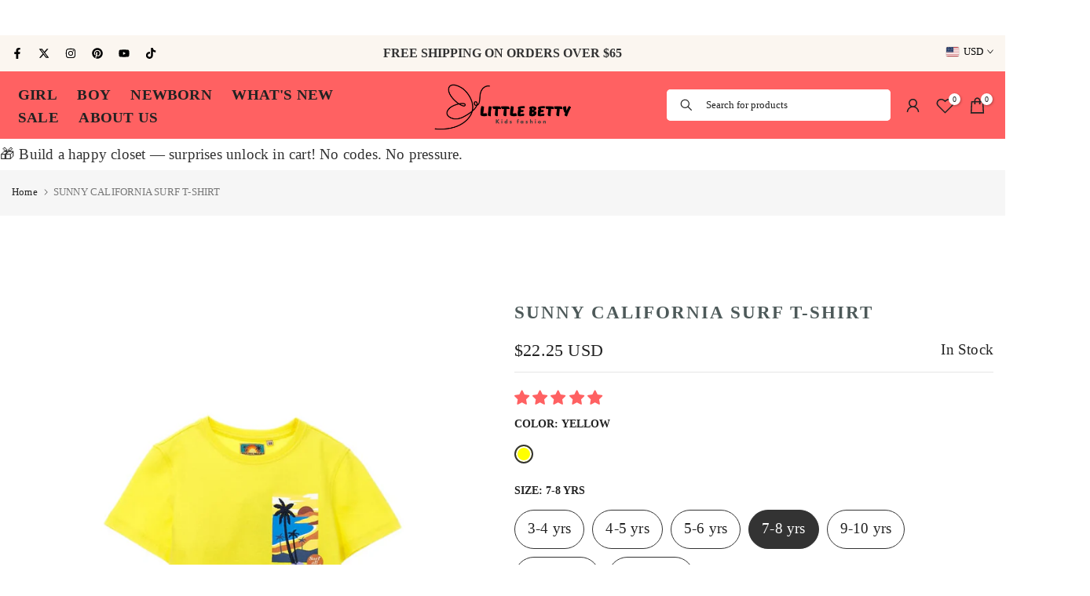

--- FILE ---
content_type: text/html; charset=utf-8
request_url: https://little-betty.com/products/yellow-short-sleeve-t-shirt-with-embroidery-california-cotton-boys-kids-teen-child-toddler
body_size: 89210
content:
<!doctype html><html class="t4sp-theme t4s-wrapper__custom rtl_false swatch_color_style_2 pr_border_style_1 pr_img_effect_2 enable_eff_img1_true badge_shape_2 css_for_wis_app_true shadow_round_img_false t4s-header__inline is-remove-unavai-1 t4_compare_false t4s-cart-count-0 t4s-pr-ellipsis-false
 no-js" lang="en">
  <head>
 
<meta charset="utf-8">
    <meta http-equiv="X-UA-Compatible" content="IE=edge">
    <meta name="viewport" content="width=device-width, initial-scale=1, height=device-height, minimum-scale=1.0, maximum-scale=1.0">
    <meta name="theme-color" content="#fff">
    <link rel="canonical" href="https://little-betty.com/products/yellow-short-sleeve-t-shirt-with-embroidery-california-cotton-boys-kids-teen-child-toddler">
    <link rel="preconnect" href="https://cdn.shopify.com" crossorigin><link rel="shortcut icon" type="image/png" href="//little-betty.com/cdn/shop/files/imgonline-com-ua-Resize-VPhhaKUS26RJj.png?crop=center&height=32&v=1705904921&width=32"><link id="t4s-favico" rel="apple-touch-icon-precomposed" type="image/png" sizes="152x152" href="//little-betty.com/cdn/shop/files/imgonline-com-ua-Resize-VPhhaKUS26RJj.png?crop=center&height=152&v=1705904921&width=152"><title>SUNNY CALIFORNIA SURF T-SHIRT - Little Betty</title>
    <meta name="description" content="Buy SUNNY CALIFORNIA SURF T-SHIRT: Amp up your little surfer&#39;s style with our California Surf All Day T-Shirt. Crafted from soft slub cotton, it boasts a ribbed collar and cool front print with embroidery. This shirt is perfect for endless sunny days of fun. 100% Cotton Wash cold, no bleach, low iron, no tumble dry, no dry clean Don&#39;t forget to wash and iron inside out for the best results!at Little Betty!"><script src="//little-betty.com/cdn/shop/t/121/assets/lazysizes.min.js?v=10584584933744123821750622328" async="async"></script>
    <script src="//little-betty.com/cdn/shop/t/121/assets/global.min.js?v=164417445976002054911750622328" defer="defer"></script>
    <script>window.performance && window.performance.mark && window.performance.mark('shopify.content_for_header.start');</script><meta name="google-site-verification" content="x3iAmDVLS2yUYipbdpSV5nGLR2bll4SjVEswJwrtozg">
<meta name="facebook-domain-verification" content="21dgvu8sd9qdlkzam7ptq3c001tq2g">
<meta id="shopify-digital-wallet" name="shopify-digital-wallet" content="/67244458304/digital_wallets/dialog">
<meta name="shopify-checkout-api-token" content="190fe405907be24510c607a18371cd05">
<meta id="in-context-paypal-metadata" data-shop-id="67244458304" data-venmo-supported="false" data-environment="production" data-locale="en_US" data-paypal-v4="true" data-currency="USD">
<link rel="alternate" type="application/json+oembed" href="https://little-betty.com/products/yellow-short-sleeve-t-shirt-with-embroidery-california-cotton-boys-kids-teen-child-toddler.oembed">
<script async="async" src="/checkouts/internal/preloads.js?locale=en-US"></script>
<link rel="preconnect" href="https://shop.app" crossorigin="anonymous">
<script async="async" src="https://shop.app/checkouts/internal/preloads.js?locale=en-US&shop_id=67244458304" crossorigin="anonymous"></script>
<script id="apple-pay-shop-capabilities" type="application/json">{"shopId":67244458304,"countryCode":"US","currencyCode":"USD","merchantCapabilities":["supports3DS"],"merchantId":"gid:\/\/shopify\/Shop\/67244458304","merchantName":"Little Betty","requiredBillingContactFields":["postalAddress","email"],"requiredShippingContactFields":["postalAddress","email"],"shippingType":"shipping","supportedNetworks":["visa","masterCard","amex","discover","elo","jcb"],"total":{"type":"pending","label":"Little Betty","amount":"1.00"},"shopifyPaymentsEnabled":true,"supportsSubscriptions":true}</script>
<script id="shopify-features" type="application/json">{"accessToken":"190fe405907be24510c607a18371cd05","betas":["rich-media-storefront-analytics"],"domain":"little-betty.com","predictiveSearch":true,"shopId":67244458304,"locale":"en"}</script>
<script>var Shopify = Shopify || {};
Shopify.shop = "little-betty-store.myshopify.com";
Shopify.locale = "en";
Shopify.currency = {"active":"USD","rate":"1.0"};
Shopify.country = "US";
Shopify.theme = {"name":"Copy of Copy of Copy of Copy of Copy of Copy of...","id":178786337088,"schema_name":"Gecko","schema_version":"6.2.0","theme_store_id":null,"role":"main"};
Shopify.theme.handle = "null";
Shopify.theme.style = {"id":null,"handle":null};
Shopify.cdnHost = "little-betty.com/cdn";
Shopify.routes = Shopify.routes || {};
Shopify.routes.root = "/";</script>
<script type="module">!function(o){(o.Shopify=o.Shopify||{}).modules=!0}(window);</script>
<script>!function(o){function n(){var o=[];function n(){o.push(Array.prototype.slice.apply(arguments))}return n.q=o,n}var t=o.Shopify=o.Shopify||{};t.loadFeatures=n(),t.autoloadFeatures=n()}(window);</script>
<script>
  window.ShopifyPay = window.ShopifyPay || {};
  window.ShopifyPay.apiHost = "shop.app\/pay";
  window.ShopifyPay.redirectState = null;
</script>
<script id="shop-js-analytics" type="application/json">{"pageType":"product"}</script>
<script defer="defer" async type="module" src="//little-betty.com/cdn/shopifycloud/shop-js/modules/v2/client.init-shop-cart-sync_BdyHc3Nr.en.esm.js"></script>
<script defer="defer" async type="module" src="//little-betty.com/cdn/shopifycloud/shop-js/modules/v2/chunk.common_Daul8nwZ.esm.js"></script>
<script type="module">
  await import("//little-betty.com/cdn/shopifycloud/shop-js/modules/v2/client.init-shop-cart-sync_BdyHc3Nr.en.esm.js");
await import("//little-betty.com/cdn/shopifycloud/shop-js/modules/v2/chunk.common_Daul8nwZ.esm.js");

  window.Shopify.SignInWithShop?.initShopCartSync?.({"fedCMEnabled":true,"windoidEnabled":true});

</script>
<script defer="defer" async type="module" src="//little-betty.com/cdn/shopifycloud/shop-js/modules/v2/client.payment-terms_MV4M3zvL.en.esm.js"></script>
<script defer="defer" async type="module" src="//little-betty.com/cdn/shopifycloud/shop-js/modules/v2/chunk.common_Daul8nwZ.esm.js"></script>
<script defer="defer" async type="module" src="//little-betty.com/cdn/shopifycloud/shop-js/modules/v2/chunk.modal_CQq8HTM6.esm.js"></script>
<script type="module">
  await import("//little-betty.com/cdn/shopifycloud/shop-js/modules/v2/client.payment-terms_MV4M3zvL.en.esm.js");
await import("//little-betty.com/cdn/shopifycloud/shop-js/modules/v2/chunk.common_Daul8nwZ.esm.js");
await import("//little-betty.com/cdn/shopifycloud/shop-js/modules/v2/chunk.modal_CQq8HTM6.esm.js");

  
</script>
<script>
  window.Shopify = window.Shopify || {};
  if (!window.Shopify.featureAssets) window.Shopify.featureAssets = {};
  window.Shopify.featureAssets['shop-js'] = {"shop-cart-sync":["modules/v2/client.shop-cart-sync_QYOiDySF.en.esm.js","modules/v2/chunk.common_Daul8nwZ.esm.js"],"init-fed-cm":["modules/v2/client.init-fed-cm_DchLp9rc.en.esm.js","modules/v2/chunk.common_Daul8nwZ.esm.js"],"shop-button":["modules/v2/client.shop-button_OV7bAJc5.en.esm.js","modules/v2/chunk.common_Daul8nwZ.esm.js"],"init-windoid":["modules/v2/client.init-windoid_DwxFKQ8e.en.esm.js","modules/v2/chunk.common_Daul8nwZ.esm.js"],"shop-cash-offers":["modules/v2/client.shop-cash-offers_DWtL6Bq3.en.esm.js","modules/v2/chunk.common_Daul8nwZ.esm.js","modules/v2/chunk.modal_CQq8HTM6.esm.js"],"shop-toast-manager":["modules/v2/client.shop-toast-manager_CX9r1SjA.en.esm.js","modules/v2/chunk.common_Daul8nwZ.esm.js"],"init-shop-email-lookup-coordinator":["modules/v2/client.init-shop-email-lookup-coordinator_UhKnw74l.en.esm.js","modules/v2/chunk.common_Daul8nwZ.esm.js"],"pay-button":["modules/v2/client.pay-button_DzxNnLDY.en.esm.js","modules/v2/chunk.common_Daul8nwZ.esm.js"],"avatar":["modules/v2/client.avatar_BTnouDA3.en.esm.js"],"init-shop-cart-sync":["modules/v2/client.init-shop-cart-sync_BdyHc3Nr.en.esm.js","modules/v2/chunk.common_Daul8nwZ.esm.js"],"shop-login-button":["modules/v2/client.shop-login-button_D8B466_1.en.esm.js","modules/v2/chunk.common_Daul8nwZ.esm.js","modules/v2/chunk.modal_CQq8HTM6.esm.js"],"init-customer-accounts-sign-up":["modules/v2/client.init-customer-accounts-sign-up_C8fpPm4i.en.esm.js","modules/v2/client.shop-login-button_D8B466_1.en.esm.js","modules/v2/chunk.common_Daul8nwZ.esm.js","modules/v2/chunk.modal_CQq8HTM6.esm.js"],"init-shop-for-new-customer-accounts":["modules/v2/client.init-shop-for-new-customer-accounts_CVTO0Ztu.en.esm.js","modules/v2/client.shop-login-button_D8B466_1.en.esm.js","modules/v2/chunk.common_Daul8nwZ.esm.js","modules/v2/chunk.modal_CQq8HTM6.esm.js"],"init-customer-accounts":["modules/v2/client.init-customer-accounts_dRgKMfrE.en.esm.js","modules/v2/client.shop-login-button_D8B466_1.en.esm.js","modules/v2/chunk.common_Daul8nwZ.esm.js","modules/v2/chunk.modal_CQq8HTM6.esm.js"],"shop-follow-button":["modules/v2/client.shop-follow-button_CkZpjEct.en.esm.js","modules/v2/chunk.common_Daul8nwZ.esm.js","modules/v2/chunk.modal_CQq8HTM6.esm.js"],"lead-capture":["modules/v2/client.lead-capture_BntHBhfp.en.esm.js","modules/v2/chunk.common_Daul8nwZ.esm.js","modules/v2/chunk.modal_CQq8HTM6.esm.js"],"checkout-modal":["modules/v2/client.checkout-modal_CfxcYbTm.en.esm.js","modules/v2/chunk.common_Daul8nwZ.esm.js","modules/v2/chunk.modal_CQq8HTM6.esm.js"],"shop-login":["modules/v2/client.shop-login_Da4GZ2H6.en.esm.js","modules/v2/chunk.common_Daul8nwZ.esm.js","modules/v2/chunk.modal_CQq8HTM6.esm.js"],"payment-terms":["modules/v2/client.payment-terms_MV4M3zvL.en.esm.js","modules/v2/chunk.common_Daul8nwZ.esm.js","modules/v2/chunk.modal_CQq8HTM6.esm.js"]};
</script>
<script>(function() {
  var isLoaded = false;
  function asyncLoad() {
    if (isLoaded) return;
    isLoaded = true;
    var urls = ["https:\/\/cdn.nfcube.com\/instafeed-861e31bbaef1c6b86960855550b9c18e.js?shop=little-betty-store.myshopify.com"];
    for (var i = 0; i < urls.length; i++) {
      var s = document.createElement('script');
      s.type = 'text/javascript';
      s.async = true;
      s.src = urls[i];
      var x = document.getElementsByTagName('script')[0];
      x.parentNode.insertBefore(s, x);
    }
  };
  if(window.attachEvent) {
    window.attachEvent('onload', asyncLoad);
  } else {
    window.addEventListener('load', asyncLoad, false);
  }
})();</script>
<script id="__st">var __st={"a":67244458304,"offset":-28800,"reqid":"03fe9d5d-ac76-4025-9812-1a97d25fb570-1768984283","pageurl":"little-betty.com\/products\/yellow-short-sleeve-t-shirt-with-embroidery-california-cotton-boys-kids-teen-child-toddler","u":"0bd60c20e45e","p":"product","rtyp":"product","rid":8322696479040};</script>
<script>window.ShopifyPaypalV4VisibilityTracking = true;</script>
<script id="captcha-bootstrap">!function(){'use strict';const t='contact',e='account',n='new_comment',o=[[t,t],['blogs',n],['comments',n],[t,'customer']],c=[[e,'customer_login'],[e,'guest_login'],[e,'recover_customer_password'],[e,'create_customer']],r=t=>t.map((([t,e])=>`form[action*='/${t}']:not([data-nocaptcha='true']) input[name='form_type'][value='${e}']`)).join(','),a=t=>()=>t?[...document.querySelectorAll(t)].map((t=>t.form)):[];function s(){const t=[...o],e=r(t);return a(e)}const i='password',u='form_key',d=['recaptcha-v3-token','g-recaptcha-response','h-captcha-response',i],f=()=>{try{return window.sessionStorage}catch{return}},m='__shopify_v',_=t=>t.elements[u];function p(t,e,n=!1){try{const o=window.sessionStorage,c=JSON.parse(o.getItem(e)),{data:r}=function(t){const{data:e,action:n}=t;return t[m]||n?{data:e,action:n}:{data:t,action:n}}(c);for(const[e,n]of Object.entries(r))t.elements[e]&&(t.elements[e].value=n);n&&o.removeItem(e)}catch(o){console.error('form repopulation failed',{error:o})}}const l='form_type',E='cptcha';function T(t){t.dataset[E]=!0}const w=window,h=w.document,L='Shopify',v='ce_forms',y='captcha';let A=!1;((t,e)=>{const n=(g='f06e6c50-85a8-45c8-87d0-21a2b65856fe',I='https://cdn.shopify.com/shopifycloud/storefront-forms-hcaptcha/ce_storefront_forms_captcha_hcaptcha.v1.5.2.iife.js',D={infoText:'Protected by hCaptcha',privacyText:'Privacy',termsText:'Terms'},(t,e,n)=>{const o=w[L][v],c=o.bindForm;if(c)return c(t,g,e,D).then(n);var r;o.q.push([[t,g,e,D],n]),r=I,A||(h.body.append(Object.assign(h.createElement('script'),{id:'captcha-provider',async:!0,src:r})),A=!0)});var g,I,D;w[L]=w[L]||{},w[L][v]=w[L][v]||{},w[L][v].q=[],w[L][y]=w[L][y]||{},w[L][y].protect=function(t,e){n(t,void 0,e),T(t)},Object.freeze(w[L][y]),function(t,e,n,w,h,L){const[v,y,A,g]=function(t,e,n){const i=e?o:[],u=t?c:[],d=[...i,...u],f=r(d),m=r(i),_=r(d.filter((([t,e])=>n.includes(e))));return[a(f),a(m),a(_),s()]}(w,h,L),I=t=>{const e=t.target;return e instanceof HTMLFormElement?e:e&&e.form},D=t=>v().includes(t);t.addEventListener('submit',(t=>{const e=I(t);if(!e)return;const n=D(e)&&!e.dataset.hcaptchaBound&&!e.dataset.recaptchaBound,o=_(e),c=g().includes(e)&&(!o||!o.value);(n||c)&&t.preventDefault(),c&&!n&&(function(t){try{if(!f())return;!function(t){const e=f();if(!e)return;const n=_(t);if(!n)return;const o=n.value;o&&e.removeItem(o)}(t);const e=Array.from(Array(32),(()=>Math.random().toString(36)[2])).join('');!function(t,e){_(t)||t.append(Object.assign(document.createElement('input'),{type:'hidden',name:u})),t.elements[u].value=e}(t,e),function(t,e){const n=f();if(!n)return;const o=[...t.querySelectorAll(`input[type='${i}']`)].map((({name:t})=>t)),c=[...d,...o],r={};for(const[a,s]of new FormData(t).entries())c.includes(a)||(r[a]=s);n.setItem(e,JSON.stringify({[m]:1,action:t.action,data:r}))}(t,e)}catch(e){console.error('failed to persist form',e)}}(e),e.submit())}));const S=(t,e)=>{t&&!t.dataset[E]&&(n(t,e.some((e=>e===t))),T(t))};for(const o of['focusin','change'])t.addEventListener(o,(t=>{const e=I(t);D(e)&&S(e,y())}));const B=e.get('form_key'),M=e.get(l),P=B&&M;t.addEventListener('DOMContentLoaded',(()=>{const t=y();if(P)for(const e of t)e.elements[l].value===M&&p(e,B);[...new Set([...A(),...v().filter((t=>'true'===t.dataset.shopifyCaptcha))])].forEach((e=>S(e,t)))}))}(h,new URLSearchParams(w.location.search),n,t,e,['guest_login'])})(!0,!0)}();</script>
<script integrity="sha256-4kQ18oKyAcykRKYeNunJcIwy7WH5gtpwJnB7kiuLZ1E=" data-source-attribution="shopify.loadfeatures" defer="defer" src="//little-betty.com/cdn/shopifycloud/storefront/assets/storefront/load_feature-a0a9edcb.js" crossorigin="anonymous"></script>
<script crossorigin="anonymous" defer="defer" src="//little-betty.com/cdn/shopifycloud/storefront/assets/shopify_pay/storefront-65b4c6d7.js?v=20250812"></script>
<script data-source-attribution="shopify.dynamic_checkout.dynamic.init">var Shopify=Shopify||{};Shopify.PaymentButton=Shopify.PaymentButton||{isStorefrontPortableWallets:!0,init:function(){window.Shopify.PaymentButton.init=function(){};var t=document.createElement("script");t.src="https://little-betty.com/cdn/shopifycloud/portable-wallets/latest/portable-wallets.en.js",t.type="module",document.head.appendChild(t)}};
</script>
<script data-source-attribution="shopify.dynamic_checkout.buyer_consent">
  function portableWalletsHideBuyerConsent(e){var t=document.getElementById("shopify-buyer-consent"),n=document.getElementById("shopify-subscription-policy-button");t&&n&&(t.classList.add("hidden"),t.setAttribute("aria-hidden","true"),n.removeEventListener("click",e))}function portableWalletsShowBuyerConsent(e){var t=document.getElementById("shopify-buyer-consent"),n=document.getElementById("shopify-subscription-policy-button");t&&n&&(t.classList.remove("hidden"),t.removeAttribute("aria-hidden"),n.addEventListener("click",e))}window.Shopify?.PaymentButton&&(window.Shopify.PaymentButton.hideBuyerConsent=portableWalletsHideBuyerConsent,window.Shopify.PaymentButton.showBuyerConsent=portableWalletsShowBuyerConsent);
</script>
<script data-source-attribution="shopify.dynamic_checkout.cart.bootstrap">document.addEventListener("DOMContentLoaded",(function(){function t(){return document.querySelector("shopify-accelerated-checkout-cart, shopify-accelerated-checkout")}if(t())Shopify.PaymentButton.init();else{new MutationObserver((function(e,n){t()&&(Shopify.PaymentButton.init(),n.disconnect())})).observe(document.body,{childList:!0,subtree:!0})}}));
</script>
<link id="shopify-accelerated-checkout-styles" rel="stylesheet" media="screen" href="https://little-betty.com/cdn/shopifycloud/portable-wallets/latest/accelerated-checkout-backwards-compat.css" crossorigin="anonymous">
<style id="shopify-accelerated-checkout-cart">
        #shopify-buyer-consent {
  margin-top: 1em;
  display: inline-block;
  width: 100%;
}

#shopify-buyer-consent.hidden {
  display: none;
}

#shopify-subscription-policy-button {
  background: none;
  border: none;
  padding: 0;
  text-decoration: underline;
  font-size: inherit;
  cursor: pointer;
}

#shopify-subscription-policy-button::before {
  box-shadow: none;
}

      </style>

<script>window.performance && window.performance.mark && window.performance.mark('shopify.content_for_header.end');</script>
<link rel="stylesheet" href="https://fonts.googleapis.com/css?family=Americ:300,300i,400,400i,500,500i,600,600i,700,700i,800,800i|Poppins:300,300i,400,400i,500,500i,600,600i,700,700i,800,800i|Libre+Baskerville:300,300i,400,400i,500,500i,600,600i,700,700i,800,800i&display=swap" media="print" onload="this.media='all'"><link href="//little-betty.com/cdn/shop/t/121/assets/t4s-base.css?v=62137803149854786231750622328" rel="stylesheet" type="text/css" media="all" /><style data-shopify>:root {
      
      /* CSS Variables */
    --wrapper-mw      : 1630px;
    --font-family-1   : Americ;
    --font-family-2   : Poppins;
    --font-family-3   : Libre Baskerville;
    --font-body-family   : Americ;
    --font-heading-family: Americ;
    
    
    --t4s-success-color       : #428445;
    --t4s-success-color-rgb   : 66, 132, 69;
    --t4s-warning-color       : #e0b252;
    --t4s-warning-color-rgb   : 224, 178, 82;
    --t4s-error-color         : #EB001B;
    --t4s-error-color-rgb     : 235, 0, 27;
    --t4s-light-color         : #ffffff;
    --t4s-dark-color          : #222222;
    --t4s-highlight-color     : #ec0101;
    --t4s-tooltip-background  : #383838;
    --t4s-tooltip-color       : #ffffff;
    --primary-sw-color        : #333;
    --primary-sw-color-rgb    : 51, 51, 51;
    --border-sw-color         : #333;
    --secondary-sw-color      : #222222;
    --sale-price-color        : #fa0000;
    --primary-price-color     : #fa0000;
    --secondary-price-color   : #878787;
    
    --t4s-body-background     : #fff;
    --text-color              : #333;
    --text-color-rgb          : 51, 51, 51;
    --heading-color           : #222222;
    --accent-color            : #333;
    --accent-color-rgb        : 51, 51, 51;
    --accent-color-darken     : #0d0d0d;
    --accent-color-hover      : var(--accent-color-darken);
    --secondary-color         : #222222;
    --secondary-color-rgb     : 34, 34, 34;
    --link-color              : #222222;
    --link-color-hover        : #222222;
    --border-color            : #222222;
    --border-color-rgb        : 34, 34, 34;
    --border-primary-color    : #333;
    --button-background       : #222222;
    --button-color            : #222222;
    --button-background-hover : #333;
    --button-color-hover      : #fff;

    --btn-radius              : 5px;
    --other-radius            : 5px;

    --sale-badge-background    : #ff6162;
    --sale-badge-color         : #fff;
    --new-badge-background     : #222222;
    --new-badge-color          : #fff;
    --preorder-badge-background: #0774d7;
    --preorder-badge-color     : #fff;
    --soldout-badge-background : #999999;
    --soldout-badge-color      : #fff;
    --custom-badge-background  : #00A500;
    --custom-badge-color       : #fff;/* Shopify related variables */
    --payment-terms-background-color: ;
    
    --lz-background: #222222;
    --lz-img: url("//little-betty.com/cdn/shop/t/121/assets/t4s_loader.svg?v=111115509287537986261750622328");}

  html {
    font-size: 62.5%;
    height: 100%;
  }

  body {
    overflow-x: hidden;
    margin: 0;
    font-size:18.5px;
    letter-spacing: 0.2px;
    color: var(--text-color);
    font-family: var(--font-body-family);
    line-height: 1.9;
    font-weight: 500;
    -webkit-font-smoothing: auto;
    -moz-osx-font-smoothing: auto;
    background-color: var(--t4s-body-background);
  }
  
  /*
  @media screen and (min-width: 750px) {
    body {
      font-size: 1.6rem;
    }
  }
  */

  h1, h2, h3, h4, h5, h6, .t4s_as_title {
    color: var(--heading-color);
    font-family: var(--font-heading-family);
    line-height: 1.4;
    font-weight: 600;
    letter-spacing: 0px;
  }
  h1 { font-size: 37px }
  h2 { font-size: 29px }
  h3 { font-size: 23px }
  h4 { font-size: 16px }
  h5 { font-size: 17px }
  h6 { font-size: 16px }
  a,.t4s_as_link {
    /* font-family: var(--font-link-family); */
    color: var(--link-color);
  }
  button,
  input,
  optgroup,
  select,
  textarea {
    border-color: var(--border-color);
  }
  .t4s_as_button,
  button,
  input[type="button"]:not(.t4s-btn),
  input[type="reset"],
  input[type="submit"]:not(.t4s-btn) {
    font-family: var(--font-button-family);
    color: var(--button-color);
    background-color: var(--button-background);
    border-color: var(--button-background);
  }
  
  .t4s-cp,.t4s-color-accent { color : var(--accent-color) }.t4s-ct,.t4s-color-text { color : var(--text-color) }.t4s-ch,.t4ss-color-heading { color : var(--heading-color) }.t4s-csecondary { color : var(--secondary-color) }
  
  .t4s-fnt-fm-1 {
    font-family: var(--font-family-1) !important;
  }
  .t4s-fnt-fm-2 {
    font-family: var(--font-family-2) !important;
  }
  .t4s-fnt-fm-3 {
    font-family: var(--font-family-3) !important;
  }
  .t4s-cr {
    color: var(--t4s-highlight-color);
  }
  .t4s-price__sale { color: var(--primary-price-color); }@media (-moz-touch-enabled: 0), (hover: hover) and (min-width: 1025px){
    a:hover,.t4s_as_link:hover {
      color: var(--link-color-hover);
    }
    .t4s_as_button:hover,
      button:hover,
      input[type="button"]:not(.t4s-btn):hover, 
      input[type="reset"]:hover,
      input[type="submit"]:not(.t4s-btn):hover  {
      color: var(--button-color-hover);
      background-color: var(--button-background-hover);
      border-color: var(--button-background-hover);
    }
  }
  .t4s-fix-overflow.t4s-row { max-width: 100vw;margin-left: auto;margin-right: auto;}.lazyloadt4s-opt {opacity: 1 !important;transition: opacity 0s, transform 1s !important;}.t4s-d-block {display: block;}.t4s-d-none {display: none;}@media (min-width: 768px) {.t4s-d-md-block {display: block;}.t4s-d-md-none {display: none; }}@media (min-width: 1025px) {.t4s-d-lg-block {display: block;}.t4s-d-lg-none {display: none; }}.t4s-product-wrapper .EasyStock-CustomBadge.EasyStock-CustomBadge--positionCustom[data-easystock-x-id="734lQjo42c4chwIwONLVf"],
  .t4s-product__media-wrapper .EasyStock-CustomBadge.EasyStock-CustomBadge--positionCustom[data-easystock-x-id="734lQjo42c4chwIwONLVf"] {
    position: absolute;
    top: 0;
    right: 0;
    margin-left: .5rem !important;
    margin-right: .5rem !important;
    left: unset;
  }
  /* .t4s-product-wrapper .EasyStock-CustomBadge.EasyStock-CustomBadge--shapeShape2,
  .t4s-product__media-wrapper .EasyStock-CustomBadge.EasyStock-CustomBadge--shapeShape2 {
    position: absolute;
    top: 0;
    left: 0;
    margin-left: .5rem !important;
    margin-right: .5rem !important;
  } */
  .EasyStock-CustomBadge[data-easystock-x-id="7sa6ExTZsB7xn5_N6cvMi"] .EasyStock-CustomBadge-Content {
    background: #ffffff !important;
    border-color: #222222 !important;
  }
  .EasyStock-CustomBadge[data-easystock-x-id="7sa6ExTZsB7xn5_N6cvMi"] .EasyStock-CustomBadge-Title {
    color: #222222 !important;
  }</style><script>
  const isBehaviorSmooth = 'scrollBehavior' in document.documentElement.style && getComputedStyle(document.documentElement).scrollBehavior === 'smooth';
  const t4sXMLHttpRequest = window.XMLHttpRequest, documentElementT4s = document.documentElement; documentElementT4s.className = documentElementT4s.className.replace('no-js', 'js');function loadImageT4s(_this) { _this.classList.add('lazyloadt4sed')};(function() { const matchMediaHoverT4s = (window.matchMedia('(-moz-touch-enabled: 1), (hover: none)')).matches; documentElementT4s.className += ((window.CSS && window.CSS.supports('(position: sticky) or (position: -webkit-sticky)')) ? ' t4sp-sticky' : ' t4sp-no-sticky'); documentElementT4s.className += matchMediaHoverT4s ? ' t4sp-no-hover' : ' t4sp-hover'; window.onpageshow = function() { if (performance.navigation.type === 2) {document.dispatchEvent(new CustomEvent('cart:refresh'))} }; if (!matchMediaHoverT4s && window.width > 1024) { document.addEventListener('mousemove', function(evt) { documentElementT4s.classList.replace('t4sp-no-hover','t4sp-hover'); document.dispatchEvent(new CustomEvent('theme:hover')); }, {once : true} ); } }());</script><link rel="stylesheet" href="//little-betty.com/cdn/shop/t/121/assets/ecomrise-colors.css?v=111603181540343972631750622328" media="print" onload="this.media='all'"><meta name="keywords" content="SUNNY CALIFORNIA SURF T-SHIRT, Little Betty, little-betty.com"/><meta name="author" content="The4">

<meta property="og:site_name" content="Little Betty">
<meta property="og:url" content="https://little-betty.com/products/yellow-short-sleeve-t-shirt-with-embroidery-california-cotton-boys-kids-teen-child-toddler">
<meta property="og:title" content="SUNNY CALIFORNIA SURF T-SHIRT - Little Betty">
<meta property="og:type" content="product">
<meta property="og:description" content="Buy SUNNY CALIFORNIA SURF T-SHIRT: Amp up your little surfer&#39;s style with our California Surf All Day T-Shirt. Crafted from soft slub cotton, it boasts a ribbed collar and cool front print with embroidery. This shirt is perfect for endless sunny days of fun. 100% Cotton Wash cold, no bleach, low iron, no tumble dry, no dry clean Don&#39;t forget to wash and iron inside out for the best results!at Little Betty!"><meta property="og:image" content="http://little-betty.com/cdn/shop/products/sunny-california-surf-t-shirt-655827.jpg?v=1762572564">
  <meta property="og:image:secure_url" content="https://little-betty.com/cdn/shop/products/sunny-california-surf-t-shirt-655827.jpg?v=1762572564">
  <meta property="og:image:width" content="1000">
  <meta property="og:image:height" content="1103"><meta property="og:price:amount" content="22.25">
  <meta property="og:price:currency" content="USD"><meta name="twitter:site" content="@https://x.com/Liudmil82594644"><meta name="twitter:card" content="summary_large_image">
<meta name="twitter:title" content="SUNNY CALIFORNIA SURF T-SHIRT - Little Betty">
<meta name="twitter:description" content="Buy SUNNY CALIFORNIA SURF T-SHIRT: Amp up your little surfer&#39;s style with our California Surf All Day T-Shirt. Crafted from soft slub cotton, it boasts a ribbed collar and cool front print with embroidery. This shirt is perfect for endless sunny days of fun. 100% Cotton Wash cold, no bleach, low iron, no tumble dry, no dry clean Don&#39;t forget to wash and iron inside out for the best results!at Little Betty!">
<script src="//cdn.shopify.com/s/files/1/0708/0034/3346/t/2/assets/preconnect_resources.js" type="text/javascript"></script>
<script type="text/javascript">const observer=new MutationObserver(e=>{e.forEach(({addedNodes:e})=>{e.forEach(e=>{1===e.nodeType&&"IFRAME"===e.tagName&&(e.src.includes("youtube.com")||e.src.includes("vimeo.com"))&&(e.setAttribute("loading","lazy"),e.setAttribute("data-src",e.src),e.removeAttribute("src")),1===e.nodeType&&"LINK"===e.tagName&&(e.href.includes("place")||e.href.includes("vimo.com"))&&(e.setAttribute("data-href",e.href),e.removeAttribute("href")),1!==e.nodeType||"IMG"!==e.tagName||e.src.includes("data:image")||e.setAttribute("loading","lazy"),1===e.nodeType&&"SCRIPT"===e.tagName&&("boomerang")==e.className&&(e.type="text/lazyload"),e.innerHTML.includes("asyncLoad")&&(e.innerHTML=e.innerHTML.replace("if(window.attachEvent)","document.addEventListener('asyncLazyLoad',function(event){asyncLoad();});if(window.attachEvent)").replaceAll(", asyncLoad",", function(){}")),(e.innerHTML.includes("PreviewBarInjector")||e.innerHTML.includes("adminBarInjector"))&&(e.innerHTML=e.innerHTML.replace("DOMContentLoaded","asyncLazyLoad")),(e.src.includes("assets/storefront")||e.src.includes("assets/shopify_pay/")||e.src.includes("cdn.judge.me"))&&(e.setAttribute("data-src",e.src),e.removeAttribute("src")),(e.innerText.includes("gtm.start")||e.innerText.includes("webPixelsManager")||e.innerText.includes("cdn.judge.me")||e.innerText.includes("boosterapps"))&&(e.type="text/lazyload"))})})});observer.observe(document.documentElement,{childList:!0,subtree:!0}); (()=>{var e=class extends HTMLElement{constructor(){super();this._shadowRoot=this.attachShadow({mode:"open"}),this._shadowRoot.innerHTML='<style>:host img { pointer-events: none; position: absolute; top: 0; left: 0; width: 99vw; height: 99vh; max-width: 99vw; max-height: 99vh;</style><img id="hell" alt=""/>'}connectedCallback(){this._fullImageEl=this._shadowRoot.querySelector("#hell"),this._fullImageEl.src="data:image/svg+xml,%3Csvg xmlns='http://www.w3.org/2000/svg' viewBox='0 0 8000 8000'%3E%3C/svg%3E"}};customElements.define("live-55",e);})();  document.head.insertAdjacentHTML('afterend', <live-55></live-55>);</script>
<script src="//cdn.shopify.com/s/files/1/0708/0034/3346/t/2/assets/data-tags.js" type="text/javascript"></script>

<script>const hcVariants = [{"id":45068408947008,"title":"Yellow \/ 3-4 yrs","option1":"Yellow","option2":"3-4 yrs","option3":null,"sku":"OM123-B-2-117","requires_shipping":true,"taxable":true,"featured_image":null,"available":false,"name":"SUNNY CALIFORNIA SURF T-SHIRT - Yellow \/ 3-4 yrs","public_title":"Yellow \/ 3-4 yrs","options":["Yellow","3-4 yrs"],"price":2225,"weight":140,"compare_at_price":null,"inventory_management":"shopify","barcode":"DDP2197B","requires_selling_plan":false,"selling_plan_allocations":[]},{"id":45068409012544,"title":"Yellow \/ 4-5 yrs","option1":"Yellow","option2":"4-5 yrs","option3":null,"sku":"OM123-B-2-117","requires_shipping":true,"taxable":true,"featured_image":null,"available":false,"name":"SUNNY CALIFORNIA SURF T-SHIRT - Yellow \/ 4-5 yrs","public_title":"Yellow \/ 4-5 yrs","options":["Yellow","4-5 yrs"],"price":2225,"weight":140,"compare_at_price":null,"inventory_management":"shopify","barcode":"DDP2197B","requires_selling_plan":false,"selling_plan_allocations":[]},{"id":45068409110848,"title":"Yellow \/ 5-6 yrs","option1":"Yellow","option2":"5-6 yrs","option3":null,"sku":"OM123-B-2-117","requires_shipping":true,"taxable":true,"featured_image":null,"available":false,"name":"SUNNY CALIFORNIA SURF T-SHIRT - Yellow \/ 5-6 yrs","public_title":"Yellow \/ 5-6 yrs","options":["Yellow","5-6 yrs"],"price":2225,"weight":140,"compare_at_price":null,"inventory_management":"shopify","barcode":"DDP2197B","requires_selling_plan":false,"selling_plan_allocations":[]},{"id":45068409176384,"title":"Yellow \/ 7-8 yrs","option1":"Yellow","option2":"7-8 yrs","option3":null,"sku":"OM123-B-2-117","requires_shipping":true,"taxable":true,"featured_image":null,"available":true,"name":"SUNNY CALIFORNIA SURF T-SHIRT - Yellow \/ 7-8 yrs","public_title":"Yellow \/ 7-8 yrs","options":["Yellow","7-8 yrs"],"price":2225,"weight":140,"compare_at_price":null,"inventory_management":"shopify","barcode":"DDP2197B","requires_selling_plan":false,"selling_plan_allocations":[]},{"id":45068409241920,"title":"Yellow \/ 9-10 yrs","option1":"Yellow","option2":"9-10 yrs","option3":null,"sku":"OM123-B-2-117","requires_shipping":true,"taxable":true,"featured_image":null,"available":true,"name":"SUNNY CALIFORNIA SURF T-SHIRT - Yellow \/ 9-10 yrs","public_title":"Yellow \/ 9-10 yrs","options":["Yellow","9-10 yrs"],"price":2225,"weight":140,"compare_at_price":null,"inventory_management":"shopify","barcode":"DDP2197B","requires_selling_plan":false,"selling_plan_allocations":[]},{"id":45068409307456,"title":"Yellow \/ 11-12 yrs","option1":"Yellow","option2":"11-12 yrs","option3":null,"sku":"OM123-B-2-117","requires_shipping":true,"taxable":true,"featured_image":null,"available":true,"name":"SUNNY CALIFORNIA SURF T-SHIRT - Yellow \/ 11-12 yrs","public_title":"Yellow \/ 11-12 yrs","options":["Yellow","11-12 yrs"],"price":2225,"weight":140,"compare_at_price":null,"inventory_management":"shopify","barcode":"DDP2197B","requires_selling_plan":false,"selling_plan_allocations":[]},{"id":45068409405760,"title":"Yellow \/ 13-14 yrs","option1":"Yellow","option2":"13-14 yrs","option3":null,"sku":"OM123-B-2-117","requires_shipping":true,"taxable":true,"featured_image":null,"available":false,"name":"SUNNY CALIFORNIA SURF T-SHIRT - Yellow \/ 13-14 yrs","public_title":"Yellow \/ 13-14 yrs","options":["Yellow","13-14 yrs"],"price":2225,"weight":140,"compare_at_price":null,"inventory_management":"shopify","barcode":"DDP2197B","requires_selling_plan":false,"selling_plan_allocations":[]}];</script><style>.hc-sale-tag{position:absolute!important;left:3px;top:5px;z-index:2}.hc-sale-tag:after,.hc-sale-tag:before{position:absolute;content:"";left:30px;top:0;width:30px;height:48px;background:#fb485e;border-radius:50px 50px 0 0;transform:rotate(-45deg);transform-origin:0 100%}.hc-sale-tag:after{left:0;transform:rotate(45deg);transform-origin:100% 100%}.hc-sale-tag span{position:absolute;width:59px;text-align:center;z-index:4;margin-top:8px;font-weight:700;font-size:14px;color:#fff}.hc-sale-tag span{color:#fcfcfc!important}.hc-sale-tag:before,.hc-sale-tag:after{background:#e70808!important}.hc-sale-tag span:before{content:"-"}</style><script>document.addEventListener("DOMContentLoaded",function(){"undefined"!=typeof hcVariants&&function(e){function t(e,t,a){return function(){if(a)return t.apply(this,arguments),e.apply(this,arguments);var n=e.apply(this,arguments);return t.apply(this,arguments),n}}var a=null;function n(){var t=window.location.search.replace(/.*variant=(\d+).*/,"$1");t&&t!=a&&(a=t,e(t))}window.history.pushState=t(history.pushState,n),window.history.replaceState=t(history.replaceState,n),window.addEventListener("popstate",n)}(function(e){let t=null;for(var a=0;a<hcVariants.length;a++)if(hcVariants[a].id==e){t=hcVariants[a];var n=document.querySelectorAll(".hc-product-page.hc-sale-tag");if(t.compare_at_price&&t.compare_at_price>t.price){var r=100*(t.compare_at_price-t.price)/t.compare_at_price;if(null!=r)for(a=0;a<n.length;a++)n[a].childNodes[0].textContent=r.toFixed(0)+"%",n[a].style.display="block";else for(a=0;a<n.length;a++)n[a].style.display="none"}else for(a=0;a<n.length;a++)n[a].style.display="none";break}})});</script>

    <!-- Google tag (gtag.js) -->
<script async src="https://www.googletagmanager.com/gtag/js?id=AW-11131864466">
</script>
<script>
  window.dataLayer = window.dataLayer || [];
  function gtag(){dataLayer.push(arguments);}
  gtag('js', new Date());

  gtag('config', 'AW-11131864466');
</script>
  
  <!-- BEGIN app block: shopify://apps/judge-me-reviews/blocks/judgeme_core/61ccd3b1-a9f2-4160-9fe9-4fec8413e5d8 --><!-- Start of Judge.me Core -->






<link rel="dns-prefetch" href="https://cdnwidget.judge.me">
<link rel="dns-prefetch" href="https://cdn.judge.me">
<link rel="dns-prefetch" href="https://cdn1.judge.me">
<link rel="dns-prefetch" href="https://api.judge.me">

<script data-cfasync='false' class='jdgm-settings-script'>window.jdgmSettings={"pagination":5,"disable_web_reviews":false,"badge_no_review_text":"No reviews","badge_n_reviews_text":"{{ n }} review/reviews","badge_star_color":"#ff6162","hide_badge_preview_if_no_reviews":true,"badge_hide_text":false,"enforce_center_preview_badge":false,"widget_title":"Customer Reviews","widget_open_form_text":"Write a review","widget_close_form_text":"Cancel review","widget_refresh_page_text":"Refresh page","widget_summary_text":"Based on {{ number_of_reviews }} review/reviews","widget_no_review_text":"Be the first to write a review","widget_name_field_text":"Display name","widget_verified_name_field_text":"Verified Name (public)","widget_name_placeholder_text":"Display name","widget_required_field_error_text":"This field is required.","widget_email_field_text":"Email address","widget_verified_email_field_text":"Verified Email (private, can not be edited)","widget_email_placeholder_text":"Your email address","widget_email_field_error_text":"Please enter a valid email address.","widget_rating_field_text":"Rating","widget_review_title_field_text":"Review Title","widget_review_title_placeholder_text":"Give your review a title","widget_review_body_field_text":"Review content","widget_review_body_placeholder_text":"Start writing here...","widget_pictures_field_text":"Picture/Video (optional)","widget_submit_review_text":"Submit Review","widget_submit_verified_review_text":"Submit Verified Review","widget_submit_success_msg_with_auto_publish":"Thank you! Please refresh the page in a few moments to see your review. You can remove or edit your review by logging into \u003ca href='https://judge.me/login' target='_blank' rel='nofollow noopener'\u003eJudge.me\u003c/a\u003e","widget_submit_success_msg_no_auto_publish":"Thank you! Your review will be published as soon as it is approved by the shop admin. You can remove or edit your review by logging into \u003ca href='https://judge.me/login' target='_blank' rel='nofollow noopener'\u003eJudge.me\u003c/a\u003e","widget_show_default_reviews_out_of_total_text":"Showing {{ n_reviews_shown }} out of {{ n_reviews }} reviews.","widget_show_all_link_text":"Show all","widget_show_less_link_text":"Show less","widget_author_said_text":"{{ reviewer_name }} said:","widget_days_text":"{{ n }} days ago","widget_weeks_text":"{{ n }} week/weeks ago","widget_months_text":"{{ n }} month/months ago","widget_years_text":"{{ n }} year/years ago","widget_yesterday_text":"Yesterday","widget_today_text":"Today","widget_replied_text":"\u003e\u003e {{ shop_name }} replied:","widget_read_more_text":"Read more","widget_reviewer_name_as_initial":"last_initial","widget_rating_filter_color":"#101111","widget_rating_filter_see_all_text":"See all reviews","widget_sorting_most_recent_text":"Most Recent","widget_sorting_highest_rating_text":"Highest Rating","widget_sorting_lowest_rating_text":"Lowest Rating","widget_sorting_with_pictures_text":"Only Pictures","widget_sorting_most_helpful_text":"Most Helpful","widget_open_question_form_text":"Ask a question","widget_reviews_subtab_text":"Reviews","widget_questions_subtab_text":"Questions","widget_question_label_text":"Question","widget_answer_label_text":"Answer","widget_question_placeholder_text":"Write your question here","widget_submit_question_text":"Submit Question","widget_question_submit_success_text":"Thank you for your question! We will notify you once it gets answered.","widget_star_color":"#ff6162","verified_badge_text":"Verified","verified_badge_bg_color":"#141212","verified_badge_text_color":"","verified_badge_placement":"left-of-reviewer-name","widget_review_max_height":"","widget_hide_border":false,"widget_social_share":false,"widget_thumb":false,"widget_review_location_show":false,"widget_location_format":"country_iso_code","all_reviews_include_out_of_store_products":true,"all_reviews_out_of_store_text":"(out of store)","all_reviews_pagination":100,"all_reviews_product_name_prefix_text":"about","enable_review_pictures":true,"enable_question_anwser":false,"widget_theme":"","review_date_format":"mm/dd/yyyy","default_sort_method":"most-recent","widget_product_reviews_subtab_text":"Product Reviews","widget_shop_reviews_subtab_text":"Shop Reviews","widget_other_products_reviews_text":"Reviews for other products","widget_store_reviews_subtab_text":"Store reviews","widget_no_store_reviews_text":"This store hasn't received any reviews yet","widget_web_restriction_product_reviews_text":"This product hasn't received any reviews yet","widget_no_items_text":"No items found","widget_show_more_text":"Show more","widget_write_a_store_review_text":"Write a Store Review","widget_other_languages_heading":"Reviews in Other Languages","widget_translate_review_text":"Translate review to {{ language }}","widget_translating_review_text":"Translating...","widget_show_original_translation_text":"Show original ({{ language }})","widget_translate_review_failed_text":"Review couldn't be translated.","widget_translate_review_retry_text":"Retry","widget_translate_review_try_again_later_text":"Try again later","show_product_url_for_grouped_product":false,"widget_sorting_pictures_first_text":"Pictures First","show_pictures_on_all_rev_page_mobile":false,"show_pictures_on_all_rev_page_desktop":false,"floating_tab_hide_mobile_install_preference":false,"floating_tab_button_name":"★ Reviews","floating_tab_title":"Let customers speak for us","floating_tab_button_color":"","floating_tab_button_background_color":"","floating_tab_url":"","floating_tab_url_enabled":false,"floating_tab_tab_style":"text","all_reviews_text_badge_text":"Customers rate us {{ shop.metafields.judgeme.all_reviews_rating | round: 1 }}/5 based on {{ shop.metafields.judgeme.all_reviews_count }} reviews.","all_reviews_text_badge_text_branded_style":"{{ shop.metafields.judgeme.all_reviews_rating | round: 1 }} out of 5 stars based on {{ shop.metafields.judgeme.all_reviews_count }} reviews","is_all_reviews_text_badge_a_link":false,"show_stars_for_all_reviews_text_badge":false,"all_reviews_text_badge_url":"","all_reviews_text_style":"text","all_reviews_text_color_style":"judgeme_brand_color","all_reviews_text_color":"#108474","all_reviews_text_show_jm_brand":true,"featured_carousel_show_header":true,"featured_carousel_title":"Let customers speak for us","testimonials_carousel_title":"Customers are saying","videos_carousel_title":"Real customer stories","cards_carousel_title":"Customers are saying","featured_carousel_count_text":"from {{ n }} reviews","featured_carousel_add_link_to_all_reviews_page":false,"featured_carousel_url":"","featured_carousel_show_images":true,"featured_carousel_autoslide_interval":5,"featured_carousel_arrows_on_the_sides":false,"featured_carousel_height":250,"featured_carousel_width":80,"featured_carousel_image_size":0,"featured_carousel_image_height":250,"featured_carousel_arrow_color":"#eeeeee","verified_count_badge_style":"vintage","verified_count_badge_orientation":"horizontal","verified_count_badge_color_style":"judgeme_brand_color","verified_count_badge_color":"#108474","is_verified_count_badge_a_link":false,"verified_count_badge_url":"","verified_count_badge_show_jm_brand":true,"widget_rating_preset_default":5,"widget_first_sub_tab":"product-reviews","widget_show_histogram":true,"widget_histogram_use_custom_color":true,"widget_pagination_use_custom_color":false,"widget_star_use_custom_color":true,"widget_verified_badge_use_custom_color":false,"widget_write_review_use_custom_color":false,"picture_reminder_submit_button":"Upload Pictures","enable_review_videos":true,"mute_video_by_default":false,"widget_sorting_videos_first_text":"Videos First","widget_review_pending_text":"Pending","featured_carousel_items_for_large_screen":3,"social_share_options_order":"Facebook,Twitter","remove_microdata_snippet":true,"disable_json_ld":false,"enable_json_ld_products":false,"preview_badge_show_question_text":false,"preview_badge_no_question_text":"No questions","preview_badge_n_question_text":"{{ number_of_questions }} question/questions","qa_badge_show_icon":false,"qa_badge_position":"same-row","remove_judgeme_branding":true,"widget_add_search_bar":true,"widget_search_bar_placeholder":"Search","widget_sorting_verified_only_text":"Verified only","featured_carousel_theme":"default","featured_carousel_show_rating":true,"featured_carousel_show_title":true,"featured_carousel_show_body":true,"featured_carousel_show_date":false,"featured_carousel_show_reviewer":true,"featured_carousel_show_product":false,"featured_carousel_header_background_color":"#108474","featured_carousel_header_text_color":"#ffffff","featured_carousel_name_product_separator":"reviewed","featured_carousel_full_star_background":"#108474","featured_carousel_empty_star_background":"#dadada","featured_carousel_vertical_theme_background":"#f9fafb","featured_carousel_verified_badge_enable":false,"featured_carousel_verified_badge_color":"#108474","featured_carousel_border_style":"round","featured_carousel_review_line_length_limit":3,"featured_carousel_more_reviews_button_text":"Read more reviews","featured_carousel_view_product_button_text":"View product","all_reviews_page_load_reviews_on":"scroll","all_reviews_page_load_more_text":"Load More Reviews","disable_fb_tab_reviews":false,"enable_ajax_cdn_cache":false,"widget_public_name_text":"displayed publicly like","default_reviewer_name":"John Smith","default_reviewer_name_has_non_latin":true,"widget_reviewer_anonymous":"Anonymous","medals_widget_title":"Judge.me Review Medals","medals_widget_background_color":"#f9fafb","medals_widget_position":"footer_all_pages","medals_widget_border_color":"#f9fafb","medals_widget_verified_text_position":"left","medals_widget_use_monochromatic_version":true,"medals_widget_elements_color":"#4d648c","show_reviewer_avatar":true,"widget_invalid_yt_video_url_error_text":"Not a YouTube video URL","widget_max_length_field_error_text":"Please enter no more than {0} characters.","widget_show_country_flag":false,"widget_show_collected_via_shop_app":true,"widget_verified_by_shop_badge_style":"light","widget_verified_by_shop_text":"Verified by Shop","widget_show_photo_gallery":true,"widget_load_with_code_splitting":true,"widget_ugc_install_preference":false,"widget_ugc_title":"Made by us, Shared by you","widget_ugc_subtitle":"Tag us to see your picture featured in our page","widget_ugc_arrows_color":"#ffffff","widget_ugc_primary_button_text":"Buy Now","widget_ugc_primary_button_background_color":"#108474","widget_ugc_primary_button_text_color":"#ffffff","widget_ugc_primary_button_border_width":"0","widget_ugc_primary_button_border_style":"none","widget_ugc_primary_button_border_color":"#108474","widget_ugc_primary_button_border_radius":"25","widget_ugc_secondary_button_text":"Load More","widget_ugc_secondary_button_background_color":"#ffffff","widget_ugc_secondary_button_text_color":"#108474","widget_ugc_secondary_button_border_width":"2","widget_ugc_secondary_button_border_style":"solid","widget_ugc_secondary_button_border_color":"#108474","widget_ugc_secondary_button_border_radius":"25","widget_ugc_reviews_button_text":"View Reviews","widget_ugc_reviews_button_background_color":"#ffffff","widget_ugc_reviews_button_text_color":"#108474","widget_ugc_reviews_button_border_width":"2","widget_ugc_reviews_button_border_style":"solid","widget_ugc_reviews_button_border_color":"#108474","widget_ugc_reviews_button_border_radius":"25","widget_ugc_reviews_button_link_to":"judgeme-reviews-page","widget_ugc_show_post_date":true,"widget_ugc_max_width":"800","widget_rating_metafield_value_type":true,"widget_primary_color":"#FF6162","widget_enable_secondary_color":false,"widget_secondary_color":"#df4938","widget_summary_average_rating_text":"{{ average_rating }} out of 5","widget_media_grid_title":"Customer photos \u0026 videos","widget_media_grid_see_more_text":"See more","widget_round_style":true,"widget_show_product_medals":true,"widget_verified_by_judgeme_text":"Verified by Judge.me","widget_show_store_medals":true,"widget_verified_by_judgeme_text_in_store_medals":"Verified by Judge.me","widget_media_field_exceed_quantity_message":"Sorry, we can only accept {{ max_media }} for one review.","widget_media_field_exceed_limit_message":"{{ file_name }} is too large, please select a {{ media_type }} less than {{ size_limit }}MB.","widget_review_submitted_text":"Review Submitted!","widget_question_submitted_text":"Question Submitted!","widget_close_form_text_question":"Cancel","widget_write_your_answer_here_text":"Write your answer here","widget_enabled_branded_link":true,"widget_show_collected_by_judgeme":true,"widget_reviewer_name_color":"#131111","widget_write_review_text_color":"","widget_write_review_bg_color":"#FF6162","widget_collected_by_judgeme_text":"collected by Judge.me","widget_pagination_type":"standard","widget_load_more_text":"Load More","widget_load_more_color":"#108474","widget_full_review_text":"Full Review","widget_read_more_reviews_text":"Read More Reviews","widget_read_questions_text":"Read Questions","widget_questions_and_answers_text":"Questions \u0026 Answers","widget_verified_by_text":"Verified by","widget_verified_text":"Verified","widget_number_of_reviews_text":"{{ number_of_reviews }} reviews","widget_back_button_text":"Back","widget_next_button_text":"Next","widget_custom_forms_filter_button":"Filters","custom_forms_style":"horizontal","widget_show_review_information":false,"how_reviews_are_collected":"How reviews are collected?","widget_show_review_keywords":false,"widget_gdpr_statement":"How we use your data: We'll only contact you about the review you left, and only if necessary. By submitting your review, you agree to Judge.me's \u003ca href='https://judge.me/terms' target='_blank' rel='nofollow noopener'\u003eterms\u003c/a\u003e, \u003ca href='https://judge.me/privacy' target='_blank' rel='nofollow noopener'\u003eprivacy\u003c/a\u003e and \u003ca href='https://judge.me/content-policy' target='_blank' rel='nofollow noopener'\u003econtent\u003c/a\u003e policies.","widget_multilingual_sorting_enabled":false,"widget_translate_review_content_enabled":false,"widget_translate_review_content_method":"manual","popup_widget_review_selection":"automatically_with_pictures","popup_widget_round_border_style":true,"popup_widget_show_title":true,"popup_widget_show_body":true,"popup_widget_show_reviewer":false,"popup_widget_show_product":true,"popup_widget_show_pictures":true,"popup_widget_use_review_picture":true,"popup_widget_show_on_home_page":true,"popup_widget_show_on_product_page":true,"popup_widget_show_on_collection_page":true,"popup_widget_show_on_cart_page":true,"popup_widget_position":"bottom_left","popup_widget_first_review_delay":5,"popup_widget_duration":5,"popup_widget_interval":5,"popup_widget_review_count":5,"popup_widget_hide_on_mobile":true,"review_snippet_widget_round_border_style":true,"review_snippet_widget_card_color":"#FFFFFF","review_snippet_widget_slider_arrows_background_color":"#FFFFFF","review_snippet_widget_slider_arrows_color":"#000000","review_snippet_widget_star_color":"#108474","show_product_variant":false,"all_reviews_product_variant_label_text":"Variant: ","widget_show_verified_branding":false,"widget_ai_summary_title":"Customers say","widget_ai_summary_disclaimer":"AI-powered review summary based on recent customer reviews","widget_show_ai_summary":false,"widget_show_ai_summary_bg":false,"widget_show_review_title_input":true,"redirect_reviewers_invited_via_email":"external_form","request_store_review_after_product_review":true,"request_review_other_products_in_order":true,"review_form_color_scheme":"default","review_form_corner_style":"square","review_form_star_color":{},"review_form_text_color":"#333333","review_form_background_color":"#ffffff","review_form_field_background_color":"#fafafa","review_form_button_color":{},"review_form_button_text_color":"#ffffff","review_form_modal_overlay_color":"#000000","review_content_screen_title_text":"How would you rate this product?","review_content_introduction_text":"We would love it if you would share a bit about your experience.","store_review_form_title_text":"How would you rate this store?","store_review_form_introduction_text":"We would love it if you would share a bit about your experience.","show_review_guidance_text":true,"one_star_review_guidance_text":"Poor","five_star_review_guidance_text":"Great","customer_information_screen_title_text":"About you","customer_information_introduction_text":"Please tell us more about you.","custom_questions_screen_title_text":"Your experience in more detail","custom_questions_introduction_text":"Here are a few questions to help us understand more about your experience.","review_submitted_screen_title_text":"Thanks for your review!","review_submitted_screen_thank_you_text":"We are processing it and it will appear on the store soon.","review_submitted_screen_email_verification_text":"Please confirm your email by clicking the link we just sent you. This helps us keep reviews authentic.","review_submitted_request_store_review_text":"Would you like to share your experience of shopping with us?","review_submitted_review_other_products_text":"Would you like to review these products?","store_review_screen_title_text":"Would you like to share your experience of shopping with us?","store_review_introduction_text":"We value your feedback and use it to improve. Please share any thoughts or suggestions you have.","reviewer_media_screen_title_picture_text":"Share a picture","reviewer_media_introduction_picture_text":"Upload a photo to support your review.","reviewer_media_screen_title_video_text":"Share a video","reviewer_media_introduction_video_text":"Upload a video to support your review.","reviewer_media_screen_title_picture_or_video_text":"Share a picture or video","reviewer_media_introduction_picture_or_video_text":"Upload a photo or video to support your review.","reviewer_media_youtube_url_text":"Paste your Youtube URL here","advanced_settings_next_step_button_text":"Next","advanced_settings_close_review_button_text":"Close","modal_write_review_flow":false,"write_review_flow_required_text":"Required","write_review_flow_privacy_message_text":"We respect your privacy.","write_review_flow_anonymous_text":"Post review as anonymous","write_review_flow_visibility_text":"This won't be visible to other customers.","write_review_flow_multiple_selection_help_text":"Select as many as you like","write_review_flow_single_selection_help_text":"Select one option","write_review_flow_required_field_error_text":"This field is required","write_review_flow_invalid_email_error_text":"Please enter a valid email address","write_review_flow_max_length_error_text":"Max. {{ max_length }} characters.","write_review_flow_media_upload_text":"\u003cb\u003eClick to upload\u003c/b\u003e or drag and drop","write_review_flow_gdpr_statement":"We'll only contact you about your review if necessary. By submitting your review, you agree to our \u003ca href='https://judge.me/terms' target='_blank' rel='nofollow noopener'\u003eterms and conditions\u003c/a\u003e and \u003ca href='https://judge.me/privacy' target='_blank' rel='nofollow noopener'\u003eprivacy policy\u003c/a\u003e.","rating_only_reviews_enabled":false,"show_negative_reviews_help_screen":false,"new_review_flow_help_screen_rating_threshold":3,"negative_review_resolution_screen_title_text":"Tell us more","negative_review_resolution_text":"Your experience matters to us. If there were issues with your purchase, we're here to help. Feel free to reach out to us, we'd love the opportunity to make things right.","negative_review_resolution_button_text":"Contact us","negative_review_resolution_proceed_with_review_text":"Leave a review","negative_review_resolution_subject":"Issue with purchase from {{ shop_name }}.{{ order_name }}","preview_badge_collection_page_install_status":false,"widget_review_custom_css":"","preview_badge_custom_css":"","preview_badge_stars_count":"5-stars","featured_carousel_custom_css":"","floating_tab_custom_css":"","all_reviews_widget_custom_css":"","medals_widget_custom_css":"","verified_badge_custom_css":"","all_reviews_text_custom_css":"","transparency_badges_collected_via_store_invite":false,"transparency_badges_from_another_provider":false,"transparency_badges_collected_from_store_visitor":false,"transparency_badges_collected_by_verified_review_provider":false,"transparency_badges_earned_reward":false,"transparency_badges_collected_via_store_invite_text":"Review collected via store invitation","transparency_badges_from_another_provider_text":"Review collected from another provider","transparency_badges_collected_from_store_visitor_text":"Review collected from a store visitor","transparency_badges_written_in_google_text":"Review written in Google","transparency_badges_written_in_etsy_text":"Review written in Etsy","transparency_badges_written_in_shop_app_text":"Review written in Shop App","transparency_badges_earned_reward_text":"Review earned a reward for future purchase","product_review_widget_per_page":10,"widget_store_review_label_text":"Review about the store","checkout_comment_extension_title_on_product_page":"Customer Comments","checkout_comment_extension_num_latest_comment_show":5,"checkout_comment_extension_format":"name_and_timestamp","checkout_comment_customer_name":"last_initial","checkout_comment_comment_notification":true,"preview_badge_collection_page_install_preference":false,"preview_badge_home_page_install_preference":false,"preview_badge_product_page_install_preference":true,"review_widget_install_preference":"","review_carousel_install_preference":false,"floating_reviews_tab_install_preference":"none","verified_reviews_count_badge_install_preference":false,"all_reviews_text_install_preference":false,"review_widget_best_location":true,"judgeme_medals_install_preference":false,"review_widget_revamp_enabled":false,"review_widget_qna_enabled":false,"review_widget_header_theme":"minimal","review_widget_widget_title_enabled":true,"review_widget_header_text_size":"medium","review_widget_header_text_weight":"regular","review_widget_average_rating_style":"compact","review_widget_bar_chart_enabled":true,"review_widget_bar_chart_type":"numbers","review_widget_bar_chart_style":"standard","review_widget_expanded_media_gallery_enabled":false,"review_widget_reviews_section_theme":"standard","review_widget_image_style":"thumbnails","review_widget_review_image_ratio":"square","review_widget_stars_size":"medium","review_widget_verified_badge":"standard_text","review_widget_review_title_text_size":"medium","review_widget_review_text_size":"medium","review_widget_review_text_length":"medium","review_widget_number_of_columns_desktop":3,"review_widget_carousel_transition_speed":5,"review_widget_custom_questions_answers_display":"always","review_widget_button_text_color":"#FFFFFF","review_widget_text_color":"#000000","review_widget_lighter_text_color":"#7B7B7B","review_widget_corner_styling":"soft","review_widget_review_word_singular":"review","review_widget_review_word_plural":"reviews","review_widget_voting_label":"Helpful?","review_widget_shop_reply_label":"Reply from {{ shop_name }}:","review_widget_filters_title":"Filters","qna_widget_question_word_singular":"Question","qna_widget_question_word_plural":"Questions","qna_widget_answer_reply_label":"Answer from {{ answerer_name }}:","qna_content_screen_title_text":"Ask a question about this product","qna_widget_question_required_field_error_text":"Please enter your question.","qna_widget_flow_gdpr_statement":"We'll only contact you about your question if necessary. By submitting your question, you agree to our \u003ca href='https://judge.me/terms' target='_blank' rel='nofollow noopener'\u003eterms and conditions\u003c/a\u003e and \u003ca href='https://judge.me/privacy' target='_blank' rel='nofollow noopener'\u003eprivacy policy\u003c/a\u003e.","qna_widget_question_submitted_text":"Thanks for your question!","qna_widget_close_form_text_question":"Close","qna_widget_question_submit_success_text":"We’ll notify you by email when your question is answered.","all_reviews_widget_v2025_enabled":false,"all_reviews_widget_v2025_header_theme":"default","all_reviews_widget_v2025_widget_title_enabled":true,"all_reviews_widget_v2025_header_text_size":"medium","all_reviews_widget_v2025_header_text_weight":"regular","all_reviews_widget_v2025_average_rating_style":"compact","all_reviews_widget_v2025_bar_chart_enabled":true,"all_reviews_widget_v2025_bar_chart_type":"numbers","all_reviews_widget_v2025_bar_chart_style":"standard","all_reviews_widget_v2025_expanded_media_gallery_enabled":false,"all_reviews_widget_v2025_show_store_medals":true,"all_reviews_widget_v2025_show_photo_gallery":true,"all_reviews_widget_v2025_show_review_keywords":false,"all_reviews_widget_v2025_show_ai_summary":false,"all_reviews_widget_v2025_show_ai_summary_bg":false,"all_reviews_widget_v2025_add_search_bar":false,"all_reviews_widget_v2025_default_sort_method":"most-recent","all_reviews_widget_v2025_reviews_per_page":10,"all_reviews_widget_v2025_reviews_section_theme":"default","all_reviews_widget_v2025_image_style":"thumbnails","all_reviews_widget_v2025_review_image_ratio":"square","all_reviews_widget_v2025_stars_size":"medium","all_reviews_widget_v2025_verified_badge":"bold_badge","all_reviews_widget_v2025_review_title_text_size":"medium","all_reviews_widget_v2025_review_text_size":"medium","all_reviews_widget_v2025_review_text_length":"medium","all_reviews_widget_v2025_number_of_columns_desktop":3,"all_reviews_widget_v2025_carousel_transition_speed":5,"all_reviews_widget_v2025_custom_questions_answers_display":"always","all_reviews_widget_v2025_show_product_variant":false,"all_reviews_widget_v2025_show_reviewer_avatar":true,"all_reviews_widget_v2025_reviewer_name_as_initial":"","all_reviews_widget_v2025_review_location_show":false,"all_reviews_widget_v2025_location_format":"","all_reviews_widget_v2025_show_country_flag":false,"all_reviews_widget_v2025_verified_by_shop_badge_style":"light","all_reviews_widget_v2025_social_share":false,"all_reviews_widget_v2025_social_share_options_order":"Facebook,Twitter,LinkedIn,Pinterest","all_reviews_widget_v2025_pagination_type":"standard","all_reviews_widget_v2025_button_text_color":"#FFFFFF","all_reviews_widget_v2025_text_color":"#000000","all_reviews_widget_v2025_lighter_text_color":"#7B7B7B","all_reviews_widget_v2025_corner_styling":"soft","all_reviews_widget_v2025_title":"Customer reviews","all_reviews_widget_v2025_ai_summary_title":"Customers say about this store","all_reviews_widget_v2025_no_review_text":"Be the first to write a review","platform":"shopify","branding_url":"https://app.judge.me/reviews/stores/little-betty.com","branding_text":"Powered by Judge.me","locale":"en","reply_name":"Little Betty","widget_version":"3.0","footer":true,"autopublish":true,"review_dates":true,"enable_custom_form":false,"shop_use_review_site":true,"shop_locale":"en","enable_multi_locales_translations":true,"show_review_title_input":true,"review_verification_email_status":"always","can_be_branded":true,"reply_name_text":"Little Betty"};</script> <style class='jdgm-settings-style'>.jdgm-xx{left:0}:root{--jdgm-primary-color: #FF6162;--jdgm-secondary-color: rgba(255,97,98,0.1);--jdgm-star-color: #ff6162;--jdgm-write-review-text-color: white;--jdgm-write-review-bg-color: #FF6162;--jdgm-paginate-color: #FF6162;--jdgm-border-radius: 10;--jdgm-reviewer-name-color: #131111}.jdgm-histogram__bar-content{background-color:#101111}.jdgm-rev[data-verified-buyer=true] .jdgm-rev__icon.jdgm-rev__icon:after,.jdgm-rev__buyer-badge.jdgm-rev__buyer-badge{color:white;background-color:#141212}.jdgm-review-widget--small .jdgm-gallery.jdgm-gallery .jdgm-gallery__thumbnail-link:nth-child(8) .jdgm-gallery__thumbnail-wrapper.jdgm-gallery__thumbnail-wrapper:before{content:"See more"}@media only screen and (min-width: 768px){.jdgm-gallery.jdgm-gallery .jdgm-gallery__thumbnail-link:nth-child(8) .jdgm-gallery__thumbnail-wrapper.jdgm-gallery__thumbnail-wrapper:before{content:"See more"}}.jdgm-preview-badge .jdgm-star.jdgm-star{color:#ff6162}.jdgm-prev-badge[data-average-rating='0.00']{display:none !important}.jdgm-author-fullname{display:none !important}.jdgm-author-all-initials{display:none !important}.jdgm-rev-widg__title{visibility:hidden}.jdgm-rev-widg__summary-text{visibility:hidden}.jdgm-prev-badge__text{visibility:hidden}.jdgm-rev__prod-link-prefix:before{content:'about'}.jdgm-rev__variant-label:before{content:'Variant: '}.jdgm-rev__out-of-store-text:before{content:'(out of store)'}@media only screen and (min-width: 768px){.jdgm-rev__pics .jdgm-rev_all-rev-page-picture-separator,.jdgm-rev__pics .jdgm-rev__product-picture{display:none}}@media only screen and (max-width: 768px){.jdgm-rev__pics .jdgm-rev_all-rev-page-picture-separator,.jdgm-rev__pics .jdgm-rev__product-picture{display:none}}.jdgm-preview-badge[data-template="collection"]{display:none !important}.jdgm-preview-badge[data-template="index"]{display:none !important}.jdgm-verified-count-badget[data-from-snippet="true"]{display:none !important}.jdgm-carousel-wrapper[data-from-snippet="true"]{display:none !important}.jdgm-all-reviews-text[data-from-snippet="true"]{display:none !important}.jdgm-medals-section[data-from-snippet="true"]{display:none !important}.jdgm-ugc-media-wrapper[data-from-snippet="true"]{display:none !important}.jdgm-rev__transparency-badge[data-badge-type="review_collected_via_store_invitation"]{display:none !important}.jdgm-rev__transparency-badge[data-badge-type="review_collected_from_another_provider"]{display:none !important}.jdgm-rev__transparency-badge[data-badge-type="review_collected_from_store_visitor"]{display:none !important}.jdgm-rev__transparency-badge[data-badge-type="review_written_in_etsy"]{display:none !important}.jdgm-rev__transparency-badge[data-badge-type="review_written_in_google_business"]{display:none !important}.jdgm-rev__transparency-badge[data-badge-type="review_written_in_shop_app"]{display:none !important}.jdgm-rev__transparency-badge[data-badge-type="review_earned_for_future_purchase"]{display:none !important}.jdgm-review-snippet-widget .jdgm-rev-snippet-widget__cards-container .jdgm-rev-snippet-card{border-radius:8px;background:#fff}.jdgm-review-snippet-widget .jdgm-rev-snippet-widget__cards-container .jdgm-rev-snippet-card__rev-rating .jdgm-star{color:#108474}.jdgm-review-snippet-widget .jdgm-rev-snippet-widget__prev-btn,.jdgm-review-snippet-widget .jdgm-rev-snippet-widget__next-btn{border-radius:50%;background:#fff}.jdgm-review-snippet-widget .jdgm-rev-snippet-widget__prev-btn>svg,.jdgm-review-snippet-widget .jdgm-rev-snippet-widget__next-btn>svg{fill:#000}.jdgm-full-rev-modal.rev-snippet-widget .jm-mfp-container .jm-mfp-content,.jdgm-full-rev-modal.rev-snippet-widget .jm-mfp-container .jdgm-full-rev__icon,.jdgm-full-rev-modal.rev-snippet-widget .jm-mfp-container .jdgm-full-rev__pic-img,.jdgm-full-rev-modal.rev-snippet-widget .jm-mfp-container .jdgm-full-rev__reply{border-radius:8px}.jdgm-full-rev-modal.rev-snippet-widget .jm-mfp-container .jdgm-full-rev[data-verified-buyer="true"] .jdgm-full-rev__icon::after{border-radius:8px}.jdgm-full-rev-modal.rev-snippet-widget .jm-mfp-container .jdgm-full-rev .jdgm-rev__buyer-badge{border-radius:calc( 8px / 2 )}.jdgm-full-rev-modal.rev-snippet-widget .jm-mfp-container .jdgm-full-rev .jdgm-full-rev__replier::before{content:'Little Betty'}.jdgm-full-rev-modal.rev-snippet-widget .jm-mfp-container .jdgm-full-rev .jdgm-full-rev__product-button{border-radius:calc( 8px * 6 )}
</style> <style class='jdgm-settings-style'></style>

  
  
  
  <style class='jdgm-miracle-styles'>
  @-webkit-keyframes jdgm-spin{0%{-webkit-transform:rotate(0deg);-ms-transform:rotate(0deg);transform:rotate(0deg)}100%{-webkit-transform:rotate(359deg);-ms-transform:rotate(359deg);transform:rotate(359deg)}}@keyframes jdgm-spin{0%{-webkit-transform:rotate(0deg);-ms-transform:rotate(0deg);transform:rotate(0deg)}100%{-webkit-transform:rotate(359deg);-ms-transform:rotate(359deg);transform:rotate(359deg)}}@font-face{font-family:'JudgemeStar';src:url("[data-uri]") format("woff");font-weight:normal;font-style:normal}.jdgm-star{font-family:'JudgemeStar';display:inline !important;text-decoration:none !important;padding:0 4px 0 0 !important;margin:0 !important;font-weight:bold;opacity:1;-webkit-font-smoothing:antialiased;-moz-osx-font-smoothing:grayscale}.jdgm-star:hover{opacity:1}.jdgm-star:last-of-type{padding:0 !important}.jdgm-star.jdgm--on:before{content:"\e000"}.jdgm-star.jdgm--off:before{content:"\e001"}.jdgm-star.jdgm--half:before{content:"\e002"}.jdgm-widget *{margin:0;line-height:1.4;-webkit-box-sizing:border-box;-moz-box-sizing:border-box;box-sizing:border-box;-webkit-overflow-scrolling:touch}.jdgm-hidden{display:none !important;visibility:hidden !important}.jdgm-temp-hidden{display:none}.jdgm-spinner{width:40px;height:40px;margin:auto;border-radius:50%;border-top:2px solid #eee;border-right:2px solid #eee;border-bottom:2px solid #eee;border-left:2px solid #ccc;-webkit-animation:jdgm-spin 0.8s infinite linear;animation:jdgm-spin 0.8s infinite linear}.jdgm-prev-badge{display:block !important}

</style>


  
  
   


<script data-cfasync='false' class='jdgm-script'>
!function(e){window.jdgm=window.jdgm||{},jdgm.CDN_HOST="https://cdnwidget.judge.me/",jdgm.CDN_HOST_ALT="https://cdn2.judge.me/cdn/widget_frontend/",jdgm.API_HOST="https://api.judge.me/",jdgm.CDN_BASE_URL="https://cdn.shopify.com/extensions/019bdc9e-9889-75cc-9a3d-a887384f20d4/judgeme-extensions-301/assets/",
jdgm.docReady=function(d){(e.attachEvent?"complete"===e.readyState:"loading"!==e.readyState)?
setTimeout(d,0):e.addEventListener("DOMContentLoaded",d)},jdgm.loadCSS=function(d,t,o,a){
!o&&jdgm.loadCSS.requestedUrls.indexOf(d)>=0||(jdgm.loadCSS.requestedUrls.push(d),
(a=e.createElement("link")).rel="stylesheet",a.class="jdgm-stylesheet",a.media="nope!",
a.href=d,a.onload=function(){this.media="all",t&&setTimeout(t)},e.body.appendChild(a))},
jdgm.loadCSS.requestedUrls=[],jdgm.loadJS=function(e,d){var t=new XMLHttpRequest;
t.onreadystatechange=function(){4===t.readyState&&(Function(t.response)(),d&&d(t.response))},
t.open("GET",e),t.onerror=function(){if(e.indexOf(jdgm.CDN_HOST)===0&&jdgm.CDN_HOST_ALT!==jdgm.CDN_HOST){var f=e.replace(jdgm.CDN_HOST,jdgm.CDN_HOST_ALT);jdgm.loadJS(f,d)}},t.send()},jdgm.docReady((function(){(window.jdgmLoadCSS||e.querySelectorAll(
".jdgm-widget, .jdgm-all-reviews-page").length>0)&&(jdgmSettings.widget_load_with_code_splitting?
parseFloat(jdgmSettings.widget_version)>=3?jdgm.loadCSS(jdgm.CDN_HOST+"widget_v3/base.css"):
jdgm.loadCSS(jdgm.CDN_HOST+"widget/base.css"):jdgm.loadCSS(jdgm.CDN_HOST+"shopify_v2.css"),
jdgm.loadJS(jdgm.CDN_HOST+"loa"+"der.js"))}))}(document);
</script>
<noscript><link rel="stylesheet" type="text/css" media="all" href="https://cdnwidget.judge.me/shopify_v2.css"></noscript>

<!-- BEGIN app snippet: theme_fix_tags --><script>
  (function() {
    var jdgmThemeFixes = {"161933427008":{"html":"","css":".jdgm-row-stars {\n\tdisplay: flex !important;\n    flex-direction: column !important;\n}","js":""},"166349603136":{"html":"","css":".jdgm-histogram__bar{\n  width: 7em !important;\n}","js":""}};
    if (!jdgmThemeFixes) return;
    var thisThemeFix = jdgmThemeFixes[Shopify.theme.id];
    if (!thisThemeFix) return;

    if (thisThemeFix.html) {
      document.addEventListener("DOMContentLoaded", function() {
        var htmlDiv = document.createElement('div');
        htmlDiv.classList.add('jdgm-theme-fix-html');
        htmlDiv.innerHTML = thisThemeFix.html;
        document.body.append(htmlDiv);
      });
    };

    if (thisThemeFix.css) {
      var styleTag = document.createElement('style');
      styleTag.classList.add('jdgm-theme-fix-style');
      styleTag.innerHTML = thisThemeFix.css;
      document.head.append(styleTag);
    };

    if (thisThemeFix.js) {
      var scriptTag = document.createElement('script');
      scriptTag.classList.add('jdgm-theme-fix-script');
      scriptTag.innerHTML = thisThemeFix.js;
      document.head.append(scriptTag);
    };
  })();
</script>
<!-- END app snippet -->
<!-- End of Judge.me Core -->



<!-- END app block --><!-- BEGIN app block: shopify://apps/upsell-kit/blocks/404_redirect/8210f7df-6bdf-460f-856f-3fd7208d6832 -->


<!-- END app block --><!-- BEGIN app block: shopify://apps/sa-seo-json-ld-schema-markup/blocks/app-block/37ee5ad2-cfad-447c-baa2-5e5655331437 --><!-- sofast_app_code -->








<!-- BEGIN app snippet: webpage -->





<script type="application/ld+json" class="sofastSchema">
  {"@context":"https://schema.org","@type":"WebPage","url":"https://little-betty.com/products/yellow-short-sleeve-t-shirt-with-embroidery-california-cotton-boys-kids-teen-child-toddler","name":"SUNNY CALIFORNIA SURF T-SHIRT - Little Betty","description":"Buy SUNNY CALIFORNIA SURF T-SHIRT: Amp up your little surfer&#39;s style with our California Surf All Day T-Shirt. Crafted from soft slub cotton, it boasts a ribbed collar and cool front print with embroidery. This shirt is perfect for endless sunny days of fun. 100% Cotton Wash cold, no bleach, low iron, no tumble dry, no dry clean Don&#39;t forget to wash and iron inside out for the best results!at Little Betty!","publisher":{"@type":"Organization","name":"Little Betty"},"image":"//little-betty.com/cdn/shop/products/sunny-california-surf-t-shirt-655827.jpg?v=1762572564&width=940"}
</script>
<!-- END app snippet -->


<!-- BEGIN app snippet: localbusiness -->





<script type="application/ld+json" class="sofastSchema">
  {"@context": "https://schema.org","@type": "Store","name":"Little Betty","image": ["https://cdn.shopify.com/s/files/1/0672/4445/8304/files/L_3_a223cdaa-f100-47e3-a45e-080ec5e65b56.png?v=1739740716"],"priceRange":"$5 - 74","telephone":"13104358024","address": {"@type": "PostalAddress","streetAddress": "750 North Kings Road","addressLocality": "Los Angeles","addressRegion": "CA","postalCode": "90069","addressCountry": "US"},"hasMerchantReturnPolicy": [{"@type": "MerchantReturnPolicy", "applicableCountry": ["US"],"returnPolicyCountry": ["US"],"returnPolicyCategory": "https://schema.org/MerchantReturnUnlimitedWindow","returnMethod": "https://schema.org/ReturnByMail","returnFees": "https://schema.org/ReturnShippingFees","returnShippingFeesAmount": {"@type": "MonetaryAmount","currency": "USD","value": "8"}}]}
</script>
<!-- END app snippet -->



  
    <!-- BEGIN app snippet: product-gmc -->










<script type="application/ld+json" class="sofastSchema">
         { "@id": "https://little-betty.com/products/yellow-short-sleeve-t-shirt-with-embroidery-california-cotton-boys-kids-teen-child-toddler#product", "@context": "https://schema.org/", "@type": "ProductGroup", "name": "SUNNY CALIFORNIA SURF T-SHIRT", "description": "Buy SUNNY CALIFORNIA SURF T-SHIRT: Amp up your little surfer&#39;s style with our California Surf All Day T-Shirt. Crafted from soft slub cotton, it boasts a ribbed collar and cool front print with embroidery. This shirt is perfect for endless sunny days of fun. 100% Cotton Wash cold, no bleach, low iron, no tumble dry, no dry clean Don&#39;t forget to wash and iron inside out for the best results!at Little Betty!", "url":"https://little-betty.com/products/yellow-short-sleeve-t-shirt-with-embroidery-california-cotton-boys-kids-teen-child-toddler"    ,"brand": { "@type": "Brand", "name": "Original Marines, Italy" }    ,"aggregateRating":{"@type": "AggregateRating", "ratingCount":"178", "ratingValue":"4.99" }   ,  "productGroupID": "OM123-B-2-117PARENT",              "hasVariant": [{"@type": "Product", "sku": "OM123-B-2-117"   ,"image": ["https:\/\/little-betty.com\/cdn\/shop\/products\/sunny-california-surf-t-shirt-655827.jpg?v=1762572564\u0026width=1920"]  , "name": "SUNNY CALIFORNIA SURF T-SHIRT Yellow / 3-4 yrs" , "description": "Buy SUNNY CALIFORNIA SURF T-SHIRT: Amp up your little surfer&#39;s style with our California Surf All Day T-Shirt. Crafted from soft slub cotton, it boasts a ribbed collar and cool front print with embroidery. This shirt is perfect for endless sunny days of fun. 100% Cotton Wash cold, no bleach, low iron, no tumble dry, no dry clean Don&#39;t forget to wash and iron inside out for the best results!at Little Betty!"     ,"offers": {"@type": "Offer", "url": "https://little-betty.com/products/yellow-short-sleeve-t-shirt-with-embroidery-california-cotton-boys-kids-teen-child-toddler?variant=45068408947008", "priceCurrency": "USD", "price": 22.25,  "priceValidUntil": "2027-01-21" ,"itemCondition": "https://schema.org/NewCondition",  "availability" : "http://schema.org/OutOfStock"  ,"seller": {"@type": "Organization", "name":  "Little Betty"  } ,"hasMerchantReturnPolicy": [{"@type": "MerchantReturnPolicy","applicableCountry": ["US"],"returnPolicyCountry": ["US"],"returnPolicyCategory": "https://schema.org/MerchantReturnUnlimitedWindow","returnMethod": "https://schema.org/ReturnByMail","returnFees": "https://schema.org/ReturnShippingFees","returnShippingFeesAmount": {"@type": "MonetaryAmount","currency": "USD","value": "8"}}] ,"shippingDetails": [ { "@type": "OfferShippingDetails","FreeShippingThreshold": {"@type": "MonetaryAmount","currency": "USD","value": 65},"shippingRate" : { "@type": "MonetaryAmount", "value": "8", "currency": "USD" },"shippingDestination" : { "@type": "DefinedRegion", "addressCountry": [ "US"]},"deliveryTime": {"@type": "ShippingDeliveryTime","handlingTime": {"@type": "QuantitativeValue","minValue": 1,"maxValue": 1,"unitCode": "DAY"},"transitTime": {"@type": "QuantitativeValue","minValue": 3,"maxValue": 5,"unitCode": "DAY"}}}]}},{"@type": "Product", "sku": "OM123-B-2-117"   ,"image": ["https:\/\/little-betty.com\/cdn\/shop\/products\/sunny-california-surf-t-shirt-655827.jpg?v=1762572564\u0026width=1920"]  , "name": "SUNNY CALIFORNIA SURF T-SHIRT Yellow / 4-5 yrs" , "description": "Buy SUNNY CALIFORNIA SURF T-SHIRT: Amp up your little surfer&#39;s style with our California Surf All Day T-Shirt. Crafted from soft slub cotton, it boasts a ribbed collar and cool front print with embroidery. This shirt is perfect for endless sunny days of fun. 100% Cotton Wash cold, no bleach, low iron, no tumble dry, no dry clean Don&#39;t forget to wash and iron inside out for the best results!at Little Betty!"     ,"offers": {"@type": "Offer", "url": "https://little-betty.com/products/yellow-short-sleeve-t-shirt-with-embroidery-california-cotton-boys-kids-teen-child-toddler?variant=45068409012544", "priceCurrency": "USD", "price": 22.25,  "priceValidUntil": "2027-01-21" ,"itemCondition": "https://schema.org/NewCondition",  "availability" : "http://schema.org/OutOfStock"  ,"seller": {"@type": "Organization", "name":  "Little Betty"  } ,"hasMerchantReturnPolicy": [{"@type": "MerchantReturnPolicy","applicableCountry": ["US"],"returnPolicyCountry": ["US"],"returnPolicyCategory": "https://schema.org/MerchantReturnUnlimitedWindow","returnMethod": "https://schema.org/ReturnByMail","returnFees": "https://schema.org/ReturnShippingFees","returnShippingFeesAmount": {"@type": "MonetaryAmount","currency": "USD","value": "8"}}] ,"shippingDetails": [ { "@type": "OfferShippingDetails","FreeShippingThreshold": {"@type": "MonetaryAmount","currency": "USD","value": 65},"shippingRate" : { "@type": "MonetaryAmount", "value": "8", "currency": "USD" },"shippingDestination" : { "@type": "DefinedRegion", "addressCountry": [ "US"]},"deliveryTime": {"@type": "ShippingDeliveryTime","handlingTime": {"@type": "QuantitativeValue","minValue": 1,"maxValue": 1,"unitCode": "DAY"},"transitTime": {"@type": "QuantitativeValue","minValue": 3,"maxValue": 5,"unitCode": "DAY"}}}]}},{"@type": "Product", "sku": "OM123-B-2-117"   ,"image": ["https:\/\/little-betty.com\/cdn\/shop\/products\/sunny-california-surf-t-shirt-655827.jpg?v=1762572564\u0026width=1920"]  , "name": "SUNNY CALIFORNIA SURF T-SHIRT Yellow / 5-6 yrs" , "description": "Buy SUNNY CALIFORNIA SURF T-SHIRT: Amp up your little surfer&#39;s style with our California Surf All Day T-Shirt. Crafted from soft slub cotton, it boasts a ribbed collar and cool front print with embroidery. This shirt is perfect for endless sunny days of fun. 100% Cotton Wash cold, no bleach, low iron, no tumble dry, no dry clean Don&#39;t forget to wash and iron inside out for the best results!at Little Betty!"     ,"offers": {"@type": "Offer", "url": "https://little-betty.com/products/yellow-short-sleeve-t-shirt-with-embroidery-california-cotton-boys-kids-teen-child-toddler?variant=45068409110848", "priceCurrency": "USD", "price": 22.25,  "priceValidUntil": "2027-01-21" ,"itemCondition": "https://schema.org/NewCondition",  "availability" : "http://schema.org/OutOfStock"  ,"seller": {"@type": "Organization", "name":  "Little Betty"  } ,"hasMerchantReturnPolicy": [{"@type": "MerchantReturnPolicy","applicableCountry": ["US"],"returnPolicyCountry": ["US"],"returnPolicyCategory": "https://schema.org/MerchantReturnUnlimitedWindow","returnMethod": "https://schema.org/ReturnByMail","returnFees": "https://schema.org/ReturnShippingFees","returnShippingFeesAmount": {"@type": "MonetaryAmount","currency": "USD","value": "8"}}] ,"shippingDetails": [ { "@type": "OfferShippingDetails","FreeShippingThreshold": {"@type": "MonetaryAmount","currency": "USD","value": 65},"shippingRate" : { "@type": "MonetaryAmount", "value": "8", "currency": "USD" },"shippingDestination" : { "@type": "DefinedRegion", "addressCountry": [ "US"]},"deliveryTime": {"@type": "ShippingDeliveryTime","handlingTime": {"@type": "QuantitativeValue","minValue": 1,"maxValue": 1,"unitCode": "DAY"},"transitTime": {"@type": "QuantitativeValue","minValue": 3,"maxValue": 5,"unitCode": "DAY"}}}]}},{"@type": "Product", "sku": "OM123-B-2-117"   ,"image": ["https:\/\/little-betty.com\/cdn\/shop\/products\/sunny-california-surf-t-shirt-655827.jpg?v=1762572564\u0026width=1920"]  , "name": "SUNNY CALIFORNIA SURF T-SHIRT Yellow / 7-8 yrs" , "description": "Buy SUNNY CALIFORNIA SURF T-SHIRT: Amp up your little surfer&#39;s style with our California Surf All Day T-Shirt. Crafted from soft slub cotton, it boasts a ribbed collar and cool front print with embroidery. This shirt is perfect for endless sunny days of fun. 100% Cotton Wash cold, no bleach, low iron, no tumble dry, no dry clean Don&#39;t forget to wash and iron inside out for the best results!at Little Betty!"     ,"offers": {"@type": "Offer", "url": "https://little-betty.com/products/yellow-short-sleeve-t-shirt-with-embroidery-california-cotton-boys-kids-teen-child-toddler?variant=45068409176384", "priceCurrency": "USD", "price": 22.25,  "priceValidUntil": "2027-01-21" ,"itemCondition": "https://schema.org/NewCondition",  "availability" : "http://schema.org/InStock"  ,"seller": {"@type": "Organization", "name":  "Little Betty"  } ,"hasMerchantReturnPolicy": [{"@type": "MerchantReturnPolicy","applicableCountry": ["US"],"returnPolicyCountry": ["US"],"returnPolicyCategory": "https://schema.org/MerchantReturnUnlimitedWindow","returnMethod": "https://schema.org/ReturnByMail","returnFees": "https://schema.org/ReturnShippingFees","returnShippingFeesAmount": {"@type": "MonetaryAmount","currency": "USD","value": "8"}}] ,"shippingDetails": [ { "@type": "OfferShippingDetails","FreeShippingThreshold": {"@type": "MonetaryAmount","currency": "USD","value": 65},"shippingRate" : { "@type": "MonetaryAmount", "value": "8", "currency": "USD" },"shippingDestination" : { "@type": "DefinedRegion", "addressCountry": [ "US"]},"deliveryTime": {"@type": "ShippingDeliveryTime","handlingTime": {"@type": "QuantitativeValue","minValue": 1,"maxValue": 1,"unitCode": "DAY"},"transitTime": {"@type": "QuantitativeValue","minValue": 3,"maxValue": 5,"unitCode": "DAY"}}}]}},{"@type": "Product", "sku": "OM123-B-2-117"   ,"image": ["https:\/\/little-betty.com\/cdn\/shop\/products\/sunny-california-surf-t-shirt-655827.jpg?v=1762572564\u0026width=1920"]  , "name": "SUNNY CALIFORNIA SURF T-SHIRT Yellow / 9-10 yrs" , "description": "Buy SUNNY CALIFORNIA SURF T-SHIRT: Amp up your little surfer&#39;s style with our California Surf All Day T-Shirt. Crafted from soft slub cotton, it boasts a ribbed collar and cool front print with embroidery. This shirt is perfect for endless sunny days of fun. 100% Cotton Wash cold, no bleach, low iron, no tumble dry, no dry clean Don&#39;t forget to wash and iron inside out for the best results!at Little Betty!"     ,"offers": {"@type": "Offer", "url": "https://little-betty.com/products/yellow-short-sleeve-t-shirt-with-embroidery-california-cotton-boys-kids-teen-child-toddler?variant=45068409241920", "priceCurrency": "USD", "price": 22.25,  "priceValidUntil": "2027-01-21" ,"itemCondition": "https://schema.org/NewCondition",  "availability" : "http://schema.org/InStock"  ,"seller": {"@type": "Organization", "name":  "Little Betty"  } ,"hasMerchantReturnPolicy": [{"@type": "MerchantReturnPolicy","applicableCountry": ["US"],"returnPolicyCountry": ["US"],"returnPolicyCategory": "https://schema.org/MerchantReturnUnlimitedWindow","returnMethod": "https://schema.org/ReturnByMail","returnFees": "https://schema.org/ReturnShippingFees","returnShippingFeesAmount": {"@type": "MonetaryAmount","currency": "USD","value": "8"}}] ,"shippingDetails": [ { "@type": "OfferShippingDetails","FreeShippingThreshold": {"@type": "MonetaryAmount","currency": "USD","value": 65},"shippingRate" : { "@type": "MonetaryAmount", "value": "8", "currency": "USD" },"shippingDestination" : { "@type": "DefinedRegion", "addressCountry": [ "US"]},"deliveryTime": {"@type": "ShippingDeliveryTime","handlingTime": {"@type": "QuantitativeValue","minValue": 1,"maxValue": 1,"unitCode": "DAY"},"transitTime": {"@type": "QuantitativeValue","minValue": 3,"maxValue": 5,"unitCode": "DAY"}}}]}},{"@type": "Product", "sku": "OM123-B-2-117"   ,"image": ["https:\/\/little-betty.com\/cdn\/shop\/products\/sunny-california-surf-t-shirt-655827.jpg?v=1762572564\u0026width=1920"]  , "name": "SUNNY CALIFORNIA SURF T-SHIRT Yellow / 11-12 yrs" , "description": "Buy SUNNY CALIFORNIA SURF T-SHIRT: Amp up your little surfer&#39;s style with our California Surf All Day T-Shirt. Crafted from soft slub cotton, it boasts a ribbed collar and cool front print with embroidery. This shirt is perfect for endless sunny days of fun. 100% Cotton Wash cold, no bleach, low iron, no tumble dry, no dry clean Don&#39;t forget to wash and iron inside out for the best results!at Little Betty!"     ,"offers": {"@type": "Offer", "url": "https://little-betty.com/products/yellow-short-sleeve-t-shirt-with-embroidery-california-cotton-boys-kids-teen-child-toddler?variant=45068409307456", "priceCurrency": "USD", "price": 22.25,  "priceValidUntil": "2027-01-21" ,"itemCondition": "https://schema.org/NewCondition",  "availability" : "http://schema.org/InStock"  ,"seller": {"@type": "Organization", "name":  "Little Betty"  } ,"hasMerchantReturnPolicy": [{"@type": "MerchantReturnPolicy","applicableCountry": ["US"],"returnPolicyCountry": ["US"],"returnPolicyCategory": "https://schema.org/MerchantReturnUnlimitedWindow","returnMethod": "https://schema.org/ReturnByMail","returnFees": "https://schema.org/ReturnShippingFees","returnShippingFeesAmount": {"@type": "MonetaryAmount","currency": "USD","value": "8"}}] ,"shippingDetails": [ { "@type": "OfferShippingDetails","FreeShippingThreshold": {"@type": "MonetaryAmount","currency": "USD","value": 65},"shippingRate" : { "@type": "MonetaryAmount", "value": "8", "currency": "USD" },"shippingDestination" : { "@type": "DefinedRegion", "addressCountry": [ "US"]},"deliveryTime": {"@type": "ShippingDeliveryTime","handlingTime": {"@type": "QuantitativeValue","minValue": 1,"maxValue": 1,"unitCode": "DAY"},"transitTime": {"@type": "QuantitativeValue","minValue": 3,"maxValue": 5,"unitCode": "DAY"}}}]}},{"@type": "Product", "sku": "OM123-B-2-117"   ,"image": ["https:\/\/little-betty.com\/cdn\/shop\/products\/sunny-california-surf-t-shirt-655827.jpg?v=1762572564\u0026width=1920"]  , "name": "SUNNY CALIFORNIA SURF T-SHIRT Yellow / 13-14 yrs" , "description": "Buy SUNNY CALIFORNIA SURF T-SHIRT: Amp up your little surfer&#39;s style with our California Surf All Day T-Shirt. Crafted from soft slub cotton, it boasts a ribbed collar and cool front print with embroidery. This shirt is perfect for endless sunny days of fun. 100% Cotton Wash cold, no bleach, low iron, no tumble dry, no dry clean Don&#39;t forget to wash and iron inside out for the best results!at Little Betty!"     ,"offers": {"@type": "Offer", "url": "https://little-betty.com/products/yellow-short-sleeve-t-shirt-with-embroidery-california-cotton-boys-kids-teen-child-toddler?variant=45068409405760", "priceCurrency": "USD", "price": 22.25,  "priceValidUntil": "2027-01-21" ,"itemCondition": "https://schema.org/NewCondition",  "availability" : "http://schema.org/OutOfStock"  ,"seller": {"@type": "Organization", "name":  "Little Betty"  } ,"hasMerchantReturnPolicy": [{"@type": "MerchantReturnPolicy","applicableCountry": ["US"],"returnPolicyCountry": ["US"],"returnPolicyCategory": "https://schema.org/MerchantReturnUnlimitedWindow","returnMethod": "https://schema.org/ReturnByMail","returnFees": "https://schema.org/ReturnShippingFees","returnShippingFeesAmount": {"@type": "MonetaryAmount","currency": "USD","value": "8"}}] ,"shippingDetails": [ { "@type": "OfferShippingDetails","FreeShippingThreshold": {"@type": "MonetaryAmount","currency": "USD","value": 65},"shippingRate" : { "@type": "MonetaryAmount", "value": "8", "currency": "USD" },"shippingDestination" : { "@type": "DefinedRegion", "addressCountry": [ "US"]},"deliveryTime": {"@type": "ShippingDeliveryTime","handlingTime": {"@type": "QuantitativeValue","minValue": 1,"maxValue": 1,"unitCode": "DAY"},"transitTime": {"@type": "QuantitativeValue","minValue": 3,"maxValue": 5,"unitCode": "DAY"}}}]}}]}
</script>

<!-- END app snippet -->
  

<!-- BEGIN app snippet: breadcrumblist --><script type="application/ld+json" class="sofastSchema">{"@context": "https://schema.org","@type": "BreadcrumbList","itemListElement":[{"@type": "ListItem","position": 1,"name": "Little Betty","item": "https://little-betty.com"},{"@type": "ListItem","position": 2,"name": "100% COTTON ONLY","item": "https://little-betty.com/collections/organic-100-cotton-kids-clothing"},{"@type": "ListItem","position":3,"name": "SUNNY CALIFORNIA SURF T-SHIRT - Little Betty","item": "https://little-betty.com/products/yellow-short-sleeve-t-shirt-with-embroidery-california-cotton-boys-kids-teen-child-toddler"}]}</script>
<!-- END app snippet -->
<!-- BEGIN app snippet: customschema --><!-- END app snippet -->




  <!-- BEGIN app snippet: video -->


<!-- END app snippet -->

<!-- end sofast_app_code -->

<!-- END app block --><!-- BEGIN app block: shopify://apps/vitals/blocks/app-embed/aeb48102-2a5a-4f39-bdbd-d8d49f4e20b8 --><link rel="preconnect" href="https://appsolve.io/" /><link rel="preconnect" href="https://cdn-sf.vitals.app/" /><script data-ver="58" id="vtlsAebData" class="notranslate">window.vtlsLiquidData = window.vtlsLiquidData || {};window.vtlsLiquidData.buildId = 56228;

window.vtlsLiquidData.apiHosts = {
	...window.vtlsLiquidData.apiHosts,
	"1": "https://appsolve.io"
};
	window.vtlsLiquidData.moduleSettings = {"13":{"34":"☞ Don't forget this..."},"14":{"45":6,"46":8,"47":10,"48":12,"49":8,"51":false,"52":false,"112":"dark","113":"bottom","198":"fafafa","199":"888888","200":"363636","201":"636363","202":"636363","203":14,"205":13,"206":460,"207":9,"222":true,"223":true,"353":"from","354":"purchased","355":"Someone","419":"second","420":"seconds","421":"minute","422":"minutes","423":"hour","424":"hours","433":"ago","458":"","474":"standard","475":"rounded","490":true,"497":"added to cart","498":true,"499":false,"500":10,"501":"##count## people added this product to cart today:","515":"San Francisco, CA","557":true,"589":"00a332","799":60,"802":1,"807":"day","808":"days"},"24":{"93":10,"94":"FBF6F0","359":"222222","389":"An item in your cart is in high demand.","390":"Complete the order to make sure it’s yours!","502":false,"977":"{}","1084":false,"1199":false,"1200":0},"31":[],"46":{"368":"Almost gone — just {{ stock }} left!","369":50,"370":false,"371":"Hurry! Inventory is running low.","372":"333333","373":"e1e1e1","374":"ff3d12","375":"edd728","909":"{}","1087":0},"48":{"469":true,"491":true,"588":true,"595":false,"603":"","605":"","606":"","781":true,"783":1,"876":0,"1076":true,"1105":0,"1198":false},"52":{"581":"standard","582":false,"583":5,"584":true,"585":"Email address already used","586":"Invalid email address","587":24,"995":"{}","1049":"You have to accept marketing emails to become a subscriber","1050":"You have to accept the privacy policy and marketing emails","1051":"You have to accept the Privacy Policy","1052":"Privacy Policy","1055":true,"1056":"I have read and agree to the {{ privacy_policy }}","1057":"","1058":true,"1059":"Email me with news and offers"},"57":{"710":"Wishlist","711":"Save your favorite products for later","712":"Add to Wishlist","713":"Added to Wishlist","714":true,"716":true,"717":"f31212","718":"From","719":"Add to cart","720":true,"721":"Out of stock","722":16,"766":"Share","767":"Share Wishlist","768":"Copy link","769":"Link copied","770":"Your Wishlist is empty. ","771":true,"772":"My Wishlist","778":"ffffff","779":"000000","780":"ffffff","791":"","792":"","801":true,"804":"000000","805":"FFFFFF","874":"header","889":"Added to cart","896":"light","897":"2A2A2A","898":20,"899":"121212","900":"FFFFFF","901":16,"990":0,"992":"{}","1189":false,"1195":"\/a\/page","1196":"\/a\/page","1206":false}};

window.vtlsLiquidData.moduleFilters = {"46":{"inventory":{"max":1,"min":0}}};window.vtlsLiquidData.shopThemeName = "Gecko";window.vtlsLiquidData.settingTranslation = {"13":{"34":{"en":"☞ Don't forget this..."}},"14":{"353":{"en":"from"},"354":{"en":"purchased"},"355":{"en":"Someone"},"419":{"en":"second"},"420":{"en":"seconds"},"421":{"en":"minute"},"422":{"en":"minutes"},"423":{"en":"hour"},"424":{"en":"hours"},"433":{"en":"ago"},"497":{"en":"added to cart"},"501":{"en":"##count## people added this product to cart today:"},"515":{"en":"San Francisco, CA"},"808":{"en":"days"},"807":{"en":"day"}},"46":{"368":{"en":"Almost gone — just {{ stock }} left!"},"371":{"en":"Hurry! Inventory is running low."}},"24":{"389":{"en":"An item in your cart is in high demand."},"390":{"en":"Complete the order to make sure it’s yours!"}},"52":{"585":{"en":"Email address already used"},"586":{"en":"Invalid email address"},"1049":{"en":"You have to accept marketing emails to become a subscriber"},"1051":{"en":"You have to accept the Privacy Policy"},"1050":{"en":"You have to accept the privacy policy and marketing emails"},"1052":{"en":"Privacy Policy"},"1056":{"en":"I have read and agree to the {{ privacy_policy }}"},"1059":{"en":"Email me with news and offers"}},"57":{"710":{"en":"Wishlist"},"711":{"en":"Save your favorite products for later"},"712":{"en":"Add to Wishlist"},"713":{"en":"Added to Wishlist"},"718":{"en":"From"},"719":{"en":"Add to cart"},"721":{"en":"Out of stock"},"766":{"en":"Share"},"767":{"en":"Share Wishlist"},"768":{"en":"Copy link"},"769":{"en":"Link copied"},"770":{"en":"Your Wishlist is empty. "},"772":{"en":"My Wishlist"},"889":{"en":"Added to cart"}}};window.vtlsLiquidData.popUps=[{"id":"WvIl8bs","type":2,"triggerType":0,"publicTitle":{"en":"Cold Outside, Cozy Inside"},"description":{"en":"Dress them warm — up to $100 Off - Limited-time Offer"},"ctaLabel":{"en":"Shop now"},"traits":"{\"popupContainer\":{\"traits\":{\"bodyTextSize\":{\"default\":\"20px\"}}}}","imageUrl":null,"addSecondaryButton":false,"secondaryButtonText":{"en":"No, thank you"},"logoUrl":"https:\/\/cdn-pop.vitals.app\/67244458304\/690796ee2aba6.jpg","addLogo":true,"cancelLabel":{"en":"Maybe later"},"ctaUrl":null,"displayDelay":7,"cssClass":"type_clickthrough","themeType":null}];window.vtlsLiquidData.shopSettings={};window.vtlsLiquidData.shopSettings.cartType="drawer";window.vtlsLiquidData.spat="16139b5a684bcb94cf76819384dc1229";window.vtlsLiquidData.shopInfo={id:67244458304,domain:"little-betty.com",shopifyDomain:"little-betty-store.myshopify.com",primaryLocaleIsoCode: "en",defaultCurrency:"USD",enabledCurrencies:["USD"],moneyFormat:"${{amount}}",moneyWithCurrencyFormat:"${{amount}} USD",appId:"1",appName:"Vitals",};window.vtlsLiquidData.acceptedScopes = {};window.vtlsLiquidData.product = {"id": 8322696479040,"available": true,"title": "SUNNY CALIFORNIA SURF T-SHIRT","handle": "yellow-short-sleeve-t-shirt-with-embroidery-california-cotton-boys-kids-teen-child-toddler","vendor": "Original Marines, Italy","type": "T-Shirt for boy","tags": ["100%Cotton","11-12 yrs","13-14 yrs","3-4 yrs","4-5 yrs","5-6 yrs","7-8 yrs","9-10 yrs","ALL minus Final sale","all sale","Boy","Boy 5-12 yrs","Cute clothes under $15","Final sale","kids","Last Size","Shirts\u0026T-Shirts Boy","summer","Weekly Sales 15% off","Yellow","Сhasing Waves Collection"],"description": "1","featured_image":{"src": "//little-betty.com/cdn/shop/products/sunny-california-surf-t-shirt-655827.jpg?v=1762572564","aspect_ratio": "0.9066183136899365"},"collectionIds": [477558178112,436710670656,486549193024,464650469696,426336354624,466172510528,493571703104,500834828608,472347836736,502105538880,502106095936,426152886592,461474496832,436481786176,426336846144,474279838016,493968916800,473101369664,480636535104,503267295552,463924756800],"variants": [{"id": 45068408947008,"title": "Yellow \/ 3-4 yrs","option1": "Yellow","option2": "3-4 yrs","option3": null,"price": 2225,"compare_at_price": null,"available": false,"image":null,"featured_media_id":null,"is_preorderable":0,"inventory_quantity": 0},{"id": 45068409012544,"title": "Yellow \/ 4-5 yrs","option1": "Yellow","option2": "4-5 yrs","option3": null,"price": 2225,"compare_at_price": null,"available": false,"image":null,"featured_media_id":null,"is_preorderable":0,"inventory_quantity": 0},{"id": 45068409110848,"title": "Yellow \/ 5-6 yrs","option1": "Yellow","option2": "5-6 yrs","option3": null,"price": 2225,"compare_at_price": null,"available": false,"image":null,"featured_media_id":null,"is_preorderable":0,"inventory_quantity": 0},{"id": 45068409176384,"title": "Yellow \/ 7-8 yrs","option1": "Yellow","option2": "7-8 yrs","option3": null,"price": 2225,"compare_at_price": null,"available": true,"image":null,"featured_media_id":null,"is_preorderable":0,"inventory_quantity": 1},{"id": 45068409241920,"title": "Yellow \/ 9-10 yrs","option1": "Yellow","option2": "9-10 yrs","option3": null,"price": 2225,"compare_at_price": null,"available": true,"image":null,"featured_media_id":null,"is_preorderable":0,"inventory_quantity": 1},{"id": 45068409307456,"title": "Yellow \/ 11-12 yrs","option1": "Yellow","option2": "11-12 yrs","option3": null,"price": 2225,"compare_at_price": null,"available": true,"image":null,"featured_media_id":null,"is_preorderable":0,"inventory_quantity": 1},{"id": 45068409405760,"title": "Yellow \/ 13-14 yrs","option1": "Yellow","option2": "13-14 yrs","option3": null,"price": 2225,"compare_at_price": null,"available": false,"image":null,"featured_media_id":null,"is_preorderable":0,"inventory_quantity": 0}],"options": [{"name": "Color"},{"name": "Size"}],"metafields": {"reviews": {"rating_count": 178,"rating": 4.99}}};window.vtlsLiquidData.cacheKeys = [1762257543,1755831462,1768140013,1755831462,1762257543,1755829677,1755829677,1762257543 ];</script><script id="vtlsAebDynamicFunctions" class="notranslate">window.vtlsLiquidData = window.vtlsLiquidData || {};window.vtlsLiquidData.dynamicFunctions = ({$,vitalsGet,vitalsSet,VITALS_GET_$_DESCRIPTION,VITALS_GET_$_END_SECTION,VITALS_GET_$_ATC_FORM,VITALS_GET_$_ATC_BUTTON,submit_button,form_add_to_cart,cartItemVariantId,VITALS_EVENT_CART_UPDATED,VITALS_EVENT_DISCOUNTS_LOADED,VITALS_EVENT_RENDER_CAROUSEL_STARS,VITALS_EVENT_RENDER_COLLECTION_STARS,VITALS_EVENT_SMART_BAR_RENDERED,VITALS_EVENT_SMART_BAR_CLOSED,VITALS_EVENT_TABS_RENDERED,VITALS_EVENT_VARIANT_CHANGED,VITALS_EVENT_ATC_BUTTON_FOUND,VITALS_IS_MOBILE,VITALS_PAGE_TYPE,VITALS_APPEND_CSS,VITALS_HOOK__CAN_EXECUTE_CHECKOUT,VITALS_HOOK__GET_CUSTOM_CHECKOUT_URL_PARAMETERS,VITALS_HOOK__GET_CUSTOM_VARIANT_SELECTOR,VITALS_HOOK__GET_IMAGES_DEFAULT_SIZE,VITALS_HOOK__ON_CLICK_CHECKOUT_BUTTON,VITALS_HOOK__DONT_ACCELERATE_CHECKOUT,VITALS_HOOK__ON_ATC_STAY_ON_THE_SAME_PAGE,VITALS_HOOK__CAN_EXECUTE_ATC,VITALS_FLAG__IGNORE_VARIANT_ID_FROM_URL,VITALS_FLAG__UPDATE_ATC_BUTTON_REFERENCE,VITALS_FLAG__UPDATE_CART_ON_CHECKOUT,VITALS_FLAG__USE_CAPTURE_FOR_ATC_BUTTON,VITALS_FLAG__USE_FIRST_ATC_SPAN_FOR_PRE_ORDER,VITALS_FLAG__USE_HTML_FOR_STICKY_ATC_BUTTON,VITALS_FLAG__STOP_EXECUTION,VITALS_FLAG__USE_CUSTOM_COLLECTION_FILTER_DROPDOWN,VITALS_FLAG__PRE_ORDER_START_WITH_OBSERVER,VITALS_FLAG__PRE_ORDER_OBSERVER_DELAY,VITALS_FLAG__ON_CHECKOUT_CLICK_USE_CAPTURE_EVENT,handle,}) => {return {"147": {"location":"form","locator":"after"},"376": {"location":"form","locator":"after"},};};</script><script id="vtlsAebDocumentInjectors" class="notranslate">window.vtlsLiquidData = window.vtlsLiquidData || {};window.vtlsLiquidData.documentInjectors = ({$,vitalsGet,vitalsSet,VITALS_IS_MOBILE,VITALS_APPEND_CSS}) => {const documentInjectors = {};documentInjectors["7"]={};documentInjectors["7"]["d"]=[];documentInjectors["7"]["d"]["0"]={};documentInjectors["7"]["d"]["0"]["a"]=null;documentInjectors["7"]["d"]["0"]["s"]="#shopify-section-footer";documentInjectors["12"]={};documentInjectors["12"]["d"]=[];documentInjectors["12"]["d"]["0"]={};documentInjectors["12"]["d"]["0"]["a"]=[];documentInjectors["12"]["d"]["0"]["s"]="form[action*=\"\/cart\/add\"]:visible:not([id*=\"product-form-installment\"]):not([id*=\"product-installment-form\"]):not(.vtls-exclude-atc-injector *)";documentInjectors["4"]={};documentInjectors["4"]["d"]=[];documentInjectors["4"]["d"]["0"]={};documentInjectors["4"]["d"]["0"]["a"]=null;documentInjectors["4"]["d"]["0"]["s"]="h2[class*=\"title\"]";documentInjectors["10"]={};documentInjectors["10"]["d"]=[];documentInjectors["10"]["d"]["0"]={};documentInjectors["10"]["d"]["0"]["a"]=[];documentInjectors["10"]["d"]["0"]["s"]=".t4s-product-form__qty";documentInjectors["5"]={};documentInjectors["5"]["d"]=[];documentInjectors["5"]["d"]["0"]={};documentInjectors["5"]["d"]["0"]["a"]={"l":"prepend"};documentInjectors["5"]["d"]["0"]["s"]=".t4s-site-nav__icons";documentInjectors["5"]["m"]=[];documentInjectors["5"]["m"]["0"]={};documentInjectors["5"]["m"]["0"]["a"]={"l":"prepend"};documentInjectors["5"]["m"]["0"]["s"]=".t4s-site-nav__icons";documentInjectors["2"]={};documentInjectors["2"]["d"]=[];documentInjectors["2"]["d"]["0"]={};documentInjectors["2"]["d"]["0"]["a"]={"l":"before"};documentInjectors["2"]["d"]["0"]["s"]="#shopify-section-footer";documentInjectors["11"]={};documentInjectors["11"]["d"]=[];documentInjectors["11"]["d"]["0"]={};documentInjectors["11"]["d"]["0"]["a"]={"ctx":"inside","last":false};documentInjectors["11"]["d"]["0"]["s"]="[type=\"submit\"]:not(.swym-button)";documentInjectors["9"]={};documentInjectors["9"]["d"]=[];documentInjectors["9"]["d"]["0"]={};documentInjectors["9"]["d"]["0"]["a"]=[];documentInjectors["9"]["d"]["0"]["s"]="select[name=\"id\"]";documentInjectors["1"]={};documentInjectors["1"]["d"]=[];documentInjectors["1"]["d"]["0"]={};documentInjectors["1"]["d"]["0"]["a"]=[];documentInjectors["1"]["d"]["0"]["s"]=".t4s-product-tabs-wrapper .t4s-tab-wrapper.t4s-active .t4s-tab-content.t4s-active";documentInjectors["13"]={};documentInjectors["13"]["d"]=[];documentInjectors["13"]["d"]["0"]={};documentInjectors["13"]["d"]["0"]["a"]=[];documentInjectors["13"]["d"]["0"]["s"]="a[href$=\"\/cart\"]";documentInjectors["14"]={};documentInjectors["14"]["d"]=[];documentInjectors["14"]["d"]["0"]={};documentInjectors["14"]["d"]["0"]["a"]={"ctx":"counter"};documentInjectors["14"]["d"]["0"]["s"]="a[href$=\"\/cart\"] [data-cart-count]";return documentInjectors;};</script><script id="vtlsAebBundle" src="https://cdn-sf.vitals.app/assets/js/bundle-cc4514bb83964b47b6f38a4189983362.js" async></script>

<!-- END app block --><script src="https://cdn.shopify.com/extensions/019bdc9e-9889-75cc-9a3d-a887384f20d4/judgeme-extensions-301/assets/loader.js" type="text/javascript" defer="defer"></script>
<script src="https://cdn.shopify.com/extensions/019aa5de-4cc9-719b-8255-052cf13ec5aa/convert-kit-314/assets/upsellkit.js" type="text/javascript" defer="defer"></script>
<link href="https://cdn.shopify.com/extensions/019aa5de-4cc9-719b-8255-052cf13ec5aa/convert-kit-314/assets/upsellkit.css" rel="stylesheet" type="text/css" media="all">
<script src="https://cdn.shopify.com/extensions/4f034a2e-9581-437e-8f39-448c44c02301/simple-marquee-7/assets/app.js" type="text/javascript" defer="defer"></script>
<link href="https://cdn.shopify.com/extensions/4f034a2e-9581-437e-8f39-448c44c02301/simple-marquee-7/assets/app.css" rel="stylesheet" type="text/css" media="all">
<link href="https://monorail-edge.shopifysvc.com" rel="dns-prefetch">
<script>(function(){if ("sendBeacon" in navigator && "performance" in window) {try {var session_token_from_headers = performance.getEntriesByType('navigation')[0].serverTiming.find(x => x.name == '_s').description;} catch {var session_token_from_headers = undefined;}var session_cookie_matches = document.cookie.match(/_shopify_s=([^;]*)/);var session_token_from_cookie = session_cookie_matches && session_cookie_matches.length === 2 ? session_cookie_matches[1] : "";var session_token = session_token_from_headers || session_token_from_cookie || "";function handle_abandonment_event(e) {var entries = performance.getEntries().filter(function(entry) {return /monorail-edge.shopifysvc.com/.test(entry.name);});if (!window.abandonment_tracked && entries.length === 0) {window.abandonment_tracked = true;var currentMs = Date.now();var navigation_start = performance.timing.navigationStart;var payload = {shop_id: 67244458304,url: window.location.href,navigation_start,duration: currentMs - navigation_start,session_token,page_type: "product"};window.navigator.sendBeacon("https://monorail-edge.shopifysvc.com/v1/produce", JSON.stringify({schema_id: "online_store_buyer_site_abandonment/1.1",payload: payload,metadata: {event_created_at_ms: currentMs,event_sent_at_ms: currentMs}}));}}window.addEventListener('pagehide', handle_abandonment_event);}}());</script>
<script id="web-pixels-manager-setup">(function e(e,d,r,n,o){if(void 0===o&&(o={}),!Boolean(null===(a=null===(i=window.Shopify)||void 0===i?void 0:i.analytics)||void 0===a?void 0:a.replayQueue)){var i,a;window.Shopify=window.Shopify||{};var t=window.Shopify;t.analytics=t.analytics||{};var s=t.analytics;s.replayQueue=[],s.publish=function(e,d,r){return s.replayQueue.push([e,d,r]),!0};try{self.performance.mark("wpm:start")}catch(e){}var l=function(){var e={modern:/Edge?\/(1{2}[4-9]|1[2-9]\d|[2-9]\d{2}|\d{4,})\.\d+(\.\d+|)|Firefox\/(1{2}[4-9]|1[2-9]\d|[2-9]\d{2}|\d{4,})\.\d+(\.\d+|)|Chrom(ium|e)\/(9{2}|\d{3,})\.\d+(\.\d+|)|(Maci|X1{2}).+ Version\/(15\.\d+|(1[6-9]|[2-9]\d|\d{3,})\.\d+)([,.]\d+|)( \(\w+\)|)( Mobile\/\w+|) Safari\/|Chrome.+OPR\/(9{2}|\d{3,})\.\d+\.\d+|(CPU[ +]OS|iPhone[ +]OS|CPU[ +]iPhone|CPU IPhone OS|CPU iPad OS)[ +]+(15[._]\d+|(1[6-9]|[2-9]\d|\d{3,})[._]\d+)([._]\d+|)|Android:?[ /-](13[3-9]|1[4-9]\d|[2-9]\d{2}|\d{4,})(\.\d+|)(\.\d+|)|Android.+Firefox\/(13[5-9]|1[4-9]\d|[2-9]\d{2}|\d{4,})\.\d+(\.\d+|)|Android.+Chrom(ium|e)\/(13[3-9]|1[4-9]\d|[2-9]\d{2}|\d{4,})\.\d+(\.\d+|)|SamsungBrowser\/([2-9]\d|\d{3,})\.\d+/,legacy:/Edge?\/(1[6-9]|[2-9]\d|\d{3,})\.\d+(\.\d+|)|Firefox\/(5[4-9]|[6-9]\d|\d{3,})\.\d+(\.\d+|)|Chrom(ium|e)\/(5[1-9]|[6-9]\d|\d{3,})\.\d+(\.\d+|)([\d.]+$|.*Safari\/(?![\d.]+ Edge\/[\d.]+$))|(Maci|X1{2}).+ Version\/(10\.\d+|(1[1-9]|[2-9]\d|\d{3,})\.\d+)([,.]\d+|)( \(\w+\)|)( Mobile\/\w+|) Safari\/|Chrome.+OPR\/(3[89]|[4-9]\d|\d{3,})\.\d+\.\d+|(CPU[ +]OS|iPhone[ +]OS|CPU[ +]iPhone|CPU IPhone OS|CPU iPad OS)[ +]+(10[._]\d+|(1[1-9]|[2-9]\d|\d{3,})[._]\d+)([._]\d+|)|Android:?[ /-](13[3-9]|1[4-9]\d|[2-9]\d{2}|\d{4,})(\.\d+|)(\.\d+|)|Mobile Safari.+OPR\/([89]\d|\d{3,})\.\d+\.\d+|Android.+Firefox\/(13[5-9]|1[4-9]\d|[2-9]\d{2}|\d{4,})\.\d+(\.\d+|)|Android.+Chrom(ium|e)\/(13[3-9]|1[4-9]\d|[2-9]\d{2}|\d{4,})\.\d+(\.\d+|)|Android.+(UC? ?Browser|UCWEB|U3)[ /]?(15\.([5-9]|\d{2,})|(1[6-9]|[2-9]\d|\d{3,})\.\d+)\.\d+|SamsungBrowser\/(5\.\d+|([6-9]|\d{2,})\.\d+)|Android.+MQ{2}Browser\/(14(\.(9|\d{2,})|)|(1[5-9]|[2-9]\d|\d{3,})(\.\d+|))(\.\d+|)|K[Aa][Ii]OS\/(3\.\d+|([4-9]|\d{2,})\.\d+)(\.\d+|)/},d=e.modern,r=e.legacy,n=navigator.userAgent;return n.match(d)?"modern":n.match(r)?"legacy":"unknown"}(),u="modern"===l?"modern":"legacy",c=(null!=n?n:{modern:"",legacy:""})[u],f=function(e){return[e.baseUrl,"/wpm","/b",e.hashVersion,"modern"===e.buildTarget?"m":"l",".js"].join("")}({baseUrl:d,hashVersion:r,buildTarget:u}),m=function(e){var d=e.version,r=e.bundleTarget,n=e.surface,o=e.pageUrl,i=e.monorailEndpoint;return{emit:function(e){var a=e.status,t=e.errorMsg,s=(new Date).getTime(),l=JSON.stringify({metadata:{event_sent_at_ms:s},events:[{schema_id:"web_pixels_manager_load/3.1",payload:{version:d,bundle_target:r,page_url:o,status:a,surface:n,error_msg:t},metadata:{event_created_at_ms:s}}]});if(!i)return console&&console.warn&&console.warn("[Web Pixels Manager] No Monorail endpoint provided, skipping logging."),!1;try{return self.navigator.sendBeacon.bind(self.navigator)(i,l)}catch(e){}var u=new XMLHttpRequest;try{return u.open("POST",i,!0),u.setRequestHeader("Content-Type","text/plain"),u.send(l),!0}catch(e){return console&&console.warn&&console.warn("[Web Pixels Manager] Got an unhandled error while logging to Monorail."),!1}}}}({version:r,bundleTarget:l,surface:e.surface,pageUrl:self.location.href,monorailEndpoint:e.monorailEndpoint});try{o.browserTarget=l,function(e){var d=e.src,r=e.async,n=void 0===r||r,o=e.onload,i=e.onerror,a=e.sri,t=e.scriptDataAttributes,s=void 0===t?{}:t,l=document.createElement("script"),u=document.querySelector("head"),c=document.querySelector("body");if(l.async=n,l.src=d,a&&(l.integrity=a,l.crossOrigin="anonymous"),s)for(var f in s)if(Object.prototype.hasOwnProperty.call(s,f))try{l.dataset[f]=s[f]}catch(e){}if(o&&l.addEventListener("load",o),i&&l.addEventListener("error",i),u)u.appendChild(l);else{if(!c)throw new Error("Did not find a head or body element to append the script");c.appendChild(l)}}({src:f,async:!0,onload:function(){if(!function(){var e,d;return Boolean(null===(d=null===(e=window.Shopify)||void 0===e?void 0:e.analytics)||void 0===d?void 0:d.initialized)}()){var d=window.webPixelsManager.init(e)||void 0;if(d){var r=window.Shopify.analytics;r.replayQueue.forEach((function(e){var r=e[0],n=e[1],o=e[2];d.publishCustomEvent(r,n,o)})),r.replayQueue=[],r.publish=d.publishCustomEvent,r.visitor=d.visitor,r.initialized=!0}}},onerror:function(){return m.emit({status:"failed",errorMsg:"".concat(f," has failed to load")})},sri:function(e){var d=/^sha384-[A-Za-z0-9+/=]+$/;return"string"==typeof e&&d.test(e)}(c)?c:"",scriptDataAttributes:o}),m.emit({status:"loading"})}catch(e){m.emit({status:"failed",errorMsg:(null==e?void 0:e.message)||"Unknown error"})}}})({shopId: 67244458304,storefrontBaseUrl: "https://little-betty.com",extensionsBaseUrl: "https://extensions.shopifycdn.com/cdn/shopifycloud/web-pixels-manager",monorailEndpoint: "https://monorail-edge.shopifysvc.com/unstable/produce_batch",surface: "storefront-renderer",enabledBetaFlags: ["2dca8a86"],webPixelsConfigList: [{"id":"1627750720","configuration":"{\"accountID\":\"little-betty-store\"}","eventPayloadVersion":"v1","runtimeContext":"STRICT","scriptVersion":"5503eca56790d6863e31590c8c364ee3","type":"APP","apiClientId":12388204545,"privacyPurposes":["ANALYTICS","MARKETING","SALE_OF_DATA"],"dataSharingAdjustments":{"protectedCustomerApprovalScopes":["read_customer_email","read_customer_name","read_customer_personal_data","read_customer_phone"]}},{"id":"1495564608","configuration":"{\"pixelId\":\"8470f2e8-d6fd-41fa-aa43-ff1c5b843122\"}","eventPayloadVersion":"v1","runtimeContext":"STRICT","scriptVersion":"c119f01612c13b62ab52809eb08154bb","type":"APP","apiClientId":2556259,"privacyPurposes":["ANALYTICS","MARKETING","SALE_OF_DATA"],"dataSharingAdjustments":{"protectedCustomerApprovalScopes":["read_customer_address","read_customer_email","read_customer_name","read_customer_personal_data","read_customer_phone"]}},{"id":"1403126080","configuration":"{\"webPixelName\":\"Judge.me\"}","eventPayloadVersion":"v1","runtimeContext":"STRICT","scriptVersion":"34ad157958823915625854214640f0bf","type":"APP","apiClientId":683015,"privacyPurposes":["ANALYTICS"],"dataSharingAdjustments":{"protectedCustomerApprovalScopes":["read_customer_email","read_customer_name","read_customer_personal_data","read_customer_phone"]}},{"id":"942506304","configuration":"{\"tagID\":\"2614142315532\"}","eventPayloadVersion":"v1","runtimeContext":"STRICT","scriptVersion":"18031546ee651571ed29edbe71a3550b","type":"APP","apiClientId":3009811,"privacyPurposes":["ANALYTICS","MARKETING","SALE_OF_DATA"],"dataSharingAdjustments":{"protectedCustomerApprovalScopes":["read_customer_address","read_customer_email","read_customer_name","read_customer_personal_data","read_customer_phone"]}},{"id":"899285312","configuration":"{\"pixelCode\":\"CSNQVNRC77U4SATU0UNG\"}","eventPayloadVersion":"v1","runtimeContext":"STRICT","scriptVersion":"22e92c2ad45662f435e4801458fb78cc","type":"APP","apiClientId":4383523,"privacyPurposes":["ANALYTICS","MARKETING","SALE_OF_DATA"],"dataSharingAdjustments":{"protectedCustomerApprovalScopes":["read_customer_address","read_customer_email","read_customer_name","read_customer_personal_data","read_customer_phone"]}},{"id":"801112384","configuration":"{\"config\":\"{\\\"google_tag_ids\\\":[\\\"G-XL4JSQ70TH\\\",\\\"GT-MRMRGTT\\\",\\\"G-M6C1MXNNMQ\\\"],\\\"target_country\\\":\\\"US\\\",\\\"gtag_events\\\":[{\\\"type\\\":\\\"search\\\",\\\"action_label\\\":[\\\"G-XL4JSQ70TH\\\",\\\"AW-11131864466\\\/oFymCI73lIgaEJKLi7wp\\\",\\\"G-M6C1MXNNMQ\\\"]},{\\\"type\\\":\\\"begin_checkout\\\",\\\"action_label\\\":[\\\"G-XL4JSQ70TH\\\",\\\"AW-11131864466\\\/d6nICJT3lIgaEJKLi7wp\\\",\\\"AW-11131864466\\\/fZwiCP7M0ZoZEJKLi7wp\\\",\\\"G-M6C1MXNNMQ\\\"]},{\\\"type\\\":\\\"view_item\\\",\\\"action_label\\\":[\\\"G-XL4JSQ70TH\\\",\\\"AW-11131864466\\\/V5jpCIv3lIgaEJKLi7wp\\\",\\\"MC-T70F7LPB39\\\",\\\"G-M6C1MXNNMQ\\\"]},{\\\"type\\\":\\\"purchase\\\",\\\"action_label\\\":[\\\"G-XL4JSQ70TH\\\",\\\"AW-11131864466\\\/Khi1CIX3lIgaEJKLi7wp\\\",\\\"MC-T70F7LPB39\\\",\\\"AW-11131864466\\\/KvK6COzVnIgZEJKLi7wp\\\",\\\"AW-11131864466\\\/Vrv-CM6Gm8AaEJKLi7wp\\\",\\\"G-M6C1MXNNMQ\\\"]},{\\\"type\\\":\\\"page_view\\\",\\\"action_label\\\":[\\\"G-XL4JSQ70TH\\\",\\\"AW-11131864466\\\/dg5pCIj3lIgaEJKLi7wp\\\",\\\"MC-T70F7LPB39\\\",\\\"G-M6C1MXNNMQ\\\"]},{\\\"type\\\":\\\"add_payment_info\\\",\\\"action_label\\\":[\\\"G-XL4JSQ70TH\\\",\\\"AW-11131864466\\\/z4qdCJf3lIgaEJKLi7wp\\\",\\\"G-M6C1MXNNMQ\\\"]},{\\\"type\\\":\\\"add_to_cart\\\",\\\"action_label\\\":[\\\"G-XL4JSQ70TH\\\",\\\"AW-11131864466\\\/gplICJH3lIgaEJKLi7wp\\\",\\\"AW-11131864466\\\/S-JxCOaZ3poZEJKLi7wp\\\",\\\"G-M6C1MXNNMQ\\\"]}],\\\"enable_monitoring_mode\\\":false}\"}","eventPayloadVersion":"v1","runtimeContext":"OPEN","scriptVersion":"b2a88bafab3e21179ed38636efcd8a93","type":"APP","apiClientId":1780363,"privacyPurposes":[],"dataSharingAdjustments":{"protectedCustomerApprovalScopes":["read_customer_address","read_customer_email","read_customer_name","read_customer_personal_data","read_customer_phone"]}},{"id":"433488192","configuration":"{\"pixel_id\":\"1402144590640514\",\"pixel_type\":\"facebook_pixel\",\"metaapp_system_user_token\":\"-\"}","eventPayloadVersion":"v1","runtimeContext":"OPEN","scriptVersion":"ca16bc87fe92b6042fbaa3acc2fbdaa6","type":"APP","apiClientId":2329312,"privacyPurposes":["ANALYTICS","MARKETING","SALE_OF_DATA"],"dataSharingAdjustments":{"protectedCustomerApprovalScopes":["read_customer_address","read_customer_email","read_customer_name","read_customer_personal_data","read_customer_phone"]}},{"id":"80740672","eventPayloadVersion":"1","runtimeContext":"LAX","scriptVersion":"7","type":"CUSTOM","privacyPurposes":[],"name":"LITTLEBETTY"},{"id":"shopify-app-pixel","configuration":"{}","eventPayloadVersion":"v1","runtimeContext":"STRICT","scriptVersion":"0450","apiClientId":"shopify-pixel","type":"APP","privacyPurposes":["ANALYTICS","MARKETING"]},{"id":"shopify-custom-pixel","eventPayloadVersion":"v1","runtimeContext":"LAX","scriptVersion":"0450","apiClientId":"shopify-pixel","type":"CUSTOM","privacyPurposes":["ANALYTICS","MARKETING"]}],isMerchantRequest: false,initData: {"shop":{"name":"Little Betty","paymentSettings":{"currencyCode":"USD"},"myshopifyDomain":"little-betty-store.myshopify.com","countryCode":"US","storefrontUrl":"https:\/\/little-betty.com"},"customer":null,"cart":null,"checkout":null,"productVariants":[{"price":{"amount":22.25,"currencyCode":"USD"},"product":{"title":"SUNNY CALIFORNIA SURF T-SHIRT","vendor":"Original Marines, Italy","id":"8322696479040","untranslatedTitle":"SUNNY CALIFORNIA SURF T-SHIRT","url":"\/products\/yellow-short-sleeve-t-shirt-with-embroidery-california-cotton-boys-kids-teen-child-toddler","type":"T-Shirt for boy"},"id":"45068408947008","image":{"src":"\/\/little-betty.com\/cdn\/shop\/products\/sunny-california-surf-t-shirt-655827.jpg?v=1762572564"},"sku":"OM123-B-2-117","title":"Yellow \/ 3-4 yrs","untranslatedTitle":"Yellow \/ 3-4 yrs"},{"price":{"amount":22.25,"currencyCode":"USD"},"product":{"title":"SUNNY CALIFORNIA SURF T-SHIRT","vendor":"Original Marines, Italy","id":"8322696479040","untranslatedTitle":"SUNNY CALIFORNIA SURF T-SHIRT","url":"\/products\/yellow-short-sleeve-t-shirt-with-embroidery-california-cotton-boys-kids-teen-child-toddler","type":"T-Shirt for boy"},"id":"45068409012544","image":{"src":"\/\/little-betty.com\/cdn\/shop\/products\/sunny-california-surf-t-shirt-655827.jpg?v=1762572564"},"sku":"OM123-B-2-117","title":"Yellow \/ 4-5 yrs","untranslatedTitle":"Yellow \/ 4-5 yrs"},{"price":{"amount":22.25,"currencyCode":"USD"},"product":{"title":"SUNNY CALIFORNIA SURF T-SHIRT","vendor":"Original Marines, Italy","id":"8322696479040","untranslatedTitle":"SUNNY CALIFORNIA SURF T-SHIRT","url":"\/products\/yellow-short-sleeve-t-shirt-with-embroidery-california-cotton-boys-kids-teen-child-toddler","type":"T-Shirt for boy"},"id":"45068409110848","image":{"src":"\/\/little-betty.com\/cdn\/shop\/products\/sunny-california-surf-t-shirt-655827.jpg?v=1762572564"},"sku":"OM123-B-2-117","title":"Yellow \/ 5-6 yrs","untranslatedTitle":"Yellow \/ 5-6 yrs"},{"price":{"amount":22.25,"currencyCode":"USD"},"product":{"title":"SUNNY CALIFORNIA SURF T-SHIRT","vendor":"Original Marines, Italy","id":"8322696479040","untranslatedTitle":"SUNNY CALIFORNIA SURF T-SHIRT","url":"\/products\/yellow-short-sleeve-t-shirt-with-embroidery-california-cotton-boys-kids-teen-child-toddler","type":"T-Shirt for boy"},"id":"45068409176384","image":{"src":"\/\/little-betty.com\/cdn\/shop\/products\/sunny-california-surf-t-shirt-655827.jpg?v=1762572564"},"sku":"OM123-B-2-117","title":"Yellow \/ 7-8 yrs","untranslatedTitle":"Yellow \/ 7-8 yrs"},{"price":{"amount":22.25,"currencyCode":"USD"},"product":{"title":"SUNNY CALIFORNIA SURF T-SHIRT","vendor":"Original Marines, Italy","id":"8322696479040","untranslatedTitle":"SUNNY CALIFORNIA SURF T-SHIRT","url":"\/products\/yellow-short-sleeve-t-shirt-with-embroidery-california-cotton-boys-kids-teen-child-toddler","type":"T-Shirt for boy"},"id":"45068409241920","image":{"src":"\/\/little-betty.com\/cdn\/shop\/products\/sunny-california-surf-t-shirt-655827.jpg?v=1762572564"},"sku":"OM123-B-2-117","title":"Yellow \/ 9-10 yrs","untranslatedTitle":"Yellow \/ 9-10 yrs"},{"price":{"amount":22.25,"currencyCode":"USD"},"product":{"title":"SUNNY CALIFORNIA SURF T-SHIRT","vendor":"Original Marines, Italy","id":"8322696479040","untranslatedTitle":"SUNNY CALIFORNIA SURF T-SHIRT","url":"\/products\/yellow-short-sleeve-t-shirt-with-embroidery-california-cotton-boys-kids-teen-child-toddler","type":"T-Shirt for boy"},"id":"45068409307456","image":{"src":"\/\/little-betty.com\/cdn\/shop\/products\/sunny-california-surf-t-shirt-655827.jpg?v=1762572564"},"sku":"OM123-B-2-117","title":"Yellow \/ 11-12 yrs","untranslatedTitle":"Yellow \/ 11-12 yrs"},{"price":{"amount":22.25,"currencyCode":"USD"},"product":{"title":"SUNNY CALIFORNIA SURF T-SHIRT","vendor":"Original Marines, Italy","id":"8322696479040","untranslatedTitle":"SUNNY CALIFORNIA SURF T-SHIRT","url":"\/products\/yellow-short-sleeve-t-shirt-with-embroidery-california-cotton-boys-kids-teen-child-toddler","type":"T-Shirt for boy"},"id":"45068409405760","image":{"src":"\/\/little-betty.com\/cdn\/shop\/products\/sunny-california-surf-t-shirt-655827.jpg?v=1762572564"},"sku":"OM123-B-2-117","title":"Yellow \/ 13-14 yrs","untranslatedTitle":"Yellow \/ 13-14 yrs"}],"purchasingCompany":null},},"https://little-betty.com/cdn","fcfee988w5aeb613cpc8e4bc33m6693e112",{"modern":"","legacy":""},{"shopId":"67244458304","storefrontBaseUrl":"https:\/\/little-betty.com","extensionBaseUrl":"https:\/\/extensions.shopifycdn.com\/cdn\/shopifycloud\/web-pixels-manager","surface":"storefront-renderer","enabledBetaFlags":"[\"2dca8a86\"]","isMerchantRequest":"false","hashVersion":"fcfee988w5aeb613cpc8e4bc33m6693e112","publish":"custom","events":"[[\"page_viewed\",{}],[\"product_viewed\",{\"productVariant\":{\"price\":{\"amount\":22.25,\"currencyCode\":\"USD\"},\"product\":{\"title\":\"SUNNY CALIFORNIA SURF T-SHIRT\",\"vendor\":\"Original Marines, Italy\",\"id\":\"8322696479040\",\"untranslatedTitle\":\"SUNNY CALIFORNIA SURF T-SHIRT\",\"url\":\"\/products\/yellow-short-sleeve-t-shirt-with-embroidery-california-cotton-boys-kids-teen-child-toddler\",\"type\":\"T-Shirt for boy\"},\"id\":\"45068409176384\",\"image\":{\"src\":\"\/\/little-betty.com\/cdn\/shop\/products\/sunny-california-surf-t-shirt-655827.jpg?v=1762572564\"},\"sku\":\"OM123-B-2-117\",\"title\":\"Yellow \/ 7-8 yrs\",\"untranslatedTitle\":\"Yellow \/ 7-8 yrs\"}}]]"});</script><script>
  window.ShopifyAnalytics = window.ShopifyAnalytics || {};
  window.ShopifyAnalytics.meta = window.ShopifyAnalytics.meta || {};
  window.ShopifyAnalytics.meta.currency = 'USD';
  var meta = {"product":{"id":8322696479040,"gid":"gid:\/\/shopify\/Product\/8322696479040","vendor":"Original Marines, Italy","type":"T-Shirt for boy","handle":"yellow-short-sleeve-t-shirt-with-embroidery-california-cotton-boys-kids-teen-child-toddler","variants":[{"id":45068408947008,"price":2225,"name":"SUNNY CALIFORNIA SURF T-SHIRT - Yellow \/ 3-4 yrs","public_title":"Yellow \/ 3-4 yrs","sku":"OM123-B-2-117"},{"id":45068409012544,"price":2225,"name":"SUNNY CALIFORNIA SURF T-SHIRT - Yellow \/ 4-5 yrs","public_title":"Yellow \/ 4-5 yrs","sku":"OM123-B-2-117"},{"id":45068409110848,"price":2225,"name":"SUNNY CALIFORNIA SURF T-SHIRT - Yellow \/ 5-6 yrs","public_title":"Yellow \/ 5-6 yrs","sku":"OM123-B-2-117"},{"id":45068409176384,"price":2225,"name":"SUNNY CALIFORNIA SURF T-SHIRT - Yellow \/ 7-8 yrs","public_title":"Yellow \/ 7-8 yrs","sku":"OM123-B-2-117"},{"id":45068409241920,"price":2225,"name":"SUNNY CALIFORNIA SURF T-SHIRT - Yellow \/ 9-10 yrs","public_title":"Yellow \/ 9-10 yrs","sku":"OM123-B-2-117"},{"id":45068409307456,"price":2225,"name":"SUNNY CALIFORNIA SURF T-SHIRT - Yellow \/ 11-12 yrs","public_title":"Yellow \/ 11-12 yrs","sku":"OM123-B-2-117"},{"id":45068409405760,"price":2225,"name":"SUNNY CALIFORNIA SURF T-SHIRT - Yellow \/ 13-14 yrs","public_title":"Yellow \/ 13-14 yrs","sku":"OM123-B-2-117"}],"remote":false},"page":{"pageType":"product","resourceType":"product","resourceId":8322696479040,"requestId":"03fe9d5d-ac76-4025-9812-1a97d25fb570-1768984283"}};
  for (var attr in meta) {
    window.ShopifyAnalytics.meta[attr] = meta[attr];
  }
</script>
<script class="analytics">
  (function () {
    var customDocumentWrite = function(content) {
      var jquery = null;

      if (window.jQuery) {
        jquery = window.jQuery;
      } else if (window.Checkout && window.Checkout.$) {
        jquery = window.Checkout.$;
      }

      if (jquery) {
        jquery('body').append(content);
      }
    };

    var hasLoggedConversion = function(token) {
      if (token) {
        return document.cookie.indexOf('loggedConversion=' + token) !== -1;
      }
      return false;
    }

    var setCookieIfConversion = function(token) {
      if (token) {
        var twoMonthsFromNow = new Date(Date.now());
        twoMonthsFromNow.setMonth(twoMonthsFromNow.getMonth() + 2);

        document.cookie = 'loggedConversion=' + token + '; expires=' + twoMonthsFromNow;
      }
    }

    var trekkie = window.ShopifyAnalytics.lib = window.trekkie = window.trekkie || [];
    if (trekkie.integrations) {
      return;
    }
    trekkie.methods = [
      'identify',
      'page',
      'ready',
      'track',
      'trackForm',
      'trackLink'
    ];
    trekkie.factory = function(method) {
      return function() {
        var args = Array.prototype.slice.call(arguments);
        args.unshift(method);
        trekkie.push(args);
        return trekkie;
      };
    };
    for (var i = 0; i < trekkie.methods.length; i++) {
      var key = trekkie.methods[i];
      trekkie[key] = trekkie.factory(key);
    }
    trekkie.load = function(config) {
      trekkie.config = config || {};
      trekkie.config.initialDocumentCookie = document.cookie;
      var first = document.getElementsByTagName('script')[0];
      var script = document.createElement('script');
      script.type = 'text/javascript';
      script.onerror = function(e) {
        var scriptFallback = document.createElement('script');
        scriptFallback.type = 'text/javascript';
        scriptFallback.onerror = function(error) {
                var Monorail = {
      produce: function produce(monorailDomain, schemaId, payload) {
        var currentMs = new Date().getTime();
        var event = {
          schema_id: schemaId,
          payload: payload,
          metadata: {
            event_created_at_ms: currentMs,
            event_sent_at_ms: currentMs
          }
        };
        return Monorail.sendRequest("https://" + monorailDomain + "/v1/produce", JSON.stringify(event));
      },
      sendRequest: function sendRequest(endpointUrl, payload) {
        // Try the sendBeacon API
        if (window && window.navigator && typeof window.navigator.sendBeacon === 'function' && typeof window.Blob === 'function' && !Monorail.isIos12()) {
          var blobData = new window.Blob([payload], {
            type: 'text/plain'
          });

          if (window.navigator.sendBeacon(endpointUrl, blobData)) {
            return true;
          } // sendBeacon was not successful

        } // XHR beacon

        var xhr = new XMLHttpRequest();

        try {
          xhr.open('POST', endpointUrl);
          xhr.setRequestHeader('Content-Type', 'text/plain');
          xhr.send(payload);
        } catch (e) {
          console.log(e);
        }

        return false;
      },
      isIos12: function isIos12() {
        return window.navigator.userAgent.lastIndexOf('iPhone; CPU iPhone OS 12_') !== -1 || window.navigator.userAgent.lastIndexOf('iPad; CPU OS 12_') !== -1;
      }
    };
    Monorail.produce('monorail-edge.shopifysvc.com',
      'trekkie_storefront_load_errors/1.1',
      {shop_id: 67244458304,
      theme_id: 178786337088,
      app_name: "storefront",
      context_url: window.location.href,
      source_url: "//little-betty.com/cdn/s/trekkie.storefront.cd680fe47e6c39ca5d5df5f0a32d569bc48c0f27.min.js"});

        };
        scriptFallback.async = true;
        scriptFallback.src = '//little-betty.com/cdn/s/trekkie.storefront.cd680fe47e6c39ca5d5df5f0a32d569bc48c0f27.min.js';
        first.parentNode.insertBefore(scriptFallback, first);
      };
      script.async = true;
      script.src = '//little-betty.com/cdn/s/trekkie.storefront.cd680fe47e6c39ca5d5df5f0a32d569bc48c0f27.min.js';
      first.parentNode.insertBefore(script, first);
    };
    trekkie.load(
      {"Trekkie":{"appName":"storefront","development":false,"defaultAttributes":{"shopId":67244458304,"isMerchantRequest":null,"themeId":178786337088,"themeCityHash":"16723725498267816008","contentLanguage":"en","currency":"USD","eventMetadataId":"27d971bf-c202-4776-b721-ab24fe97e6ba"},"isServerSideCookieWritingEnabled":true,"monorailRegion":"shop_domain","enabledBetaFlags":["65f19447"]},"Session Attribution":{},"S2S":{"facebookCapiEnabled":true,"source":"trekkie-storefront-renderer","apiClientId":580111}}
    );

    var loaded = false;
    trekkie.ready(function() {
      if (loaded) return;
      loaded = true;

      window.ShopifyAnalytics.lib = window.trekkie;

      var originalDocumentWrite = document.write;
      document.write = customDocumentWrite;
      try { window.ShopifyAnalytics.merchantGoogleAnalytics.call(this); } catch(error) {};
      document.write = originalDocumentWrite;

      window.ShopifyAnalytics.lib.page(null,{"pageType":"product","resourceType":"product","resourceId":8322696479040,"requestId":"03fe9d5d-ac76-4025-9812-1a97d25fb570-1768984283","shopifyEmitted":true});

      var match = window.location.pathname.match(/checkouts\/(.+)\/(thank_you|post_purchase)/)
      var token = match? match[1]: undefined;
      if (!hasLoggedConversion(token)) {
        setCookieIfConversion(token);
        window.ShopifyAnalytics.lib.track("Viewed Product",{"currency":"USD","variantId":45068408947008,"productId":8322696479040,"productGid":"gid:\/\/shopify\/Product\/8322696479040","name":"SUNNY CALIFORNIA SURF T-SHIRT - Yellow \/ 3-4 yrs","price":"22.25","sku":"OM123-B-2-117","brand":"Original Marines, Italy","variant":"Yellow \/ 3-4 yrs","category":"T-Shirt for boy","nonInteraction":true,"remote":false},undefined,undefined,{"shopifyEmitted":true});
      window.ShopifyAnalytics.lib.track("monorail:\/\/trekkie_storefront_viewed_product\/1.1",{"currency":"USD","variantId":45068408947008,"productId":8322696479040,"productGid":"gid:\/\/shopify\/Product\/8322696479040","name":"SUNNY CALIFORNIA SURF T-SHIRT - Yellow \/ 3-4 yrs","price":"22.25","sku":"OM123-B-2-117","brand":"Original Marines, Italy","variant":"Yellow \/ 3-4 yrs","category":"T-Shirt for boy","nonInteraction":true,"remote":false,"referer":"https:\/\/little-betty.com\/products\/yellow-short-sleeve-t-shirt-with-embroidery-california-cotton-boys-kids-teen-child-toddler"});
      }
    });


        var eventsListenerScript = document.createElement('script');
        eventsListenerScript.async = true;
        eventsListenerScript.src = "//little-betty.com/cdn/shopifycloud/storefront/assets/shop_events_listener-3da45d37.js";
        document.getElementsByTagName('head')[0].appendChild(eventsListenerScript);

})();</script>
  <script>
  if (!window.ga || (window.ga && typeof window.ga !== 'function')) {
    window.ga = function ga() {
      (window.ga.q = window.ga.q || []).push(arguments);
      if (window.Shopify && window.Shopify.analytics && typeof window.Shopify.analytics.publish === 'function') {
        window.Shopify.analytics.publish("ga_stub_called", {}, {sendTo: "google_osp_migration"});
      }
      console.error("Shopify's Google Analytics stub called with:", Array.from(arguments), "\nSee https://help.shopify.com/manual/promoting-marketing/pixels/pixel-migration#google for more information.");
    };
    if (window.Shopify && window.Shopify.analytics && typeof window.Shopify.analytics.publish === 'function') {
      window.Shopify.analytics.publish("ga_stub_initialized", {}, {sendTo: "google_osp_migration"});
    }
  }
</script>
<script
  defer
  src="https://little-betty.com/cdn/shopifycloud/perf-kit/shopify-perf-kit-3.0.4.min.js"
  data-application="storefront-renderer"
  data-shop-id="67244458304"
  data-render-region="gcp-us-central1"
  data-page-type="product"
  data-theme-instance-id="178786337088"
  data-theme-name="Gecko"
  data-theme-version="6.2.0"
  data-monorail-region="shop_domain"
  data-resource-timing-sampling-rate="10"
  data-shs="true"
  data-shs-beacon="true"
  data-shs-export-with-fetch="true"
  data-shs-logs-sample-rate="1"
  data-shs-beacon-endpoint="https://little-betty.com/api/collect"
></script>
</head>  

  <body class="template-product ">
    <a class="skip-to-content-link visually-hidden" href="#MainContent">Skip to content</a>
    <div class="t4s-close-overlay t4s-op-0"></div>
<!-- Google Tag Manager (noscript) -->
<noscript><iframe src="https://www.googletagmanager.com/ns.html?id=GTM-5H7F5PH"
height="0" width="0" style="display:none;visibility:hidden"></iframe></noscript>
<!-- End Google Tag Manager (noscript) -->
     <div class="t4s-website-wrapper"><div id="shopify-section-title_config" class="shopify-section t4s-section t4s-section-config t4s-section-admn-fixed"><style data-shopify>.t4s-title {--color: #222222;
			font-family: var(--font-family-1);
			font-weight: 500;
		}.t4s-top-heading .t4s-cbl {
				--color: #222222;
			}@media (min-width: 1025px) {
			.t4s-title{
				font-size: 30px;
				letter-spacing: 0px;line-height: 30px;margin-bottom: 15px;}
		}
		@media (max-width:1024px) {
			.t4s-title{
				font-size: 26px;
				letter-spacing: 0px;line-height: 30px;margin-bottom: 15px;}
		}
		@media (max-width:767px) {
			.t4s-title{
				font-size: 22px;
				letter-spacing: 0px;line-height: 28px;margin-bottom: 15px;}
		}.t4s-subtitle {--color: #222222;
			font-family: var(--font-family-1);
			font-weight: 500;
		}@media (min-width: 1025px) {
			.t4s-subtitle{
				font-size: 16px;
				letter-spacing: 0px;}
		}
		@media (max-width:1024px) {
			.t4s-subtitle{
				font-size: 16px;
				letter-spacing: 0px;}
		}
		@media (max-width:767px) {
			.t4s-subtitle{
				font-size: 14px;
				letter-spacing: 0px;}
		}</style></div><div id="shopify-section-pr_item_config" class="shopify-section t4s-section t4s-section-config t4s-section-config-product t4s-section-admn-fixed"><style data-shopify>
  .t4s-section-config-product .t4s_box_pr_grid {
    margin-bottom: 100px;
  }
  .t4s-section-config-product .t4s-top-heading {
    margin-bottom: 30px;
  }
  .t4s-product:not(.t4s-pr-style4) {
    --pr-btn-radius-size: 0px;
  }.t4s-product {
    --swatch-color-size: 16px;
    --swatch-color-size-mb: 16px;
    --pr-background-overlay: rgba(0, 0, 0, 0.1);
    --product-title-family: var(--font-family-1);
    --product-title-style: capitalize;
    --product-title-size: 16px;
    --product-title-weight: 500;
    --product-title-line-height: 20px;
    --product-title-spacing: 0px;
    --product-price-size: 14px;
    --product-price-weight: 400;
    --product-space-img-txt: 15px;
    --product-space-elements: 0px;

    --pr-countdown-color: 
      #fff;
    --pr-countdown-bg-color: #b59677;
  }
  .t4s-product{
    --product-title-color: #222222;
    --product-title-color-hover: #b59677;
    --product-primary-price-color: #696969;
    --product-secondary-price-color: #696969;
    --product-vendors-color: #878787;
    --product-vendors-color-hover: #b59677;
    --product-price-sale-color: #fd4014;
  }</style><style data-shopify>.t4s-pr-style1 {


          --pr-addtocart-color: #ffffff;
          --pr-addtocart-color2: 
            #222;
          --pr-addtocart-color-hover: #222222;
          --pr-addtocart-color2-hover: 
            #fff;

          --pr-quickview-color: #ffffff;
          --pr-quickview-color2: 
            #222;
          --pr-quickview-color-hover: #222222;
          --pr-quickview-color2-hover: 
            #fff;

          --pr-wishlist-color: #ffffff;
          --pr-wishlist-color2: 
            #222;
          --pr-wishlist-color-hover: #222222;
          --pr-wishlist-color2-hover: 
            #fff;
          --pr-wishlist-color-active: #e81e63;
          --pr-wishlist-color2-active: 
            #fff;

          --pr-compare-color: #ffffff;
          --pr-compare-color2: 
            #222;
          --pr-compare-color-hover: #222222;
          --pr-compare-color2-hover: 
            #fff;

          --size-list-color: #ffffff;
        }</style><style data-shopify>.t4s-pr-style2 {


          --pr-addtocart-color: #ffffff;
          --pr-addtocart-color2: 
            #222;
          --pr-addtocart-color-hover: #222222;
          --pr-addtocart-color2-hover: 
            #fff;

          --pr-quickview-color: #ffffff;
          --pr-quickview-color2: 
            #222;
          --pr-quickview-color-hover: #222222;
          --pr-quickview-color2-hover: 
            #fff;

          --pr-wishlist-color: #ffffff;
          --pr-wishlist-color2: 
            #222;
          --pr-wishlist-color-hover: #222222;
          --pr-wishlist-color2-hover: 
            #fff;
          --pr-wishlist-color-active: #e81e63;
          --pr-wishlist-color2-active: 
            #fff;

          --pr-compare-color: #ffffff;
          --pr-compare-color2: 
            #222;
          --pr-compare-color-hover: #222222;
          --pr-compare-color2-hover: 
            #fff;

          --size-list-color: #ffffff;
        }</style><style data-shopify>.t4s-pr-style3 {


          --pr-addtocart-color: #ffffff;
          --pr-addtocart-color2: 
            #222;
          --pr-addtocart-color-hover: #222222;
          --pr-addtocart-color2-hover: 
            #fff;

          --pr-quickview-color: #ffffff;
          --pr-quickview-color2: 
            #222;
          --pr-quickview-color-hover: #222222;
          --pr-quickview-color2-hover: 
            #fff;

          --pr-wishlist-color: #ffffff;
          --pr-wishlist-color2: 
            #222;
          --pr-wishlist-color-hover: #222222;
          --pr-wishlist-color2-hover: 
            #fff;
          --pr-wishlist-color-active: #e81e63;
          --pr-wishlist-color2-active: 
            #fff;

          --pr-compare-color: #ffffff;
          --pr-compare-color2: 
            #222;
          --pr-compare-color-hover: #222222;
          --pr-compare-color2-hover: 
            #fff;

          --size-list-color: #ffffff;
        }</style><style data-shopify>.t4s-pr-style4 {


          --pr-btn-radius-size: 0px;

          --pr-addtocart-color: #ffffff;
          --pr-addtocart-color2: 
            #222;
          --pr-addtocart-color-hover: #222222;
          --pr-addtocart-color2-hover: 
            #fff;

          --pr-quickview-color: #ffffff;
          --pr-quickview-color2: 
            #222;
          --pr-quickview-color-hover: #222222;
          --pr-quickview-color2-hover: 
            #fff;

          --pr-wishlist-color: #ffffff;
          --pr-wishlist-color2: 
            #222;
          --pr-wishlist-color-hover: #222222;
          --pr-wishlist-color2-hover: 
            #fff;
          --pr-wishlist-color-active: #e81e63;
          --pr-wishlist-color2-active: 
            #fff;

          --pr-compare-color: #ffffff;
          --pr-compare-color2: 
            #222;
          --pr-compare-color-hover: #222222;
          --pr-compare-color2-hover: 
            #fff;

          --size-list-color: #ffffff;
        }</style><style data-shopify>.t4s-pr-style5 {


            --pr-addtocart-color: #222222;
            --pr-addtocart-color2: #fff;
            --pr-addtocart-color-hover: #222222;
            --pr-addtocart-color2-hover: #fff;

            --size-list-color: #ffffff;

            
                --pr-wishlist-color: #ffffff;
                --pr-wishlist-color2: #222;
                --pr-wishlist-color-hover: #222222;
                --pr-wishlist-color2-hover:  #fff;
                --pr-wishlist-color-active: #e81e63;
                --pr-wishlist-color2-active: #fff;

                --pr-compare-color: #ffffff;
                --pr-compare-color2: #222;
                --pr-compare-color-hover: #b59677;
                --pr-compare-color2-hover: #fff;

                --pr-quickview-color: #ffffff;
                --pr-quickview-color2: #222;
                --pr-quickview-color-hover: #222222;
                --pr-quickview-color2-hover: #fff;
            
        }</style><style data-shopify>
        
        .t4s-pr-style6 {


          --pr-addtocart-color: #222222;
          --pr-addtocart-color2: 
            #fff;
          --pr-addtocart-color-hover: #00badb;
          --pr-addtocart-color2-hover: 
            #fff;

          --pr-quickview-color: #ffffff;
          --pr-quickview-color2: 
            #222;
          --pr-quickview-color-hover: #222222;
          --pr-quickview-color2-hover: 
            #fff;

          --pr-wishlist-color: #ffffff;
          --pr-wishlist-color2: 
            #222;
          --pr-wishlist-color-hover: #222222;
          --pr-wishlist-color2-hover: 
            #fff;
          --pr-wishlist-color-active: #e81e63;
          --pr-wishlist-color2-active: 
            #fff;

          --pr-compare-color: #ffffff;
          --pr-compare-color2: 
            #222;
          --pr-compare-color-hover: #222222;
          --pr-compare-color2-hover: 
            #fff;

          --size-list-color: #ffffff;
        }</style><style data-shopify>.t4s-product.t4s-pr-list,
        .is--listview .t4s-product {


          --content-cl: #222222;

          --pr-addtocart-color: #222222;
          --pr-addtocart-color2: 
            #fff;
          --pr-addtocart-color-hover: #222222;
          --pr-addtocart-color2-hover: 
            #fff;

          --pr-quickview-color: #222222;
          --pr-quickview-color2: 
            #fff;
          --pr-quickview-color-hover: #222222;
          --pr-quickview-color2-hover: 
            #fff;

          --pr-wishlist-color: #ffffff;
          --pr-wishlist-color2: 
            #222;
          --pr-wishlist-color-hover: #222222;
          --pr-wishlist-color2-hover: 
            #fff;
          --pr-wishlist-color-active: #e81e63;
          --pr-wishlist-color2-active: 
            #fff;

          --pr-compare-color: #ffffff;
          --pr-compare-color2: 
            #222;
          --pr-compare-color-hover: #222222;
          --pr-compare-color2-hover: 
            #fff;

          --size-list-color: #ffffff;
        }</style><style data-shopify>@media (min-width:1025px){
            .t4s-product.t4s-pr-packery {


                --product-title-color: #ffffff;
                --product-title-color-hover: #222222;

                --product-primary-price-color: #696969;
                --product-secondary-price-color: #868686;
                --product-price-sale-color: #ec0101;


            --pr-addtocart-color: #ffffff;
            --pr-addtocart-color2: 
                #222;
            --pr-addtocart-color-hover: #222222;
            --pr-addtocart-color2-hover: 
                #fff;

            --pr-quickview-color: #ffffff;
            --pr-quickview-color2: 
                #222;
            --pr-quickview-color-hover: #222222;
            --pr-quickview-color2-hover: 
                #fff;

            --pr-wishlist-color: #ffffff;
            --pr-wishlist-color2: 
                #222;
            --pr-wishlist-color-hover: #222222;
            --pr-wishlist-color2-hover: 
                #fff;
            --pr-wishlist-color-active: #e81e63;
            --pr-wishlist-color2-active: 
                #fff;

            --pr-compare-color: #ffffff;
            --pr-compare-color2: 
                #222;
            --pr-compare-color-hover: #222222;
            --pr-compare-color2-hover: 
                #fff;

            --size-list-color: #ffffff;
            }
        }</style></div><div id="shopify-section-btn_config" class="shopify-section t4s-section t4s-section-config t4s-section-admn-fixed"><style data-shopify>.t4s-pr__notify-stock.t4s-btn-color-custom1,
            .t4s-payment-button.t4s-btn-color-custom1,
            .t4s-btn-base.t4s-btn-style-default.t4s-btn-color-custom1,
            .t4s-lm-bar.t4s-btn-color-custom1 {
                --btn-color           : #ffffff;
                --btn-background      : #ff6162;
                --btn-border          : #ff6162;
                --btn-color-hover     : #ffffff;
                --btn-background-hover: #222222;
                --btn-border-hover    : #222222;           
            }
            .t4s-btn-base.t4s-btn-style-outline.t4s-btn-color-custom1{
                --btn-color           : #ff6162;
                --btn-border          : #ff6162;
                --btn-color-hover     : #ffffff;
                --btn-background-hover : #222222;
            }
            .t4s-btn-base.t4s-btn-style-bordered.t4s-btn-color-custom1{
                --btn-color           : #ff6162;
                --btn-border          : #ff6162;
                --btn-color-hover     : #222222;
                --btn-border-hover    : #222222;
            }
            .t4s-btn-base.t4s-btn-style-link.t4s-btn-color-custom1{
                --btn-color           : #ff6162;
                --btn-border          : #ff6162;
                --btn-color-hover     : #222222;
                --btn-border-hover    : #222222;
            }.t4s-pr__notify-stock.t4s-btn-color-custom2,
            .t4s-payment-button.t4s-btn-color-custom2,
            .t4s-btn-base.t4s-btn-style-default.t4s-btn-color-custom2,
            .t4s-lm-bar.t4s-btn-color-custom2 {
                --btn-color           : #222222;
                --btn-background      : #f7f7f7;
                --btn-border          : #f7f7f7;
                --btn-color-hover     : #222222;
                --btn-background-hover: #ffffff;
                --btn-border-hover    : #ffffff;           
            }
            .t4s-btn-base.t4s-btn-style-outline.t4s-btn-color-custom2{
                --btn-color           : #f7f7f7;
                --btn-border          : #f7f7f7;
                --btn-color-hover     : #222222;
                --btn-background-hover : #ffffff;
            }
            .t4s-btn-base.t4s-btn-style-bordered.t4s-btn-color-custom2{
                --btn-color           : #f7f7f7;
                --btn-border          : #f7f7f7;
                --btn-color-hover     : #ffffff;
                --btn-border-hover    : #ffffff;
            }
            .t4s-btn-base.t4s-btn-style-link.t4s-btn-color-custom2{
                --btn-color           : #f7f7f7;
                --btn-border          : #f7f7f7;
                --btn-color-hover     : #ffffff;
                --btn-border-hover    : #ffffff;
            }.t4s-btn-base.t4s-btn-size-1 {
                font-family: var(--font-family-1);
                font-weight:  300;
            }
            @media(min-width: 1025px) {
                .t4s-btn-base.t4s-btn-size-1 {
                    font-size:    14px;
                    letter-spacing: 0px;
                    min-height:       48px;
                    padding:  0 46px;
                }
                .t4s-btn-base.t4s-btn-size-1 svg.t4s-btn-icon {
                    width:  0px;
                    height: 0px;
                }
            }
            @media(max-width:1024px) and (min-width: 768px) {
                .t4s-btn-base.t4s-btn-size-1 {
                    font-size:    14px;
                    letter-spacing: 0px;
                    min-height:       48px;
                    padding:  0 46px;
                }
                .t4s-btn-base.t4s-btn-size-1 svg.t4s-btn-icon {
                    width:  0px;
                    height: 0px;
                }
            }
            @media(max-width:767px) {
                .t4s-btn-base.t4s-btn-size-1 {
                    font-size:    14px;
                    letter-spacing: 0px;
                    min-height:       48px;
                    padding:  0 46px;
                }
                .t4s-btn-base.t4s-btn-size-1 svg.t4s-btn-icon {
                    width:  0px;
                    height: 0px;
                }
            }.t4s-btn-base.t4s-btn-size-2 {
                font-family: var(--font-family-1);
                font-weight:  500;
            }
            @media(min-width: 1025px) {
                .t4s-btn-base.t4s-btn-size-2 {
                    font-size:    14px;
                    letter-spacing: 0px;
                    min-height:       42px;
                    padding:  0 50px;
                }
                .t4s-btn-base.t4s-btn-size-2 svg.t4s-btn-icon {
                    width:  0px;
                    height: 0px;
                }
            }
            @media(max-width:1024px) and (min-width: 768px) {
                .t4s-btn-base.t4s-btn-size-2 {
                    font-size:    14px;
                    letter-spacing: 0px;
                    min-height:       40px;
                    padding:  0 40px;
                }
                .t4s-btn-base.t4s-btn-size-2 svg.t4s-btn-icon {
                    width:  0px;
                    height: 0px;
                }
            }
            @media(max-width:767px) {
                .t4s-btn-base.t4s-btn-size-2 {
                    font-size:    14px;
                    letter-spacing: 0px;
                    min-height:       36px;
                    padding:  0 30px;
                }
                .t4s-btn-base.t4s-btn-size-2 svg.t4s-btn-icon {
                    width:  0px;
                    height: 0px;
                }
            }.t4s-btn-base.t4s-btn-size-3 {
                font-family: var(--font-family-1);
                font-weight:  600;
            }
            @media(min-width: 1025px) {
                .t4s-btn-base.t4s-btn-size-3 {
                    font-size:    14px;
                    letter-spacing: 0px;
                    min-height:       36px;
                    padding:  0 0px;
                }
                .t4s-btn-base.t4s-btn-size-3 svg.t4s-btn-icon {
                    width:  0px;
                    height: 0px;
                }
            }
            @media(max-width:1024px) and (min-width: 768px) {
                .t4s-btn-base.t4s-btn-size-3 {
                    font-size:    14px;
                    letter-spacing: 0px;
                    min-height:       36px;
                    padding:  0 25px;
                }
                .t4s-btn-base.t4s-btn-size-3 svg.t4s-btn-icon {
                    width:  0px;
                    height: 0px;
                }
            }
            @media(max-width:767px) {
                .t4s-btn-base.t4s-btn-size-3 {
                    font-size:    14px;
                    letter-spacing: 0px;
                    min-height:       36px;
                    padding:  0 20px;
                }
                .t4s-btn-base.t4s-btn-size-3 svg.t4s-btn-icon {
                    width:  0px;
                    height: 0px;
                }
            }</style></div><div id="shopify-section-announcement-bar" class="shopify-section t4-section t4-section-announcement-bar t4s_bk_flickity t4s_tp_cd t4s_tp_marquee"><!-- sections/announcement-bar.liquid --><link href="//little-betty.com/cdn/shop/t/121/assets/pre_flickityt4s.min.css?v=84645872365630905421750622328" rel="stylesheet" type="text/css" media="all" />
<style data-shopify>.t4s-announcement-bar { background-color: rgba(34, 34, 34, 0.0);min-height:45px;font-size:14px;}
    .t4s-announcement-bar__wrap,.t4s-announcement-bar__wrap a { color:#333333 }
    .t4s-announcement-bar__wrap {padding: 5px 10px;min-height:45px}
    .t4s-announcement-bar__item p a { z-index: 5;position: relative;}.t4s-announcement-bar__item p {margin-bottom:0} .t4s-announcement-bar__item strong {font-size: 14px;font-weight: 600;}
    .t4s-announcement-bar .t4s-slide-eff-translate .t4s-announcement-bar__item p{
        transform: translateY(50px);
        opacity: 0;
        transition: opacity .8s,transform .8s;
        will-change: transform,opacity;
        -webkit-backface-visibility: hidden;
    }
    .t4s-announcement-bar .t4s-slide-eff-translate .t4s-announcement-bar__item.is-selected p{
        transform: none;
        opacity: 1;
    }
    .t4s-announcement-bar__close { color:#ffffff;padding: 0;background-color: transparent;line-height: 1;transition: .2s;font-size:14px;}
    .t4s-announcement-bar__close:focus { background-color: transparent !important; opacity: .7; color:#ffffff !important; }
    .t4s-announcement-bar .t4s-col-auto { line-height: 1; }.t4s-announcement-bar.t4s-type-close-1 .t4s-iconsvg-close {width: 9px;height: 9px;stroke-width: 2px;}.t4s-announcement-bar:not(.t4s-type-close-1) .t4s-iconsvg-close {width: 15px;height: 15px;stroke-width: 1.5px;}.t4s-announcement-bar.t4s-type-close-2 .t4s-announcement-bar__close { font-size:0 !important }.t4s-announcement-bar.t4s-type-close-3 .t4s-iconsvg-close { display: none !important }.t4s-announcement-bar__close.t4s-op-0 { opacity: 0 !important; }
    svg.t4s-icon-arrow {width: 12px;display: inline-block;}
    .t4s-announcement-bar__item .t4s-icon-arrow {
      transition: transform .2s ease-in-out;
    }
    .t4s-announcement-bar .t4s-countdown-enabled {display: inline-block}

    .t4s-announcement-bar--marquee .t4s-announcement-bar__item{
      vertical-align: middle;
    }
    .t4s-announcement-bar-desgign-marquee{
      --spacing-item-marquee: 20px;
    }
    .t4s-announcement-bar-desgign-marquee .t4s-container,
    .t4s-announcement-bar-desgign-marquee .t4s-announcement-bar__wrap{
      padding-inline-start:0;
      padding-inline-end:0;
    }
    .t4s-announcement-bar-desgign-marquee .t4s-announcement-bar__close{
      padding-inline-start:10px;
    }
    .t4s-announcement-bar-desgign-marquee .t4s-announcement-bar__item{
      padding-inline-start:calc(var(--spacing-item-marquee) / 2);
      padding-inline-end:calc(var(--spacing-item-marquee) / 2);
    }
    .t4s-announcement---marquee-icon span{
      width:6px;
      height:6px;
      border-radius:50%;
      background-color:#333333;
      display: block;
    }
    .t4s-announcement-bar--marquee-content{gap:var(--spacing-item-marquee);}

    @media(min-width:1025px){
      .t4s-announcement-bar-desgign-marquee{
        --spacing-item-marquee: 30px;
      }
    }
    @media (-moz-touch-enabled: 0), (hover: hover) and (min-width: 1025px){
        .t4s-announcement-bar__item:hover .t4s-icon-arrow {transform: translateX(0.25rem);}
        .t4s-announcement-bar__close:hover{background-color: transparent !important; opacity: .7; color:#ffffff !important;}
        .t4s-announcement-bar__item p a:hover { opacity: .7 }
    }</style><svg class="t4s-d-none"><symbol id="icon-announcement-bar" viewBox="0 0 14 10" fill="none"><path fill-rule="evenodd" clip-rule="evenodd" d="M8.537.808a.5.5 0 01.817-.162l4 4a.5.5 0 010 .708l-4 4a.5.5 0 11-.708-.708L11.793 5.5H1a.5.5 0 010-1h10.793L8.646 1.354a.5.5 0 01-.109-.546z" fill="currentColor"></path></symbol></svg><div aria-hidden="false" class="t4s-announcement-bar t4s-announcement-bar-desgign-slider t4s-pr t4s-oh t4s-type-close-3" data-ver='2_nt' data-date='0'>
    <div class="t4s-container"><div class="t4s-row t4s-gx-0 t4s-flex-nowrap t4s-align-items-center"><div class="t4s-col-item t4s-col-auto t4s-d-none t4s-d-md-block"><button class="t4s-announcement-bar__close t4s-op-0"><svg role="presentation" class="t4s-iconsvg-close" viewBox="0 0 16 14"><path d="M15 0L1 14m14 0L1 0" stroke="currentColor" fill="none" fill-rule="evenodd"></path></svg> close</button></div><div class="t4s-announcement-bar__wrap t4s-announcement-bar-slider t4s-col t4s-col-item t4s-d-flex t4s-align-items-center t4s-text-center t4s-row t4s-row-cols-1 t4s-g-0 flickityt4s t4s-slide-eff-fade t4s-slide-eff-translate" data-flickityt4s-js='{ "cellAlign": "center","imagesLoaded": 0,"lazyLoad": 0,"freeScroll": 0,"wrapAround": true,"autoPlay" : 2500.0,"pauseAutoPlayOnHover" : true, "prevNextButtons": false,"pageDots": false, "contain" : 1,"adaptiveHeight" : 1,"dragThreshold" : 5,"percentPosition": 1 }'><div id="b_announcement-bar-0"  data-select-flickity class="t4s-col-item t4s-announcement-bar__item t4s-pr t4s-oh t4s-rte--list"><a href="/collections/best-sellers-last-sizes-80-off" aria-label="Announcement" class="t4s-full-width-link"></a><p><strong>🔥Extra Bonus 10% off for Last sizes - Mom Jackpot</strong></p></div></div><div class="t4s-col-item t4s-col-auto"><button class="t4s-announcement-bar__close t4s-z-100"><svg role="presentation" class="t4s-iconsvg-close" viewBox="0 0 16 14"><path d="M15 0L1 14m14 0L1 0" stroke="currentColor" fill="none" fill-rule="evenodd"></path></svg> close</button></div></div>
    </div> 
  </div>
  <script>try { if (document.cookie.indexOf('t4s_announcement_gecko_2_nt') > -1) { document.getElementById('shopify-section-announcement-bar').setAttribute("aria-hidden", true);document.getElementsByClassName('t4s-announcement-bar')[0].setAttribute("aria-hidden", true);document.getElementsByClassName('t4s-announcement-bar')[0].classList.add('t4s-d-none'); } }catch(err) {}</script><style> #shopify-section-announcement-bar h2 {front-size: 50px;} </style></div><div id="shopify-section-top-bar" class="shopify-section t4-section t4s_tp_flickity t4s_tp_cd t4s-pr"><!-- sections/top-bar.liquid --><style data-shopify>.t4s-top-bar {
      --tb-color: #000000;
      --tb-background: #fbf6f0;
      --tb-border-w:
        0px;
      --tb-border: #000000;
      --tb-color-a-hover: #000000;
    }
    .t4s-top-bar {
      font-size: 12.5px;
      background-color: var(--tb-background);
      border-bottom: var(--tb-border-w) solid var(--tb-border);
      color: var(--tb-color)
    }
    .t4s-top-bar__wrap {
      padding: 10px 0;
      min-height: 36px;
    }
    .t4s-top-bar a,
    .t4s-top-bar .t4s-socials a {
      color: var(--tb-color);
    }
    .t4s-top-bar .t4s-socials-style-2 a{
        background-color: var(--t4s-dark-color);
    }
    .t4s-top-bar .t4s-socials-style-3 a{
        border-color: var(--tb-color);
    }
    .t4s-top-bar .t4s-socials-style-4 a{
        background-color: var(--t4s-dark-color);
         border-color: var(--tb-color);
    }
    .t4s-top-bar .t4s-top-bar-text__item a {
      color: var(--tb-color-link);
    }
    .t4s-top-bar-text__item strong {
      font-weight: var(--tb-fw-bold);
      color: var(--tb-color-bold);
    }
    .t4s-top-bar-text__item p {
      margin-bottom: 0
    }
    .t4s-top-bar .ml__15 {
      margin-left: 15px;
    }
    .rtl_true .t4s-top-bar .ml__15 {
      margin-left: 0;
      margin-right: 15px;
    }
    .t4s-top-bar__html i {
      font-size: 16px;
      vertical-align: middle;
    }
    .t4s-top-bar__html svg,
    .t4s-top-bar__location svg {
      width: 16px;
      height: 16px;
      vertical-align: middle;
      display: inline-block;
    }
    .t4s-top-bar__currencies,
    .t4s-top-bar__languages {
      margin-left: 15px;
    }
    .t4s-top-bar__currencies button,
    .t4s-top-bar__languages button {
      background: transparent;
      color: var(--tb-color);
      display: flex;
      padding: 0;
      align-items: center;
      line-height: 20px;
      font-size: 100%;
      margin-bottom: 5px;
    }
    .t4s-top-bar__currencies button:last-child,
    .t4s-top-bar__languages button:last-child {
      margin-bottom: 0;
    }
    .t4s-top-bar__currencies button{
      background: transparent;
    }
    .t4s-top-bar__currencies button svg,
    .t4s-top-bar__languages button svg {
      width: 8px;
      margin-left: 5px;
    }
    .t4s-top-bar__currencies .t4s-dropdown__wrapper,
    .t4s-top-bar__languages .t4s-dropdown__wrapper {
      background: var(--t4s-body-background );
      padding: 15px;
    }
    .t4s-top-bar__currencies .t4s-drop-arrow,
    .t4s-top-bar__languages .t4s-drop-arrow {
      background-color: var(--t4s-body-background );
    }
    .t4s-top-bar__currencies button[data-flagst4s="md"],
    .t4s-top-bar__languages button[data-flagst4s="md"]:not(:last-child) {
      margin-bottom: 7px;
    }
    .t4s-top-bar__currencies .t4s-dropdown__wrapper button,
    .t4s-top-bar__languages .t4s-dropdown__wrapper button {
      color: var(--text-color);
    }
    .t4s-top-bar__currencies .t4s-dropdown__wrapper button.is--selected,
    .t4s-top-bar__languages .t4s-dropdown__wrapper button.is--selected {
      color: var(--tb-color-a-hover);
    }
    .t4s-top-bar__currencies .t4s-dropdown__wrapper button.is--selected, .t4s-top-bar__languages .t4s-dropdown__wrapper button.is--selected {
      color: var(--link-color-hover);
    }
    @media(max-width: 767px) {
      .t4s-top-bar__currencies .t4s-dropdown__wrapper button,
      .t4s-top-bar__languages .t4s-dropdown__wrapper button {
        color: var(--text-color);
        padding: 5px 0;
      }  
      .t4s-top-bar__currencies .t4s-dropdown__wrapper.is-style-mb--false,.t4s-top-bar__languages .t4s-dropdown__wrapper.is-style-mb--false {min-width: 100px;max-width:300px;width: auto;}
    }
    @media(min-width:768px) {
      .t4s-top-bar__languages .t4s-dropdown__wrapper,
      .t4s-top-bar__currencies .t4s-dropdown__wrapper {
        min-width: 100px;
        max-width: 300px;
        width: auto;
      }      
      .t4s-top-bar__currencies .t4s-dropdown__wrapper.t4s-currency_type_1 {min-width: 205px;}
    }
    .t4s-top-bar .t4s-countdown-enabled {
      display: inline-block
    }
    @media (-moz-touch-enabled: 0), (hover: hover) and (min-width: 1025px){
      .t4s-top-bar a:hover {
        color: var(--tb-color-a-hover)
      }
      .t4s-top-bar__languages button:hover {
        background: transparent;
        color: var(--tb-color-a-hover);
      }
      .t4sp-hover .t4s-top-bar__currencies .t4s-dropdown__wrapper button:hover, .t4sp-hover .t4s-top-bar__languages .t4s-dropdown__wrapper button:hover {color: var(--link-color-hover); }
    }</style><div data-topbar-options='{ "isTransparent": false }' id="t4s-top-bar-main" class="t4s-top-bar">
    <div class="t4s-container">
      <div class="t4s-row t4s-top-bar__wrap t4s-align-items-center"><div  id="b_b855f86d-0fa1-47d0-82aa-bb105a26eab9" class="t4s-top-bar__social t4s-col-item t4s-col-12 t4s-text-center t4s-col-lg-4 t4s-text-lg-start t4s-d-none t4s-d-md-none t4s-d-lg-block"><link href="//little-betty.com/cdn/shop/t/121/assets/t4s-icon-social.css?v=92386074729244038331750622328" rel="stylesheet" type="text/css" media="all" />
                    <div class="t4s-socials-block t4s-setts-color-true" style="--cl:#faf2e6;--bg-cl:#faf2e6;--bd-radius:30px;"><div class="t4s-socials t4s-socials-style-1 t4s-socials-size-extra-small t4s-setts-color-false t4s-row t4s-gx-md-20 t4s-gy-md-0 t4s-gx-20 t4s-gy-0"><div class="t4s-col-item t4s-col-auto">
          <a title='Follow on Facebook' data-no-instant rel="noopener noreferrer nofollow" href="https://www.facebook.com/profile.php?id=100092353069600&amp;mibextid=LQQJ4d" target="_blank" class="facebook" data-tooltip="top"><svg xmlns="http://www.w3.org/2000/svg" viewBox="0 0 320 512"><path d="M279.14 288l14.22-92.66h-88.91v-60.13c0-25.35 12.42-50.06 52.24-50.06h40.42V6.26S260.43 0 225.36 0c-73.22 0-121.08 44.38-121.08 124.72v70.62H22.89V288h81.39v224h100.17V288z"/></svg></a>
        </div><div class="t4s-col-item t4s-col-auto">
          <a title='Follow on Twitter' data-no-instant rel="noopener noreferrer nofollow" href="https://x.com/Liudmil82594644" target="_blank" class="twitter" data-tooltip="top"><svg viewBox="0 0 512 512"><path d="M389.2 48h70.6L305.6 224.2 487 464H345L233.7 318.6 106.5 464H35.8L200.7 275.5 26.8 48H172.4L272.9 180.9 389.2 48zM364.4 421.8h39.1L151.1 88h-42L364.4 421.8z"/></svg></a>
        </div><div class="t4s-col-item t4s-col-auto">
          <a title='Follow on Instagram' data-no-instant rel="noopener noreferrer nofollow" href="https://www.instagram.com/little.betty.kids.store/" target="_blank" class="instagram" data-tooltip="top"><svg xmlns="http://www.w3.org/2000/svg" viewBox="0 0 448 512"><path d="M224.1 141c-63.6 0-114.9 51.3-114.9 114.9s51.3 114.9 114.9 114.9S339 319.5 339 255.9 287.7 141 224.1 141zm0 189.6c-41.1 0-74.7-33.5-74.7-74.7s33.5-74.7 74.7-74.7 74.7 33.5 74.7 74.7-33.6 74.7-74.7 74.7zm146.4-194.3c0 14.9-12 26.8-26.8 26.8-14.9 0-26.8-12-26.8-26.8s12-26.8 26.8-26.8 26.8 12 26.8 26.8zm76.1 27.2c-1.7-35.9-9.9-67.7-36.2-93.9-26.2-26.2-58-34.4-93.9-36.2-37-2.1-147.9-2.1-184.9 0-35.8 1.7-67.6 9.9-93.9 36.1s-34.4 58-36.2 93.9c-2.1 37-2.1 147.9 0 184.9 1.7 35.9 9.9 67.7 36.2 93.9s58 34.4 93.9 36.2c37 2.1 147.9 2.1 184.9 0 35.9-1.7 67.7-9.9 93.9-36.2 26.2-26.2 34.4-58 36.2-93.9 2.1-37 2.1-147.8 0-184.8zM398.8 388c-7.8 19.6-22.9 34.7-42.6 42.6-29.5 11.7-99.5 9-132.1 9s-102.7 2.6-132.1-9c-19.6-7.8-34.7-22.9-42.6-42.6-11.7-29.5-9-99.5-9-132.1s-2.6-102.7 9-132.1c7.8-19.6 22.9-34.7 42.6-42.6 29.5-11.7 99.5-9 132.1-9s102.7-2.6 132.1 9c19.6 7.8 34.7 22.9 42.6 42.6 11.7 29.5 9 99.5 9 132.1s2.7 102.7-9 132.1z"/></svg></a>
        </div><div class="t4s-col-item t4s-col-auto">
          <a title='Follow on Pinterest' data-no-instant rel="noopener noreferrer nofollow" href="https://www.pinterest.com/LittleBettyStore/" target="_blank" class="pinterest" data-tooltip="top"><svg xmlns="http://www.w3.org/2000/svg" viewBox="0 0 496 512"><path d="M496 256c0 137-111 248-248 248-25.6 0-50.2-3.9-73.4-11.1 10.1-16.5 25.2-43.5 30.8-65 3-11.6 15.4-59 15.4-59 8.1 15.4 31.7 28.5 56.8 28.5 74.8 0 128.7-68.8 128.7-154.3 0-81.9-66.9-143.2-152.9-143.2-107 0-163.9 71.8-163.9 150.1 0 36.4 19.4 81.7 50.3 96.1 4.7 2.2 7.2 1.2 8.3-3.3.8-3.4 5-20.3 6.9-28.1.6-2.5.3-4.7-1.7-7.1-10.1-12.5-18.3-35.3-18.3-56.6 0-54.7 41.4-107.6 112-107.6 60.9 0 103.6 41.5 103.6 100.9 0 67.1-33.9 113.6-78 113.6-24.3 0-42.6-20.1-36.7-44.8 7-29.5 20.5-61.3 20.5-82.6 0-19-10.2-34.9-31.4-34.9-24.9 0-44.9 25.7-44.9 60.2 0 22 7.4 36.8 7.4 36.8s-24.5 103.8-29 123.2c-5 21.4-3 51.6-.9 71.2C65.4 450.9 0 361.1 0 256 0 119 111 8 248 8s248 111 248 248z"/></svg></a>
        </div><div class="t4s-col-item t4s-col-auto">
          <a title='Follow on YouTube' data-no-instant rel="noopener noreferrer nofollow" href="https://www.youtube.com/channel/UCFiY7CcnR4oULjK-gJZZGOA" target="_blank" class="youtube" data-tooltip="top"><svg xmlns="http://www.w3.org/2000/svg" viewBox="0 0 576 512"><path d="M549.655 124.083c-6.281-23.65-24.787-42.276-48.284-48.597C458.781 64 288 64 288 64S117.22 64 74.629 75.486c-23.497 6.322-42.003 24.947-48.284 48.597-11.412 42.867-11.412 132.305-11.412 132.305s0 89.438 11.412 132.305c6.281 23.65 24.787 41.5 48.284 47.821C117.22 448 288 448 288 448s170.78 0 213.371-11.486c23.497-6.321 42.003-24.171 48.284-47.821 11.412-42.867 11.412-132.305 11.412-132.305s0-89.438-11.412-132.305zm-317.51 213.508V175.185l142.739 81.205-142.739 81.201z"/></svg></a>
        </div><div class="t4s-col-item t4s-col-auto">
          <a title='Follow on Tiktok' data-no-instant rel="noopener noreferrer nofollow" href="https://www.tiktok.com/@littlebetty.kids.store?is_from_webapp=1&amp;sender_device=pc" target="_blank" class="tiktok" data-tooltip="top"><svg xmlns="http://www.w3.org/2000/svg" viewBox="0 0 448 512"><path d="M448,209.91a210.06,210.06,0,0,1-122.77-39.25V349.38A162.55,162.55,0,1,1,185,188.31V278.2a74.62,74.62,0,1,0,52.23,71.18V0l88,0a121.18,121.18,0,0,0,1.86,22.17h0A122.18,122.18,0,0,0,381,102.39a121.43,121.43,0,0,0,67,20.14Z"/></svg></a>
        </div></div>

</div>
            </div><div  id="b_b7e96bb9-e8b3-4ccf-862d-a5f5896a3a60" class="t4s-top-bar__text t4s-col-item t4s-col-12 t4s-text-center t4s-col-lg-4 t4s-text-lg-center"><link href="//little-betty.com/cdn/shop/t/121/assets/pre_flickityt4s.min.css?v=84645872365630905421750622328" rel="stylesheet" type="text/css" media="all" />
                    <div class="t4s-top-bar-text__slider t4s-row t4s-row-cols-1 t4s-g-0 t4s-rte--list flickityt4s t4s-slide-eff-carousel" data-flickityt4s-js='{ "cellAlign": "center","imagesLoaded": 0,"lazyLoad": 0,"freeScroll": 0,"wrapAround": true,"autoPlay" : 2000,"pauseAutoPlayOnHover" : true, "prevNextButtons": false,"pageDots": false, "contain" : 1,"adaptiveHeight" : 1,"dragThreshold" : 5,"percentPosition": 1 }'><div class="t4s-top-bar-text__item t4s-col-item"><p><h4><strong>FREE SHIPPING ON ORDERS OVER $65</p></div><div class="t4s-top-bar-text__item t4s-col-item"><p> UP TO  $ 100  OFF -  LIMITED-TIME OFFER </p></div><div class="t4s-top-bar-text__item t4s-col-item"><p></strong></h4></p></div></div><style data-shopify>.t4s-top-bar__text p{margin:0}
                    .t4s-top-bar__text .t4s-slide-eff-translate .t4s-top-bar-text__item p{
                        transform: translateY(50px);
                        opacity: 0;
                        transition: opacity .8s,transform .8s;
                        will-change: transform,opacity;
                        -webkit-backface-visibility: hidden;
                    }
                    .t4s-top-bar__text .t4s-slide-eff-translate .t4s-top-bar-text__item.is-selected p{
                        transform: none;
                        opacity: 1;
                    }
                    .t4s-top-bar {
                      --tb-fw-bold: 600;
                      --tb-color-link: #333333;
                      --tb-color-bold: #333333;
                    }</style>
            </div><div  id="b_top-bar-2" class="t4s-top-bar__cur t4s-col-item t4s-col-12 t4s-text-center t4s-col-lg-4 t4s-text-lg-end t4s-d-none t4s-d-md-none t4s-d-lg-block"><link rel="stylesheet" href="//little-betty.com/cdn/shop/t/121/assets/t4s-base-drop.min.css?v=24618884965095853271750622328" media="all">
   <style>.flagst4s>img {margin-inline-end: 7px;border-radius: 2px;height: 15px;box-shadow: 0px 0px 1px;width: auto;}.flagst4s [data-current]{display: inline-block;}.flagst4s [data-img-current]{margin-inline-end: 3px; margin-bottom: 2px;}[data-flagst4s="sm"] img[data-img-current] {height: 12px;width: auto;}[data-flagst4s="md"] img {height: 18.5px;width: auto;margin-inline-end: 7px;}.flagst4s[data-flagst4s="md"] [data-img-current]{height: 15.5px;}</style>
 
<div data-currency-wrap class="t4s-top-bar__currencies t4s-d-inline-block">
      <button data-dropdown-open data-position="bottom-end" data-id="dropdown_currenciestop-bar">
        <span data-flagst4s="sm" class="t4s-d-inline-block flagst4s">
            <img data-img-current width="30" height="22.5" src="//cdn.shopify.com/static/images/flags/us.svg" alt="USD" loading="lazy">
          
          <span data-current>USD</span>
        </span>
        <svg class="t4s-ion-select-arrow" role="presentation" viewBox="0 0 19 12"><polyline fill="none" stroke="currentColor" points="17 2 9.5 10 2 2" fill-rule="evenodd" stroke-width="2" stroke-linecap="square"></polyline></svg>
      </button>
      <div data-dropdown-wrapper class="t4s-dropdown__wrapper t4s-currency_type_2 t4s-current-scrollbar is-style-mb--false" id="dropdown_currenciestop-bar">
        <div class="t4s-drop-arrow"></div>
        <div class="t4s-dropdown__list">
          <button type="button" data-flagst4s="sm" data-currency-item data-dropdown-off class="t4s-currency-item flagst4s t4s-d-none" data-currency-temp><img width="30" height="22.5" src="//cdn.shopify.com/static/images/flags/us.svg" alt="USD" loading="lazy">
            <span>USD</span>
          </button><button type="button" data-flagst4s="sm" data-currency-item data-dropdown-off class="t4s-currency-item flagst4s flagst4s-USD is--selected" data-currency="USD"><img width="30" height="22.5" src="//cdn.shopify.com/static/images/flags/us.svg" alt="USD" loading="lazy">
            <span>USD</span>
          </button></div>
      </div>
    </div>
            </div></div>
    </div>
</div><div id="t4s-hsticky__sentinel" class="t4s-op-0 t4s-pe-none t4s-pa t4s-w-100"></div>
<style>
  #t4s-hsticky__sentinel {
    height: 1px;
    bottom: 0;
  }
</style>

</div><header id="shopify-section-header-inline" class="shopify-section t4s-section t4s-section-header"><!-- sections/header-inline.liquid --><style data-shopify>.t4s-header__wrapper {
    --h-text-color      : #222222;
    --h-text-color-rgb  : 34, 34, 34;
    --h-text-color-hover: #faf2e6;
    --h-bg-color        : #ff6162;
    background-color: var(--h-bg-color);
    --primary-form-color : #ffffff;
    --secondary-form-color : #222222;
  }
  .t4s-count-box {
    --h-count-bgcolor: #ffffff;
    --h-count-color: #222222; 
  }.is-header--stuck .t4s-header__wrapper {
      --h-text-color      : #222222;
      --h-text-color-rgb  : 34, 34, 34;
      --h-text-color-hover: #4d648c;
      --h-bg-color        : #eb6867;
    }
    .is-header--stuck .header__sticky-logo {
      display:block !important
    }
    .is-header--stuck .header__normal-logo,
    .is-header--stuck .header__mobile-logo {
      display:none !important
    }.t4s-section-header [data-header-height] {
      min-height: 80px;    
  }
  .t4s-header__logo img {
    padding-top: 5px;
    padding-bottom: 5px;
    transform: translateZ(0);
    max-height: inherit;
    height: auto;
    width: 100%;
    max-width: 100%;
  }
  .t4s-header__logo img[src*=".svg"] {
    height: 100%;
    perspective: 800px;
    backface-visibility: hidden;
  }
  .t4s-site-nav__icons .t4s-site-nav__icon {
      padding: 0 6px;
      display: inline-block;
      line-height: 1;
  }
  .t4s-site-nav__icons svg.t4s-icon {
      color: var(--h-text-color);
      line-height: 1;
      vertical-align: middle;
      transition: color 0.2s ease-in-out;
      width: 22px;
      height: 22px;
  }
  .t4s-site-nav__icons.t4s-use__kalles svg.t4s-icon--account {
      width: 24px;
      height: 24px;
  }
  .t4s-site-nav__icons.t4s-use__line svg.t4s-icon {
    width: 25px;
    height: 25px;
  }
  .t4s-site-nav__icon a { 
    display: inline-block;
    line-height: 1;
  }
  .t4s-header__wrapper .t4s-socials a,
  .t4s-site-nav__cart >a,.t4s-push-menu-btn,.t4s-col__textSocial,.t4s-col__textSocial a {color: var(--h-text-color)}
  @media (min-width: 768px) {
    .t4s-site-nav__icons .t4s-site-nav__icon {
        padding: 0 8px;
    }
  }
  @media (min-width: 1025px) {
      .t4s-section-header [data-header-height] {
         min-height: 80px;    
      }.t4s-announcement-bar >.t4s-container, .t4s-top-bar >.t4s-container, .t4s-header__wrapper >.t4s-container {
            max-width: 100%;
        }
        .t4s-header-layout_logo_left .t4s-header__logo {
            margin-inline-start: 6px;
        }.t4s-nav__ul {
          margin: 0;padding:0
      }
    .t4s-nav__ul>li> a {
        color: var(--h-text-color);
        padding: 5px 17.5px;
        text-transform: none;
        font-family: var(--font-family-1);
        font-weight: 400;
        font-size: 16px;}
    .t4s-nav__ul>li> a[href="#onlytext"] {pointer-events: none;}
    
    .t4s-header-layout_logo_left .t4s-col-group_btns {
        min-width: 16.666667%;
    }
    .t4s-nav__ul .t4s-icon-select-arrow {
        position: static;
        width: 8px;
        margin-left: 4px;
        height: 8px;
        opacity: .8;
    }
    .t4s-header-layout_logo_center_search .t4s-nav__ul>li> a,
    .t4s-header-layout_logo_center .t4s-nav__ul>li> a {
           padding-inline-start: 8px;
    }
     .t4s-col__textSocial p { margin-bottom: 0; }
    .t4s-nav__ul>li.is--nav__active> a {
      color: var(--h-text-color-hover) !important;
      transition: none;
    }}
  @media (-moz-touch-enabled: 0), (hover: hover) and (min-width: 1025px){
    .t4s-site-nav__icon>a:hover svg.t4s-icon,
    .t4s-nav__ul>li> a:hover,
    .t4s-col__textSocial a:hover,
    .t4s-site-nav__cart >a:hover {color: var(--h-text-color-hover)!important}
  }</style><div data-header-options='{ "isTransparent": false,"isSticky": true,"hideScroldown": true }' class="t4s-header__wrapper t4s-pr t4s-header-layout_logo_center_search ">
  <div class="t4s-container">
    <div data-header-height class="t4s-row t4s-gx-15 t4s-gx-md-30 t4s-align-items-center"><div class="t4s-col-md-4 t4s-col-3 t4s-d-lg-none t4s-col-item"><a href="/" data-menu-drawer data-drawer-options='{ "id":"#t4s-menu-drawer" }' class="t4s-push-menu-btn  t4s-lh-1 t4s-d-flex t4s-align-items-center"><svg xmlns="http://www.w3.org/2000/svg" width="30" height="16" viewBox="0 0 30 16" fill="currentColor"><rect width="30" height="1.5"></rect><rect y="7" width="20" height="1.5"></rect><rect y="14" width="30" height="1.5"></rect></svg></a></div>
            <div class="t4s-col-5 t4s-d-none t4s-d-lg-block t4s-col-item"><nav class="t4s-navigation t4s-text-start t4s-nav__hover_sideup t4s-nav-arrow__false"><ul data-menu-nav id="t4s-nav-ul" class="t4s-nav__ul t4s-d-inline-flex t4s-flex-wrap t4s-align-items-center"><li id="item_e0be43d6-bf02-4962-a06e-4294c6d6bd53" data-placement="bottom-start" class="t4s-type__mega menu-width__cus t4s-menu-item has--children menu-has__offsets " >
	         <a class="t4s-lh-1 t4s-d-flex t4s-align-items-center t4s-pr" href="/collections/girls-boutique-clothing" target="_self" style="color:#222222"><b><big>GIRL</big></b></a>
	         <div id="content_e0be43d6-bf02-4962-a06e-4294c6d6bd53" class="t4s-sub-menu t4s-pa t4s-op-0 t4s-pe-none t4s-current-scrollbar">
	         	<div class="t4s-container" style="width:1200px">
	             <div class="t4s-row t4s-gx-20 t4s-gy-30 t4s-lazy_menu" data-id="2" data-isotopet4s-js='{ "itemSelector": ".t4s-sub-column-item", "layoutMode": "packery","gutter": 0 }'><div class="t4s-loading--bg"></div></div>
	          </div>
	         </div>
	      </li><li id="item_3944a4f5-3618-4f4b-9d13-238ddb1b72f2" data-placement="bottom-start" class="t4s-type__mega menu-width__cus t4s-menu-item has--children menu-has__offsets " >
	         <a class="t4s-lh-1 t4s-d-flex t4s-align-items-center t4s-pr" href="/collections/boys-clothes-online-collection" target="_self" style="color:#222222"><b><big>BOY</big></b></a>
	         <div id="content_3944a4f5-3618-4f4b-9d13-238ddb1b72f2" class="t4s-sub-menu t4s-pa t4s-op-0 t4s-pe-none t4s-current-scrollbar">
	         	<div class="t4s-container" style="width:1200px">
	             <div class="t4s-row t4s-gx-20 t4s-gy-30 t4s-lazy_menu isotopet4s isotopet4s-later" data-id="3" data-isotopet4s-js='{ "itemSelector": ".t4s-sub-column-item", "layoutMode": "packery","gutter": 0 }'><div class="t4s-loading--bg"></div></div>
	          </div>
	         </div>
	      </li><li id="item_16b15ae5-eb3a-474c-9582-83537bf91c88" data-placement="bottom-start" class="t4s-type__mega menu-width__cus t4s-menu-item has--children menu-has__offsets " >
	         <a class="t4s-lh-1 t4s-d-flex t4s-align-items-center t4s-pr" href="/collections/cute-newborn-clothes" target="_self" style="color:#222222"><b><big>NEWBORN</big></b></a>
	         <div id="content_16b15ae5-eb3a-474c-9582-83537bf91c88" class="t4s-sub-menu t4s-pa t4s-op-0 t4s-pe-none t4s-current-scrollbar">
	         	<div class="t4s-container" style="width:1200px">
	             <div class="t4s-row t4s-gx-20 t4s-gy-30 t4s-lazy_menu isotopet4s isotopet4s-later" data-id="5" data-isotopet4s-js='{ "itemSelector": ".t4s-sub-column-item", "layoutMode": "packery","gutter": 0 }'><div class="t4s-loading--bg"></div></div>
	          </div>
	         </div>
	      </li><li id="item_9a73cf8b-993e-4dbe-9f11-6e990bfb91c0" data-placement="bottom-start" class="t4s-type__mega menu-width__full t4s-menu-item has--children menu-has__offsets " >
	         <a class="t4s-lh-1 t4s-d-flex t4s-align-items-center t4s-pr" href="/collections/the-best-kids-summer-clothes-for-every-mood" target="_self" style="color:#222222"><b><big>WHAT'S NEW</big></b></a>
	         <div id="content_9a73cf8b-993e-4dbe-9f11-6e990bfb91c0" class="t4s-sub-menu t4s-pa t4s-op-0 t4s-pe-none t4s-current-scrollbar">
	         	<div class="t4s-container" style="width:1150px">
	             <div class="t4s-row t4s-gx-20 t4s-gy-30 t4s-lazy_menu isotopet4s isotopet4s-later" data-id="6" data-isotopet4s-js='{ "itemSelector": ".t4s-sub-column-item", "layoutMode": "packery","gutter": 0 }'><div class="t4s-loading--bg"></div></div>
	          </div>
	         </div>
	      </li><li id="item_mega_gwTtBd" data-placement="bottom" class="t4s-type__mega menu-width__cus t4s-menu-item has--children menu-has__offsets " >
	         <a class="t4s-lh-1 t4s-d-flex t4s-align-items-center t4s-pr" href="/collections/best-sellers-last-sizes-80-off" target="_self" style="color:#222222"><b><big>SALE</big></b></a>
	         <div id="content_mega_gwTtBd" class="t4s-sub-menu t4s-pa t4s-op-0 t4s-pe-none t4s-current-scrollbar">
	         	<div class="t4s-container" style="width:1200px">
	             <div class="t4s-row t4s-gx-20 t4s-gy-30 t4s-lazy_menu isotopet4s isotopet4s-later" data-id="1" data-isotopet4s-js='{ "itemSelector": ".t4s-sub-column-item", "layoutMode": "packery","gutter": 0 }'><div class="t4s-loading--bg"></div></div>
	          </div>
	         </div>
	      </li><li id="item_0ca21273-78f1-4cee-ad12-48ec77b1d80b" class="t4s-type__simple t4s-menu-item " ><a class="t4s-lh-1 t4s-d-flex t4s-align-items-center t4s-pr" href="/pages/about-us " target="_self" style="color:#222222"><b><big>ABOUT US</big></b></a></li></ul></nav></div>
            <div class="t4s-col-lg-2 t4s-col-md-4 t4s-col-6 t4s-text-center t4s-col-item"><div class=" t4s-header__logo t4s-lh-1"><a class="t4s-d-inline-block" href="/" ><img loading="eager" srcset="//little-betty.com/cdn/shop/files/L_500_x_200_._1_f9984bfb-5d0f-43f0-858e-518f1eb730da.png?v=1739652110&width=350, //little-betty.com/cdn/shop/files/L_500_x_200_._1_f9984bfb-5d0f-43f0-858e-518f1eb730da.png?v=1739652110&width=700 2x" src="//little-betty.com/cdn/shop/files/L_500_x_200_._1_f9984bfb-5d0f-43f0-858e-518f1eb730da.png?v=1739652110&width=350"
    class="header__normal-logo t4s-d-none t4s-d-lg-block" width="350" height="140" alt="Logo" style="width: 350px"><style>@media(max-width: 1024px){.header__sticky-logo {width: 350px !important } }</style>
    <img loading="lazy" srcset="//little-betty.com/cdn/shop/files/L_500_x_200_._1_f9984bfb-5d0f-43f0-858e-518f1eb730da.png?v=1739652110&width=350, //little-betty.com/cdn/shop/files/L_500_x_200_._1_f9984bfb-5d0f-43f0-858e-518f1eb730da.png?v=1739652110&width=700 2x" src="//little-betty.com/cdn/shop/files/L_500_x_200_._1_f9984bfb-5d0f-43f0-858e-518f1eb730da.png?v=1739652110&width=350"
    class="header__sticky-logo t4s-d-none t4s-d-none" width="350" height="140" alt="Logo" style="width: 350px"><img loading="eager" srcset="//little-betty.com/cdn/shop/files/L_500_x_200_._1_f9984bfb-5d0f-43f0-858e-518f1eb730da.png?v=1739652110&width=350, //little-betty.com/cdn/shop/files/L_500_x_200_._1_f9984bfb-5d0f-43f0-858e-518f1eb730da.png?v=1739652110&width=700 2x" src="//little-betty.com/cdn/shop/files/L_500_x_200_._1_f9984bfb-5d0f-43f0-858e-518f1eb730da.png?v=1739652110&width=350"
    class="header__mobile-logo t4s-d-lg-none" width="350" height="140" alt="Logo" style="width: 350px"></a></div> </div>
            <div class="t4s-col-lg-5 t4s-col-md-4 t4s-col-3 t4s-text-end t4s-col-group_btns t4s-col-item t4s-lh-1"><svg xmlns="http://www.w3.org/2000/svg" class="t4s-d-none">
		  <symbol id="icon-h-search" viewBox="0 0 32 32" fill="currentColor">
		    <path d="M 19 3 C 13.488281 3 9 7.488281 9 13 C 9 15.394531 9.839844 17.589844 11.25 19.3125 L 3.28125 27.28125 L 4.71875 28.71875 L 12.6875 20.75 C 14.410156 22.160156 16.605469 23 19 23 C 24.511719 23 29 18.511719 29 13 C 29 7.488281 24.511719 3 19 3 Z M 19 5 C 23.429688 5 27 8.570313 27 13 C 27 17.429688 23.429688 21 19 21 C 14.570313 21 11 17.429688 11 13 C 11 8.570313 14.570313 5 19 5 Z"/>
		  </symbol>
		  <symbol id="icon-h-account" viewBox="0 0 32 32" fill="currentColor">
		  	<path xmlns="http://www.w3.org/2000/svg" d="M 16 5 C 12.144531 5 9 8.144531 9 12 C 9 14.410156 10.230469 16.550781 12.09375 17.8125 C 8.527344 19.34375 6 22.882813 6 27 L 8 27 C 8 22.570313 11.570313 19 16 19 C 20.429688 19 24 22.570313 24 27 L 26 27 C 26 22.882813 23.472656 19.34375 19.90625 17.8125 C 21.769531 16.550781 23 14.410156 23 12 C 23 8.144531 19.855469 5 16 5 Z M 16 7 C 18.773438 7 21 9.226563 21 12 C 21 14.773438 18.773438 17 16 17 C 13.226563 17 11 14.773438 11 12 C 11 9.226563 13.226563 7 16 7 Z"/>
		   </symbol>
		  <symbol id="icon-h-heart" viewBox="0 0 32 32" fill="currentColor">
		  	<path xmlns="http://www.w3.org/2000/svg" d="M 9.5 5 C 5.363281 5 2 8.402344 2 12.5 C 2 13.929688 2.648438 15.167969 3.25 16.0625 C 3.851563 16.957031 4.46875 17.53125 4.46875 17.53125 L 15.28125 28.375 L 16 29.09375 L 16.71875 28.375 L 27.53125 17.53125 C 27.53125 17.53125 30 15.355469 30 12.5 C 30 8.402344 26.636719 5 22.5 5 C 19.066406 5 16.855469 7.066406 16 7.9375 C 15.144531 7.066406 12.933594 5 9.5 5 Z M 9.5 7 C 12.488281 7 15.25 9.90625 15.25 9.90625 L 16 10.75 L 16.75 9.90625 C 16.75 9.90625 19.511719 7 22.5 7 C 25.542969 7 28 9.496094 28 12.5 C 28 14.042969 26.125 16.125 26.125 16.125 L 16 26.25 L 5.875 16.125 C 5.875 16.125 5.390625 15.660156 4.90625 14.9375 C 4.421875 14.214844 4 13.273438 4 12.5 C 4 9.496094 6.457031 7 9.5 7 Z"/>
		   </symbol>
		  <symbol id="icon-h-cart" viewBox="0 0 32 32" fill="currentColor">
		  	<path xmlns="http://www.w3.org/2000/svg" d="M 16 3 C 13.253906 3 11 5.253906 11 8 L 11 9 L 6.0625 9 L 6 9.9375 L 5 27.9375 L 4.9375 29 L 27.0625 29 L 27 27.9375 L 26 9.9375 L 25.9375 9 L 21 9 L 21 8 C 21 5.253906 18.746094 3 16 3 Z M 16 5 C 17.65625 5 19 6.34375 19 8 L 19 9 L 13 9 L 13 8 C 13 6.34375 14.34375 5 16 5 Z M 7.9375 11 L 11 11 L 11 14 L 13 14 L 13 11 L 19 11 L 19 14 L 21 14 L 21 11 L 24.0625 11 L 24.9375 27 L 7.0625 27 Z"/>
		   </symbol>
		</svg><div class="t4s-site-nav__icons t4s-use__line is--hover2 t4s-h-cart__design1 t4s-lh-1 t4s-d-inline-flex t4s-align-items-center"><div class="t4s-site-nav__icon t4s-site-nav__search"><style data-shopify>.t4s-search-header__form {
						padding: 0;
						min-width: 260px;
						border: 1px solid rgba(var(--h-text-color-rgb), 0.15);
						border-radius: var(--btn-radius);
						background-color: var(--primary-form-color);
						color: var(--secondary-form-color);
			  	}
					.t4s-header-layout_logo_center_search .t4s-search-header__form {min-width:285px;border:none}
					.t4s-header-layout_logo_center_search .t4s-search-header__submit{left:0;right:auto;transform: rotateY(180deg);}
					.t4s-header-layout_logo_center_search .t4s-search-header__input {
						padding-top:0;
						padding-inline-end:15px;
						padding-bottom:0;
						padding-inline-start:50px;
					}
			  	.t4s-search-header__input {
							padding-top:0;
							padding-inline-end:50px;
							padding-bottom:0;
							padding-inline-start:15px;
					    height: 40px;
					    border: 0;
					    width: 100%;
					    line-height: 18px;
					    background-color: var(--primary-form-color);
					    color: var(--secondary-form-color);
					    border-radius: var(--btn-radius);
							font-size: 13px;
					}
					.t4s-search-header__input:focus::placeholder{color: transparent;}
					.t4s-search-header__submit {
						    position: absolute;
						    top: 0;
						    right: 2px;
						    bottom: 0;
						    padding: 0;
						    width: 50px;
						    border: none;
						    background-color: transparent !important;
						    color: var(--secondary-form-color);
						    font-size: 15px;
							display: flex;
							align-items: center;
							justify-content: center;
					}
					.rtl_true .t4s-search-header__submit{left:2px;right:auto}
					.t4s-site-nav__icons .t4s-search-header__submit svg.t4s-icon {
						    color: var(--secondary-form-color);
						    width: 18px;
						    height: 18px;
					}
					.t4s-search-header__type select {
					    border: 0;
					    max-width: 138px;
					    padding: 0 30px 0 15px;
					    appearance: none;
					    font-size: 13px;
					    display: inline-block;
					    background-color: transparent;
					    box-shadow: none;
					    color: var(--secondary-form-color);
					    border-radius: var(--btn-radius);
					}
					.t4s-search-header__type .t4s-icon-select-arrow { color: var(--secondary-form-color); }
					.t4s-search-header_border {
					    height: 18px;
					    background-color: var(--secondary-form-color);
					    width: 1.5px;
					}
					.t4s-frm-search__results {
						position: absolute;
						top: 100%;
						right: 0;
						left: 0;
						z-index: 1000;
						width: auto;
						height: auto;
						background-color: var(--t4s-body-background);
						opacity: 0;
						visibility: hidden;
						pointer-events: none;
						transition: all .1s ease-in-out;
						max-width: 1170px;
						margin: 0 auto;
						margin-top:15px;
						box-shadow: 0 1px 5px 2px rgba(var(--border-color-rgb),.3);
					}
					.calc-pos-submenu .t4s-search-header__form-wrap:hover .t4s-frm-search__results {
						opacity: 1;
						visibility: visible;
						pointer-events: auto;
					}
					.t4s-frm-search__content { 
						height:auto;
						overflow: auto;
						overflow-x: hidden;
						-webkit-overflow-scrolling: touch;
						padding: 20px;
						line-height: 1.9
					}
					.t4s-frm-search__content .t4s-widget_img_pr {
							min-width: 95px;
							max-width: 95px;
							max-height: 120px;
					}
					.t4s-frm-search__content .t4s-widget_img_pr>a {
						height: 100%;
					}
					.t4s-frm-search__content .t4s-widget_img_pr img {
						object-fit: contain;
						max-height: 120px;
					}
					.t4s-frm-search__content .t4s-row.t4s-widget__pr {
							--ts-gutter-x: 20px;flex-wrap: nowrap;
					}
					.t4s-frm-search__content .t4s-widget__pr .t4s-widget__pr-title {
							font-weight: 500;
							line-height: 1.25;
							font-size: 14px;
						color: var(--secondary-color);
					}
					.t4s-frm-search__content .t4s-widget__pr-price {
						font-size: 14px;
						color: var(--secondary-price-color);
					}
					.t4s-frm-search__content .t4s-widget__pr-price ins {
							color: var(--sale-price-color);
							margin-left: 5px;
					}
					.rtl_true .t4s-frm-search__content .t4s-widget__pr-price ins {
							margin-right: 5px;
							margin-left: 0;
							display: inline-block;
					}
					.t4s-frm-search__content .t4s-widget__pr .t4s-widget__pr-price {
							margin-top: 1.5px;
					}
					.t4s-frm-search__content .t4s-widget__pr .t4s-widget__pr-price .t4s-badge-price{
						color: var(--sale-badge-color);
						background-color: var(--sale-badge-background);
						display: inline-block;
						padding: 2px 4px;
						border-radius: 2px;
						font-size: 10px;
						margin: 5px;
						line-height: 17.5px;
					}
					.t4s-search-header__form-wrap .t4s-mini-search__viewAll {
						padding: 12px 20px;
						border-top: 1px solid rgba(var(--border-color-rgb),.35);
						box-shadow: 0 0 10px 0 rgba(var(--border-color-rgb),.35);
						line-height:1.9;
					}
					.t4s-frm-search__content .t4s-widget__pr .t4s-widget__pr-title:hover,
					.t4s-search-header__form-wrap .t4s-mini-search__viewAll:hover {
							color: var(--accent-color);
					}
					.t4s-frm-search__content .t4s-badge-price {
						color: var(--sale-badge-color);
						background-color: var(--sale-badge-background);
						display: inline-block;
						padding: 2px 4px;
						border-radius: 2px;
						font-size: 10px;
						margin: 5px;
						line-height: 17.5px;
					}</style><div data-predictive-search data-sid="search-hidden" class="t4s-search-header__form-wrap t4s-search-header t4s-pr t4s-d-none t4s-d-lg-block"><form data-frm-search action="/search" method="get" class="t4s-search-header__form t4s-row t4s-g-0 t4s-align-items-center t4s-pr" role="search">
              <input type="hidden" name="type" value="product">
              <input type="hidden" name="options[unavailable_products]" value="last">
              <input type="hidden" name="options[prefix]" value="last"><div class="t4s-search-header__main t4s-pr t4s-oh t4s-d-flex t4s-col t4s-col-item">
                <input data-input-search class="t4s-search-header__input t4s-input__currentcolor" autocomplete="off" type="text" name="q" placeholder="Search for products">
                <button class="t4s-search-header__submit" type="submit"><svg class="t4s-icon t4s-icon--search" aria-hidden="true" focusable="false" role="presentation"><use href="#icon-h-search"></use></svg></button>
	          </div>
            </form>
				<div class="t4s-search-h-break t4s-pa t4s-w-100" style="height:20px;"></div>
					<div class="t4s-pr">
								<div class="t4s-pa t4s-frm-search__results t4s-text-start">
									<div data-skeleton-search class="t4s-skeleton_wrap t4s-dn"><div class="t4s-row t4s-space-item-inner">
												<div class="t4s-col-auto t4s-col-item t4s-widget_img_pr"><div class="t4s-skeleton_img"></div></div>
												<div class="t4s-col t4s-col-item t4s-widget_if_pr"><div class="t4s-skeleton_txt1"></div><div class="t4s-skeleton_txt2"></div></div>
											</div><div class="t4s-row t4s-space-item-inner">
												<div class="t4s-col-auto t4s-col-item t4s-widget_img_pr"><div class="t4s-skeleton_img"></div></div>
												<div class="t4s-col t4s-col-item t4s-widget_if_pr"><div class="t4s-skeleton_txt1"></div><div class="t4s-skeleton_txt2"></div></div>
											</div><div class="t4s-row t4s-space-item-inner">
												<div class="t4s-col-auto t4s-col-item t4s-widget_img_pr"><div class="t4s-skeleton_img"></div></div>
												<div class="t4s-col t4s-col-item t4s-widget_if_pr"><div class="t4s-skeleton_txt1"></div><div class="t4s-skeleton_txt2"></div></div>
											</div><div class="t4s-row t4s-space-item-inner">
												<div class="t4s-col-auto t4s-col-item t4s-widget_img_pr"><div class="t4s-skeleton_img"></div></div>
												<div class="t4s-col t4s-col-item t4s-widget_if_pr"><div class="t4s-skeleton_txt1"></div><div class="t4s-skeleton_txt2"></div></div>
											</div></div>
									<div data-results-search class="t4s-frm-search__content t4s_ratioadapt t4s-current-scrollbar" style="display: none;"></div><div data-viewAll-search></div></div>
					</div>
	      </div>
			  <a class="t4s-pr t4s-d-lg-none" href="/search" data-drawer-delay- data-drawer-options='{ "id":"#t4s-search-hidden" }'>
					<svg class="t4s-icon t4s-icon--search" aria-hidden="true" focusable="false" role="presentation"><use href="#icon-h-search"></use></svg>
			  </a></div><div class="t4s-site-nav__icon t4s-site-nav__account t4s-pr t4s-d-none t4s-d-md-inline-block">
			<a class="t4s-pr" href="/account">
				<svg class="t4s-icon t4s-icon--account" aria-hidden="true" focusable="false" role="presentation"><use href="#icon-h-account"></use></svg>
			</a></div><div class="t4s-site-nav__icon t4s-site-nav__heart t4s-d-none t4s-d-md-inline-block"><a data-link-wishlist class="t4s-pr" href="/search/?view=wishlist">
			  <svg class="t4s-icon t4s-icon--heart" aria-hidden="true" focusable="false" role="presentation"><use href="#icon-h-heart"></use></svg>
			  <span data-count-wishlist class="t4s-pa t4s-op-0 t4s-ts-op t4s-count-box">0</span>
	      </a></div><div class="t4s-site-nav__icon t4s-site-nav__cart">	
		<a href="/cart" data-drawer-delay- data-drawer-options='{ "id":"#t4s-mini_cart" }'>
			<span class="t4s-pr t4s-icon-cart__wrap">
			  <svg class="t4s-icon t4s-icon--cart" aria-hidden="true" focusable="false" role="presentation"><use href="#icon-h-cart"></use></svg>
			  <span data-cart-count class="t4s-pa t4s-op-0 t4s-ts-op t4s-count-box">0</span>
			</span>
			<span class="t4s-h-cart-totals t4s-dn t4s-truncate">
				<span class="t4s-h-cart__divider t4s-dn">/</span>
				<span data-cart-tt-price class="t4s-h-cart__total">$0.00</span>
			</span>
      </a>
    </div></div><style>
		.t4s-h-cart__design3 .t4s-count-box {
				position: relative;
				display: inline-block;
				padding: 0 2px;
				width: 19px;
				height: 19px;
				line-height: 19px;
				top: auto;
				right: auto!important;
				left: auto;
				margin-left: 5px;
			}
		.t4s-h-cart__design3 .t4s-site-nav__icon .t4s-icon-cart__wrap{display: flex;align-items: center;}

		.t4s-h-cart__design2 .t4s-site-nav__icon:last-child,
		.t4s-h-cart__design3 .t4s-site-nav__icon:last-child,
		.t4s-h-cart__design4 .t4s-site-nav__icon:last-child,
		.t4s-h-cart__design5 .t4s-site-nav__icon:last-child {
		    padding-right: 0;
		}
    @media (min-width: 768px) {

	    	.t4s-h-cart__design2 .t4s-site-nav__cart a,
	    	.t4s-h-cart__design4 .t4s-site-nav__cart a,
	    	.t4s-h-cart__design5 .t4s-site-nav__cart a {
		      display: flex;
			   align-items: center;
			   justify-content: center;
	    	}
	    	.t4s-h-cart__design2 .t4s-h-cart-totals,
	    	.t4s-h-cart__design4 .t4s-h-cart-totals {
			    display: block;
			    margin-left: 15px;
			}
			.t4s-h-cart__design4 .t4s-site-nav__cart .t4s-count-box,
			.t4s-h-cart__design5 .t4s-site-nav__cart .t4s-count-box {
				display: none
			}
			.t4s-h-cart__design4 .t4s-h-cart-totals {
				margin-left: 7px;
			}
			.t4s-h-cart__design5 .t4s-h-cart__divider {
			    display: inline-block;
			}
			.t4s-h-cart__design5 .t4s-h-cart-totals {
			    display: block;
			    margin-left: 7px;
			}
			
			.t4s-h-cart__design1 .t4s-site-nav__icon.t4s-site-nav__btnMenu {
			    padding-right: 0;
			}
    }
    </style></div></div>
  </div>
</div></header><main id="MainContent" class="content-for-layout focus-none" role="main" tabindex="-1">
        <div id="shopify-section-template--24682005692736__17516062358e9e58ea" class="shopify-section">
  
    <div id="shopify-block-AWTFpL1lkeGtHZWo2c__simple_marquee_marquee_3nMK7C" class="shopify-block shopify-app-block"><div
  class="
    marquee
    color-accent-1
    body
    body--medium
    
        marquee--stopOnHover
    
  "
  style="height: 40px;"
>
  <div
    class="marquee-inner"
    data-duration="190"
    data-gap="50"
  >
    <div>🎁 Build a happy closet — surprises unlock in cart!   No codes. No pressure.</div>
  </div>
</div>


</div>
  




</div><div id="shopify-section-template--24682005692736__breadcrumb" class="shopify-section t4s-section t4s-pr_breadcrumbs"><!-- sections/brc-nav-product.liquid -->
<link href="//little-betty.com/cdn/shop/t/121/assets/t4s-breadcrumbs.css?v=130331260433433532081750622328" rel="stylesheet" type="text/css" media="all" />
<div class="t4s-breadcrumb_pr_wrap" style="--cl_bg:#f6f6f6;--cl_link:#222222">
  <div class="t4s-container">
    <div class="t4s-row"> 
      <div class="t4s-col t4s-col-item">
         
        <nav class="t4s-pr-breadcrumb">
          <a href="/" class="t4s-d-inline-block">Home</a><svg xmlns="http://www.w3.org/2000/svg" viewBox="0 0 32 32"  width="16" height="16" fill="currentColor" stroke-width="0.5" stroke-linecap="round" stroke-linejoin="round"><path d="M 12.96875 4.28125 L 11.53125 5.71875 L 21.8125 16 L 11.53125 26.28125 L 12.96875 27.71875 L 23.96875 16.71875 L 24.65625 16 L 23.96875 15.28125 Z"/></svg><span>SUNNY CALIFORNIA SURF T-SHIRT</span>
        </nav>
        
      </div></div>
  </div>
</div></div><div id="shopify-section-template--24682005692736__17538332636e4d7d7a" class="shopify-section">



</div><section id="shopify-section-template--24682005692736__promo_text_NHVR33" class="shopify-section t4s-section t4s-section-all t4s_bk_flickity t4s_tp_cd t4s-promo-text"><!-- sections/promo-text.liquid -->
<link href="//little-betty.com/cdn/shop/t/121/assets/t4s-section.css?v=112274219984790054581750622328" rel="stylesheet" type="text/css" media="all" />
<link href="//little-betty.com/cdn/shop/t/121/assets/pre_flickityt4s.min.css?v=84645872365630905421750622328" rel="stylesheet" type="text/css" media="all" />
<div class="t4s-section-inner t4s_nt_se_template--24682005692736__promo_text_NHVR33 t4s-container-wrap"  style="--bg-color: #ffffff;--bg-gradient: ;--border-cl: ;--mg-top: ;--mg-right: auto;--mg-bottom: 50px;--mg-left:auto;--pd-top: 12px;--pd-right: ;--pd-bottom: 12px;--pd-left: ;--mgtb-top: ;--mgtb-right: auto;--mgtb-bottom: 50px;--mgtb-left: auto;--pdtb-top: 12px;--pdtb-right: ;--pdtb-bottom: 12px;--pdtb-left: ;--mgmb-top: ;--mgmb-right: auto;--mgmb-bottom: 30px;--mgmb-left: auto;--pdmb-top: 10px;--pdmb-right: ;--pdmb-bottom: 10px;--pdmb-left: ;"><div class="t4s-container"><div class="t4s-row t4s-text-center t4s-slide-eff-slider " ></div></div></div>
<style>.t4s-promo-text p{ color:var(--text-cl); font-size: var(--text-fs); font-weight: var(--text-fw); letter-spacing: var(--text-ls); line-height: var(--text-lh); margin-bottom: 0px; padding:0px 15px; } .t4s-promo-text p a{ display: inline-block; color: var(--color-link); } .t4s-promo-text .t4s-link-border-true p a{border-bottom:2px solid var(--color-link)} .t4s-promo-text .t4s-slide-eff-translate .t4s-prt-text p { transform: translateY(50px); opacity: 0; transition: opacity .8s,transform .8s; will-change: transform,opacity; -webkit-backface-visibility: hidden; } .t4s-promo-text .t4s-slide-eff-translate .t4s-prt-text.is-selected p { transform: none; opacity: 1; } .t4s-promo-text .t4s-countdown-enabled { display: inline-block; } @media (max-width:1024px) { .t4s-promo-text p{ font-size: var(--text-fs-tb); letter-spacing: var(--text-ls-tb); line-height: var(--text-lh-tb); } } @media (max-width:767px) { .t4s-promo-text p{ font-size: var(--text-fs-mb); letter-spacing: var(--text-ls-mb); line-height: var(--text-lh-mb); } } @media (-moz-touch-enabled: 0), (hover: hover) and (min-width: 1025px){ .t4s-promo-text p a:hover{ opacity: 0.8; } }</style>
</section><section id="shopify-section-template--24682005692736__main" class="shopify-section t4s-section t4s-section-main t4s-section-main-product t4s_tp_flickity"><!-- sections/main-product.liquid --><link href="//little-betty.com/cdn/shop/t/121/assets/pre_flickityt4s.min.css?v=84645872365630905421750622328" rel="stylesheet" type="text/css" media="all" />
<link href="//little-betty.com/cdn/shop/t/121/assets/t4s-main-product.css?v=130502325437123905611750622328" rel="stylesheet" type="text/css" media="all" />

<div class="t4s-container t4s-main-product__content is--layout_default t4s-product-media__thumbnails_bottom t4s-product-thumb-size__medium">
  <div class="t4s-row">
    <div class="t4s-col-item t4s-col-12 t4s-main-area">
      <div data-product-featured='{"id":"8322696479040","isMainProduct":true, "sectionId":"template--24682005692736__main", "disableSwatch":false, "media": true,"enableHistoryState": true, "formID": "#product-form-8322696479040template--24682005692736__main", "removeSoldout":false, "changeVariantByImg":true, "isNoPick":false,"hasSoldoutUnavailable":true,"enable_zoom_click_mb":true,"main_click":"zoom","canMediaGroup":false,"isGrouped":false,"hasIsotope":false,"available":true, "customBadge":null, "customBadgeHandle":null,"dateStart":1684385525, "compare_at_price":null,"price":2225, "isPreoder":false, "showFirstMedia":false, "isSticky":true, "isStickyMB":true, "stickyShow":"2", "useStickySelect": true }' class="t4s-row t4s-row__product is-zoom-type__inner" data-t4s-zoom-main  data-zoom-options='{"type":"inner", "magnify":2, "touch":false, "pr_type":"1","isZoomPR": true}'>
        <div class="t4s-col-md-6 t4s-col-12 t4s-col-item t4s-product__media-wrapper" timeline hdt-reveal="slide-in"><link href="//little-betty.com/cdn/shop/t/121/assets/t4s-slider-settings.css?v=42638632719642991991750622328" rel="stylesheet" type="text/css" media="all" />
              <div class="t4s-row t4s-g-0">
                <div data-product-single-media-group class="t4s-col-12 t4s-col-item t4s-pr">
                  <div data-t4s-gallery data-main-media data-t4s-thumb-true class="t4s-row t4s-g-0 t4s-slide-eff-fade flickityt4s t4s-flicky-slider t4s_ratioadapt t4s_position_8 t4s_cover t4s-slider-btn-true t4s-slider-btn-style-simple t4s-slider-btn-round t4s-slider-btn-small t4s-slider-btn-cl-dark t4s-slider-btn-vi-always t4s-slider-btn-hidden-mobile-false " data-flickityt4s-js='{"t4sid": "template--24682005692736__main", "status": true, "cellSelector": "[data-main-slide]:not(.is--media-hide)","isFilter":false, "checkVisibility": false,"imagesLoaded": 0,"adaptiveHeight": 1, "contain": 1, "groupCells": "100%", "dragThreshold" : 6, "cellAlign": "left","wrapAround": true,"prevNextButtons": true,"percentPosition": 1,"pageDots": false, "autoPlay" : 0, "pauseAutoPlayOnHover" : true , "thumbNav": true, "thumbVertical": false, "isMedia": true }' style="--space-dots: 10px;"><div data-product-single-media-wrapper data-main-slide class="t4s-col-12 t4s-col-item t4s-product__media-item " data-media-id="35960574378304" data-nt-media-id="template--24682005692736__main-35960574378304" data-media-type="image" data-grname="" data-grpvl="">
	<div data-t4s-gallery--open class="t4s_ratio t4s-product__media is-pswp-disable" style="--aspect-ratioapt:0.9066183136899365;--mw-media:1000px">
		<noscript><img src="//little-betty.com/cdn/shop/products/sunny-california-surf-t-shirt-655827.jpg?v=1762572564&amp;width=720" alt="SUNNY CALIFORNIA SURF T-SHIRT - Little Betty" srcset="//little-betty.com/cdn/shop/products/sunny-california-surf-t-shirt-655827.jpg?v=1762572564&amp;width=288 288w, //little-betty.com/cdn/shop/products/sunny-california-surf-t-shirt-655827.jpg?v=1762572564&amp;width=576 576w" width="720" height="794" loading="lazy" class="t4s-img-noscript" sizes="(min-width: 1500px) 1500px, (min-width: 750px) calc((100vw - 11.5rem) / 2), calc(100vw - 4rem)"></noscript>
	   <img data-master="//little-betty.com/cdn/shop/products/sunny-california-surf-t-shirt-655827.jpg?v=1762572564" class="lazyloadt4s t4s-lz--fadeIn" data-src="//little-betty.com/cdn/shop/products/sunny-california-surf-t-shirt-655827.jpg?v=1762572564&width=1" data-widths="[400,600,700,800,900,1000,1200,1400,1600]" data-optimumx="2" data-sizes="auto" src="data:image/svg+xml,%3Csvg%20viewBox%3D%220%200%201000%201103%22%20xmlns%3D%22http%3A%2F%2Fwww.w3.org%2F2000%2Fsvg%22%3E%3C%2Fsvg%3E" width="1000" height="1103" alt="SUNNY CALIFORNIA SURF T-SHIRT - Little Betty" loading="lazy">
	   <span class="lazyloadt4s-loader"></span>
	</div>
</div><div data-product-single-media-wrapper data-main-slide class="t4s-col-12 t4s-col-item t4s-product__media-item " data-media-id="35960574411072" data-nt-media-id="template--24682005692736__main-35960574411072" data-media-type="image" data-grname="" data-grpvl="">
	<div data-t4s-gallery--open class="t4s_ratio t4s-product__media is-pswp-disable" style="--aspect-ratioapt:0.90673828125;--mw-media:1857px">
		<noscript><img src="//little-betty.com/cdn/shop/products/sunny-california-surf-t-shirt-990899.png?v=1704162795&amp;width=720" alt="SUNNY CALIFORNIA SURF T-SHIRT - Little Betty" srcset="//little-betty.com/cdn/shop/products/sunny-california-surf-t-shirt-990899.png?v=1704162795&amp;width=288 288w, //little-betty.com/cdn/shop/products/sunny-california-surf-t-shirt-990899.png?v=1704162795&amp;width=576 576w" width="720" height="794" loading="lazy" class="t4s-img-noscript" sizes="(min-width: 1500px) 1500px, (min-width: 750px) calc((100vw - 11.5rem) / 2), calc(100vw - 4rem)"></noscript>
	   <img data-master="//little-betty.com/cdn/shop/products/sunny-california-surf-t-shirt-990899.png?v=1704162795" class="lazyloadt4s t4s-lz--fadeIn" data-src="//little-betty.com/cdn/shop/products/sunny-california-surf-t-shirt-990899.png?v=1704162795&width=1" data-widths="[400,600,700,800,900,1000,1200,1400,1600]" data-optimumx="2" data-sizes="auto" src="data:image/svg+xml,%3Csvg%20viewBox%3D%220%200%201857%202048%22%20xmlns%3D%22http%3A%2F%2Fwww.w3.org%2F2000%2Fsvg%22%3E%3C%2Fsvg%3E" width="1857" height="2048" alt="SUNNY CALIFORNIA SURF T-SHIRT - Little Betty" loading="lazy">
	   <span class="lazyloadt4s-loader"></span>
	</div>
</div><div data-product-single-media-wrapper data-main-slide class="t4s-col-12 t4s-col-item t4s-product__media-item " data-media-id="35960574443840" data-nt-media-id="template--24682005692736__main-35960574443840" data-media-type="image" data-grname="" data-grpvl="">
	<div data-t4s-gallery--open class="t4s_ratio t4s-product__media is-pswp-disable" style="--aspect-ratioapt:0.9066183136899365;--mw-media:1000px">
		<noscript><img src="//little-betty.com/cdn/shop/products/sunny-california-surf-t-shirt-912255.jpg?v=1704162795&amp;width=720" alt="SUNNY CALIFORNIA SURF T-SHIRT - Little Betty" srcset="//little-betty.com/cdn/shop/products/sunny-california-surf-t-shirt-912255.jpg?v=1704162795&amp;width=288 288w, //little-betty.com/cdn/shop/products/sunny-california-surf-t-shirt-912255.jpg?v=1704162795&amp;width=576 576w" width="720" height="794" loading="lazy" class="t4s-img-noscript" sizes="(min-width: 1500px) 1500px, (min-width: 750px) calc((100vw - 11.5rem) / 2), calc(100vw - 4rem)"></noscript>
	   <img data-master="//little-betty.com/cdn/shop/products/sunny-california-surf-t-shirt-912255.jpg?v=1704162795" class="lazyloadt4s t4s-lz--fadeIn" data-src="//little-betty.com/cdn/shop/products/sunny-california-surf-t-shirt-912255.jpg?v=1704162795&width=1" data-widths="[400,600,700,800,900,1000,1200,1400,1600]" data-optimumx="2" data-sizes="auto" src="data:image/svg+xml,%3Csvg%20viewBox%3D%220%200%201000%201103%22%20xmlns%3D%22http%3A%2F%2Fwww.w3.org%2F2000%2Fsvg%22%3E%3C%2Fsvg%3E" width="1000" height="1103" alt="SUNNY CALIFORNIA SURF T-SHIRT - Little Betty" loading="lazy">
	   <span class="lazyloadt4s-loader"></span>
	</div>
</div><div data-product-single-media-wrapper data-main-slide class="t4s-col-12 t4s-col-item t4s-product__media-item " data-media-id="35960574476608" data-nt-media-id="template--24682005692736__main-35960574476608" data-media-type="image" data-grname="" data-grpvl="">
	<div data-t4s-gallery--open class="t4s_ratio t4s-product__media is-pswp-disable" style="--aspect-ratioapt:0.9066183136899365;--mw-media:1000px">
		<noscript><img src="//little-betty.com/cdn/shop/products/sunny-california-surf-t-shirt-814321.jpg?v=1704162795&amp;width=720" alt="SUNNY CALIFORNIA SURF T-SHIRT - Little Betty" srcset="//little-betty.com/cdn/shop/products/sunny-california-surf-t-shirt-814321.jpg?v=1704162795&amp;width=288 288w, //little-betty.com/cdn/shop/products/sunny-california-surf-t-shirt-814321.jpg?v=1704162795&amp;width=576 576w" width="720" height="794" loading="lazy" class="t4s-img-noscript" sizes="(min-width: 1500px) 1500px, (min-width: 750px) calc((100vw - 11.5rem) / 2), calc(100vw - 4rem)"></noscript>
	   <img data-master="//little-betty.com/cdn/shop/products/sunny-california-surf-t-shirt-814321.jpg?v=1704162795" class="lazyloadt4s t4s-lz--fadeIn" data-src="//little-betty.com/cdn/shop/products/sunny-california-surf-t-shirt-814321.jpg?v=1704162795&width=1" data-widths="[400,600,700,800,900,1000,1200,1400,1600]" data-optimumx="2" data-sizes="auto" src="data:image/svg+xml,%3Csvg%20viewBox%3D%220%200%201000%201103%22%20xmlns%3D%22http%3A%2F%2Fwww.w3.org%2F2000%2Fsvg%22%3E%3C%2Fsvg%3E" width="1000" height="1103" alt="SUNNY CALIFORNIA SURF T-SHIRT - Little Betty" loading="lazy">
	   <span class="lazyloadt4s-loader"></span>
	</div>
</div><div data-product-single-media-wrapper data-main-slide class="t4s-col-12 t4s-col-item t4s-product__media-item " data-media-id="35960574509376" data-nt-media-id="template--24682005692736__main-35960574509376" data-media-type="image" data-grname="" data-grpvl="">
	<div data-t4s-gallery--open class="t4s_ratio t4s-product__media is-pswp-disable" style="--aspect-ratioapt:0.9066183136899365;--mw-media:1000px">
		<noscript><img src="//little-betty.com/cdn/shop/products/sunny-california-surf-t-shirt-710257.jpg?v=1704162795&amp;width=720" alt="SUNNY CALIFORNIA SURF T-SHIRT - Little Betty" srcset="//little-betty.com/cdn/shop/products/sunny-california-surf-t-shirt-710257.jpg?v=1704162795&amp;width=288 288w, //little-betty.com/cdn/shop/products/sunny-california-surf-t-shirt-710257.jpg?v=1704162795&amp;width=576 576w" width="720" height="794" loading="lazy" class="t4s-img-noscript" sizes="(min-width: 1500px) 1500px, (min-width: 750px) calc((100vw - 11.5rem) / 2), calc(100vw - 4rem)"></noscript>
	   <img data-master="//little-betty.com/cdn/shop/products/sunny-california-surf-t-shirt-710257.jpg?v=1704162795" class="lazyloadt4s t4s-lz--fadeIn" data-src="//little-betty.com/cdn/shop/products/sunny-california-surf-t-shirt-710257.jpg?v=1704162795&width=1" data-widths="[400,600,700,800,900,1000,1200,1400,1600]" data-optimumx="2" data-sizes="auto" src="data:image/svg+xml,%3Csvg%20viewBox%3D%220%200%201000%201103%22%20xmlns%3D%22http%3A%2F%2Fwww.w3.org%2F2000%2Fsvg%22%3E%3C%2Fsvg%3E" width="1000" height="1103" alt="SUNNY CALIFORNIA SURF T-SHIRT - Little Betty" loading="lazy">
	   <span class="lazyloadt4s-loader"></span>
	</div>
</div><div data-product-single-media-wrapper data-main-slide class="t4s-col-12 t4s-col-item t4s-product__media-item " data-media-id="35960574542144" data-nt-media-id="template--24682005692736__main-35960574542144" data-media-type="image" data-grname="" data-grpvl="">
	<div data-t4s-gallery--open class="t4s_ratio t4s-product__media is-pswp-disable" style="--aspect-ratioapt:0.9066183136899365;--mw-media:1000px">
		<noscript><img src="//little-betty.com/cdn/shop/products/sunny-california-surf-t-shirt-609938.jpg?v=1704162795&amp;width=720" alt="SUNNY CALIFORNIA SURF T-SHIRT - Little Betty" srcset="//little-betty.com/cdn/shop/products/sunny-california-surf-t-shirt-609938.jpg?v=1704162795&amp;width=288 288w, //little-betty.com/cdn/shop/products/sunny-california-surf-t-shirt-609938.jpg?v=1704162795&amp;width=576 576w" width="720" height="794" loading="lazy" class="t4s-img-noscript" sizes="(min-width: 1500px) 1500px, (min-width: 750px) calc((100vw - 11.5rem) / 2), calc(100vw - 4rem)"></noscript>
	   <img data-master="//little-betty.com/cdn/shop/products/sunny-california-surf-t-shirt-609938.jpg?v=1704162795" class="lazyloadt4s t4s-lz--fadeIn" data-src="//little-betty.com/cdn/shop/products/sunny-california-surf-t-shirt-609938.jpg?v=1704162795&width=1" data-widths="[400,600,700,800,900,1000,1200,1400,1600]" data-optimumx="2" data-sizes="auto" src="data:image/svg+xml,%3Csvg%20viewBox%3D%220%200%201000%201103%22%20xmlns%3D%22http%3A%2F%2Fwww.w3.org%2F2000%2Fsvg%22%3E%3C%2Fsvg%3E" width="1000" height="1103" alt="SUNNY CALIFORNIA SURF T-SHIRT - Little Betty" loading="lazy">
	   <span class="lazyloadt4s-loader"></span>
	</div>
</div></div>
                  <div data-product-single-badge data-sort="sale,new,soldout,preOrder,custom" class="t4s-single-product-badge lazyloadt4s t4s-pa t4s-pe-none t4s-op-0" data-rendert4s="css://little-betty.com/cdn/shop/t/121/assets/t4s-single-pr-badge.css?v=112964197242393401691750622328"></div><div data-t4s-group-btns="template--24682005692736__main" class="t4s-pr-group-btns t4s-pa t4s-op-0"><button type="button" class="t4s-pr__pswp-btn t4s-d-inline-flex" data-pswp-btn-triger data-pr-trigger-pswp>
            <span class="t4s-pr__icon-btn"><svg xmlns="http://www.w3.org/2000/svg" aria-hidden="true" focusable="false" role="presentation" viewBox="0 0 448 512" width="14"><path d="M416 176V86.63L246.6 256L416 425.4V336c0-8.844 7.156-16 16-16s16 7.156 16 16v128c0 8.844-7.156 16-16 16h-128c-8.844 0-16-7.156-16-16s7.156-16 16-16h89.38L224 278.6L54.63 448H144C152.8 448 160 455.2 160 464S152.8 480 144 480h-128C7.156 480 0 472.8 0 464v-128C0 327.2 7.156 320 16 320S32 327.2 32 336v89.38L201.4 256L32 86.63V176C32 184.8 24.84 192 16 192S0 184.8 0 176v-128C0 39.16 7.156 32 16 32h128C152.8 32 160 39.16 160 48S152.8 64 144 64H54.63L224 233.4L393.4 64H304C295.2 64 288 56.84 288 48S295.2 32 304 32h128C440.8 32 448 39.16 448 48v128C448 184.8 440.8 192 432 192S416 184.8 416 176z"/></svg></span>
            <span class="t4s-pr__text-btn">Click to enlarge</span>
         </button></div></div><div class="t4s-col-12 t4s-col-item t4s-col-thumb t4s-pr t4s-oh">
                  <div data-thumb__scroller="template--24682005692736__main" class="t4s-carousel__nav-scroller is__position-bottom">
                    <div class="t4s-row t4s-row-mt t4s-row-cols-4 t4s_ratioadapt t4s_position_8 t4s_cover  t4s-g-lg-10 t4s-g-5 t4s-carousel__nav carousel__nav--template--24682005692736__main carousel__nav-hover1"><div class="t4s-col-item t4s-product__thumb-item"><div class="t4s_ratio t4s-product__thumb" style="--aspect-ratioapt:0.9066183136899365"></div></div><div class="t4s-col-item t4s-product__thumb-item"><div class="t4s_ratio t4s-product__thumb" style="--aspect-ratioapt:0.90673828125"></div></div><div class="t4s-col-item t4s-product__thumb-item"><div class="t4s_ratio t4s-product__thumb" style="--aspect-ratioapt:0.9066183136899365"></div></div><div class="t4s-col-item t4s-product__thumb-item"><div class="t4s_ratio t4s-product__thumb" style="--aspect-ratioapt:0.9066183136899365"></div></div></div>
                  </div>
                  <button type="button" data-thumb-btn__prev="template--24682005692736__main" aria-label="Previous" class="btn_pnav_prev t4s-pa t4s-pe-none t4s-op-0"></button>
                  <button type="button" data-thumb-btn__next="template--24682005692736__main" aria-label="Next" class="btn_pnav_next t4s-pa t4s-pe-none t4s-op-0"></button>
                </div></div></div>
        <div data-t4s-zoom-info class="t4s-col-md-6 t4s-col-12 t4s-col-item t4s-product__info-wrapper t4s-pr">
          <div id="product-zoom-template--24682005692736__main" class="t4s-product__zoom-wrapper"></div>
          <div id="ProductInfo-template--template--24682005692736__main__main" class="t4s-product__info-container t4s-product__info-container--sticky" timeline hdt-reveal="slide-in">

                  <h1 class="t4s-product__title" style="--title-family:var(--font-family-1);--title-style:uppercase;--title-size:23px;--title-weight:700;--title-line-height:20px;--title-spacing:2px;--title-color:#4d5959;--title-color-hover:#4d5959;" >SUNNY CALIFORNIA SURF T-SHIRT</h1>
<div class="t4s-product__price-review" style="--price-size:22px;--price-weight:400;--primary-price-color:#222222;--secondary-price-color:#696969;--price-sale-color:#ec0101;--primary-stock-color:#222222;--secondary-stock-color:#696969;--border-block-price-color:#e5e5e5">
                    <div class="t4s-price-stock t4s-price-stock-border__true t4s-d-flex t4s-align-items-center t4s-justify-content-between">
<div class="t4s-product-price"data-pr-price data-product-price data-saletype="0" >$22.25 USD
</div><div class="t4s-available-wrapper" data-product-available><span data-available-status class="t4s-product-available__true t4s-available-status">
                            <span data-instock-status class="">In Stock</span>
                            <span data-preorder-status class="t4s-dn">Pre order</span>
                          </span>
                          <span data-soldout-status class="t4s-product-available__false t4s-soldout-status t4s-dn">Out of stock</span></div>
                    </div><a href="#t4s-tab-reviewtemplate--24682005692736__main" data-go-id="#t4s-tab-reviewtemplate--24682005692736__main" class="t4s-product__review t4s-d-block"><!-- Start of Judge.me code --> 
                              <div style='' class='jdgm-widget jdgm-preview-badge'  data-id='8322696479040'><div style='display:none' class='jdgm-prev-badge' data-average-rating='4.99' data-number-of-reviews='178' data-number-of-questions='0'> <span class='jdgm-prev-badge__stars' data-score='4.99' tabindex='0' aria-label='4.99 stars' role='button'> <span class='jdgm-star jdgm--on'></span><span class='jdgm-star jdgm--on'></span><span class='jdgm-star jdgm--on'></span><span class='jdgm-star jdgm--on'></span><span class='jdgm-star jdgm--on'></span> </span> <span class='jdgm-prev-badge__text'> 178 reviews </span> </div></div>  
                            <!-- End of Judge.me code --></a></div>
<div class="t4s-product-form__variants is-no-pick__false  is-remove-soldout-false is-btn-full-width__true is-btn-atc-txt-3 is-btn-ck-txt-3 is--fist-ratio-false" style="--wishlist-color: #222222;--wishlist-hover-color: #222222;--wishlist-active-color: #ff6162;--compare-color: #222222;--compare-hover-color: #b59677;--compare-active-color: #000000;" >
  <div data-callBackVariant id="t4s-callBackVariantproduct-form-8322696479040template--24682005692736__main"><form method="post" action="/cart/add" id="product-form-8322696479040template--24682005692736__main" accept-charset="UTF-8" class="t4s-form__product has--form__swatch is--main-sticky" enctype="multipart/form-data" data-productid="8322696479040" novalidate="novalidate" data-type="add-to-cart-form" data-disable-swatch="false"><input type="hidden" name="form_type" value="product" /><input type="hidden" name="utf8" value="✓" /><shopify-payment-terms variant-id="45068409176384" shopify-meta="{&quot;type&quot;:&quot;product&quot;,&quot;currency_code&quot;:&quot;USD&quot;,&quot;country_code&quot;:&quot;US&quot;,&quot;variants&quot;:[{&quot;id&quot;:45068408947008,&quot;price_per_term&quot;:&quot;$11.12&quot;,&quot;full_price&quot;:&quot;$22.25&quot;,&quot;eligible&quot;:false,&quot;available&quot;:false,&quot;number_of_payment_terms&quot;:2},{&quot;id&quot;:45068409012544,&quot;price_per_term&quot;:&quot;$11.12&quot;,&quot;full_price&quot;:&quot;$22.25&quot;,&quot;eligible&quot;:false,&quot;available&quot;:false,&quot;number_of_payment_terms&quot;:2},{&quot;id&quot;:45068409110848,&quot;price_per_term&quot;:&quot;$11.12&quot;,&quot;full_price&quot;:&quot;$22.25&quot;,&quot;eligible&quot;:false,&quot;available&quot;:false,&quot;number_of_payment_terms&quot;:2},{&quot;id&quot;:45068409176384,&quot;price_per_term&quot;:&quot;$11.12&quot;,&quot;full_price&quot;:&quot;$22.25&quot;,&quot;eligible&quot;:false,&quot;available&quot;:true,&quot;number_of_payment_terms&quot;:2},{&quot;id&quot;:45068409241920,&quot;price_per_term&quot;:&quot;$11.12&quot;,&quot;full_price&quot;:&quot;$22.25&quot;,&quot;eligible&quot;:false,&quot;available&quot;:true,&quot;number_of_payment_terms&quot;:2},{&quot;id&quot;:45068409307456,&quot;price_per_term&quot;:&quot;$11.12&quot;,&quot;full_price&quot;:&quot;$22.25&quot;,&quot;eligible&quot;:false,&quot;available&quot;:true,&quot;number_of_payment_terms&quot;:2},{&quot;id&quot;:45068409405760,&quot;price_per_term&quot;:&quot;$11.12&quot;,&quot;full_price&quot;:&quot;$22.25&quot;,&quot;eligible&quot;:false,&quot;available&quot;:false,&quot;number_of_payment_terms&quot;:2}],&quot;min_price&quot;:&quot;$35.00&quot;,&quot;max_price&quot;:&quot;$30,000.00&quot;,&quot;financing_plans&quot;:[{&quot;min_price&quot;:&quot;$35.00&quot;,&quot;max_price&quot;:&quot;$49.99&quot;,&quot;terms&quot;:[{&quot;apr&quot;:0,&quot;loan_type&quot;:&quot;split_pay&quot;,&quot;installments_count&quot;:2}]},{&quot;min_price&quot;:&quot;$50.00&quot;,&quot;max_price&quot;:&quot;$149.99&quot;,&quot;terms&quot;:[{&quot;apr&quot;:0,&quot;loan_type&quot;:&quot;split_pay&quot;,&quot;installments_count&quot;:4}]},{&quot;min_price&quot;:&quot;$150.00&quot;,&quot;max_price&quot;:&quot;$999.99&quot;,&quot;terms&quot;:[{&quot;apr&quot;:0,&quot;loan_type&quot;:&quot;split_pay&quot;,&quot;installments_count&quot;:4},{&quot;apr&quot;:15,&quot;loan_type&quot;:&quot;interest&quot;,&quot;installments_count&quot;:3},{&quot;apr&quot;:15,&quot;loan_type&quot;:&quot;interest&quot;,&quot;installments_count&quot;:6},{&quot;apr&quot;:15,&quot;loan_type&quot;:&quot;interest&quot;,&quot;installments_count&quot;:12}]},{&quot;min_price&quot;:&quot;$1,000.00&quot;,&quot;max_price&quot;:&quot;$30,000.00&quot;,&quot;terms&quot;:[{&quot;apr&quot;:15,&quot;loan_type&quot;:&quot;interest&quot;,&quot;installments_count&quot;:3},{&quot;apr&quot;:15,&quot;loan_type&quot;:&quot;interest&quot;,&quot;installments_count&quot;:6},{&quot;apr&quot;:15,&quot;loan_type&quot;:&quot;interest&quot;,&quot;installments_count&quot;:12}]}],&quot;installments_buyer_prequalification_enabled&quot;:false,&quot;seller_id&quot;:1565503}" ux-mode="iframe" show-new-buyer-incentive="false"></shopify-payment-terms><link href="//little-betty.com/cdn/shop/t/121/assets/t4s-swatch.css?v=116431251889404965871750622328" rel="stylesheet" type="text/css" media="all" />
        <select name="id" id="product-select-8322696479040template--24682005692736__main" class="t4s-product__select t4s-d-none"><option value="45068408947008" data-mdid="null" data-incoming="false" data-inventoryQuantity="0" data-inventoryPolicy="deny" data-nextIncomingDate="" class="is--sold-out">Yellow / 3-4 yrs</option><option value="45068409012544" data-mdid="null" data-incoming="false" data-inventoryQuantity="0" data-inventoryPolicy="deny" data-nextIncomingDate="" class="is--sold-out">Yellow / 4-5 yrs</option><option value="45068409110848" data-mdid="null" data-incoming="false" data-inventoryQuantity="0" data-inventoryPolicy="deny" data-nextIncomingDate="" class="is--sold-out">Yellow / 5-6 yrs</option><option value="45068409176384" data-mdid="null" data-incoming="false" data-inventoryQuantity="1" data-inventoryPolicy="deny" data-nextIncomingDate="" selected="selected">Yellow / 7-8 yrs</option><option value="45068409241920" data-mdid="null" data-incoming="false" data-inventoryQuantity="1" data-inventoryPolicy="deny" data-nextIncomingDate="">Yellow / 9-10 yrs</option><option value="45068409307456" data-mdid="null" data-incoming="false" data-inventoryQuantity="1" data-inventoryPolicy="deny" data-nextIncomingDate="">Yellow / 11-12 yrs</option><option value="45068409405760" data-mdid="null" data-incoming="false" data-inventoryQuantity="0" data-inventoryPolicy="deny" data-nextIncomingDate="" class="is--sold-out">Yellow / 13-14 yrs</option></select>

        <div class="t4s-swatch t4s-color-mode__color is-sw-cl__round t4s-color-size__small t4s-selector-mode__block2"><div data-swatch-option data-id="0" class="t4s-swatch__option is-t4s-style__color is-t4s-name__color is--first-color">
                <h4 class="t4s-swatch__title"><span>Color: <span data-current-value class="t4s-swatch__current t4s-dib">Yellow</span></span></h4>
                <div data-swatch-list class="t4s-swatch__list"><div data-swatch-item data-tooltip="top" title="Yellow" class="t4s-swatch__item is-sw__color bg_color_yellow lazyloadt4s is--selected" data-value="Yellow">Yellow</div></div>
              </div><div data-swatch-option data-id="1" class="t4s-swatch__option is-t4s-name__size">
                <h4 class="t4s-swatch__title"><span>Size: <span data-current-value class="t4s-swatch__current t4s-dib">7-8 yrs</span></span></h4>
                <div class="t4s-swatch__list"><div data-swatch-item class="t4s-swatch__item" data-value="3-4 yrs">3-4 yrs</div><div data-swatch-item class="t4s-swatch__item" data-value="4-5 yrs">4-5 yrs</div><div data-swatch-item class="t4s-swatch__item" data-value="5-6 yrs">5-6 yrs</div><div data-swatch-item class="t4s-swatch__item is--selected" data-value="7-8 yrs">7-8 yrs</div><div data-swatch-item class="t4s-swatch__item" data-value="9-10 yrs">9-10 yrs</div><div data-swatch-item class="t4s-swatch__item" data-value="11-12 yrs">11-12 yrs</div><div data-swatch-item class="t4s-swatch__item" data-value="13-14 yrs">13-14 yrs</div></div>
              </div></div><link href="//little-betty.com/cdn/shop/t/121/assets/t4s-button-style.css?v=27908191362793084471750622328" rel="stylesheet" type="text/css" media="all" />
        <link href="//little-betty.com/cdn/shop/t/121/assets/t4s-custom-effect.css?v=152600719147361437021750622328" rel="stylesheet" media="print" onload="this.media='all'"><div class="t4s-product-form__buttons" style="--pr-btn-round:40px;"> 
          <div class="t4s-d-flex t4s-flex-wrap"><div data-quantity-wrapper class="t4s-quantity-wrapper t4s-product-form__qty"> 
                  <button data-quantity-selector data-decrease-qty type="button" class="t4s-quantity-selector is--minus"><svg focusable="false" class="icon icon--minus" viewBox="0 0 10 2" role="presentation"><path d="M10 0v2H0V0z" fill="currentColor"></path></svg></button>
                  <input data-quantity-value type="number" class="t4s-quantity-input" step="1" min="1" max="1" name="quantity" value="1" size="4" pattern="[0-9]*" inputmode="numeric">
                  <button data-quantity-selector data-increase-qty type="button" class="t4s-quantity-selector is--plus"><svg focusable="false" class="icon icon--plus" viewBox="0 0 10 10" role="presentation"><path d="M6 4h4v2H6v4H4V6H0V4h4V0h2v4z" fill="currentColor" fill-rule="evenodd"></path></svg></button>
                </div><!-- render t4s_wis_cp.liquid --><a href="/products/yellow-short-sleeve-t-shirt-with-embroidery-california-cotton-boys-kids-teen-child-toddler" data-tooltip="top" data-id="8322696479040" rel="nofollow" class="t4s-product-form__btn t4s-pr-wishlist" data-action-wishlist><span class="t4s-svg-pr-icon"><svg viewBox="0 0 24 24"><use xlink:href="#t4s-icon-wis"></use></svg></span><span class="t4s-text-pr">Add to Wishlist</span></a><button data-animation-atc='{ "ani":"none","time":9000 }' type="submit" name="add" data-atc-form class="t4s-product-form__submit t4s-btn t4s-btn-base t4s-btn-style-default t4s-btn-color-custom1 t4s-w-100 t4s-justify-content-center  t4s-btn-effect-sweep-to-top t4s-btn-loading__svg"><span class="t4s-btn-atc_text">Add to closet</span>
                  <span class="t4s-loading__spinner" hidden>
                    <svg width="16" height="16" hidden class="t4s-svg-spinner" focusable="false" role="presentation" viewBox="0 0 66 66" xmlns="http://www.w3.org/2000/svg"><circle class="t4s-path" fill="none" stroke-width="6" cx="33" cy="33" r="30"></circle></svg>
                  </span>
                </button></div><button data-class="t4s-mfp-btn-close-inline" data-id="t4s-pr-popup__notify-stock" data-storageid="notify-stock45068409176384" data-mfp-src data-open-mfp-ajax class="t4s-pr__notify-stock t4s-d-none" type="button" data-notify-stock-btn data-variant-id="45068409176384" data-root-url="/">Notify Me When Available</button></div><input type="hidden" name="product-id" value="8322696479040" /><input type="hidden" name="section-id" value="template--24682005692736__main" /></form><script type="application/json" class="pr_variants_json">[{"id":45068408947008,"title":"Yellow \/ 3-4 yrs","option1":"Yellow","option2":"3-4 yrs","option3":null,"sku":"OM123-B-2-117","requires_shipping":true,"taxable":true,"featured_image":null,"available":false,"name":"SUNNY CALIFORNIA SURF T-SHIRT - Yellow \/ 3-4 yrs","public_title":"Yellow \/ 3-4 yrs","options":["Yellow","3-4 yrs"],"price":2225,"weight":140,"compare_at_price":null,"inventory_management":"shopify","barcode":"DDP2197B","requires_selling_plan":false,"selling_plan_allocations":[]},{"id":45068409012544,"title":"Yellow \/ 4-5 yrs","option1":"Yellow","option2":"4-5 yrs","option3":null,"sku":"OM123-B-2-117","requires_shipping":true,"taxable":true,"featured_image":null,"available":false,"name":"SUNNY CALIFORNIA SURF T-SHIRT - Yellow \/ 4-5 yrs","public_title":"Yellow \/ 4-5 yrs","options":["Yellow","4-5 yrs"],"price":2225,"weight":140,"compare_at_price":null,"inventory_management":"shopify","barcode":"DDP2197B","requires_selling_plan":false,"selling_plan_allocations":[]},{"id":45068409110848,"title":"Yellow \/ 5-6 yrs","option1":"Yellow","option2":"5-6 yrs","option3":null,"sku":"OM123-B-2-117","requires_shipping":true,"taxable":true,"featured_image":null,"available":false,"name":"SUNNY CALIFORNIA SURF T-SHIRT - Yellow \/ 5-6 yrs","public_title":"Yellow \/ 5-6 yrs","options":["Yellow","5-6 yrs"],"price":2225,"weight":140,"compare_at_price":null,"inventory_management":"shopify","barcode":"DDP2197B","requires_selling_plan":false,"selling_plan_allocations":[]},{"id":45068409176384,"title":"Yellow \/ 7-8 yrs","option1":"Yellow","option2":"7-8 yrs","option3":null,"sku":"OM123-B-2-117","requires_shipping":true,"taxable":true,"featured_image":null,"available":true,"name":"SUNNY CALIFORNIA SURF T-SHIRT - Yellow \/ 7-8 yrs","public_title":"Yellow \/ 7-8 yrs","options":["Yellow","7-8 yrs"],"price":2225,"weight":140,"compare_at_price":null,"inventory_management":"shopify","barcode":"DDP2197B","requires_selling_plan":false,"selling_plan_allocations":[]},{"id":45068409241920,"title":"Yellow \/ 9-10 yrs","option1":"Yellow","option2":"9-10 yrs","option3":null,"sku":"OM123-B-2-117","requires_shipping":true,"taxable":true,"featured_image":null,"available":true,"name":"SUNNY CALIFORNIA SURF T-SHIRT - Yellow \/ 9-10 yrs","public_title":"Yellow \/ 9-10 yrs","options":["Yellow","9-10 yrs"],"price":2225,"weight":140,"compare_at_price":null,"inventory_management":"shopify","barcode":"DDP2197B","requires_selling_plan":false,"selling_plan_allocations":[]},{"id":45068409307456,"title":"Yellow \/ 11-12 yrs","option1":"Yellow","option2":"11-12 yrs","option3":null,"sku":"OM123-B-2-117","requires_shipping":true,"taxable":true,"featured_image":null,"available":true,"name":"SUNNY CALIFORNIA SURF T-SHIRT - Yellow \/ 11-12 yrs","public_title":"Yellow \/ 11-12 yrs","options":["Yellow","11-12 yrs"],"price":2225,"weight":140,"compare_at_price":null,"inventory_management":"shopify","barcode":"DDP2197B","requires_selling_plan":false,"selling_plan_allocations":[]},{"id":45068409405760,"title":"Yellow \/ 13-14 yrs","option1":"Yellow","option2":"13-14 yrs","option3":null,"sku":"OM123-B-2-117","requires_shipping":true,"taxable":true,"featured_image":null,"available":false,"name":"SUNNY CALIFORNIA SURF T-SHIRT - Yellow \/ 13-14 yrs","public_title":"Yellow \/ 13-14 yrs","options":["Yellow","13-14 yrs"],"price":2225,"weight":140,"compare_at_price":null,"inventory_management":"shopify","barcode":"DDP2197B","requires_selling_plan":false,"selling_plan_allocations":[]}]</script>
      <script type="application/json" class="pr_options_json">[{"name":"Color","position":1,"values":["Yellow"]},{"name":"Size","position":2,"values":["3-4 yrs","4-5 yrs","5-6 yrs","7-8 yrs","9-10 yrs","11-12 yrs","13-14 yrs"]}]</script></div>
 </div>
<div id="shopify-block-ANXdKVS8rbG5aaCtBR__upsell_kit_countdown_timer_acTmEf" class="shopify-block shopify-app-block"><div id="ewck-countdown-timer-block"></div>
</div>
<div id="t4s-trust_seal23551ebc-3be1-40d6-81b2-30f03478cccb" data-rr="52"  style="--height-img:33px;" class="t4s-pr_trust_seal t4s-text-md-start t4s-text-center" ><p class="t4s-pr-mess_trust t4s-ch" style="--fs-mess-trust:16px;"></p><img width="52" height="33" class="t4s-img-tr__svg lazyloadt4s" src="https://cdn.shopify.com/s/assets/payment_icons/generic-dfdcaf09b6731ca14dd7441354c0ad8bc934184eb15ae1fda6a6b9e307675485.svg" data-src="//little-betty.com/cdn/shopifycloud/storefront/assets/payment_icons/visa-65d650f7.svg" alt="visa" loading="lazy"><img width="52" height="33" class="t4s-img-tr__svg lazyloadt4s" src="https://cdn.shopify.com/s/assets/payment_icons/generic-dfdcaf09b6731ca14dd7441354c0ad8bc934184eb15ae1fda6a6b9e307675485.svg" data-src="//little-betty.com/cdn/shopifycloud/storefront/assets/payment_icons/master-54b5a7ce.svg" alt="master" loading="lazy"><img width="52" height="33" class="t4s-img-tr__svg lazyloadt4s" src="https://cdn.shopify.com/s/assets/payment_icons/generic-dfdcaf09b6731ca14dd7441354c0ad8bc934184eb15ae1fda6a6b9e307675485.svg" data-src="//little-betty.com/cdn/shopifycloud/storefront/assets/payment_icons/apple_pay-1721ebad.svg" alt="apple pay" loading="lazy"><img width="52" height="33" class="t4s-img-tr__svg lazyloadt4s" src="https://cdn.shopify.com/s/assets/payment_icons/generic-dfdcaf09b6731ca14dd7441354c0ad8bc934184eb15ae1fda6a6b9e307675485.svg" data-src="//little-betty.com/cdn/shopifycloud/storefront/assets/payment_icons/paypal-a7c68b85.svg" alt="paypal" loading="lazy"><img width="52" height="33" class="t4s-img-tr__svg lazyloadt4s" src="https://cdn.shopify.com/s/assets/payment_icons/generic-dfdcaf09b6731ca14dd7441354c0ad8bc934184eb15ae1fda6a6b9e307675485.svg" data-src="//little-betty.com/cdn/shopifycloud/storefront/assets/payment_icons/amazon-ec9fb491.svg" alt="amazon payments" loading="lazy"><img width="52" height="33" class="t4s-img-tr__svg lazyloadt4s" src="https://cdn.shopify.com/s/assets/payment_icons/generic-dfdcaf09b6731ca14dd7441354c0ad8bc934184eb15ae1fda6a6b9e307675485.svg" data-src="//little-betty.com/cdn/shopifycloud/storefront/assets/payment_icons/google_pay-34c30515.svg" alt="google pay" loading="lazy"><img width="52" height="33" class="t4s-img-tr__svg lazyloadt4s" src="https://cdn.shopify.com/s/assets/payment_icons/generic-dfdcaf09b6731ca14dd7441354c0ad8bc934184eb15ae1fda6a6b9e307675485.svg" data-src="//little-betty.com/cdn/shopifycloud/storefront/assets/payment_icons/shopify_pay-925ab76d.svg" alt="shopify pay" loading="lazy"><img width="52" height="33" class="t4s-img-tr__svg lazyloadt4s" src="https://cdn.shopify.com/s/assets/payment_icons/generic-dfdcaf09b6731ca14dd7441354c0ad8bc934184eb15ae1fda6a6b9e307675485.svg" data-src="//little-betty.com/cdn/shopifycloud/storefront/assets/payment_icons/american_express-1efdc6a3.svg" alt="american express" loading="lazy"><img width="52" height="33" class="t4s-img-tr__svg lazyloadt4s" src="https://cdn.shopify.com/s/assets/payment_icons/generic-dfdcaf09b6731ca14dd7441354c0ad8bc934184eb15ae1fda6a6b9e307675485.svg" data-src="//little-betty.com/cdn/shopifycloud/storefront/assets/payment_icons/discover-59880595.svg" alt="discover" loading="lazy"><img width="52" height="33" class="t4s-img-tr__svg lazyloadt4s" src="https://cdn.shopify.com/s/assets/payment_icons/generic-dfdcaf09b6731ca14dd7441354c0ad8bc934184eb15ae1fda6a6b9e307675485.svg" data-src="//little-betty.com/cdn/shopifycloud/storefront/assets/payment_icons/diners_club-678e3046.svg" alt="diners club" loading="lazy"></div>
<div class="t4s-liquid_custom_liquid_FhkYCp t4s-pr__custom-liquid t4s-rte--list" ><!-- EasyStock :: product :: yellow-short-sleeve-t-shirt-with-embroidery-california-cotton-boys-kids-teen-child-toddler --></div>
<div class="t4s-extra-link" ><a class="t4s-ch t4s-btn__size-chart" data-no-instant rel="nofollow" href="/pages/size-guide" data-class="t4s-mfp-btn-close-inline" data-id="t4s-pr-popup__size-guide" data-storageid="/pages/size-guide" data-open-mfp-ajax data-style="max-width:950px" data-mfp-src="/pages/size-guide/?section_id=ajax_popup">Size Guide</a></div>
<div id="t4s-deliveryc98672d8-37f9-4fb8-8e1f-8240528a3654" class="t4s-pr_delivery  t4s-ch t4s-dn" data-order-delivery='{ "timezone":false, "format_day":"t44, t45 t46", "mode":"1", "cut_day": "SAT,SUN", "estimateStartDate": 4, "estimateEndDate": 10, "time":"16:00:00", "hideWithPreorder":true }' ><i class="t4s-ani-none las la-truck"></i>Order in the next <span data-hour-delivery class="t4s-h_delivery t4s-dn">[totalHours] hours %M minutes</span> to get it between <span data-start-delivery class="t4s-start_delivery t4s-fwm"></span> and <span data-end-delivery class="t4s-end_delivery t4s-fwm"></span>
                  </div>
<div class="t4s-product_meta" ><div class="t4s-vendor-wrapper">Vendor: <span class="t4s-productMeta__value t4s-dib t4s-vendor-value t4s-csecondary"><a href="/collections/vendors?q=Original%20Marines%2C%20Italy">Original Marines, Italy</a></span></div></div>

                  <div id="t4s-countera8a6a5f3-f478-4ecc-b383-8fd5f6c45259" class="t4s-pr_counter t4s-dn t4s-ch" data-live-view='{ "min":1, "max":50, "interval":2000 }' ><img class="lazyloadt4s t4s-w-100 t4s-ani-flash is--infinite" src="[data-uri]" data-src="//little-betty.com/cdn/shop/files/icons8-_-24.png?v=1755842101&width=50" width="24" height="24" alt="" loading="lazy"><link href="//little-betty.com/cdn/shop/t/121/assets/t4s-ani-atc.min.css?v=99918973596499003981750622328" rel="stylesheet" media="print" onload="this.media='all'"><span data-count class="t4s-pr__live-view t4s-fwm"></span> <span class="t4s-fwm">People</span> are viewing this right now
                  </div>
<div class="t4s-liquid_custom_liquid_HNMDFD t4s-pr__custom-liquid t4s-rte--list" ><div class="sharethis-inline-share-buttons"></div></div>


</div>
        </div>
      </div> 
    </div>
    <aside data-sidebar-content class="t4s-col-item t4s-col-12 t4s-col-lg-3 t4s-sidebar t4s-dn"><div class="t4s-loading--bg"></div></aside>
  </div>
</div><link href="//little-betty.com/cdn/shop/t/121/assets/pre_flickityt4s.min.css?v=84645872365630905421750622328" rel="stylesheet" type="text/css" media="all" />
<link href="//little-betty.com/cdn/shop/t/121/assets/t4s-product-tabs.css?v=74257827575144578431750622328" rel="stylesheet" type="text/css" media="all" />
<style data-shopify>.t4s-product-tabs-wrapper-template--24682005692736__main {
  --bg-tabs: #fbf6f0;
  --bg-tabs-mb: #ffffff;
}</style><div class="t4s-product-tabs-wrapper t4s-product-tabs-wrapper-template--24682005692736__main is--tab-design__tab is--tab-design-mb__accordion is--tab-position__external is--tab-layout__full">
  <div class="t4s-container"><div class="t4s-tabs t4s-type-tabs t4s-accordion-mb-true"  data-t4s-tabs data-t4s-accordion-pr data-t4s-w-toggle="767" timeline hdt-reveal="slide-in"><ul class="t4s-tabs-ul t4s-tabs-pr-ul t4s-flicky-slider t4s-slider-btn-style-simple t4s-slider-btn-none t4s-slider-btn-small t4s-slider-btn-vi-always flickityt4s" data-t4s-tab-ul data-flickityt4s-js='{"isSimple": true,"freeScroll": true, "setPrevNextButtons":true, "arrowIcon":"1", "imagesLoaded": 0,"adaptiveHeight": 0, "contain": 1, "groupCells": "100%", "dragThreshold" : 5, "cellAlign":"center", "wrapAround": false,"prevNextButtons": true,"percentPosition": 0,"pageDots": false, "pauseAutoPlayOnHover" : true }'><li class="t4s-d-inline-flex"><a id="b_95d4f334-8ea7-4cd2-b609-2373b1e848b8" class="t4s-active" href="#t4s-tab-destemplate--24682005692736__main" rel="nofollow" data-t4s-tab-item data-no-instant>Description</a></li><li class="t4s-d-inline-flex"><a id="b_48fafca4-63b8-4588-abe0-c88c24a638ed" href="#t4s_tab_48fafca4-63b8-4588-abe0-c88c24a638ed" rel="nofollow" data-t4s-tab-item data-no-instant>Our Advantages</a></li><li class="t4s-d-inline-flex"><a id="b_56e67368-7424-4d73-8f14-dacdda4c59be" href="#t4s-tab-reviewtemplate--24682005692736__main" rel="nofollow" data-t4s-tab-item data-no-instant>Reviews</a></li></ul>
              <div class="t4s-tab-wrapper t4s-active" data-t4s-tab-wrapper>
                <a id="t44_95d4f334-8ea7-4cd2-b609-2373b1e848b8" href="#t4s-tab-destemplate--24682005692736__main" rel="nofollow" class="t4s-tab__title t4s-fwm t4s-ch" data-t4s-tab-item data-no-instant><span class="t4s-tab__text">Description</span><span class="t4s-tab__icon"></span></a>
                <div id="t4s-tab-destemplate--24682005692736__main" class="t4s-rte t4s-tab-content t4s-active" data-t4s-tab-content><ul>
<li><span>Amp up your little surfer's style with our California Surf All Day T-Shirt. Crafted from soft slub cotton, it boasts a ribbed collar and cool front print with embroidery. This shirt is perfect for endless sunny days of fun.</span></li>
</ul>
<ul>
<li>100% Cotton</li>
</ul>
<ul>
<li>Wash cold, no bleach, low iron, no tumble dry, no dry clean</li>
</ul>
<ul>
<li>Don't forget to wash and iron inside out for the best results! </li>
</ul></div>
             </div><div class="t4s-tab-wrapper" data-t4s-tab-wrapper>
                <a id="t44_48fafca4-63b8-4588-abe0-c88c24a638ed" href="#t4s_tab_48fafca4-63b8-4588-abe0-c88c24a638ed" rel="nofollow" class="t4s-tab__title t4s-fwm t4s-ch" data-t4s-tab-item data-no-instant><span class="t4s-tab__text">Our Advantages</span><span class="t4s-tab__icon"></span></a>
                <div id="t4s_tab_48fafca4-63b8-4588-abe0-c88c24a638ed" class="t4s-rte t4s-tab-content" data-t4s-tab-content>
                  
                  <p><strong>6 Reasons Why Parents Trust the Original Marinas Brand We Sell:</strong></p>
<ol>
<li> <strong>100% Safe and Hypoallergenic:</strong> Made with carefully selected materials that are gentle on your child’s skin, ensuring their safety and your peace of mind.</li>
<li>
<strong>Perfect for Sensitive Skin:</strong> Specifically designed to be soft and soothing, perfect for kids with delicate or sensitive skin.</li>
<li>
<strong>Proven Durability / Lasting Quality:</strong> Built to last, our clothing maintains its shape and vibrant colors even <strong>after 50+ washes</strong>, making it a smart investment.</li>
<li>
<strong>Crafted with Care:</strong> Each piece is thoughtfully designed and stitched with love, creating a blend of style, comfort, and quality.</li>
<li>
<strong>Trusted by Millions: </strong>Loved by millions of parents in over <strong>40 countries</strong>, Original Marinas is a brand synonymous with reliability and trust <strong>since 1983</strong>.</li>
</ol>
<p>💖 Investing in your child today, you're shaping their future tomorrow!</p>
                </div>
             </div>
              <div class="t4s-tab-wrapper" data-t4s-tab-wrapper>
                <a id="t44_56e67368-7424-4d73-8f14-dacdda4c59be" href="#t4s-tab-reviewtemplate--24682005692736__main" rel="nofollow" class="t4s-tab__title t4s-fwm t4s-ch" data-t4s-tab-item data-no-instant><span class="t4s-tab__text">Reviews</span><span class="t4s-tab__icon"></span></a>
                <div id="t4s-tab-reviewtemplate--24682005692736__main" class="t4s-tab-content" data-t4s-tab-content><!-- Start of Judge.me code -->
                        <div id='judgeme_product_reviews' class='jdgm-widget jdgm-review-widget' data-product-title='SUNNY CALIFORNIA SURF T-SHIRT' data-id='8322696479040' data-auto-install='false'>
                          <div class='jdgm-rev-widg' data-updated-at='2026-01-07T22:12:45Z' data-average-rating='4.99' data-number-of-reviews='178' data-number-of-questions='0' data-image-url='https://cdn.shopify.com/s/files/1/0672/4445/8304/products/sunny-california-surf-t-shirt-655827.jpg?v=1762572564'> <style class='jdgm-temp-hiding-style'>.jdgm-rev-widg{ display: none }</style> <div class='jdgm-rev-widg__header'> <h2 class='jdgm-rev-widg__title'>Customer Reviews</h2>  <div class='jdgm-rev-widg__summary'> <div class='jdgm-rev-widg__summary-stars' aria-label='Average rating is 4.99 stars' role='img'> <span class='jdgm-star jdgm--on'></span><span class='jdgm-star jdgm--on'></span><span class='jdgm-star jdgm--on'></span><span class='jdgm-star jdgm--on'></span><span class='jdgm-star jdgm--on'></span> </div> <div class='jdgm-rev-widg__summary-text'>Based on 178 reviews</div> </div> <a style='display: none' href='#' class='jdgm-write-rev-link' role='button'>Write a review</a> <div class='jdgm-histogram jdgm-temp-hidden'>  <div class='jdgm-histogram__row' data-rating='5' data-frequency='177' data-percentage='99'>  <div class='jdgm-histogram__star' role='button' aria-label="99% (177) reviews with 5 star rating"  tabindex='0' ><span class='jdgm-star jdgm--on'></span><span class='jdgm-star jdgm--on'></span><span class='jdgm-star jdgm--on'></span><span class='jdgm-star jdgm--on'></span><span class='jdgm-star jdgm--on'></span></div> <div class='jdgm-histogram__bar'> <div class='jdgm-histogram__bar-content' style='width: 99%;'> </div> </div> <div class='jdgm-histogram__percentage'>99%</div> <div class='jdgm-histogram__frequency'>(177)</div> </div>  <div class='jdgm-histogram__row' data-rating='4' data-frequency='0' data-percentage='0'>  <div class='jdgm-histogram__star' role='button' aria-label="0% (0) reviews with 4 star rating"  tabindex='0' ><span class='jdgm-star jdgm--on'></span><span class='jdgm-star jdgm--on'></span><span class='jdgm-star jdgm--on'></span><span class='jdgm-star jdgm--on'></span><span class='jdgm-star jdgm--off'></span></div> <div class='jdgm-histogram__bar'> <div class='jdgm-histogram__bar-content' style='width: 0%;'> </div> </div> <div class='jdgm-histogram__percentage'>0%</div> <div class='jdgm-histogram__frequency'>(0)</div> </div>  <div class='jdgm-histogram__row' data-rating='3' data-frequency='1' data-percentage='1'>  <div class='jdgm-histogram__star' role='button' aria-label="1% (1) reviews with 3 star rating"  tabindex='0' ><span class='jdgm-star jdgm--on'></span><span class='jdgm-star jdgm--on'></span><span class='jdgm-star jdgm--on'></span><span class='jdgm-star jdgm--off'></span><span class='jdgm-star jdgm--off'></span></div> <div class='jdgm-histogram__bar'> <div class='jdgm-histogram__bar-content' style='width: 1%;'> </div> </div> <div class='jdgm-histogram__percentage'>1%</div> <div class='jdgm-histogram__frequency'>(1)</div> </div>  <div class='jdgm-histogram__row' data-rating='2' data-frequency='0' data-percentage='0'>  <div class='jdgm-histogram__star' role='button' aria-label="0% (0) reviews with 2 star rating"  tabindex='0' ><span class='jdgm-star jdgm--on'></span><span class='jdgm-star jdgm--on'></span><span class='jdgm-star jdgm--off'></span><span class='jdgm-star jdgm--off'></span><span class='jdgm-star jdgm--off'></span></div> <div class='jdgm-histogram__bar'> <div class='jdgm-histogram__bar-content' style='width: 0%;'> </div> </div> <div class='jdgm-histogram__percentage'>0%</div> <div class='jdgm-histogram__frequency'>(0)</div> </div>  <div class='jdgm-histogram__row' data-rating='1' data-frequency='0' data-percentage='0'>  <div class='jdgm-histogram__star' role='button' aria-label="0% (0) reviews with 1 star rating"  tabindex='0' ><span class='jdgm-star jdgm--on'></span><span class='jdgm-star jdgm--off'></span><span class='jdgm-star jdgm--off'></span><span class='jdgm-star jdgm--off'></span><span class='jdgm-star jdgm--off'></span></div> <div class='jdgm-histogram__bar'> <div class='jdgm-histogram__bar-content' style='width: 0%;'> </div> </div> <div class='jdgm-histogram__percentage'>0%</div> <div class='jdgm-histogram__frequency'>(0)</div> </div>  <div class='jdgm-histogram__row jdgm-histogram__clear-filter' data-rating=null tabindex='0'></div> </div> <div class='jdgm-gallery' data-url='reviews/reviews_for_widget' data-per-page='10'> <div class='jdgm-gallery-data jdgm-hidden' data-json='[{&quot;uuid&quot;:&quot;d729de6e-519e-4f8a-af39-486dc5a572c9&quot;,&quot;reviewer_name&quot;:&quot;Lea V.&quot;,&quot;reviewer_initial&quot;:&quot;L&quot;,&quot;title&quot;:&quot;&quot;,&quot;body_html&quot;:&quot;\u003cp\u003eVery comfortable and great quality . My son loves his outfit .\u003c/p\u003e&quot;,&quot;verified_buyer&quot;:false,&quot;location&quot;:&quot;&quot;,&quot;video_external_ids&quot;:[],&quot;media_platform_hosted_video_infos&quot;:[],&quot;cf_answers&quot;:[],&quot;rating&quot;:&quot;5&quot;,&quot;created_at&quot;:&quot;2025-03-10 14:20:47 UTC&quot;,&quot;pictures_urls&quot;:[{&quot;compact&quot;:&quot;https://judgeme.imgix.net/little-betty/1741616447__img_4357__original.jpeg?auto=format\u0026w=160&quot;,&quot;original&quot;:&quot;https://judgeme.imgix.net/little-betty/1741616447__img_4357__original.jpeg?auto=format&quot;}]},{&quot;uuid&quot;:&quot;6af68322-10e8-427b-8c5f-768fa6ebc545&quot;,&quot;reviewer_name&quot;:&quot;Yulia L.&quot;,&quot;reviewer_initial&quot;:&quot;Y&quot;,&quot;title&quot;:&quot;Lovely lightweight pajamas&quot;,&quot;body_html&quot;:&quot;\u003cp\u003eWe like these pjs very much - it’s lightweight and runs a bit large so it’s perfect for comfortable sleeping and lounging. My son loves fun print and wants to wear it all the time when we’re at home.\u003c/p\u003e&quot;,&quot;verified_buyer&quot;:true,&quot;location&quot;:&quot;&quot;,&quot;video_external_ids&quot;:[],&quot;media_platform_hosted_video_infos&quot;:[],&quot;cf_answers&quot;:[],&quot;rating&quot;:&quot;5&quot;,&quot;created_at&quot;:&quot;2024-04-17 17:59:01 UTC&quot;,&quot;pictures_urls&quot;:[{&quot;compact&quot;:&quot;https://judgeme.imgix.net/little-betty/1713376741__img_8571__original.jpeg?auto=format\u0026w=160&quot;,&quot;original&quot;:&quot;https://judgeme.imgix.net/little-betty/1713376741__img_8571__original.jpeg?auto=format&quot;},{&quot;compact&quot;:&quot;https://judgeme.imgix.net/little-betty/1713376748__img_8574__original.jpeg?auto=format\u0026w=160&quot;,&quot;original&quot;:&quot;https://judgeme.imgix.net/little-betty/1713376748__img_8574__original.jpeg?auto=format&quot;},{&quot;compact&quot;:&quot;https://judgeme.imgix.net/little-betty/1713376755__img_8585__original.jpeg?auto=format\u0026w=160&quot;,&quot;original&quot;:&quot;https://judgeme.imgix.net/little-betty/1713376755__img_8585__original.jpeg?auto=format&quot;}]},{&quot;uuid&quot;:&quot;3ab0575a-e69f-4974-8172-acb68df0cd7d&quot;,&quot;reviewer_name&quot;:&quot;Yulia L.&quot;,&quot;reviewer_initial&quot;:&quot;Y&quot;,&quot;title&quot;:&quot;Stunning summer dress&quot;,&quot;body_html&quot;:&quot;\u003cp\u003eThis dress is super light and comfortable, perfect for a party or a park. Washed it many times and it’s just like new, we simply love it.\u003c/p\u003e&quot;,&quot;verified_buyer&quot;:true,&quot;location&quot;:&quot;&quot;,&quot;video_external_ids&quot;:[],&quot;media_platform_hosted_video_infos&quot;:[],&quot;cf_answers&quot;:[],&quot;rating&quot;:&quot;5&quot;,&quot;created_at&quot;:&quot;2024-04-11 04:55:44 UTC&quot;,&quot;pictures_urls&quot;:[{&quot;compact&quot;:&quot;https://judgeme.imgix.net/little-betty/1712811345__img_8466__original.jpeg?auto=format\u0026w=160&quot;,&quot;original&quot;:&quot;https://judgeme.imgix.net/little-betty/1712811345__img_8466__original.jpeg?auto=format&quot;},{&quot;compact&quot;:&quot;https://judgeme.imgix.net/little-betty/1712811378__img_8460__original.jpeg?auto=format\u0026w=160&quot;,&quot;original&quot;:&quot;https://judgeme.imgix.net/little-betty/1712811378__img_8460__original.jpeg?auto=format&quot;},{&quot;compact&quot;:&quot;https://judgeme.imgix.net/little-betty/1712811404__img_8459__original.jpeg?auto=format\u0026w=160&quot;,&quot;original&quot;:&quot;https://judgeme.imgix.net/little-betty/1712811404__img_8459__original.jpeg?auto=format&quot;}]},{&quot;uuid&quot;:&quot;1499a03e-a493-454f-bb6b-fdf9c0f3572f&quot;,&quot;reviewer_name&quot;:&quot;Yulia L.&quot;,&quot;reviewer_initial&quot;:&quot;Y&quot;,&quot;title&quot;:&quot;Stunning tulle skirt&quot;,&quot;body_html&quot;:&quot;\u003cp\u003eMy girl loves the skirt, it’s so chic and festive. The quality is outstanding. She’s been wearing it to school every day the past week. Goes amazing with the top from this same brand.\u003c/p\u003e&quot;,&quot;verified_buyer&quot;:true,&quot;location&quot;:&quot;&quot;,&quot;video_external_ids&quot;:[],&quot;media_platform_hosted_video_infos&quot;:[],&quot;cf_answers&quot;:[],&quot;rating&quot;:&quot;5&quot;,&quot;created_at&quot;:&quot;2024-03-31 22:20:07 UTC&quot;,&quot;pictures_urls&quot;:[{&quot;compact&quot;:&quot;https://judgeme.imgix.net/little-betty/1711923607__img_8429__original.jpeg?auto=format\u0026w=160&quot;,&quot;original&quot;:&quot;https://judgeme.imgix.net/little-betty/1711923607__img_8429__original.jpeg?auto=format&quot;},{&quot;compact&quot;:&quot;https://judgeme.imgix.net/little-betty/1711923614__img_8431__original.jpeg?auto=format\u0026w=160&quot;,&quot;original&quot;:&quot;https://judgeme.imgix.net/little-betty/1711923614__img_8431__original.jpeg?auto=format&quot;}]},{&quot;uuid&quot;:&quot;73757422-c809-47b9-a949-cd01150e4e17&quot;,&quot;reviewer_name&quot;:&quot;Chelsea H.&quot;,&quot;reviewer_initial&quot;:&quot;C&quot;,&quot;title&quot;:&quot;Nice little vest&quot;,&quot;body_html&quot;:&quot;\u003cp\u003eCute little vest. fits true to the sizing and color is true to the advertising. The color is actually prettier and brighter in person. however I do believe that the vest is quite thin for the price, its not quite as puffy and isolated as advertised. I can use this for show, but don&#39;t think it will actually keep anyone truly warm. That&#39;s the only reason I didn&#39;t rate 5 stars.\u003c/p\u003e&quot;,&quot;verified_buyer&quot;:true,&quot;location&quot;:&quot;&quot;,&quot;video_external_ids&quot;:[],&quot;media_platform_hosted_video_infos&quot;:[],&quot;cf_answers&quot;:[],&quot;rating&quot;:&quot;3&quot;,&quot;created_at&quot;:&quot;2024-01-04 15:39:07 UTC&quot;,&quot;pictures_urls&quot;:[{&quot;compact&quot;:&quot;https://judgeme.imgix.net/little-betty/1704382962__17043828346502602435214229254821__original.jpg?auto=format\u0026w=160&quot;,&quot;original&quot;:&quot;https://judgeme.imgix.net/little-betty/1704382962__17043828346502602435214229254821__original.jpg?auto=format&quot;}]},{&quot;uuid&quot;:&quot;f8ecfc2b-5ca4-405a-b7e1-5be66adf1fc9&quot;,&quot;reviewer_name&quot;:&quot;Yevgeniya&quot;,&quot;reviewer_initial&quot;:&quot;Y&quot;,&quot;title&quot;:&quot;&quot;,&quot;body_html&quot;:&quot;\u003cp\u003eI absolutely love this dress on my daughter \u0026amp; she adores it. It&#39;s probably one of her favorites! The fabric is of quality, non-irritable to the little ones skin, comfortable with easy on \u0026amp; easy off design and machine washable when it&#39;s time to be cleaned. What else could a parent and a little princess want? :) I definitely recommend the clothing line to anyone looking to expand their little ones closet!\u003c/p\u003e&quot;,&quot;verified_buyer&quot;:false,&quot;location&quot;:&quot;&quot;,&quot;video_external_ids&quot;:[],&quot;media_platform_hosted_video_infos&quot;:[],&quot;cf_answers&quot;:[],&quot;rating&quot;:&quot;5&quot;,&quot;created_at&quot;:&quot;2024-01-01 03:45:24 UTC&quot;,&quot;pictures_urls&quot;:[{&quot;compact&quot;:&quot;https://judgeme.imgix.net/little-betty/1704080725__img_7932__original.png?auto=format\u0026w=160&quot;,&quot;original&quot;:&quot;https://judgeme.imgix.net/little-betty/1704080725__img_7932__original.png?auto=format&quot;}]},{&quot;uuid&quot;:&quot;3a0b8ead-8348-40b3-97b9-defbc3eee7cc&quot;,&quot;reviewer_name&quot;:&quot;Yulia L.&quot;,&quot;reviewer_initial&quot;:&quot;Y&quot;,&quot;title&quot;:&quot;Super trendy polka dot&quot;,&quot;body_html&quot;:&quot;\u003cp\u003eLove this hoodie, the hood tulle liner is so chic and soft, and the polka dot print is very trendy these days. My daughter has been wearing this to school every day. Must have for a cool weather.\u003c/p\u003e&quot;,&quot;verified_buyer&quot;:true,&quot;location&quot;:&quot;&quot;,&quot;video_external_ids&quot;:[],&quot;media_platform_hosted_video_infos&quot;:[],&quot;cf_answers&quot;:[],&quot;rating&quot;:&quot;5&quot;,&quot;created_at&quot;:&quot;2023-12-15 03:53:18 UTC&quot;,&quot;pictures_urls&quot;:[{&quot;compact&quot;:&quot;https://judgeme.imgix.net/little-betty/1702612399__img_0191__original.jpeg?auto=format\u0026w=160&quot;,&quot;original&quot;:&quot;https://judgeme.imgix.net/little-betty/1702612399__img_0191__original.jpeg?auto=format&quot;}]},{&quot;uuid&quot;:&quot;086d9d49-71e5-4e35-8918-92cdf96abe8e&quot;,&quot;reviewer_name&quot;:&quot;Yulia L.&quot;,&quot;reviewer_initial&quot;:&quot;Y&quot;,&quot;title&quot;:&quot;The perfect set&quot;,&quot;body_html&quot;:&quot;\u003cp\u003eSimple love this set with checkered print, the T-shirt and leggings are adorable and so stylish together.\u003c/p\u003e&quot;,&quot;verified_buyer&quot;:true,&quot;location&quot;:&quot;&quot;,&quot;video_external_ids&quot;:[],&quot;media_platform_hosted_video_infos&quot;:[],&quot;cf_answers&quot;:[],&quot;rating&quot;:&quot;5&quot;,&quot;created_at&quot;:&quot;2023-11-15 05:48:13 UTC&quot;,&quot;pictures_urls&quot;:[{&quot;compact&quot;:&quot;https://judgeme.imgix.net/little-betty/1700027293__img_5995__original.jpeg?auto=format\u0026w=160&quot;,&quot;original&quot;:&quot;https://judgeme.imgix.net/little-betty/1700027293__img_5995__original.jpeg?auto=format&quot;}]},{&quot;uuid&quot;:&quot;034aed20-c718-4311-a338-5067efef5e0c&quot;,&quot;reviewer_name&quot;:&quot;Yulia L.&quot;,&quot;reviewer_initial&quot;:&quot;Y&quot;,&quot;title&quot;:&quot;Just a perfect pajama set&quot;,&quot;body_html&quot;:&quot;\u003cp\u003eMy daughter loves this pajama set, she sleeps in it every night. Very soft and comfortable, very happy with the purchase.\u003c/p\u003e&quot;,&quot;verified_buyer&quot;:false,&quot;location&quot;:&quot;&quot;,&quot;video_external_ids&quot;:[],&quot;media_platform_hosted_video_infos&quot;:[],&quot;cf_answers&quot;:[],&quot;rating&quot;:&quot;5&quot;,&quot;created_at&quot;:&quot;2023-11-13 23:41:20 UTC&quot;,&quot;pictures_urls&quot;:[{&quot;compact&quot;:&quot;https://judgeme.imgix.net/little-betty/1699918880__img_6238__original.jpeg?auto=format\u0026w=160&quot;,&quot;original&quot;:&quot;https://judgeme.imgix.net/little-betty/1699918880__img_6238__original.jpeg?auto=format&quot;}]},{&quot;uuid&quot;:&quot;caa90bdb-d2b3-47a4-b327-c205c01cafb1&quot;,&quot;reviewer_name&quot;:&quot;V.B.&quot;,&quot;reviewer_initial&quot;:&quot;V&quot;,&quot;title&quot;:&quot;Lovely dress&quot;,&quot;body_html&quot;:&quot;\u003cp\u003eMy daughter loved this cute little dress, she wore it practically every day to school this summer. The fabric is very soft, and most importantly 100% cotton. After many washes it looked just like new.\u003c/p\u003e&quot;,&quot;verified_buyer&quot;:false,&quot;location&quot;:&quot;&quot;,&quot;video_external_ids&quot;:[],&quot;media_platform_hosted_video_infos&quot;:[],&quot;cf_answers&quot;:[],&quot;rating&quot;:&quot;5&quot;,&quot;created_at&quot;:&quot;2023-10-26 01:09:42 UTC&quot;,&quot;pictures_urls&quot;:[{&quot;compact&quot;:&quot;https://judgeme.imgix.net/little-betty/1698282583__img_5815__original.jpeg?auto=format\u0026w=160&quot;,&quot;original&quot;:&quot;https://judgeme.imgix.net/little-betty/1698282583__img_5815__original.jpeg?auto=format&quot;}]}]'></div> </div>    <div class='jdgm-rev-widg__sort-wrapper'></div> </div> <div class='jdgm-rev-widg__body'>  <div class='jdgm-rev-widg__reviews'><div class='jdgm-rev jdgm-divider-top' data-verified-buyer='true' data-review-id='de247f88-4532-4ec9-aeed-6a45d24eb7d4' data-review-language='' data-product-title='ELEGANT SEQUIN POM GIRLS BEANIE' data-product-url='/products/elegant-sequin-pom-girls-beanie' data-thumb-up-count='0' data-thumb-down-count='0'> <div class='jdgm-rev__header'>  <div class='jdgm-rev__icon' > Y </div>  <span class='jdgm-rev__rating' data-score='5' tabindex='0' aria-label='5 star review' role='img'> <span class='jdgm-star jdgm--on'></span><span class='jdgm-star jdgm--on'></span><span class='jdgm-star jdgm--on'></span><span class='jdgm-star jdgm--on'></span><span class='jdgm-star jdgm--on'></span> </span> <span class='jdgm-rev__timestamp jdgm-spinner' data-content='2025-09-01 12:35:05 UTC'></span>  <div class='jdgm-rev__br'></div> <span class='jdgm-rev__buyer-badge-wrapper'> <span class='jdgm-rev__buyer-badge'></span> </span> <span class='jdgm-rev__author-wrapper'> <span class='jdgm-rev__author'>YOLANDA</span> <span class='jdgm-rev__location' >  </span>  </span> </div> <div class='jdgm-rev__content'>  <div class='jdgm-rev__custom-form'>  </div> <b class='jdgm-rev__title'>Happy</b> <div class='jdgm-rev__body'><p>Great customer svc. Beautiful hats, excellent quality</p></div> <div class='jdgm-rev__pics'>  </div> <div class='jdgm-rev__vids'>   </div> <div class='jdgm-rev__transparency-badge-wrapper'>  </div> </div> <div class='jdgm-rev__actions'> <div class='jdgm-rev__social'></div> <div class='jdgm-rev__votes'></div> </div> <div class='jdgm-rev__reply'>  </div> </div><div class='jdgm-rev jdgm-divider-top' data-verified-buyer='true' data-review-id='0ea52796-6f10-474c-a15e-ad232db2a7f6' data-review-language='' data-product-title='FULL PRINT LONG 100% COTTON T-SHIRT' data-product-url='/products/full-print-long-100-cotton-t-shirt' data-thumb-up-count='0' data-thumb-down-count='0'> <div class='jdgm-rev__header'>  <div class='jdgm-rev__icon' > L </div>  <span class='jdgm-rev__rating' data-score='5' tabindex='0' aria-label='5 star review' role='img'> <span class='jdgm-star jdgm--on'></span><span class='jdgm-star jdgm--on'></span><span class='jdgm-star jdgm--on'></span><span class='jdgm-star jdgm--on'></span><span class='jdgm-star jdgm--on'></span> </span> <span class='jdgm-rev__timestamp jdgm-spinner' data-content='2025-08-10 01:00:50 UTC'></span>  <div class='jdgm-rev__br'></div> <span class='jdgm-rev__buyer-badge-wrapper'> <span class='jdgm-rev__buyer-badge'></span> </span> <span class='jdgm-rev__author-wrapper'> <span class='jdgm-rev__author'>Lisa F.</span> <span class='jdgm-rev__location' >  </span>  </span> </div> <div class='jdgm-rev__content'>  <div class='jdgm-rev__custom-form'>  </div> <b class='jdgm-rev__title'>I absolutely love the clothes I purchased for my grandson</b> <div class='jdgm-rev__body'><p>I absolutely love the clothes I purchased for my grandson.  I love dressing him up because he's adorable.  I stumbled upon your website, and I am so glad I did. They are made with quality and I notice things like that.</p></div> <div class='jdgm-rev__pics'>  </div> <div class='jdgm-rev__vids'>   </div> <div class='jdgm-rev__transparency-badge-wrapper'>  </div> </div> <div class='jdgm-rev__actions'> <div class='jdgm-rev__social'></div> <div class='jdgm-rev__votes'></div> </div> <div class='jdgm-rev__reply'>  </div> </div><div class='jdgm-rev jdgm-divider-top' data-verified-buyer='true' data-review-id='4a526081-3a89-5901-8838-f2da06100c9f' data-review-language='en' data-product-title='DREAMY SMILING FACE TODDLER GIRL PAJAMAS SET' data-product-url='/products/dreamy-smiles-toddler-girl-pajamas-set' data-thumb-up-count='0' data-thumb-down-count='0'> <div class='jdgm-rev__header'>  <div class='jdgm-rev__icon' > M </div>  <span class='jdgm-rev__rating' data-score='5' tabindex='0' aria-label='5 star review' role='img'> <span class='jdgm-star jdgm--on'></span><span class='jdgm-star jdgm--on'></span><span class='jdgm-star jdgm--on'></span><span class='jdgm-star jdgm--on'></span><span class='jdgm-star jdgm--on'></span> </span> <span class='jdgm-rev__timestamp jdgm-spinner' data-content='2025-04-09 18:13:06 UTC'></span>  <div class='jdgm-rev__br'></div> <span class='jdgm-rev__buyer-badge-wrapper'> <span class='jdgm-rev__buyer-badge'></span> </span> <span class='jdgm-rev__author-wrapper'> <span class='jdgm-rev__author'>Michelle</span> <span class='jdgm-rev__location' >  </span> <span class='jdgm-rev__source' data-source="shop-app"></span> </span> </div> <div class='jdgm-rev__content'>  <div class='jdgm-rev__custom-form'>  </div> <b class='jdgm-rev__title'></b> <div class='jdgm-rev__body'><p>Preety color and nice material my grand baby was so in love with them, i had to exchange it for the Minnie Mouse ones because the smiles were all out!! Minnie is Too cute!!</p></div> <div class='jdgm-rev__pics'>  </div> <div class='jdgm-rev__vids'>   </div> <div class='jdgm-rev__transparency-badge-wrapper'>  </div> </div> <div class='jdgm-rev__actions'> <div class='jdgm-rev__social'></div> <div class='jdgm-rev__votes'></div> </div> <div class='jdgm-rev__reply'>  </div> </div><div class='jdgm-rev jdgm-divider-top' data-verified-buyer='true' data-review-id='e4c624db-fcd7-558b-b084-002f194595fd' data-review-language='en' data-product-title='RED OVERPRINT COTTON SHORT PAJAMAS' data-product-url='/products/red-overprint-cotton-short-pajamas-1' data-thumb-up-count='0' data-thumb-down-count='0'> <div class='jdgm-rev__header'>  <div class='jdgm-rev__icon' > M </div>  <span class='jdgm-rev__rating' data-score='5' tabindex='0' aria-label='5 star review' role='img'> <span class='jdgm-star jdgm--on'></span><span class='jdgm-star jdgm--on'></span><span class='jdgm-star jdgm--on'></span><span class='jdgm-star jdgm--on'></span><span class='jdgm-star jdgm--on'></span> </span> <span class='jdgm-rev__timestamp jdgm-spinner' data-content='2025-04-09 18:11:48 UTC'></span>  <div class='jdgm-rev__br'></div> <span class='jdgm-rev__buyer-badge-wrapper'> <span class='jdgm-rev__buyer-badge'></span> </span> <span class='jdgm-rev__author-wrapper'> <span class='jdgm-rev__author'>Michelle</span> <span class='jdgm-rev__location' >  </span> <span class='jdgm-rev__source' data-source="shop-app"></span> </span> </div> <div class='jdgm-rev__content'>  <div class='jdgm-rev__custom-form'>  </div> <b class='jdgm-rev__title'></b> <div class='jdgm-rev__body'><p>Preety color and nice material my grand baby was so in love with them.</p></div> <div class='jdgm-rev__pics'>  </div> <div class='jdgm-rev__vids'>   </div> <div class='jdgm-rev__transparency-badge-wrapper'>  </div> </div> <div class='jdgm-rev__actions'> <div class='jdgm-rev__social'></div> <div class='jdgm-rev__votes'></div> </div> <div class='jdgm-rev__reply'>  </div> </div><div class='jdgm-rev jdgm-divider-top' data-verified-buyer='false' data-review-id='30931332-2c79-42b5-81bf-8fa67faef675' data-review-language='' data-product-title='COTTON BIB &quot;BABY TIGER CUB&quot;' data-product-url='/products/cotton-bib-baby-tiger-cub' data-thumb-up-count='0' data-thumb-down-count='0'> <div class='jdgm-rev__header'>  <div class='jdgm-rev__icon' > L </div>  <span class='jdgm-rev__rating' data-score='5' tabindex='0' aria-label='5 star review' role='img'> <span class='jdgm-star jdgm--on'></span><span class='jdgm-star jdgm--on'></span><span class='jdgm-star jdgm--on'></span><span class='jdgm-star jdgm--on'></span><span class='jdgm-star jdgm--on'></span> </span> <span class='jdgm-rev__timestamp jdgm-spinner' data-content='2025-03-10 19:45:43 UTC'></span>  <div class='jdgm-rev__br'></div> <span class='jdgm-rev__buyer-badge-wrapper'>  </span> <span class='jdgm-rev__author-wrapper'> <span class='jdgm-rev__author'>Liudmila</span> <span class='jdgm-rev__location' >  </span>  </span> </div> <div class='jdgm-rev__content'>  <div class='jdgm-rev__custom-form'>  </div> <b class='jdgm-rev__title'>Adorable and Practical!</b> <div class='jdgm-rev__body'><p>The cheerful print is super cute, and the quality is fantastic. Highly recommend.</p></div> <div class='jdgm-rev__pics'>  </div> <div class='jdgm-rev__vids'>   </div> <div class='jdgm-rev__transparency-badge-wrapper'>  </div> </div> <div class='jdgm-rev__actions'> <div class='jdgm-rev__social'></div> <div class='jdgm-rev__votes'></div> </div> <div class='jdgm-rev__reply'>  </div> </div></div> <div class='jdgm-paginate' data-per-page='5' data-url='https://api.judge.me/reviews/reviews_for_widget' ><a class='jdgm-paginate__page jdgm-curt' data-page='1' aria-label='Page 1' tabindex='0'  role='button'>1</a><a class='jdgm-paginate__page ' data-page='2' aria-label='Page 2' tabindex='0'  role='button'>2</a><a class='jdgm-paginate__page ' data-page='3' aria-label='Page 3' tabindex='0'  role='button'>3</a><a class='jdgm-paginate__page jdgm-paginate__next-page' data-page='2' aria-label='Page 2' tabindex='0' rel='next' role='button'></a><a class='jdgm-paginate__page jdgm-paginate__last-page' data-page='36' aria-label='Page 36' tabindex='0'  role='button'></a></div>  </div> <div class='jdgm-rev-widg__paginate-spinner-wrapper'> <div class='jdgm-spinner'></div> </div> </div>
                        </div>
                      <!-- End of Judge.me code --></div>
             </div></div>
  </div>
</div><template data-icons-thumb>
  <svg class="t4s-d-none" xmlns="http://www.w3.org/2000/svg" aria-hidden="true">
    <symbol id="icon-thumb-video" aria-hidden="true" focusable="false" role="presentation" fill="currentColor" viewBox="0 0 10 14">
      <path fill-rule="evenodd" clip-rule="evenodd" d="M1.48177 0.814643C0.81532 0.448245 0 0.930414 0 1.69094V12.2081C0 12.991 0.858787 13.4702 1.52503 13.0592L10.5398 7.49813C11.1918 7.09588 11.1679 6.13985 10.4965 5.77075L1.48177 0.814643Z"></path>
    </symbol>
    <symbol id="icon-external-youtube" fill="currentColor" viewBox="0 0 576 512">
      <path d="M549.655 124.083c-6.281-23.65-24.787-42.276-48.284-48.597C458.781 64 288 64 288 64S117.22 64 74.629 75.486c-23.497 6.322-42.003 24.947-48.284 48.597-11.412 42.867-11.412 132.305-11.412 132.305s0 89.438 11.412 132.305c6.281 23.65 24.787 41.5 48.284 47.821C117.22 448 288 448 288 448s170.78 0 213.371-11.486c23.497-6.321 42.003-24.171 48.284-47.821 11.412-42.867 11.412-132.305 11.412-132.305s0-89.438-11.412-132.305zm-317.51 213.508V175.185l142.739 81.205-142.739 81.201z"/>
    </symbol>
    <symbol id="icon-external-vimeo" fill="currentColor" viewBox="0 0 448 512">
      <path d="M403.2 32H44.8C20.1 32 0 52.1 0 76.8v358.4C0 459.9 20.1 480 44.8 480h358.4c24.7 0 44.8-20.1 44.8-44.8V76.8c0-24.7-20.1-44.8-44.8-44.8zM377 180.8c-1.4 31.5-23.4 74.7-66 129.4-44 57.2-81.3 85.8-111.7 85.8-18.9 0-34.8-17.4-47.9-52.3-25.5-93.3-36.4-148-57.4-148-2.4 0-10.9 5.1-25.4 15.2l-15.2-19.6c37.3-32.8 72.9-69.2 95.2-71.2 25.2-2.4 40.7 14.8 46.5 51.7 20.7 131.2 29.9 151 67.6 91.6 13.5-21.4 20.8-37.7 21.8-48.9 3.5-33.2-25.9-30.9-45.8-22.4 15.9-52.1 46.3-77.4 91.2-76 33.3.9 49 22.5 47.1 64.7z"/>
    </symbol>
    <symbol id="icon-thumb-model" fill="currentColor" aria-hidden="true" focusable="false" role="presentation" viewBox="0 0 18 21">
      <path d="M7.67998 20.629L1.28002 16.723C0.886205 16.4784 0.561675 16.1368 0.337572 15.731C0.113468 15.3251 -0.00274623 14.8686 -1.39464e-05 14.405V6.59497C-0.00238367 6.13167 0.113819 5.6755 0.33751 5.26978C0.561202 4.86405 0.884959 4.52227 1.278 4.27698L7.67796 0.377014C8.07524 0.131403 8.53292 0.000877102 8.99999 9.73346e-08C9.46678 -0.000129605 9.92446 0.129369 10.322 0.374024V0.374024L16.722 4.27399C17.1163 4.51985 17.4409 4.86287 17.6647 5.27014C17.8885 5.67742 18.0039 6.13529 18 6.59998V14.409C18.0026 14.8725 17.8864 15.3289 17.6625 15.7347C17.4386 16.1405 17.1145 16.4821 16.721 16.727L10.321 20.633C9.92264 20.8742 9.46565 21.0012 8.99999 21C8.53428 20.9998 8.07761 20.8714 7.67998 20.629V20.629ZM8.72398 2.078L2.32396 5.97803C2.22303 6.04453 2.14066 6.13551 2.08452 6.24255C2.02838 6.34959 2.00031 6.46919 2.00298 6.59003V14.4C2.00026 14.5205 2.02818 14.6396 2.08415 14.7463C2.14013 14.853 2.22233 14.9438 2.32298 15.01L7.99999 18.48V10.919C8.00113 10.5997 8.08851 10.2867 8.25292 10.0129C8.41732 9.73922 8.65267 9.51501 8.93401 9.36401L15.446 5.841L9.28001 2.08002C9.19614 2.02738 9.09901 1.99962 8.99999 2C8.90251 1.99972 8.8069 2.02674 8.72398 2.078V2.078Z"></path>
    </symbol>
    <symbol id="icon-thumb-360" fill="currentColor" aria-hidden="true" focusable="false" role="presentation" viewBox="0 0 640 512">
      <path d="M496 64c-44.12 0-79.1 35.89-79.1 80v224c0 44.11 35.88 80 79.1 80s79.1-35.89 79.1-80v-224C576 99.89 540.1 64 496 64zM544 368c0 26.47-21.53 48-47.1 48c-26.47 0-47.1-21.53-47.1-48v-224c0-26.47 21.53-48 47.1-48c26.47 0 47.1 21.53 47.1 48V368zM304 192C285.9 192 269.4 198.3 256 208.4V204.6c0-46.78 29.53-89.05 73.44-105.2l12.06-4.422c8.312-3.031 12.56-12.22 9.531-20.52c-3.031-8.312-12.31-12.56-20.53-9.516L318.4 69.41C261.9 90.11 224 144.4 224 204.6L224 368c0 44.11 35.88 80 79.1 80s79.1-35.89 79.1-80l.0001-96C384 227.9 348.1 192 304 192zM352 368c0 26.47-21.53 48-47.1 48c-26.47 0-47.1-21.53-47.1-48v-96c0-26.47 21.53-48 47.1-48c26.47 0 48 21.53 48 48V368zM608 0c-17.67 0-31.1 14.33-31.1 32c0 17.67 14.33 32 31.1 32C625.7 64 640 49.67 640 32C640 14.33 625.7 0 608 0zM81.44 208l95.03-117.1C180.3 85.23 181.1 78.66 178.4 73.09C175.8 67.53 170.2 64 164 64H16C7.161 64 .0047 71.16 .0047 80S7.161 96 16 96h114.6L35.54 213.1c-3.844 4.797-4.625 11.38-1.969 16.94S41.85 240 48 240h32.72c43.72 0 79.28 35.56 79.28 79.28v17.44C160 380.4 124.4 416 80.72 416c-21.53 0-41.47-10.64-50.81-27.11c-4.375-7.703-14.16-10.38-21.81-6.016c-7.687 4.375-10.37 14.14-5.1 21.83C17.25 431.4 47.38 448 80.72 448c61.37 0 111.3-49.92 111.3-111.3V319.3C192 258.2 142.5 208.4 81.44 208z"/>
    </symbol>
  </svg>
</template><link href="//little-betty.com/cdn/shop/t/121/assets/t4s-sticky-atc.css?v=17589139799223222241750622328" rel="stylesheet" media="print" onload="this.media='all'"><template class="t4s-d-none" id="t4s-sticky-atc-temp">
  <div data-sticky-addtocart class="t4s-sticky-atc sticky_layout_mb--minimal t4s-pf t4s-b-0 t4s-l-0 t4s-r-0 t4s-op-0 t4s-pe-none"><div class="t4s-sticky-atc__product"><div data-sticky-img class="t4s-sticky-atc__img t4s-pr">
        <img class="lazyloadt4s t4s-lz--fadeIn" data-orginal="//little-betty.com/cdn/shop/products/sunny-california-surf-t-shirt-655827.jpg?v=1762572564&width=1" data-src="//little-betty.com/cdn/shop/products/sunny-california-surf-t-shirt-655827.jpg?v=1762572564&width=1" data-widths="[65,120]" data-optimumx="2" data-sizes="auto" src="data:image/svg+xml,%3Csvg%20viewBox%3D%220%200%201000%201103%22%20xmlns%3D%22http%3A%2F%2Fwww.w3.org%2F2000%2Fsvg%22%3E%3C%2Fsvg%3E" width="1000" height="1103" alt="SUNNY CALIFORNIA SURF T-SHIRT - Little Betty" loading="lazy">
        <span class="lazyloadt4s-loader is-bg-img" style="background: url(//little-betty.com/cdn/shop/products/sunny-california-surf-t-shirt-655827.jpg?v=1762572564&width=1)"></span>
      </div>
      <div class="t4s-sticky-atc__infos">
        <div class="t4s-sticky-atc__title">SUNNY CALIFORNIA SURF T-SHIRT</div>
        <div data-sticky-price class="t4s-sticky-atc__price">$22.25</div>
      </div><button type="button" class="t4s-sticky-close" data-action-info-close aria-label="Close"><svg role="presentation" class="t4s-iconsvg-close" viewBox="0 0 16 14"><path d="M15 0L1 14m14 0L1 0" stroke="currentColor" fill="none" fill-rule="evenodd"></path></svg></button><div data-sticky-v-title class="t4s-sticky-atc__v-title"><link rel="stylesheet" href="//little-betty.com/cdn/shop/t/121/assets/t4s-base-drop.min.css?v=24618884965095853271750622328" media="all">
          <div class="t4s-dropdown t4s-dropdown__sortby">
            <button type="button" data-dropdown-open data-position="bottom-end" data-id="t4s__dropdown-8322696479040template--24682005692736__main" class="t4s-truncate"><span>Yellow / 7-8 yrs</span><svg class="t4s-icon-select-arrow" role="presentation" viewBox="0 0 19 12"><use xlink:href="#t4s-select-arrow"></use></svg></button>
            <div data-dropdown-wrapper class="t4s-dropdown__wrapper t4s-current-scrollbar" id="t4s__dropdown-8322696479040template--24682005692736__main">
              <div class="t4s-drop-arrow"></div>
              <div class="t4s-dropdown__header">
                <span class="t4s-dropdown__title"></span><button data-dropdown-close="" aria-label="Close"><svg role="presentation" class="t4s-iconsvg-close" viewBox="0 0 16 14"><path d="M15 0L1 14m14 0L1 0" stroke="currentColor" fill="none" fill-rule="evenodd"></path></svg></button>
              </div>
              <div data-sticky-select class="t4s-dropdown__content t4s-current-scrollbar"><button data-dropdown-item data-value="45068408947008" disabled="disabled">Yellow / 3-4 yrs - Out of stock</button><button data-dropdown-item data-value="45068409012544" disabled="disabled">Yellow / 4-5 yrs - Out of stock</button><button data-dropdown-item data-value="45068409110848" disabled="disabled">Yellow / 5-6 yrs - Out of stock</button><button data-dropdown-item data-value="45068409176384" class="is--selected">Yellow / 7-8 yrs</button><button data-dropdown-item data-value="45068409241920">Yellow / 9-10 yrs</button><button data-dropdown-item data-value="45068409307456">Yellow / 11-12 yrs</button><button data-dropdown-item data-value="45068409405760" disabled="disabled">Yellow / 13-14 yrs - Out of stock</button></div>
            </div>
        </div></div>
    </div>
    <div class="t4s-sticky-atc__btns">
      <div data-quantity-wrapper class="t4s-quantity-wrapper t4s-sticky-atc__qty"> 
        <button data-quantity-selector data-decrease-qty type="button" class="t4s-quantity-selector is--minus"><svg focusable="false" class="icon icon--minus" viewBox="0 0 10 2" role="presentation"><path d="M10 0v2H0V0z" fill="currentColor"></path></svg></button>
        <input data-quantity-value type="number" class="t4s-quantity-input" step="1" min="1" max="1" name="quantity" value="1" size="4" pattern="[0-9]*" inputmode="numeric">
        <button data-quantity-selector data-increase-qty type="button" class="t4s-quantity-selector is--plus"><svg focusable="false" class="icon icon--plus" viewBox="0 0 10 10" role="presentation"><path d="M6 4h4v2H6v4H4V6H0V4h4V0h2v4z" fill="currentColor" fill-rule="evenodd"></path></svg></button>
      </div>
      <button  data-action-delay data-animation-atc='{ "ani":"none","time":6000 }' type="button" data-action-atc data-variant-id="45068409176384" class="t4s-sticky-atc__atc t4s-btn-loading__svg">
        <span class="t4s-btn-atc_text">Add to closet</span>
        <span class="t4s-loading__spinner" hidden>
          <svg width="16" height="16" hidden class="t4s-svg-spinner" focusable="false" role="presentation" viewBox="0 0 66 66" xmlns="http://www.w3.org/2000/svg"><circle class="t4s-path" fill="none" stroke-width="6" cx="33" cy="33" r="30"></circle></svg>
        </span>
      </button>
    </div>
  </div>
</template><script type="application/json" id="ModelJson-template--24682005692736__main">
    []
  </script></section><div id="shopify-section-template--24682005692736__1703835193aeeb5b75" class="shopify-section">



</div><section id="shopify-section-template--24682005692736__shipping_MHxEmJ" class="shopify-section t4s-section t4s-section-all t4s_tp_cdt t4s-shipping t4s_bk_flickity"><!-- sections/shipping.liquid -->
<link href="//little-betty.com/cdn/shop/t/121/assets/t4s-section.css?v=112274219984790054581750622328" rel="stylesheet" type="text/css" media="all" />
<link href="//little-betty.com/cdn/shop/t/121/assets/t4s-shipping.css?v=60383857074146269951750622328" rel="stylesheet" type="text/css" media="all" />
<link href="//little-betty.com/cdn/shop/t/121/assets/t4s-animation.css?v=109136992389157245751750622328" rel="stylesheet" media="print" onload="this.media='all'"><div class="t4s-section-inner t4s_nt_se_template--24682005692736__shipping_MHxEmJ t4s-container-wrap"  style="--bg-color: #fbf6f0;--bg-gradient: ;--border-cl: ;--mg-top: ;--mg-right: auto;--mg-bottom: 50px;--mg-left:auto;--pd-top: ;--pd-right: ;--pd-bottom: ;--pd-left: ;--mgtb-top: ;--mgtb-right: auto;--mgtb-bottom: 50px;--mgtb-left: auto;--pdtb-top: ;--pdtb-right: ;--pdtb-bottom: ;--pdtb-left: ;--mgmb-top: ;--mgmb-right: auto;--mgmb-bottom: 30px;--mgmb-left: auto;--pdmb-top: ;--pdmb-right: ;--pdmb-bottom: ;--pdmb-left: ;"><div class="t4s-container"><link href="//little-betty.com/cdn/shop/t/121/assets/t4s-top-head.css?v=38748564074160342301750622328" rel="stylesheet" type="text/css" media="all" />
<div class="t4s-top-heading t4s_des_title_1 t4s-text-center" style="--tophead-mb:30px;--tophead-mb-tb:30px;--tophead-mb-mb:25px;" timeline hdt-reveal="slide-in"><span class="t4s-section-des t4s-subtitle t4s-rte"><h4>Trusted by Parents, Guaranteed by Little Betty</h4></span></div><div class="t4s-shipping-list t4s-justify-content-center  t4s-shipping-padding-1 t4s-shipping-icon-default t4s-shipping-icon-small t4s-text-center t4s-ver-center-false t4s-shipping-border__false t4s-row t4s-row-cols-lg-4 t4s-row-cols-md-2 t4s-row-cols-2 t4s-gx-lg-30 t4s-gy-lg-30 t4s-gx-md-15 t4s-gy-md-15 t4s-gx-10 t4s-gy-10" style="--icon-cl: #9e9e9e;--icon-cl2: #ffffff;--bd-cl: #dddddd; --bg-cl: #ffffff;--title-cl: #031a64;--content-cl: #878787;" data-flickityt4s-js='{"watchCSS":1,"setPrevNextButtons":false,"arrowIcon":"1","imagesLoaded": 0,"adaptiveHeight": 0, "contain": 1, "groupCells": "100%", "dragThreshold" : 5, "cellAlign": "left","wrapAround": false,"prevNextButtons": false,"percentPosition": 1,"pageDots": true, "autoPlay" : false, "pauseAutoPlayOnHover" : true }'><div class="t4s-shipping t4s-shipping-item t4s-col-item t4s-eff-img-bounceIn">
                    <div class="t4s-shipping-inner" timeline hdt-reveal="slide-in"><div class="t4s-col-auto t4s-shipping-icon t4s-shipping-icon-img t4s-obj-eff t4s-ship-img lazyloadt4s" data-bgset="//little-betty.com/cdn/shop/files/Shipping-Logistic-Free-Shipping-Delivery-Truck--Streamline-Ultimate_469b6139-1871-4b58-bcd8-bd7ffe4393d9.svg?v=1747892296&width=1" data-sizes="auto"  data-optimumx="2"></div><div class="t4s-col t4s-shipping-content">
                            <h3 class="t4s-shipping-title">Free Shipping</h3>
                            <div class="t4s-shipping-des t4s-rte"><h6>All Orders over $65</h6></div>
                        </div>
                    </div>
                </div><div class="t4s-shipping t4s-shipping-item t4s-col-item t4s-eff-img-bounceIn">
                    <div class="t4s-shipping-inner" timeline hdt-reveal="slide-in"><div class="t4s-col-auto t4s-shipping-icon t4s-shipping-icon-img t4s-obj-eff t4s-ship-img lazyloadt4s" data-bgset="//little-betty.com/cdn/shop/files/Warehouse-Cart-Package-Ribbon--Streamline-Ultimate_977f0296-2544-4104-be40-d3b28a0511e6.svg?v=1747892296&width=1" data-sizes="auto"  data-optimumx="2"></div><div class="t4s-col t4s-shipping-content">
                            <h3 class="t4s-shipping-title">Fast Delivery</h3>
                            <div class="t4s-shipping-des t4s-rte"><h6><strong>Shipped Out Same Day</strong></h6></div>
                        </div>
                    </div>
                </div><div class="t4s-shipping t4s-shipping-item t4s-col-item t4s-eff-img-bounceIn">
                    <div class="t4s-shipping-inner" timeline hdt-reveal="slide-in"><div class="t4s-col-auto t4s-shipping-icon t4s-shipping-icon-img t4s-obj-eff t4s-ship-img lazyloadt4s" data-bgset="//little-betty.com/cdn/shop/files/security-svgrepo-com.svg?v=1747894550&width=1" data-sizes="auto"  data-optimumx="2"></div><div class="t4s-col t4s-shipping-content">
                            <h3 class="t4s-shipping-title">Secure Checkout</h3>
                            <div class="t4s-shipping-des t4s-rte"><h6>Secure Payment</h6></div>
                        </div>
                    </div>
                </div><div class="t4s-shipping t4s-shipping-item t4s-col-item t4s-eff-img-bounceIn">
                    <div class="t4s-shipping-inner" timeline hdt-reveal="slide-in"><div class="t4s-col-auto t4s-shipping-icon t4s-shipping-icon-img t4s-obj-eff t4s-ship-img lazyloadt4s" data-bgset="//little-betty.com/cdn/shop/files/Begging-Hand-Coin-2--Streamline-Ultimate_12030f46-5bda-4475-b510-13cc6997cd29.svg?v=1747892296&width=1" data-sizes="auto"  data-optimumx="2"></div><div class="t4s-col t4s-shipping-content">
                            <h3 class="t4s-shipping-title">Easy Returns</h3>
                            <div class="t4s-shipping-des t4s-rte"><h6>Within 30 Days</h6></div>
                        </div>
                    </div>
                </div></div></div></div> 
</section><div id="shopify-section-template--24682005692736__product-recommendations" class="shopify-section t4s-section id_product-recommendations"><!-- sections/product-recommendation.liquid --><link href="//little-betty.com/cdn/shop/t/121/assets/t4s-section.css?v=112274219984790054581750622328" rel="stylesheet" type="text/css" media="all" />
<link href="//little-betty.com/cdn/shop/t/121/assets/t4s-collection-products.css?v=116415846833320348411750622328" rel="stylesheet" type="text/css" media="all" />
<link href="//little-betty.com/cdn/shop/t/121/assets/t4s-slider-settings.css?v=42638632719642991991750622328" rel="stylesheet" type="text/css" media="all" />
<link href="//little-betty.com/cdn/shop/t/121/assets/pre_flickityt4s.min.css?v=84645872365630905421750622328" rel="stylesheet" type="text/css" media="all" />
<link href="//little-betty.com/cdn/shop/t/121/assets/t4s-loading.css?v=164495538395147034211750622328" rel="stylesheet" media="print" onload="this.media='all'"><div class="t4s-product-extra" data-sid="template--24682005692736__product-recommendations" data-baseurl="/recommendations/products" id="pr_recommendations" data-id="8322696479040" data-limit="8" data-type='3' data-expands="-1"><div class="t4s-loading--bg"></div></div></div><section id="shopify-section-template--24682005692736__recently-viewed-products" class="shopify-section t4s-section id_recently_viewed"><!-- sections/recently_viewed.liquid --><link href="//little-betty.com/cdn/shop/t/121/assets/t4s-section.css?v=112274219984790054581750622328" rel="stylesheet" type="text/css" media="all" />
          <link href="//little-betty.com/cdn/shop/t/121/assets/t4s-collection-products.css?v=116415846833320348411750622328" rel="stylesheet" type="text/css" media="all" />
          <link href="//little-betty.com/cdn/shop/t/121/assets/t4s-slider-settings.css?v=42638632719642991991750622328" rel="stylesheet" type="text/css" media="all" />
          <link href="//little-betty.com/cdn/shop/t/121/assets/pre_flickityt4s.min.css?v=84645872365630905421750622328" rel="stylesheet" type="text/css" media="all" />
          <link href="//little-betty.com/cdn/shop/t/121/assets/t4s-loading.css?v=164495538395147034211750622328" rel="stylesheet" media="print" onload="this.media='all'">
           <div class="t4s-product-extra" id="recently_wrap" data-section-type="product-recently" data-sid="template--24682005692736__recently-viewed-products" data-unpr='show' data-id="id:8322696479040" data-limit="14" data-expands="-1"><div class="t4s-loading--bg"></div></div></section><section id="shopify-section-template--24682005692736__773be195-2cca-42c8-aa0b-2f92230504ba" class="shopify-section t4s-section t4s-section-all t4s_bk_flickity t4s-feature-columns"><!-- sections/feature-columns.liquid -->
<link href="//little-betty.com/cdn/shop/t/121/assets/t4s-section.css?v=112274219984790054581750622328" rel="stylesheet" type="text/css" media="all" />
<link href="//little-betty.com/cdn/shop/t/121/assets/t4s-feature-columns.css?v=181015337930619344821750622328" rel="stylesheet" type="text/css" media="all" />
<div class="t4s-section-inner t4s_nt_se_template--24682005692736__773be195-2cca-42c8-aa0b-2f92230504ba t4s-container-wrap"  style="--bg-color: ;--bg-gradient: ;--border-cl: ;--mg-top: ;--mg-right: auto;--mg-bottom: 50px;--mg-left:auto;--pd-top: ;--pd-right: ;--pd-bottom: ;--pd-left: ;--mgtb-top: ;--mgtb-right: auto;--mgtb-bottom: 50px;--mgtb-left: auto;--pdtb-top: ;--pdtb-right: ;--pdtb-bottom: ;--pdtb-left: ;--mgmb-top: ;--mgmb-right: auto;--mgmb-bottom: 30px;--mgmb-left: auto;--pdmb-top: ;--pdmb-right: ;--pdmb-bottom: ;--pdmb-left: ;"><div class="t4s-container"><link href="//little-betty.com/cdn/shop/t/121/assets/t4s-top-head.css?v=38748564074160342301750622328" rel="stylesheet" type="text/css" media="all" />
<div class="t4s-top-heading t4s_des_title_1 t4s-text-center" style="--tophead-mb:30px;--tophead-mb-tb:30px;--tophead-mb-mb:25px;" timeline hdt-reveal="slide-in"><span class="t4s-section-des t4s-subtitle t4s-rte"><h3>Let Customers speak for us</h3></span></div><div class="t4s_ratioadapt t4s_cover t4s-row t4s-row-cols-lg-3 t4s-row-cols-md-2 t4s-row-cols-1 t4s-gx-lg-30 t4s-gy-lg-30 t4s-gx-md-15 t4s-gy-md-15 t4s-gx-10 t4s-gy-10" style="--space:20px;--round-image:0%;"><div class="t4s-col-item t4s-pos-text-default t4s-text-center" id="b_template--21498941669696__773be195-2cca-42c8-aa0b-2f92230504ba-text_block-1" data-select-flickity  timeline hdt-reveal="slide-in"><a href="/products/girls-teen-kids-child-toddler-white-t-shirt-with-sequin-embroidery-and-ruffle-sleeves-cotton" class="t4s-feature-columns__image t4s-d-block t4s-eff t4s-eff-none t4s-eff-img-none" target="_self"><div class="t4s_ratio t4s-bg-11" style="background: url(//little-betty.com/cdn/shop/files/whatsapp-2024-09-30-123936-6f737eae-67ecd0276ae86.webp?v=1743573050&width=1);--aspect-ratioapt: 0.75;--max-width:1200px" data-cacl-slide>
                      <img class="lazyloadt4s t4s-lz--fadeIn t4s-obj-eff" data-src="//little-betty.com/cdn/shop/files/whatsapp-2024-09-30-123936-6f737eae-67ecd0276ae86.webp?v=1743573050&width=1" data-widths="[400,600,700,800,900,1000,1200,1400,1600]" data-optimumx="2" data-sizes="auto" src="data:image/svg+xml,%3Csvg%20viewBox%3D%220%200%201200%201600%22%20xmlns%3D%22http%3A%2F%2Fwww.w3.org%2F2000%2Fsvg%22%3E%3C%2Fsvg%3E" width="1200" height="1600" alt="" loading="lazy">
                    </div></a><div class="t4s-feature-columns__content"><h3 class="t4s-feature-columns__title" style="--fs-title:22px;--fs-title-tb:22px;--fs-title-mb:22px;"><a href="/products/girls-teen-kids-child-toddler-white-t-shirt-with-sequin-embroidery-and-ruffle-sleeves-cotton" target="_self">★★★★★</a></h3><div class="t4s-feature-columns__text t4s-rte" style="--fs-text:18px;--fs-text-tb:12px;--fs-text-mb:12px;"><p><strong>Stunning tulle skirt</strong></p><p>My girl loves the skirt, it’s so chic and festive. The quality is outstanding. She’s been wearing it to school every day the past week. Goes amazing with the top from this same brand.</p><h6>- Yulia L.</h6><h6></h6></div><a class="t4s-btn t4s-btn-base t4s-btn-style-default t4s-btn-size-default t4s-btn-color-custom1 t4s-btn-effect-fade" href="/products/girls-teen-kids-child-toddler-white-t-shirt-with-sequin-embroidery-and-ruffle-sleeves-cotton" target="_self">SHOP THE SAME LOOK </a></div>
            </div><div class="t4s-col-item t4s-pos-text-default t4s-text-center" id="b_template--21498941669696__773be195-2cca-42c8-aa0b-2f92230504ba-text_block-2" data-select-flickity  timeline hdt-reveal="slide-in"><a href="/products/cotton-pink-white-yellow-toddler-girl-summer-dress-with-ruffles" class="t4s-feature-columns__image t4s-d-block t4s-eff t4s-eff-none t4s-eff-img-none" target="_self"><div class="t4s_ratio t4s-bg-11" style="background: url(//little-betty.com/cdn/shop/files/1712811404-img-8459-huge-67ecd025981ed.webp?v=1743573050&width=1);--aspect-ratioapt: 0.75;--max-width:768px" data-cacl-slide>
                      <img class="lazyloadt4s t4s-lz--fadeIn t4s-obj-eff" data-src="//little-betty.com/cdn/shop/files/1712811404-img-8459-huge-67ecd025981ed.webp?v=1743573050&width=1" data-widths="[400,600,700,800,900,1000,1200,1400,1600]" data-optimumx="2" data-sizes="auto" src="data:image/svg+xml,%3Csvg%20viewBox%3D%220%200%20768%201024%22%20xmlns%3D%22http%3A%2F%2Fwww.w3.org%2F2000%2Fsvg%22%3E%3C%2Fsvg%3E" width="768" height="1024" alt="" loading="lazy">
                    </div></a><div class="t4s-feature-columns__content"><h3 class="t4s-feature-columns__title" style="--fs-title:22px;--fs-title-tb:22px;--fs-title-mb:22px;"><a href="/products/cotton-pink-white-yellow-toddler-girl-summer-dress-with-ruffles" target="_self">★★★★★</a></h3><div class="t4s-feature-columns__text t4s-rte" style="--fs-text:18px;--fs-text-tb:12px;--fs-text-mb:12px;"><p><strong>Stunning summer dress</strong></p><p>This dress is super light and comfortable, perfect for a party or a park. Washed it many times and it’s just like new, we simply love it.</p><h6>- Yulia L.</h6></div><a class="t4s-btn t4s-btn-base t4s-btn-style-default t4s-btn-size-default t4s-btn-color-custom1 t4s-btn-effect-fade" href="/products/cotton-pink-white-yellow-toddler-girl-summer-dress-with-ruffles" target="_self">SHOP THE SAME LOOK </a></div>
            </div><div class="t4s-col-item t4s-pos-text-default t4s-text-center" id="b_template--21498941669696__773be195-2cca-42c8-aa0b-2f92230504ba-text_block-3" data-select-flickity  timeline hdt-reveal="slide-in"><a href="/products/fantasy-friends-long-toddler-pajamas-boy" class="t4s-feature-columns__image t4s-d-block t4s-eff t4s-eff-none t4s-eff-img-none" target="_blank"><div class="t4s_ratio t4s-bg-11" style="background: url(//little-betty.com/cdn/shop/files/1713376741-img-8571-huge-67ecd0258e357.webp?v=1743573049&width=1);--aspect-ratioapt: 0.75;--max-width:768px" data-cacl-slide>
                      <img class="lazyloadt4s t4s-lz--fadeIn t4s-obj-eff" data-src="//little-betty.com/cdn/shop/files/1713376741-img-8571-huge-67ecd0258e357.webp?v=1743573049&width=1" data-widths="[400,600,700,800,900,1000,1200,1400,1600]" data-optimumx="2" data-sizes="auto" src="data:image/svg+xml,%3Csvg%20viewBox%3D%220%200%20768%201024%22%20xmlns%3D%22http%3A%2F%2Fwww.w3.org%2F2000%2Fsvg%22%3E%3C%2Fsvg%3E" width="768" height="1024" alt="" loading="lazy">
                    </div></a><div class="t4s-feature-columns__content"><h3 class="t4s-feature-columns__title" style="--fs-title:22px;--fs-title-tb:22px;--fs-title-mb:22px;"><a href="/products/fantasy-friends-long-toddler-pajamas-boy" target="_blank">★★★★★</a></h3><div class="t4s-feature-columns__text t4s-rte" style="--fs-text:18px;--fs-text-tb:12px;--fs-text-mb:12px;"><p><strong>Lovely lightweight pajamas</strong></p><p>We like these pjs very much - it’s lightweight and runs a bit large so it’s perfect for comfortable sleeping and lounging. My son loves fun print and wants to wear it all the time when we’re at home.</p><h6>- Jane B.</h6></div><a class="t4s-btn t4s-btn-base t4s-btn-style-default t4s-btn-size-default t4s-btn-color-custom1 t4s-btn-effect-fade" href="/products/fantasy-friends-long-toddler-pajamas-boy" target="_blank">SHOP THE SAME LOOK </a></div>
            </div></div></div></div><link href="//little-betty.com/cdn/shop/t/121/assets/t4s-button-style.css?v=27908191362793084471750622328" rel="stylesheet" type="text/css" media="all" />
  <link href="//little-betty.com/cdn/shop/t/121/assets/t4s-custom-effect.css?v=152600719147361437021750622328" rel="stylesheet" media="print" onload="this.media='all'">
</section><section id="shopify-section-template--24682005692736__81b5dd16-72f0-4177-a37f-0553df2f4e2b" class="shopify-section t4s-section t4s-section-all t4s_tp_flickity"><!-- sections/image-text.liquid -->
<link href="//little-betty.com/cdn/shop/t/121/assets/t4s-section.css?v=112274219984790054581750622328" rel="stylesheet" type="text/css" media="all" />
<link href="//little-betty.com/cdn/shop/t/121/assets/t4s-image-text.css?v=20417855621344215661750622328" rel="stylesheet" type="text/css" media="all" /><div class="t4s-section-inner t4s_nt_se_template--24682005692736__81b5dd16-72f0-4177-a37f-0553df2f4e2b t4s-container-wrap"  style="--bg-color: #fbf6f0;--bg-gradient: ;--border-cl: ;--mg-top: ;--mg-right: auto;--mg-bottom: 50px;--mg-left:auto;--pd-top: ;--pd-right: ;--pd-bottom: ;--pd-left: ;--mgtb-top: ;--mgtb-right: auto;--mgtb-bottom: 50px;--mgtb-left: auto;--pdtb-top: ;--pdtb-right: ;--pdtb-bottom: ;--pdtb-left: ;--mgmb-top: ;--mgmb-right: auto;--mgmb-bottom: 30px;--mgmb-left: auto;--pdmb-top: ;--pdmb-right: ;--pdmb-bottom: ;--pdmb-left: ;"><div class="t4s-container"><div class="t4s-image-text t4s-row t4s-align-items-center t4s-row t4s-gx-lg-30 t4s-gy-lg-30 t4s-gx-md-15 t4s-gy-md-15 t4s-gx-10 t4s-gy-10"><div class="t4s-col-text t4s-col-item t4s-col-lg-6 t4s-col-md-6 t4s-order-md-1 t4s-order-1 t4s-col-12 t4s-txt-shadow-false" timeline hdt-reveal="slide-in">
                    <div class="t4s-image-text-content t4s-text-center t4s-shadow-wrap" style="--imtxt-subhd-color:#222222;--imtxt-hd-color:#222222;--imtxt-des-color:#878787"><h3 class="t4s-image-text-heading t4s-fs-md-40 t4-fs-30" >We sincerely believe that:</h3><div class="t4s-image-text-des t4-fs-md-15 t4s-fs-15 t4s-rte"><h2></h2><h4></h4><h4></h4><h4>Our deep love for our little ones makes us unwilling to dress them in nominally priced, low-quality clothes.<br/></h4><h4><br/>By selecting bright, highest-quality garments for our kids, we genuinely contribute to enhancing their self-esteem and confidence.</h4></div></div>
                </div><div class="t4s-col-img t4s-col-item t4s-col-lg-6 t4s-col-md-6 t4s-col-12 t4s-order-md-2 t4s-order-1 t4s-image-text-layout-carousel t4s-image-text-col-img-right" timeline hdt-reveal="slide-in"><div class="t4s-image-text-carousel t4s-flicky-slider t4s-row t4s-g-0 t4s-row-cols-1 t4s_ratioadapt t4s_cover  flickityt4s" data-flickityt4s-js='{"setPrevNextButtons":true,"arrowIcon":"2","imagesLoaded": 0,"adaptiveHeight": 1, "contain": 1, "groupCells": "100%", "dragThreshold" : 5, "cellAlign": "left","wrapAround": true,"prevNextButtons": false,"percentPosition": 1,"pageDots": false, "autoPlay" : 0, "pauseAutoPlayOnHover" : true }' style="--space-dots: 10px;">
                            <div class="t4s-col-item">
                                    <div class="t4s_ratio t4s-bg-11" style="background: url(//little-betty.com/cdn/shop/files/20-1-1-67ecceaf6a70e.webp?v=1743572670&width=1);--aspect-ratioapt:1.3333333333333333">
                                        <img  class="lazyloadt4s t4s-lz--fadeIn" data-src="//little-betty.com/cdn/shop/files/20-1-1-67ecceaf6a70e.webp?v=1743572670&width=1" data-widths="[400,600,700,800,900,1000,1200,1400,1600]" data-optimumx="2" data-sizes="auto" src="data:image/svg+xml,%3Csvg%20viewBox%3D%220%200%201024%20768%22%20xmlns%3D%22http%3A%2F%2Fwww.w3.org%2F2000%2Fsvg%22%3E%3C%2Fsvg%3E" width="1024" height="768" alt="" loading="lazy">    
                                    </div>
                                </div>
                        </div></div></div></div></div><link href="//little-betty.com/cdn/shop/t/121/assets/pre_flickityt4s.min.css?v=84645872365630905421750622328" rel="stylesheet" type="text/css" media="all" />
    <link href="//little-betty.com/cdn/shop/t/121/assets/t4s-slider-settings.css?v=42638632719642991991750622328" rel="stylesheet" type="text/css" media="all" />
  </section><section id="shopify-section-template--24682005692736__cd3cba3a-49d7-46fa-9391-c363cc2d1258" class="shopify-section t4s-section t4s-section-all t4s_tp_cdt t4s-accordion t4s_tp_tab"><!-- sections/accordion.liquid -->
<link href="//little-betty.com/cdn/shop/t/121/assets/t4s-section.css?v=112274219984790054581750622328" rel="stylesheet" type="text/css" media="all" />
<link href="//little-betty.com/cdn/shop/t/121/assets/t4s-accordion.css?v=17316759925817972631750622328" rel="stylesheet" type="text/css" media="all" /><div class="t4s-section-inner t4s_nt_se_template--24682005692736__cd3cba3a-49d7-46fa-9391-c363cc2d1258 t4s-container-wrap  "   style="--bg-color: ;--bg-gradient: ;--border-cl: ;--mg-top: ;--mg-right: auto;--mg-bottom: 50px;--mg-left:auto;--pd-top: ;--pd-right: ;--pd-bottom: ;--pd-left: ;--mgtb-top: ;--mgtb-right: auto;--mgtb-bottom: 50px;--mgtb-left: auto;--pdtb-top: ;--pdtb-right: ;--pdtb-bottom: ;--pdtb-left: ;--mgmb-top: ;--mgmb-right: auto;--mgmb-bottom: 30px;--mgmb-left: auto;--pdmb-top: ;--pdmb-right: ;--pdmb-bottom: ;--pdmb-left: ;"><div class="t4s-container"><div class="t4s-accordion-style-1"><link href="//little-betty.com/cdn/shop/t/121/assets/t4s-top-head.css?v=38748564074160342301750622328" rel="stylesheet" type="text/css" media="all" />
<div class="t4s-top-heading t4s_des_title_1 t4s-text-center" style="--tophead-mb:30px;--tophead-mb-tb:30px;--tophead-mb-mb:25px;" timeline hdt-reveal="slide-in"><span class="t4s-section-des t4s-subtitle t4s-rte"><h3>GENERAL QUESTIONS</h3></span></div><div class="t4s-tabs t4s-type-accordion t4s-text-start" data-t4s-tabs style="--title-cl: #222222;--bg-title-cl: #f6f6f8;--title-active-cl: #222222;--bg-title-active-cl: #f6f6f8;--content-cl: #222222;--bg-content-cl: #ffffff;"><div class="t4s-tab-wrapper " data-t4s-tab-wrapper  timeline hdt-reveal="slide-in">
                    <a id="b_template--21498941669696__cd3cba3a-49d7-46fa-9391-c363cc2d1258-accor_item-1" class="t4s-accor-title" href="#t4s-template--21498941669696__cd3cba3a-49d7-46fa-9391-c363cc2d1258-accor_item-1" rel="nofollow" data-t4s-tab-item data-no-instant>
                        <span class="t4s-accor-text">
                            <span class="t4s-accor-icon"></span>
                            WHAT IS YOUR RETURN POLICY?
                        </span>
                        <span class="t4s-accor-item-nav"></span>
                    </a>
                    <div id="t4s-template--21498941669696__cd3cba3a-49d7-46fa-9391-c363cc2d1258-accor_item-1" class="t4s-tab-content t4s-rte" data-t4s-tab-content  style="display: none;"><p>We will happily issue a return or exchange within 30 days of delivery, provided the item is new, still in its original packaging with tags, and has not been worn or washed.<br/><br/>There are two easy ways to start a return:<br/>1. Visit our Returns page.<br/>2. Email support@little-betty.com<br/><br/>  A $8.00 return shipping fee will be deducted from your credit.<br/> You may return the item at your own expense. In this case, there are no deductions.</p></div>
                </div><div class="t4s-tab-wrapper " data-t4s-tab-wrapper  timeline hdt-reveal="slide-in">
                    <a id="b_template--21498941669696__cd3cba3a-49d7-46fa-9391-c363cc2d1258-accor_item-2" class="t4s-accor-title" href="#t4s-template--21498941669696__cd3cba3a-49d7-46fa-9391-c363cc2d1258-accor_item-2" rel="nofollow" data-t4s-tab-item data-no-instant>
                        <span class="t4s-accor-text">
                            <span class="t4s-accor-icon"></span>
                            HOW CAN YOU PICK THE PERFECT SIZE?
                        </span>
                        <span class="t4s-accor-item-nav"></span>
                    </a>
                    <div id="t4s-template--21498941669696__cd3cba3a-49d7-46fa-9391-c363cc2d1258-accor_item-2" class="t4s-tab-content t4s-rte" data-t4s-tab-content  style="display: none;"><p>Our clothing comes in standard children's sizes. For example, if a product is sized for 3-4 yrs, it will fit both a medium-sized 3-year old and a smaller 4-year old. </p></div>
                </div><div class="t4s-tab-wrapper " data-t4s-tab-wrapper  timeline hdt-reveal="slide-in">
                    <a id="b_template--21498941669696__cd3cba3a-49d7-46fa-9391-c363cc2d1258-accor_item-3" class="t4s-accor-title" href="#t4s-template--21498941669696__cd3cba3a-49d7-46fa-9391-c363cc2d1258-accor_item-3" rel="nofollow" data-t4s-tab-item data-no-instant>
                        <span class="t4s-accor-text">
                            <span class="t4s-accor-icon"></span>
                            HOW SHOULD I TAKE CARE OF MY GARMENT?
                        </span>
                        <span class="t4s-accor-item-nav"></span>
                    </a>
                    <div id="t4s-template--21498941669696__cd3cba3a-49d7-46fa-9391-c363cc2d1258-accor_item-3" class="t4s-tab-content t4s-rte" data-t4s-tab-content  style="display: none;"><p>In the item description, you'll find helpful instructions to properly care for your clothing. Be sure to give it some extra attention!</p></div>
                </div></div>
    </div></div></div>

</section>
      </main>

      <footer id="t4s-footer"><section id="shopify-section-footer" class="shopify-section t4s-section t4s-section-footer t4s_tp_cdt t4s-footer"><!-- sections/footer.liquid -->
<link href="//little-betty.com/cdn/shop/t/121/assets/t4s-section.css?v=112274219984790054581750622328" rel="stylesheet" type="text/css" media="all" />
<link href="//little-betty.com/cdn/shop/t/121/assets/t4s-general-block.css?v=139663517460443703131750622328" rel="stylesheet" type="text/css" media="all" />
<link href="//little-betty.com/cdn/shop/t/121/assets/t4s-footer.css?v=54964046231183373391750622328" rel="stylesheet" type="text/css" media="all" />
<div class="t4s-section-inner t4s_nt_se_footer t4s-footer-overlay t4s-pr t4-oh t4s-container-wrap t4s-footer-has-border t4s-footer-border-full "  style="--bg-color: #f6f6f8;--bg-gradient: ;--border-cl: #f6f6f8;--mg-top: 50px;--mg-right: auto;--mg-bottom: ;--mg-left:auto;--pd-top: 90px;--pd-right: ;--pd-bottom: 80px;--pd-left: ;--mgtb-top: 50px;--mgtb-right: auto;--mgtb-bottom: ;--mgtb-left: auto;--pdtb-top: 70px;--pdtb-right: ;--pdtb-bottom: 60px;--pdtb-left: ;--mgmb-top: 50px;--mgmb-right: auto;--mgmb-bottom: ;--mgmb-left: auto;--pdmb-top: 45px;--pdmb-right: ;--pdmb-bottom: 45px;--pdmb-left: ;--bg-overlay: rgba(0, 0, 0, 0.0);"><div class="t4s-container"><div class="t4s-footer-wrap t4s-pr t4s-z-100 t4s-row is--footer-sticky-false is--footer-collapse-true t4s-gx-lg-30 t4s-gy-lg-30 t4s-gx-md-15 t4s-gy-md-15 t4s-gx-0 t4s-gy-30" style="--heading-fs:18px;--heading-fw:800;--heading-lh:17px;--heading-ls: 0px;--heading-cl:#222222;--text-fs:18px;--text-fw:400;--text-cl:#222222;--link-cl:#222222;--link-hover-cl:#222222;--border-cl:#f6f6f8;--heading-mgb:30px;--heading-mgb-tb:30px;--heading-mgb-mb:15px;"><div class="t4s-custom-col t4s-col-item t4s-col-lg-3 t4s-col-md-6 t4s-col-12">
                    <div class="t4s-col-inner t4s-text-lg-t4s-text-md-start t4s-text-md-t4s-text-md-start t4s-text-t4s-text-start"style="--pd-top: 5px;--pd-right: 0;--pd-bottom: 0;--pd-left: 0;--pd-tb-top: 0;--pd-tb-right: 0;--pd-tb-bottom: 0;--pd-tb-left: 0;--pd-mb-top: 0;--pd-mb-right: 0;--pd-mb-bottom: 0;--pd-mb-left: 0;" timeline hdt-reveal="slide-in"><div class="t4s-footer-heading t4s-d-flex t4s-align-items-center t4s-justify-content-between t4s-d-md-block t4s-d-none">
                                <h3 class="t4s-col-heading t4s-fnt-fm-1">Contact Information</h3>
                            </div><div data-footer-open class="t4s-footer-heading t4s-footer-heading-mobile t4s-d-flex t4s-align-items-center t4s-justify-content-between t4s-d-md-none">
                                <h3 class="t4s-col-heading t4s-fnt-fm-1">Contact Information</h3><span class="t4s-footer-collapse-icon"></span>
                            </div><div data-footer-content class="t4s-footer-content"><p class="t4s-text-bl t4s-fnt-fm-inherit t4s-font-italic-false t4s-hidden-mobile-false t4s-hidden-br-tb-false t4s-hidden-br-mb-true t4s-text-shadow-false" data-lh="0" data-lh-md="0" data-lh-lg="0"style="--animation:;--delay-animation:0s;--text-cl:#ffffff;--text-fs:16px;--text-fw:400;--text-lh:0px;--text-ls:0px;--mgb:15px;--text-fs-tb:16px;--text-lh-tb:0px;--text-ls-tb:0px;--mgb-tb:10px;--text-fs-mb:16px;--text-lh-mb:0px;--text-ls-mb:0px;--mgb-mb:10px;"><p><i class="las la-home fs__16"></i>  Los Angeles, CA, 90069 USA</p><p><i class="las la-envelope fs__16"></i> support@little-betty.com</p></p><link href="//little-betty.com/cdn/shop/t/121/assets/t4s-icon-social.css?v=92386074729244038331750622328" rel="stylesheet" type="text/css" media="all" />
    <div class="t4s-socials-block t4s-setts-color-false" style="--cl:#878787;--bg-cl:#222222;--mgb:20px;--mgb-tb:20px;--mgb-mb:15px;--bd-radius:0px;"><div class="t4s-list-socials"><div class="t4s-socials t4s-socials-style-1 t4s-socials-size-small t4s-setts-color-false t4s-row t4s-gx-md-15 t4s-gy-md-5 t4s-gx-10 t4s-gy-2"><div class="t4s-col-item t4s-col-auto">
          <a title='Follow on Facebook' data-no-instant rel="noopener noreferrer nofollow" href="https://www.facebook.com/profile.php?id=100092353069600&amp;mibextid=LQQJ4d" target="_blank" class="facebook" data-tooltip="top"><svg xmlns="http://www.w3.org/2000/svg" viewBox="0 0 320 512"><path d="M279.14 288l14.22-92.66h-88.91v-60.13c0-25.35 12.42-50.06 52.24-50.06h40.42V6.26S260.43 0 225.36 0c-73.22 0-121.08 44.38-121.08 124.72v70.62H22.89V288h81.39v224h100.17V288z"/></svg></a>
        </div><div class="t4s-col-item t4s-col-auto">
          <a title='Follow on Twitter' data-no-instant rel="noopener noreferrer nofollow" href="https://x.com/Liudmil82594644" target="_blank" class="twitter" data-tooltip="top"><svg viewBox="0 0 512 512"><path d="M389.2 48h70.6L305.6 224.2 487 464H345L233.7 318.6 106.5 464H35.8L200.7 275.5 26.8 48H172.4L272.9 180.9 389.2 48zM364.4 421.8h39.1L151.1 88h-42L364.4 421.8z"/></svg></a>
        </div><div class="t4s-col-item t4s-col-auto">
          <a title='Follow on Instagram' data-no-instant rel="noopener noreferrer nofollow" href="https://www.instagram.com/little.betty.kids.store/" target="_blank" class="instagram" data-tooltip="top"><svg xmlns="http://www.w3.org/2000/svg" viewBox="0 0 448 512"><path d="M224.1 141c-63.6 0-114.9 51.3-114.9 114.9s51.3 114.9 114.9 114.9S339 319.5 339 255.9 287.7 141 224.1 141zm0 189.6c-41.1 0-74.7-33.5-74.7-74.7s33.5-74.7 74.7-74.7 74.7 33.5 74.7 74.7-33.6 74.7-74.7 74.7zm146.4-194.3c0 14.9-12 26.8-26.8 26.8-14.9 0-26.8-12-26.8-26.8s12-26.8 26.8-26.8 26.8 12 26.8 26.8zm76.1 27.2c-1.7-35.9-9.9-67.7-36.2-93.9-26.2-26.2-58-34.4-93.9-36.2-37-2.1-147.9-2.1-184.9 0-35.8 1.7-67.6 9.9-93.9 36.1s-34.4 58-36.2 93.9c-2.1 37-2.1 147.9 0 184.9 1.7 35.9 9.9 67.7 36.2 93.9s58 34.4 93.9 36.2c37 2.1 147.9 2.1 184.9 0 35.9-1.7 67.7-9.9 93.9-36.2 26.2-26.2 34.4-58 36.2-93.9 2.1-37 2.1-147.8 0-184.8zM398.8 388c-7.8 19.6-22.9 34.7-42.6 42.6-29.5 11.7-99.5 9-132.1 9s-102.7 2.6-132.1-9c-19.6-7.8-34.7-22.9-42.6-42.6-11.7-29.5-9-99.5-9-132.1s-2.6-102.7 9-132.1c7.8-19.6 22.9-34.7 42.6-42.6 29.5-11.7 99.5-9 132.1-9s102.7-2.6 132.1 9c19.6 7.8 34.7 22.9 42.6 42.6 11.7 29.5 9 99.5 9 132.1s2.7 102.7-9 132.1z"/></svg></a>
        </div><div class="t4s-col-item t4s-col-auto">
          <a title='Follow on Pinterest' data-no-instant rel="noopener noreferrer nofollow" href="https://www.pinterest.com/LittleBettyStore/" target="_blank" class="pinterest" data-tooltip="top"><svg xmlns="http://www.w3.org/2000/svg" viewBox="0 0 496 512"><path d="M496 256c0 137-111 248-248 248-25.6 0-50.2-3.9-73.4-11.1 10.1-16.5 25.2-43.5 30.8-65 3-11.6 15.4-59 15.4-59 8.1 15.4 31.7 28.5 56.8 28.5 74.8 0 128.7-68.8 128.7-154.3 0-81.9-66.9-143.2-152.9-143.2-107 0-163.9 71.8-163.9 150.1 0 36.4 19.4 81.7 50.3 96.1 4.7 2.2 7.2 1.2 8.3-3.3.8-3.4 5-20.3 6.9-28.1.6-2.5.3-4.7-1.7-7.1-10.1-12.5-18.3-35.3-18.3-56.6 0-54.7 41.4-107.6 112-107.6 60.9 0 103.6 41.5 103.6 100.9 0 67.1-33.9 113.6-78 113.6-24.3 0-42.6-20.1-36.7-44.8 7-29.5 20.5-61.3 20.5-82.6 0-19-10.2-34.9-31.4-34.9-24.9 0-44.9 25.7-44.9 60.2 0 22 7.4 36.8 7.4 36.8s-24.5 103.8-29 123.2c-5 21.4-3 51.6-.9 71.2C65.4 450.9 0 361.1 0 256 0 119 111 8 248 8s248 111 248 248z"/></svg></a>
        </div><div class="t4s-col-item t4s-col-auto">
          <a title='Follow on YouTube' data-no-instant rel="noopener noreferrer nofollow" href="https://www.youtube.com/channel/UCFiY7CcnR4oULjK-gJZZGOA" target="_blank" class="youtube" data-tooltip="top"><svg xmlns="http://www.w3.org/2000/svg" viewBox="0 0 576 512"><path d="M549.655 124.083c-6.281-23.65-24.787-42.276-48.284-48.597C458.781 64 288 64 288 64S117.22 64 74.629 75.486c-23.497 6.322-42.003 24.947-48.284 48.597-11.412 42.867-11.412 132.305-11.412 132.305s0 89.438 11.412 132.305c6.281 23.65 24.787 41.5 48.284 47.821C117.22 448 288 448 288 448s170.78 0 213.371-11.486c23.497-6.321 42.003-24.171 48.284-47.821 11.412-42.867 11.412-132.305 11.412-132.305s0-89.438-11.412-132.305zm-317.51 213.508V175.185l142.739 81.205-142.739 81.201z"/></svg></a>
        </div><div class="t4s-col-item t4s-col-auto">
          <a title='Follow on Tiktok' data-no-instant rel="noopener noreferrer nofollow" href="https://www.tiktok.com/@littlebetty.kids.store?is_from_webapp=1&amp;sender_device=pc" target="_blank" class="tiktok" data-tooltip="top"><svg xmlns="http://www.w3.org/2000/svg" viewBox="0 0 448 512"><path d="M448,209.91a210.06,210.06,0,0,1-122.77-39.25V349.38A162.55,162.55,0,1,1,185,188.31V278.2a74.62,74.62,0,1,0,52.23,71.18V0l88,0a121.18,121.18,0,0,0,1.86,22.17h0A122.18,122.18,0,0,0,381,102.39a121.43,121.43,0,0,0,67,20.14Z"/></svg></a>
        </div></div>

</div>
    </div></div></div></div><div class="t4s-custom-col t4s-col-item t4s-col-lg-custom t4s-col-md-4 t4s-col-12" style="--t4s-cus-col-lg:20%;--t4s-cus-col-md:33.33333%;">
                    <div class="t4s-col-inner t4s-text-lg-t4s-text-md-start t4s-text-md-t4s-text-md-start t4s-text-t4s-text-start"style="--pd-top: 5px;--pd-right: 0;--pd-bottom: 0;--pd-left: 0;--pd-tb-top: 0;--pd-tb-right: 0;--pd-tb-bottom: 0;--pd-tb-left: 0;--pd-mb-top: 0;--pd-mb-right: 0;--pd-mb-bottom: 0;--pd-mb-left: 0;" timeline hdt-reveal="slide-in"><div class="t4s-footer-heading t4s-d-flex t4s-align-items-center t4s-justify-content-between t4s-d-md-block t4s-d-none">
                                <h3 class="t4s-col-heading t4s-fnt-fm-1">Support</h3>
                            </div><div data-footer-open class="t4s-footer-heading t4s-footer-heading-mobile t4s-d-flex t4s-align-items-center t4s-justify-content-between t4s-d-md-none">
                                <h3 class="t4s-col-heading t4s-fnt-fm-1">Support</h3><span class="t4s-footer-collapse-icon"></span>
                            </div><div data-footer-content class="t4s-footer-content"><div class="t4s-footer-menu t4s-footer-menu-style1">
                                    <ul class="t4s-footer-linklist"><li>
                                                <a href="/pages/size-guide" class="t4s-footer-link " >Size Guide</a>
                                            </li><li>
                                                <a href="https://little-betty.com/account/login" class="t4s-footer-link " >My account</a>
                                            </li><li>
                                                <a href="/pages/returns" class="t4s-footer-link " >Returns</a>
                                            </li><li>
                                                <a href="/pages/contact" class="t4s-footer-link " >Contact us</a>
                                            </li></ul>
                                </div></div></div></div><div class="t4s-custom-col t4s-col-item t4s-col-lg-custom t4s-col-md-4 t4s-col-12" style="--t4s-cus-col-lg:20%;--t4s-cus-col-md:33.33333%;">
                    <div class="t4s-col-inner t4s-text-lg-start t4s-text-md-start t4s-text-start"style="--pd-top: 5px;--pd-right: 0;--pd-bottom: 0;--pd-left: 0;--pd-tb-top: 0;--pd-tb-right: 0;--pd-tb-bottom: 0;--pd-tb-left: 0;--pd-mb-top: 0;--pd-mb-right: 0;--pd-mb-bottom: 0;--pd-mb-left: 0;" timeline hdt-reveal="slide-in"><div class="t4s-footer-heading t4s-d-flex t4s-align-items-center t4s-justify-content-between t4s-d-md-block t4s-d-none">
                                <h3 class="t4s-col-heading t4s-fnt-fm-1">Legal Menu</h3>
                            </div><div data-footer-open class="t4s-footer-heading t4s-footer-heading-mobile t4s-d-flex t4s-align-items-center t4s-justify-content-between t4s-d-md-none">
                                <h3 class="t4s-col-heading t4s-fnt-fm-1">Legal Menu</h3><span class="t4s-footer-collapse-icon"></span>
                            </div><div data-footer-content class="t4s-footer-content"><div class="t4s-footer-menu t4s-footer-menu-style1">
                                    <ul class="t4s-footer-linklist"><li>
                                                <a href="/policies/privacy-policy" class="t4s-footer-link " >Privacy Policy</a>
                                            </li><li>
                                                <a href="/policies/refund-policy" class="t4s-footer-link " >Return and Refund </a>
                                            </li><li>
                                                <a href="/policies/shipping-policy" class="t4s-footer-link " >Shipping Policy</a>
                                            </li><li>
                                                <a href="/policies/terms-of-service" class="t4s-footer-link " >Terms of Service</a>
                                            </li></ul>
                                </div></div></div></div><div class="t4s-custom-col t4s-col-item t4s-col-lg-custom t4s-col-md-4 t4s-col-12" style="--t4s-cus-col-lg:20%;--t4s-cus-col-md:33.33333%;">
                    <div class="t4s-col-inner t4s-text-lg-t4s-text-md-start t4s-text-md-t4s-text-md-start t4s-text-t4s-text-start"style="--pd-top: 5px;--pd-right: 0;--pd-bottom: 0;--pd-left: 0;--pd-tb-top: 0;--pd-tb-right: 0;--pd-tb-bottom: 0;--pd-tb-left: 0;--pd-mb-top: 0;--pd-mb-right: 0;--pd-mb-bottom: 0;--pd-mb-left: 0;" timeline hdt-reveal="slide-in"><div class="t4s-footer-heading t4s-d-flex t4s-align-items-center t4s-justify-content-between t4s-d-md-block t4s-d-none">
                                <h3 class="t4s-col-heading t4s-fnt-fm-1">About us</h3>
                            </div><div data-footer-open class="t4s-footer-heading t4s-footer-heading-mobile t4s-d-flex t4s-align-items-center t4s-justify-content-between t4s-d-md-none">
                                <h3 class="t4s-col-heading t4s-fnt-fm-1">About us</h3><span class="t4s-footer-collapse-icon"></span>
                            </div><div data-footer-content class="t4s-footer-content"><div class="t4s-footer-menu t4s-footer-menu-style1">
                                    <ul class="t4s-footer-linklist"><li>
                                                <a href="/pages/about-us" class="t4s-footer-link " >About us</a>
                                            </li><li>
                                                <a href="/pages/promotions" class="t4s-footer-link " >Promotions</a>
                                            </li><li>
                                                <a href="/blogs/news" class="t4s-footer-link " >Blog</a>
                                            </li></ul>
                                </div></div></div></div></div></div></div>
<div class="klaviyo-form-RySjJL"></div></section><section id="shopify-section-footer-bottom" class="shopify-section t4s-section t4s-section-footer t4s_tp_cdt t4s-footer-bottom t4s-footer"><!-- sections/footer-bottom.liquid -->
<link href="//little-betty.com/cdn/shop/t/121/assets/t4s-section.css?v=112274219984790054581750622328" rel="stylesheet" type="text/css" media="all" />
<link href="//little-betty.com/cdn/shop/t/121/assets/t4s-general-block.css?v=139663517460443703131750622328" rel="stylesheet" type="text/css" media="all" />
<link href="//little-betty.com/cdn/shop/t/121/assets/t4s-footer.css?v=54964046231183373391750622328" rel="stylesheet" type="text/css" media="all" />
<div timeline hdt-reveal="fade-in" class="t4s-section-inner t4s-footer-overlay t4s-pr t4-oh t4s_nt_se_footer-bottom t4s-container-wrap "  style="--bg-color: #ffffff;--bg-gradient: ;--border-cl: #e6e6e6;--mg-top: ;--mg-right: auto;--mg-bottom: ;--mg-left:auto;--pd-top: 20px;--pd-right: ;--pd-bottom: 5px;--pd-left: ;--mgtb-top: ;--mgtb-right: auto;--mgtb-bottom: ;--mgtb-left: auto;--pdtb-top: 20px;--pdtb-right: ;--pdtb-bottom: 5px;--pdtb-left: ;--mgmb-top: ;--mgmb-right: auto;--mgmb-bottom: ;--mgmb-left: auto;--pdmb-top: 20px;--pdmb-right: ;--pdmb-bottom: 5px;--pdmb-left: ;--bg-overlay: rgba(0, 0, 0, 0.0);"><div class="t4s-container"><div class="t4s-footer-wrap t4s-pr t4s-z-100 t4s-row t4s-gx-lg-30 t4s-gy-lg-0 t4s-gx-md-15 t4s-gy-md-15 t4s-gx-0 t4s-gy-0" style="--heading-fs:16px;--heading-fw:500;--heading-lh:22px;--heading-ls: 0px;--heading-cl:#222222;--text-fs:14px;--text-fw:400;--text-cl:#222222;--link-cl:#878787;--link-hover-cl:#c7894b;--border-cl:#e6e6e6;--heading-mgb:30px;--heading-mgb-tb:30px;--heading-mgb-mb:20px;"><div class="t4s-custom-col t4s-col-item t4s-col-lg-6 t4s-col-md-12 t4s-col-12">
                    <div class="t4s-col-inner t4s-text-lg-start t4s-text-md-center t4s-text-center"style="--pd-top: 0;--pd-right: 0;--pd-bottom: 0;--pd-left: 0;--pd-tb-top: 0;--pd-tb-right: 0;--pd-tb-bottom: 0;--pd-tb-left: 0;--pd-mb-top: 0;--pd-mb-right: 0;--pd-mb-bottom: 0;--pd-mb-left: 0;"><div  class="t4s-footer-content"><div class="t4s-coppy-right t4s-rte--list" style="--mgb:0px;--mgb-tb:0px;--mgb-mb:0px;">Copyright © 2026 <span class="cp" style="font-weight: 700;color: #00;">Little-Betty</span> All Rights Reserved.</div></div></div></div><div class="t4s-custom-col t4s-col-item t4s-col-lg-6 t4s-col-md-12 t4s-col-12">
                    <div class="t4s-col-inner t4s-text-lg-end t4s-text-md-center t4s-text-center"style="--pd-top: 0;--pd-right: 0;--pd-bottom: 0;--pd-left: 0;--pd-tb-top: 0;--pd-tb-right: 0;--pd-tb-bottom: 0;--pd-tb-left: 0;--pd-mb-top: 0;--pd-mb-right: 0;--pd-mb-bottom: 0;--pd-mb-left: 0;"><div  class="t4s-footer-content"><div class="t4s-footer-menu t4s-footer-menu-style1">
                                    <ul class="t4s-footer-linklist"><li>
                                                <a href="/search" class="t4s-footer-link " >Search</a>
                                            </li></ul>
                                </div></div></div></div></div></div></div>
</section></footer>
    </div>

      <ul hidden class="t4s-d-none">
        <li id="a11y-refresh-page-message">Choosing a selection results in a full page refresh.</li>
      </ul><svg aria-hidden="true" focusable="false" role="presentation" xmlns="http://www.w3.org/2000/svg" class="t4s-d-none"><defs>
  <symbol id="t4s-icon-btn" viewBox="0 0 14 10" fill="none">
    <path fill-rule="evenodd" clip-rule="evenodd" d="M8.537.808a.5.5 0 01.817-.162l4 4a.5.5 0 010 .708l-4 4a.5.5 0 11-.708-.708L11.793 5.5H1a.5.5 0 010-1h10.793L8.646 1.354a.5.5 0 01-.109-.546z" fill="currentColor"></path>
  </symbol>
  <symbol id="t4s-icon-loading" viewBox="0 0 100 100" fill="none">
    <path xmlns="http://www.w3.org/2000/svg" fill="none" d="M24.3,30C11.4,30,5,43.3,5,50s6.4,20,19.3,20c19.3,0,32.1-40,51.4-40 C88.6,30,95,43.3,95,50s-6.4,20-19.3,20C56.4,70,43.6,30,24.3,30z" stroke="currentColor" stroke-width="2" stroke-dasharray="205.271142578125 51.317785644531256"><animate attributeName="stroke-dashoffset" calcMode="linear" values="0;256.58892822265625" keyTimes="0;1" dur="1" begin="0s" repeatCount="indefinite"/></path>
  </symbol>
  <symbol id="t4s-icon-search" viewBox="0 0 18 19" fill="none">
    <path fill-rule="evenodd" clip-rule="evenodd" d="M11.03 11.68A5.784 5.784 0 112.85 3.5a5.784 5.784 0 018.18 8.18zm.26 1.12a6.78 6.78 0 11.72-.7l5.4 5.4a.5.5 0 11-.71.7l-5.41-5.4z" fill="currentColor"></path>
  </symbol>
  <symbol id="t4s-icon-close" class="icon icon-close" fill="none" viewBox="0 0 18 17">
    <path d="M.865 15.978a.5.5 0 00.707.707l7.433-7.431 7.579 7.282a.501.501 0 00.846-.37.5.5 0 00-.153-.351L9.712 8.546l7.417-7.416a.5.5 0 10-.707-.708L8.991 7.853 1.413.573a.5.5 0 10-.693.72l7.563 7.268-7.418 7.417z" fill="currentColor"></path>
  </symbol>
  <symbol id="t4s-icon-atc">
    <svg xmlns="http://www.w3.org/2000/svg" width="24" height="24" viewBox="0 0 24 24" fill="none" stroke="currentColor" stroke-width="1.5" stroke-linecap="round" stroke-linejoin="round"><circle cx="9" cy="21" r="1"/><circle cx="20" cy="21" r="1"/><path d="M1 1h4l2.68 13.39a2 2 0 0 0 2 1.61h9.72a2 2 0 0 0 2-1.61L23 6H6"/></svg>
  </symbol>
  <symbol id="t4s-icon-qv">
    <svg xmlns="http://www.w3.org/2000/svg" width="24" height="24" viewBox="0 0 24 24" fill="none" stroke="currentColor" stroke-width="1.5" stroke-linecap="round" stroke-linejoin="round"><path d="M1 12s4-8 11-8 11 8 11 8-4 8-11 8-11-8-11-8z"/><circle cx="12" cy="12" r="3"/></svg>
  </symbol>
  <symbol id="t4s-icon-cp">
    <svg xmlns="http://www.w3.org/2000/svg" width="24" height="24" viewBox="0 0 24 24" fill="none" stroke="currentColor" stroke-width="1.5" stroke-linecap="round" stroke-linejoin="round"><polyline points="16 3 21 3 21 8"/><line x1="4" y1="20" x2="21" y2="3"/><polyline points="21 16 21 21 16 21"/><line x1="15" y1="15" x2="21" y2="21"/><line x1="4" y1="4" x2="9" y2="9"/></svg>
  </symbol>
  <symbol id="t4s-icon-cp-added">
   <svg xmlns="http://www.w3.org/2000/svg" viewBox="0 0 24 24" width="24" height="24" stroke="currentColor" stroke-width="1.5" fill="none" stroke-linecap="round" stroke-linejoin="round" class="css-i6dzq1"><path d="M22 11.08V12a10 10 0 1 1-5.93-9.14"></path><polyline points="22 4 12 14.01 9 11.01"></polyline></svg>
  </symbol>
  <symbol id="t4s-icon-wis">
    <svg xmlns="http://www.w3.org/2000/svg" width="24" height="24" viewBox="0 0 24 24" fill="none" stroke="currentColor" stroke-width="1.5" stroke-linecap="round" stroke-linejoin="round"><path d="M20.84 4.61a5.5 5.5 0 0 0-7.78 0L12 5.67l-1.06-1.06a5.5 5.5 0 0 0-7.78 7.78l1.06 1.06L12 21.23l7.78-7.78 1.06-1.06a5.5 5.5 0 0 0 0-7.78z"/></svg>
  </symbol>
  <symbol id="t4s-icon-wis-added">
    <svg xmlns="http://www.w3.org/2000/svg" width="24" height="24" viewBox="0 0 24 24" fill="currentColor" stroke="currentColor" stroke-width="1.5" stroke-linecap="round" stroke-linejoin="round"><path d="M20.84 4.61a5.5 5.5 0 0 0-7.78 0L12 5.67l-1.06-1.06a5.5 5.5 0 0 0-7.78 7.78l1.06 1.06L12 21.23l7.78-7.78 1.06-1.06a5.5 5.5 0 0 0 0-7.78z"/></svg>
  </symbol>
  <symbol id="t4s-icon-wis-remove">
    <svg xmlns="http://www.w3.org/2000/svg" viewBox="0 0 24 24" stroke="currentColor" fill="none" stroke-linecap="round" stroke-linejoin="round"> <polyline points="3 6 5 6 21 6"></polyline><path d="M19 6v14a2 2 0 0 1-2 2H7a2 2 0 0 1-2-2V6m3 0V4a2 2 0 0 1 2-2h4a2 2 0 0 1 2 2v2"></path><line x1="10" y1="11" x2="10" y2="17"></line><line x1="14" y1="11" x2="14" y2="17"></line> </svg>
  </symbol>
  <symbol id="t4s-icon-external">
    <svg xmlns="http://www.w3.org/2000/svg" width="24" height="24" viewBox="0 0 24 24" fill="none" stroke="currentColor" stroke-width="1.5" stroke-linecap="round" stroke-linejoin="round"><path d="M18 13v6a2 2 0 0 1-2 2H5a2 2 0 0 1-2-2V8a2 2 0 0 1 2-2h6"/><polyline points="15 3 21 3 21 9"/><line x1="10" y1="14" x2="21" y2="3"/></svg>
  </symbol>
  <symbol id="t4s-icon-link">
    <svg xmlns="http://www.w3.org/2000/svg" width="24" height="24" viewBox="0 0 24 24" fill="none" stroke="currentColor" stroke-width="1.5" stroke-linecap="round" stroke-linejoin="round" class="feather feather-link-2"><path d="M15 7h3a5 5 0 0 1 5 5 5 5 0 0 1-5 5h-3m-6 0H6a5 5 0 0 1-5-5 5 5 0 0 1 5-5h3"/><line x1="8" y1="12" x2="16" y2="12"/></svg>
  </symbol>
  <symbol id="t4s-select-arrow"> 
    <svg xmlns="http://www.w3.org/2000/svg" viewBox="0 0 19 12"><polyline fill="none" stroke="currentColor" points="17 2 9.5 10 2 2" fill-rule="evenodd" stroke-width="2" stroke-linecap="square"></polyline></svg>
  </symbol>
</defs></svg>

<script>window.T4Srequest = {
    design_mode: false,
    page_type: 'product',
    path: "\/products\/yellow-short-sleeve-t-shirt-with-embroidery-california-cotton-boys-kids-teen-child-toddler"
  };
  window.T4Sroutes = {
    root_url: '/',
    search_url: '/search',
    all_url: '/collections/all',
    cart_url: '/cart',
    cart_add_url: '/cart/add',
    cart_change_url: '/cart/change',
    cart_update_url: '/cart/update'
  };
  
  window.T4sFunc = {
    psjson_lib: new Array
  };
  
  window.T4SProductStrings = {
    pleaseChooseOptions: `Please select some product options before adding this product to your cart.`,
    addToCart: `Add to closet`,
    selectOption: `Select options`,
    quickShop: `Quick Shop`,
    soldOut: `Out of stock`,
    readMore: `Read more`,
    preOrder: `Pre-order`,
    preView: `View products`,
    unavailable: `Unavailable`,
    replace_qs_atc: `Replace item`,
    replace_qs_pre: `Replace item`,
    badgeNew: `New`,
    badgeSale: `Sale`,
    badgepreOrder: `Pre order`,
    badgeSoldout: `Sold out`,
    badgeSavePercent: `-[sale]%`,
    badgeSaveFixed: `-[sale]`,
    badgeSavePercent2: `SAVE [sale]%`,
    badgeSaveFixed2: `SAVE [sale]`,
    swatch_limit: `Show More Colors`,
    swatch_limit_less: `Show Less Colors`,
    compare: `Compare`,
    added_text_cp: `Compare products`, 
    add_to_wishlist: `Add to Wishlist`,
    remove_wishlist: `Remove Wishlist`,
    browse_wishlist: `Browse Wishlist`,
    order_dayNames  : "Sunday,Monday,Tuesday,Wednesday,Thursday,Friday,Saturday",
    order_monthNames: "January,February,March,April,May,June,July,August,September,October,November,December"
  };
  window.T4Sstrings = {
    mfp_close: `Close (Esc)`,
    mfp_loading: `Loading...`,
    pswp_facebook: `Share on Facebook`,
    pswp_twitter: `Tweet`,
    pswp_pinterest: `Pin it`,
    error_exist: `Email already used for another account`,
    agree_checkout: `You must agree with the terms and conditions of sales to check out.`,
    notice_stock_msg: `Not enough items available. Only [max] left.`,
    frm_contact_ask_success: `Thanks for contacting us. We&#39;ll get back to you as soon as possible.`,
    frm_notify_stock_success: `Thanks! We will notify you when this product becomes available!`,
    frm_newsletter_popup_success: `Thanks for subscribing`,
    item_cart: [`items`, `item`, `items`],
    item_compare: [`products`, `product`, `products`]
  };
  
  window.T4Sconfigs = {
    theme: 'gecko',
    isPageIndex: false,
    cartCurrency: "USD",
    moneyFormat: "${{amount}} USD",
    moneyWithCurrencyFormat: "${{amount}} USD",
    currencyCodeEnabled: true,
    within_cat: true,
    revealInView: true,
    script1: '//little-betty.com/cdn/shop/t/121/assets/polyfill.min.js?v=138751131483655358831750622328',
    script2: '//little-betty.com/cdn/shop/t/121/assets/theme.min.js?v=146277818824764656521750622328',
    script3: '//little-betty.com/cdn/shop/t/121/assets/interactable.min.js?v=169760857544148541541750622328',
    script4: '//little-betty.com/cdn/shop/t/121/assets/t4s_thumb.min.js?v=9476',
    script5: '//little-betty.com/cdn/shop/t/121/assets/t4s_zoom.min.js?v=11602214578187241311750622328',
    script6: '//little-betty.com/cdn/shop/t/121/assets/predictive-search.min.js?v=22541686231049480561750622328',
    script7: '//little-betty.com/cdn/shop/t/121/assets/facets.min.js?v=164422985717777672251750622328',
    script8: '//little-betty.com/cdn/shop/t/121/assets/nouislider.min.js?v=122456519687204108411750622328',
    script9: '//little-betty.com/cdn/shop/t/121/assets/des_adm.min.js?v=90649318654972257631750622328',
    script10: '//little-betty.com/cdn/shop/t/121/assets/t4s-instant-page.min.js?v=149726955429450770391750622328',
    script11: '//little-betty.com/cdn/shop/t/121/assets/custom.js?v=163499845721346512661750622328',
    script12: '//little-betty.com/cdn/shop/t/121/assets/reviewOther.js?v=95403737616239082511750622328',
    script12a: '//little-betty.com/cdn/shop/t/121/assets/t4s-currencies.min.js?v=21666633133468324721750622328',
    script12b: '//little-betty.com/cdn/shop/t/121/assets/threesixty.min.js?v=63537305880124941941750622328',
    script12c: '//little-betty.com/cdn/shop/t/121/assets/hand.min.js?v=137892745746213275041750622328',
    script12d: '//little-betty.com/cdn/shop/t/121/assets/typed.min.js?v=9476',
    stylesheet1: '//little-betty.com/cdn/shop/t/121/assets/t4s-mini-cart.css?v=99715031748840965291750622328',
    stylesheet2: '//little-betty.com/cdn/shop/t/121/assets/t4s-mobile-nav.css?v=15671212665674770391750622328',
    stylesheet3: '//little-betty.com/cdn/shop/t/121/assets/t4s-login-sidebar.css?v=171488548594103828751750622328',
    stylesheet4: '//little-betty.com/cdn/shop/t/121/assets/t4s-search-hidden.css?v=147320340022540842021750622328',
    timezone: "America\/Los Angeles",
    nowTimestamp: 1768984283,
    show_img: 2,
    enable_quickshop: true,
    use_sale_badge: true,
    label_sale_style: '1',
    use_new_badge: false,
    new_day_int: 1,
    use_soldout_badge: false,
    use_custom_badge: false,
    use_preorder_badge: false,
    swatch_limit: true,
    swatch_num: 0,
    swatch_click: 1,
    sw_item_style: '1',
    show_qty: true,
    pr_curent: '3',
    enableAjaxATC: true,
    enableAjaxCart: true,
    app_review: 7,
    enableConfetti: true,
    cartType: 'drawer',
    afterActionATC: '3',
    enableCompePopup: false,
    preViewBar: 'demo-gecko',
    cacheName:"gecko178786337088",
    CartAttrHidden : true,
    timeOutNotices : 4000,
    autoHideNotices: true,
    disOnlyStock   : false,disATCerror    : false,onlyClickDropIcon : true,
    disFlashyApp   : true, 
    // remove_unavai: false ,
    enable_compare: false,
    wishlist_mode : "1",
    wis_atc_added : "1",
    platform_email: "1",
    currency_type : "2", auto_currency: true, round_currency: false, hover_currency: false,
    img2: `<img data-sizes-scale="1.1" data-src="image_src" data-pr-img2 class="t4s-product-hover-img lazyloadt4s" loading="lazy" src="[data-uri]" data-widths="[100,200,360,400,500,600,700,800,900,1000]" data-optimumx="2" data-sizes="auto" alt="image_alt">`,
    cp_icon : "\u003csvg class=\"t4s-svg-cp\" viewBox=\"0 0 24 24\"\u003e\u003cuse xlink:href=\"#t4s-icon-cp\"\u003e\u003c\/use\u003e\u003c\/svg\u003e",
    cp_icon_added : "\u003csvg class=\"t4s-svg-cp is-ic--added\" viewBox=\"0 0 24 24\"\u003e\u003cuse xlink:href=\"#t4s-icon-cp-added\"\u003e\u003c\/use\u003e\u003c\/svg\u003e",
    wis_icon : "\u003csvg class=\"t4s-svg-wis\" viewBox=\"0 0 24 24\"\u003e\u003cuse xlink:href=\"#t4s-icon-wis\"\u003e\u003c\/use\u003e\u003c\/svg\u003e",
    wis_icon_added: "\u003csvg class=\"t4s-svg-wis is-ic--added\" viewBox=\"0 0 24 24\"\u003e\u003cuse xlink:href=\"#t4s-icon-wis-added\"\u003e\u003c\/use\u003e\u003c\/svg\u003e",
    wis_icon_remove: "\u003csvg class=\"t4s-svg-wis is-ic--remove\" viewBox=\"0 0 24 24\"\u003e\u003cuse xlink:href=\"#t4s-icon-wis-remove\"\u003e\u003c\/use\u003e\u003c\/svg\u003e"
  };
  !function(){const t=document.documentElement.offsetWidth;t<1025&&[].forEach.call(document.querySelectorAll(".t4s-container-fluid >.t4s-row,.t4s-container >.t4s-row"),function(e){e.offsetWidth>t&&e.classList.add("t4s-fix-overflow")});const e=document.querySelector('#MainContent .t4s-section img[loading="lazy"]'),n=document.querySelector('#MainContent .t4s-section img.t4s-d-none.t4s-d-md-block[loading="lazy"]');function o(t){return!!(t.offsetWidth||t.offsetHeight||t.getClientRects().length)}e&&window.innerWidth<768&&e.setAttribute("loading","eager"),n&&window.innerWidth>767&&n.setAttribute("loading","eager");var i=window.pageXOffset,s=window.pageYOffset,r=window.innerWidth,a=window.innerHeight;function f(t,e=!1){for(var n=t.offsetTop,o=t.offsetLeft,f=t.offsetWidth,d=t.offsetHeight;t.offsetParent;)n+=(t=t.offsetParent).offsetTop,o+=t.offsetLeft;return e?n<s+a&&o<i+r&&n+d>s&&o+f>i:n>=s&&o>=i&&n+d<=s+a&&o+f<=i+r}var d=0,l=document.querySelectorAll("#MainContent .t4s-section");0!=l.length&&[...l].some((t,e)=>{let n=e?f(t):f(t,!0);if(n)++d,t.querySelectorAll("img.lazyloadt4s").forEach(t=>{if(o(t)){let e=JSON.parse(t.getAttribute("data-widths")),n=t.getAttribute("data-src"),o=t.getAttribute("data-sizes-scale")||1,i=window.devicePixelRatio||1,s=function(t,e){for(var n=e[0],o=Math.abs(t-n),i=0;i<e.length;i++){let s=Math.abs(t-e[i]);s<=o&&(o=s,n=e[i])}return n}(t.clientWidth*o*i,e);t.removeAttribute("loading"),t.setAttribute("src",n.replace("width=1","width="+s)),t.classList.add("lazyloadt4s-opt") }});else if(!n&&d>0)return!0})}();
</script>
<template id="btns_pr_temp">[split_t4snt][split_t4snt]<a href="#t4s_pr_url" data-tooltip="" data-id="id_nt_94" rel="nofollow" class="t4s-pr-item-btn t4s-pr-wishlist" data-action-wishlist><span class="t4s-svg-pr-icon"><svg viewBox="0 0 24 24"><use xlink:href="#t4s-icon-wis"></use></svg></span><span class="t4s-text-pr">Add to Wishlist</span></a>[split_t4snt]<a href="#t4s_pr_url" data-atc-selector data-tooltip="" data-id="id_nt_94" rel="nofollow" class="t4s-pr-item-btn t4s-pr-addtocart" dat-qty="1"><span class="t4s-svg-pr-icon"><svg viewBox="0 0 24 24"><use xlink:href="#t4s-icon-atc"></use></svg></span><span class="t4s-text-pr">Add to closet</span></a>[split_t4snt]<div data-quantity-wrapper class="t4s-quantity-wrapper t4s-quantity-pr-item"> 
    <button data-quantity-selector data-decrease-qty type="button" class="t4s-quantity-selector is--minus"><svg focusable="false" class="icon icon--minus" viewBox="0 0 10 2" role="presentation"><path d="M10 0v2H0V0z" fill="currentColor"></path></svg></button>
    <input data-quantity-value type="number" class="t4s-quantity-input" step="1" min="1" max="9999" name="quantity" value="1" size="4" pattern="[0-9]*" inputmode="numeric">
    <button data-quantity-selector data-increase-qty type="button" class="t4s-quantity-selector is--plus"><svg focusable="false" class="icon icon--plus" viewBox="0 0 10 10" role="presentation"><path d="M6 4h4v2H6v4H4V6H0V4h4V0h2v4z" fill="currentColor" fill-rule="evenodd"></path></svg></button>
  </div></template>
<template id="t4s_temp_modal">
  <div class="t4s-modal" aria-hidden="false" tabindex="-1" role="dialog">
    <div class="t4s-modal__inner">
      <div class="t4s-modal__content"></div>
      <button data-t4s-modal-close title="Close" type="button" class="t4s-modal-close"><svg class="t4s-modal-icon-close" role="presentation" viewBox="0 0 16 14"><path d="M15 0L1 14m14 0L1 0" stroke="currentColor" fill="none" fill-rule="evenodd"></path></svg></button>
    </div>
  </div>
</template>
<template id ="photoswipe_template"><div class="pswp pswp__t4s" tabindex="-1" role="dialog" aria-hidden="false"><div class="pswp__bg"></div><div class="pswp__scroll-wrap"><div class="pswp__container"><div class="pswp__item"></div><div class="pswp__item"></div><div class="pswp__item"></div></div><div class="pswp__ui pswp__ui--hidden"><div class="pswp__top-bar"><div class="pswp__counter"></div><button class="pswp__button pswp__button--close" title="Close"></button> <button class="pswp__button pswp__button--share" title="Share"></button> <button class="pswp__button pswp__button--fs" title="Toggle fullscreen"></button> <button class="pswp__button pswp__button--zoom" title="Zoom in/out"></button><div class="pswp__preloader"><div class="pswp__preloader__icn"><div class="pswp__preloader__cut"><div class="pswp__preloader__donut"></div></div></div></div></div><div class="pswp__share-modal pswp__share-modal--hidden pswp__single-tap"><div class="pswp__share-tooltip"></div></div><button class="pswp__button pswp__button--arrow--left" title="Previous (arrow left)"></button> <button class="pswp__button pswp__button--arrow--right" title="Next (arrow right)"></button><div class="pswp__caption"><div class="pswp__caption__center"></div></div></div></div><div class="pswp__thumbnails t4s-current-scrollbar t4s-scheme-light"></div></div></template><template id="t4s-notices__tmp">
  <div id="t4s-notices__wrapper"><svg class="t4s-svg t4s-svg-circle-check" xmlns="http://www.w3.org/2000/svg" viewBox="0 0 512 512"><path d="M0 256C0 114.6 114.6 0 256 0C397.4 0 512 114.6 512 256C512 397.4 397.4 512 256 512C114.6 512 0 397.4 0 256zM371.8 211.8C382.7 200.9 382.7 183.1 371.8 172.2C360.9 161.3 343.1 161.3 332.2 172.2L224 280.4L179.8 236.2C168.9 225.3 151.1 225.3 140.2 236.2C129.3 247.1 129.3 264.9 140.2 275.8L204.2 339.8C215.1 350.7 232.9 350.7 243.8 339.8L371.8 211.8z"/></svg><svg class="t4s-svg t4s-svg-triangle-exclamation" xmlns="http://www.w3.org/2000/svg" viewBox="0 0 512 512"><path d="M506.3 417l-213.3-364c-16.33-28-57.54-28-73.98 0l-213.2 364C-10.59 444.9 9.849 480 42.74 480h426.6C502.1 480 522.6 445 506.3 417zM232 168c0-13.25 10.75-24 24-24S280 154.8 280 168v128c0 13.25-10.75 24-23.1 24S232 309.3 232 296V168zM256 416c-17.36 0-31.44-14.08-31.44-31.44c0-17.36 14.07-31.44 31.44-31.44s31.44 14.08 31.44 31.44C287.4 401.9 273.4 416 256 416z"/></svg><span class="t4s-notices__mess"></span><button type="button" class="t4s-notices__close"><svg class="t4s-svg t4s-svg-close" role="presentation" viewBox="0 0 16 14"><path d="M15 0L1 14m14 0L1 0" stroke="currentColor" fill="none" fill-rule="evenodd"></path></svg></button><div class="t4s-notices__progressbar"><span></span></div></div>
</template><link rel="stylesheet" href="//little-betty.com/cdn/shop/t/121/assets/t4s-mobile-nav.css?v=15671212665674770391750622328" media="print" onload="this.media='all'"><div id="t4s-menu-drawer" class="t4s-drawer t4s-drawer__left t4s-d-lg-none" aria-hidden="true">
    <div class="t4s-skeleton-element ske-h-50 ske-mb-20 ske-shine"></div>
    <div class="t4s-skeleton-element ske-mrl-20 ske-shine"></div><div class="t4s-skeleton-element ske-mrl-20 ske-shine"></div><div class="t4s-skeleton-element ske-mrl-20 ske-shine"></div><div class="t4s-skeleton-element ske-mrl-20 ske-shine"></div><div class="t4s-skeleton-element ske-mrl-20 ske-shine"></div>
    <div class="t4s-skeleton-element ske-mrl-20 ske-shine"></div><div class="t4s-skeleton-element ske-mrl-20 ske-shine"></div><div class="t4s-skeleton-element ske-mrl-20 ske-shine"></div><div class="t4s-skeleton-element ske-mrl-20 ske-shine"></div><div class="t4s-skeleton-element ske-mrl-20 ske-shine"></div>
  </div>
  <button class="t4s-drawer-menu__close t4s-pe-none t4s-op-0 t4s-pf" data-drawer-close aria-label="Close menu, categories"><svg class="t4s-iconsvg-close" role="presentation" viewBox="0 0 16 14"><path d="M15 0L1 14m14 0L1 0" stroke="currentColor" fill="none" fill-rule="evenodd"></path></svg></button><link href="//little-betty.com/cdn/shop/t/121/assets/t4s-mini-cart.css?v=99715031748840965291750622328" rel="stylesheet" media="print" onload="this.media='all'">
<div data-cart-wrapper id="t4s-mini_cart" data-ccount="0" class="t4s-drawer t4s-drawer__right t4s-dn" aria-hidden="true"><div class="t4s-skeleton-element ske-h-50 ske-mt-15 ske-mb-20 ske-mrl-15 ske-shine"></div>
    <div class="ske-mb-20"></div><div class="ske-mb-20"></div><div class="ske-mb-20"></div>
    <div class="t4s-text-center">
      <div class="t4s-skeleton-element ske-shine ske-w-50 ske-mb-10 ske-h-20 t4s-d-inline-block"></div>
      <div class="t4s-skeleton-element ske-shine ske-w-50 ske-mb-0 ske-h-40 t4s-d-inline-block"></div>
    </div></div><div id="shopify-section-toolbar_mobile" class="shopify-section t4s-section t4s-toolbar-mobile t4s-section-admn-fixed-"><link href="//little-betty.com/cdn/shop/t/121/assets/t4s-toolbar-mobile.css?v=24143619970884553171750622328" rel="stylesheet" type="text/css" media="all" />
<div class="t4s-toolbar t4s-toolbar-label-true t4s-pf t4s-r-0 t4s-l-0 t4s-b-0 t4s-d-flex t4s-align-items-center t4s-justify-content-between" style="--bg-color:#ffffff;--icon-color:#222222;--label-color:#222222;--count-bg-color:#000000;--count-text-color:#ffffff">
                <div class="t4s-toolbart-blog t4s-toolbar-item">
                    <a href="/blogs/news">
                        <span class="t4s-toolbar-icon">
                            <svg xmlns="http://www.w3.org/2000/svg" width="24" height="24" viewBox="0 0 24 24" fill="none" stroke="currentColor" stroke-width="1.5" stroke-linecap="round" stroke-linejoin="round" class="feather feather-feather"><path d="M20.24 12.24a6 6 0 0 0-8.49-8.49L5 10.5V19h8.5z"/><line x1="16" y1="8" x2="2" y2="22"/><line x1="17.5" y1="15" x2="9" y2="15"/></svg>
                        </span><span class="t4s-toolbar-label">Blog</span></a>
                </div><div class="t4s-toolbart-account t4s-toolbar-item">
                    <a href="/account" >
                        <span class="t4s-toolbar-icon">
                            <svg xmlns="http://www.w3.org/2000/svg" width="24" height="24" viewBox="0 0 24 24" fill="none" stroke="currentColor" stroke-width="1.5" stroke-linecap="round" stroke-linejoin="round" class="feather feather-user"><path d="M20 21v-2a4 4 0 0 0-4-4H8a4 4 0 0 0-4 4v2"/><circle cx="12" cy="7" r="4"/></svg>
                        </span><span class="t4s-toolbar-label">Account</span></a>
                </div><div class="t4s-toolbart-search t4s-toolbar-item">
                    <a href="/search" data-drawer-delay- data-drawer-options='{ "id":"#t4s-search-hidden" }'>
                        <span class="t4s-toolbar-icon">
                            <svg xmlns="http://www.w3.org/2000/svg" width="24" height="24" viewBox="0 0 24 24" fill="none" stroke="currentColor" stroke-width="1.5" stroke-linecap="round" stroke-linejoin="round" class="feather feather-search"><circle cx="11" cy="11" r="8"/><line x1="21" y1="21" x2="16.65" y2="16.65"/></svg>
                        </span><span class="t4s-toolbar-label">Search</span></a>
                </div><div class="t4s-toolbart-wish t4s-toolbar-item">
                <a data-link-wishlist href="/search/?view=wishlist">
                    <span class="t4s-toolbar-icon t4s-pr">
                        <svg xmlns="http://www.w3.org/2000/svg" width="24" height="24" viewBox="0 0 24 24" fill="none" stroke="currentColor" stroke-width="1.5" stroke-linecap="round" stroke-linejoin="round" class="feather feather-heart"><path d="M20.84 4.61a5.5 5.5 0 0 0-7.78 0L12 5.67l-1.06-1.06a5.5 5.5 0 0 0-7.78 7.78l1.06 1.06L12 21.23l7.78-7.78 1.06-1.06a5.5 5.5 0 0 0 0-7.78z"/></svg>
                        <span data-count-wishlist class="t4s-pa t4s-op-0 t4s-ts-op t4s-count-box">0</span>
                    </span><span class="t4s-toolbar-label">Wishlist</span></a>
            </div><div class="t4s-toolbart-cart t4s-toolbar-item">
                    <a href="/cart" data-drawer-delay- data-drawer-options='{ "id":"#t4s-mini_cart" }'>
                        <span class="t4s-toolbar-icon t4s-pr">
                            <svg xmlns="http://www.w3.org/2000/svg" width="24" height="24" viewBox="0 0 24 24" fill="none" stroke="currentColor" stroke-width="1.5" stroke-linecap="round" stroke-linejoin="round" class="feather feather-shopping-cart"><circle cx="9" cy="21" r="1"/><circle cx="20" cy="21" r="1"/><path d="M1 1h4l2.68 13.39a2 2 0 0 0 2 1.61h9.72a2 2 0 0 0 2-1.61L23 6H6"/></svg>
                            <span data-cart-count class="t4s-pa t4s-op-0 t4s-ts-op t4s-count-box">0</span>
                        </span><span class="t4s-toolbar-label">Cart</span></a>
                </div></div></div><div id="shopify-section-back_top" class="shopify-section t4s-section-admn2-fixed"></div><div id="shopify-section-extras" class="shopify-section t4s-section-extras t4s-section-admn2-fixed">
</div><div id="shopify-section-slider_config" class="shopify-section t4s-section t4s-section-config t4s_tp_flickity t4s-section-admn-fixed"><style data-shopify>.t4s-flicky-slider.t4s-slider-btn-cl-custom1{
            --btn-color           : #ffffff;
            --btn-background      : #abb1b4;
            --btn-border          : #abb1b4;
            --btn-color-hover     : #ffffff;
            --btn-background-hover: #222222;
            --btn-border-hover    :#222222; 
        }
        .t4s-flicky-slider.t4s-slider-btn-style-outline.t4s-slider-btn-cl-custom1{
            --btn-color           : #abb1b4;
            --btn-border          : #abb1b4;
            --btn-color-hover     : #ffffff;
            --btn-background-hover : #222222;
        }
        .t4s-flicky-slider.t4s-slider-btn-style-simple.t4s-slider-btn-cl-custom1{
            --btn-color           : #abb1b4;
            --btn-border          : #abb1b4;
            --btn-color-hover     : #222222;
            --btn-border-hover    : #222222;
        }
        .t4s-flicky-slider.t4s-dots-cl-custom1{
            --dots-background      : #abb1b4;
            --dots-background2      : #ffffff;
        }
        .t4s-dots-style-number.t4s-dots-cl-custom1 {
            --dots-cl: #ffffff;
            --bg-dots-cl: #abb1b4;
        }</style></div><div id="t4s-snow_ef" class="t4s-dn"></div><div id="t4s-assets-pre" class="t4s-d-none"></div><div id="t4s-append-component" class="t4s-d-none"></div><link href="//little-betty.com/cdn/shop/t/121/assets/t4s-search-hidden.css?v=147320340022540842021750622328" rel="stylesheet" media="print" onload="this.media='all'">
<div data-predictive-search data-sid="search-hidden" id="t4s-search-hidden" class="t4s-drawer t4s-drawer__right t4s-search-sidebar t4s-text-start" aria-hidden="true">
  <div class="t4s-skeleton-element ske-h-50 ske-mt-20 ske-mb-20 ske-shine ske-mrl-20 ske-mt-15"></div>
  <div class="t4s-skeleton-element ske-h-50 ske-mrl-20"></div><div class="t4s-skeleton-element ske-h-50 ske-mrl-20 ske-shine"></div>
  <div class="t4s-skeleton-element ske-h-50 ske-mrl-20"></div><div class="t4s-skeleton-element ske-h-50 ske-mrl-20 ske-shine"></div>
  <style>
    #t4s-search-hidden.t4s-search-fullwidth {
      width: 100vw;
      height: 100vh;
    }
    #t4s-search-hidden.t4s-drawer {
      padding: 0;
    }
    @media (min-width: 1230px) {
      #t4s-search-hidden.t4s-search-fullwidth .t4s-skeleton-element {
        max-width: 1200px;
        margin-left: auto;
        margin-right: auto;
        width: 100%;
      }
    }
  </style>
</div>
<template id="t4s-style-popup"><link href="//little-betty.com/cdn/shop/t/121/assets/t4s-qs-product.css?v=53951023623235552491750622328" rel="stylesheet" type="text/css" media="all" /></template>
<link rel="stylesheet" href="//little-betty.com/cdn/shop/t/121/assets/t4s-theme.css?v=164387705212554434731750622328" media="print" onload="this.media='all'">
<link rel="stylesheet" href="//little-betty.com/cdn/shop/t/121/assets/t4s-drawer.min.css?v=115469162580910401981750622328" media="all">
<link rel="stylesheet" href="//little-betty.com/cdn/shop/t/121/assets/t4s-line-awesome.min.css?v=9476" media="print" onload="this.media='all'"><link rel="stylesheet" href="//little-betty.com/cdn/shop/t/121/assets/colors.css?v=183908316568098500191750622328" media="print" onload="this.media='all'"><link href="//little-betty.com/cdn/shop/t/121/assets/custom.css?v=24510933320998091431750622328" rel="stylesheet" type="text/css" media="all" /><script src="//cdn.shopify.com/s/files/1/0708/0034/3346/t/2/assets/optimizers.js" type="text/javascript"></script>
 
    
    
    <style>
    .sc_simple-info__row:last-child {
    	display: none !important;
    }

    .sc_simple-info .sc_simple-info__row {
      line-height: 18px;
      margin-bottom: 0;
    }

    .t4s-cart__totalPrice s {
      display: none !important;
    }

    .t4s-main-cart .t4s-btn-group__checkout-update {
      display: block !important;
    }
  </style>
  <script>
    (function() {
      window.scThemeTotalSelectors = ['.t4s-cart__totalPrice'];
      
      var refreshCart = function() {
        var count = 0;
        setTimeout(function() {
          if (T4SThemeSP && T4SThemeSP.Cart) {
            T4SThemeSP.Cart.getToFetch();
          }
          // if (count > 0) {
          //   clearInterval(interval);
          // }
          count++;
        }, 1100);
      }

      window.addEventListener('sc:discount.calculated', refreshCart);
      window.addEventListener('sc:discount.remove', refreshCart);
    })();
  </script>

    
  <script>
   document.addEventListener("DOMContentLoaded", () => {
     setTimeout(() => {
      document.querySelectorAll('.flickityt4s-slider li a').forEach((el) => {
        if (el.innerText.toLowerCase().includes('reviews')) {
          jdgmSettings.revTabSelector = el;
        }
      })
       
     }, 2000)
   })
  </script>
 	

<div id="shopify-block-AK25yTHNxKzJmSGU4e__6852929633348333696" class="shopify-block shopify-app-block"><script>
  CKTools = {};
  CKSettings = {"css":".ewck-or-c{margin-bottom:0px!important;}#t4s-mini_cart .ewck-or-w{margin-inline:10px!important;}#t4s-mini_cart .ewck-or-iw{margin-left:38px!important;margin-top:-28px!important;}#t4s-mini_cart .ewck-or-pbw{margin-right:0px!important;}#t4s-mini_cart .ewck-or-icon-svg-w{width:30px!important;height:30px!important;}#t4s-mini_cart .ewck-or-pbb{margin-right:48px!important;}.ewck-or-ptw span{font-size:14px;}.ewck-or-w{gap:14px!important;}.ewck-or-icon-t{font-size:11px!important;line-height:1.3;}@media screen and (min-width:768px){.ewck-or-w{margin-right:28px!important;}}","beforeJS":"","afterJS":"","quantitySelector":"","quantityWrapperSelector":"","atcSelector":"","mainSectionId":"","productInfoSectionId":"","shopifyPaymentButton":"","cartItemSelector":"","productCardSelector":".t4s-product-inner","variantPickerSelector":"","cartSelector":"","cartDrawerSelector":".t4s-drawer__wrap","volumeDiscountsTargetSelector":"","volumeDiscountsInsert":"","productAddOnsTargetSelector":"","productAddOnsInsert":"","termsCheckoutSelectorCartPage":"","termsCheckoutParentSelectorCartPage":"","termsCheckoutSelectorCartDrawer":"","termsCheckoutParentSelectorCartDrawer":"","termsCheckoutSelectorProductPage":"","labelsStickersProductImgSelector":"[data-product-single-media-group]","translateOption":"Option","translateQuantity":"Quantity","translateSubTotal":"Subtotal","translateShipping":"Shipping","translateTaxes":"Taxes","translateTotal":"Total","translateFree":"Free","translatePayNow":"Pay now","translateDeclineThisOffer":"Decline this offer","translateDay":"day","translateDays":"days","translateDaysMore":"","translateHour":"Hour","translateHours":"Hours","translateMinute":"Minute","translateMinutes":"Minutes","translateSecond":"Second","translateSeconds":"Seconds","translateSomeone":"","unknownLocation":"","randomizeSaleNotifications":"","customerNameInitialFormat":"","bogoTargetSelector":"","bogoInsert":"","comboProductsTargetSelector":"","comboProductsInsert":"","paymentLogosTargetSelector":"","paymentLogosInsert":"","trustBadgesTargetSelector":"","trustBadgesInsert":"","stockScarcityTargetSelector":"","stockScarcityInsert":"","countdownTimerTargetSelector":"","countdownTimerInsert":"","scdTargetSelector":"","scdInsert":"","cartUpsellPageTargetSelector":"","cartUpsellInsertPage":"","cartUpsellDrawerTargetSelector":"","cartUpsellInsertDrawer":"","labelsStickersProductCardTarget":"","moneyFormat":"","singleProductPage":"","ppdcs":"","cpdcs":"","lazyLoadProductCarts":"","atcAction":"","themeName":"","cartDrawerHook":"","themeCartDrawerButtonSelector":"","orderRewardsCalculate":"","bogoCartLoaderDelay":"","redirectUpsellToCheckout":"","redirectAddOnsToCheckout":"","featuredProduct":"","varinatInputSelector":"","saleNotificationTopDown":"","animateAddToCartDelay":"","cartDrawerDelay":"","cartDrawerClickSelector":"","saleNotificationsLocation":"","optionsEnabled":"","labelsStickersProductPageDelay":"","redirectToCheckout":""};
  CKSelectedVariant = {"id":45068409176384,"title":"Yellow \/ 7-8 yrs","option1":"Yellow","option2":"7-8 yrs","option3":null,"sku":"OM123-B-2-117","requires_shipping":true,"taxable":true,"featured_image":null,"available":true,"name":"SUNNY CALIFORNIA SURF T-SHIRT - Yellow \/ 7-8 yrs","public_title":"Yellow \/ 7-8 yrs","options":["Yellow","7-8 yrs"],"price":2225,"weight":140,"compare_at_price":null,"inventory_management":"shopify","barcode":"DDP2197B","requires_selling_plan":false,"selling_plan_allocations":[]};
  CKVQ = {};
  CKCurrentProduct = {"id":8322696479040,"title":"SUNNY CALIFORNIA SURF T-SHIRT","handle":"yellow-short-sleeve-t-shirt-with-embroidery-california-cotton-boys-kids-teen-child-toddler","description":"\u003cul\u003e\n\u003cli\u003e\u003cspan\u003eAmp up your little surfer's style with our California Surf All Day T-Shirt. Crafted from soft slub cotton, it boasts a ribbed collar and cool front print with embroidery. This shirt is perfect for endless sunny days of fun.\u003c\/span\u003e\u003c\/li\u003e\n\u003c\/ul\u003e\n\u003cul\u003e\n\u003cli\u003e100% Cotton\u003c\/li\u003e\n\u003c\/ul\u003e\n\u003cul\u003e\n\u003cli\u003eWash cold, no bleach, low iron, no tumble dry, no dry clean\u003c\/li\u003e\n\u003c\/ul\u003e\n\u003cul\u003e\n\u003cli\u003eDon't forget to wash and iron inside out for the best results! \u003c\/li\u003e\n\u003c\/ul\u003e","published_at":"2023-05-17T21:55:26-07:00","created_at":"2023-05-17T21:52:05-07:00","vendor":"Original Marines, Italy","type":"T-Shirt for boy","tags":["100%Cotton","11-12 yrs","13-14 yrs","3-4 yrs","4-5 yrs","5-6 yrs","7-8 yrs","9-10 yrs","ALL minus Final sale","all sale","Boy","Boy 5-12 yrs","Cute clothes under $15","Final sale","kids","Last Size","Shirts\u0026T-Shirts Boy","summer","Weekly Sales 15% off","Yellow","Сhasing Waves Collection"],"price":2225,"price_min":2225,"price_max":2225,"available":true,"price_varies":false,"compare_at_price":null,"compare_at_price_min":0,"compare_at_price_max":0,"compare_at_price_varies":false,"variants":[{"id":45068408947008,"title":"Yellow \/ 3-4 yrs","option1":"Yellow","option2":"3-4 yrs","option3":null,"sku":"OM123-B-2-117","requires_shipping":true,"taxable":true,"featured_image":null,"available":false,"name":"SUNNY CALIFORNIA SURF T-SHIRT - Yellow \/ 3-4 yrs","public_title":"Yellow \/ 3-4 yrs","options":["Yellow","3-4 yrs"],"price":2225,"weight":140,"compare_at_price":null,"inventory_management":"shopify","barcode":"DDP2197B","requires_selling_plan":false,"selling_plan_allocations":[]},{"id":45068409012544,"title":"Yellow \/ 4-5 yrs","option1":"Yellow","option2":"4-5 yrs","option3":null,"sku":"OM123-B-2-117","requires_shipping":true,"taxable":true,"featured_image":null,"available":false,"name":"SUNNY CALIFORNIA SURF T-SHIRT - Yellow \/ 4-5 yrs","public_title":"Yellow \/ 4-5 yrs","options":["Yellow","4-5 yrs"],"price":2225,"weight":140,"compare_at_price":null,"inventory_management":"shopify","barcode":"DDP2197B","requires_selling_plan":false,"selling_plan_allocations":[]},{"id":45068409110848,"title":"Yellow \/ 5-6 yrs","option1":"Yellow","option2":"5-6 yrs","option3":null,"sku":"OM123-B-2-117","requires_shipping":true,"taxable":true,"featured_image":null,"available":false,"name":"SUNNY CALIFORNIA SURF T-SHIRT - Yellow \/ 5-6 yrs","public_title":"Yellow \/ 5-6 yrs","options":["Yellow","5-6 yrs"],"price":2225,"weight":140,"compare_at_price":null,"inventory_management":"shopify","barcode":"DDP2197B","requires_selling_plan":false,"selling_plan_allocations":[]},{"id":45068409176384,"title":"Yellow \/ 7-8 yrs","option1":"Yellow","option2":"7-8 yrs","option3":null,"sku":"OM123-B-2-117","requires_shipping":true,"taxable":true,"featured_image":null,"available":true,"name":"SUNNY CALIFORNIA SURF T-SHIRT - Yellow \/ 7-8 yrs","public_title":"Yellow \/ 7-8 yrs","options":["Yellow","7-8 yrs"],"price":2225,"weight":140,"compare_at_price":null,"inventory_management":"shopify","barcode":"DDP2197B","requires_selling_plan":false,"selling_plan_allocations":[]},{"id":45068409241920,"title":"Yellow \/ 9-10 yrs","option1":"Yellow","option2":"9-10 yrs","option3":null,"sku":"OM123-B-2-117","requires_shipping":true,"taxable":true,"featured_image":null,"available":true,"name":"SUNNY CALIFORNIA SURF T-SHIRT - Yellow \/ 9-10 yrs","public_title":"Yellow \/ 9-10 yrs","options":["Yellow","9-10 yrs"],"price":2225,"weight":140,"compare_at_price":null,"inventory_management":"shopify","barcode":"DDP2197B","requires_selling_plan":false,"selling_plan_allocations":[]},{"id":45068409307456,"title":"Yellow \/ 11-12 yrs","option1":"Yellow","option2":"11-12 yrs","option3":null,"sku":"OM123-B-2-117","requires_shipping":true,"taxable":true,"featured_image":null,"available":true,"name":"SUNNY CALIFORNIA SURF T-SHIRT - Yellow \/ 11-12 yrs","public_title":"Yellow \/ 11-12 yrs","options":["Yellow","11-12 yrs"],"price":2225,"weight":140,"compare_at_price":null,"inventory_management":"shopify","barcode":"DDP2197B","requires_selling_plan":false,"selling_plan_allocations":[]},{"id":45068409405760,"title":"Yellow \/ 13-14 yrs","option1":"Yellow","option2":"13-14 yrs","option3":null,"sku":"OM123-B-2-117","requires_shipping":true,"taxable":true,"featured_image":null,"available":false,"name":"SUNNY CALIFORNIA SURF T-SHIRT - Yellow \/ 13-14 yrs","public_title":"Yellow \/ 13-14 yrs","options":["Yellow","13-14 yrs"],"price":2225,"weight":140,"compare_at_price":null,"inventory_management":"shopify","barcode":"DDP2197B","requires_selling_plan":false,"selling_plan_allocations":[]}],"images":["\/\/little-betty.com\/cdn\/shop\/products\/sunny-california-surf-t-shirt-655827.jpg?v=1762572564","\/\/little-betty.com\/cdn\/shop\/products\/sunny-california-surf-t-shirt-990899.png?v=1704162795","\/\/little-betty.com\/cdn\/shop\/products\/sunny-california-surf-t-shirt-912255.jpg?v=1704162795","\/\/little-betty.com\/cdn\/shop\/products\/sunny-california-surf-t-shirt-814321.jpg?v=1704162795","\/\/little-betty.com\/cdn\/shop\/products\/sunny-california-surf-t-shirt-710257.jpg?v=1704162795","\/\/little-betty.com\/cdn\/shop\/products\/sunny-california-surf-t-shirt-609938.jpg?v=1704162795"],"featured_image":"\/\/little-betty.com\/cdn\/shop\/products\/sunny-california-surf-t-shirt-655827.jpg?v=1762572564","options":["Color","Size"],"media":[{"alt":"SUNNY CALIFORNIA SURF T-SHIRT - Little Betty","id":35960574378304,"position":1,"preview_image":{"aspect_ratio":0.907,"height":1103,"width":1000,"src":"\/\/little-betty.com\/cdn\/shop\/products\/sunny-california-surf-t-shirt-655827.jpg?v=1762572564"},"aspect_ratio":0.907,"height":1103,"media_type":"image","src":"\/\/little-betty.com\/cdn\/shop\/products\/sunny-california-surf-t-shirt-655827.jpg?v=1762572564","width":1000},{"alt":"SUNNY CALIFORNIA SURF T-SHIRT - Little Betty","id":35960574411072,"position":2,"preview_image":{"aspect_ratio":0.907,"height":2048,"width":1857,"src":"\/\/little-betty.com\/cdn\/shop\/products\/sunny-california-surf-t-shirt-990899.png?v=1704162795"},"aspect_ratio":0.907,"height":2048,"media_type":"image","src":"\/\/little-betty.com\/cdn\/shop\/products\/sunny-california-surf-t-shirt-990899.png?v=1704162795","width":1857},{"alt":"SUNNY CALIFORNIA SURF T-SHIRT - Little Betty","id":35960574443840,"position":3,"preview_image":{"aspect_ratio":0.907,"height":1103,"width":1000,"src":"\/\/little-betty.com\/cdn\/shop\/products\/sunny-california-surf-t-shirt-912255.jpg?v=1704162795"},"aspect_ratio":0.907,"height":1103,"media_type":"image","src":"\/\/little-betty.com\/cdn\/shop\/products\/sunny-california-surf-t-shirt-912255.jpg?v=1704162795","width":1000},{"alt":"SUNNY CALIFORNIA SURF T-SHIRT - Little Betty","id":35960574476608,"position":4,"preview_image":{"aspect_ratio":0.907,"height":1103,"width":1000,"src":"\/\/little-betty.com\/cdn\/shop\/products\/sunny-california-surf-t-shirt-814321.jpg?v=1704162795"},"aspect_ratio":0.907,"height":1103,"media_type":"image","src":"\/\/little-betty.com\/cdn\/shop\/products\/sunny-california-surf-t-shirt-814321.jpg?v=1704162795","width":1000},{"alt":"SUNNY CALIFORNIA SURF T-SHIRT - Little Betty","id":35960574509376,"position":5,"preview_image":{"aspect_ratio":0.907,"height":1103,"width":1000,"src":"\/\/little-betty.com\/cdn\/shop\/products\/sunny-california-surf-t-shirt-710257.jpg?v=1704162795"},"aspect_ratio":0.907,"height":1103,"media_type":"image","src":"\/\/little-betty.com\/cdn\/shop\/products\/sunny-california-surf-t-shirt-710257.jpg?v=1704162795","width":1000},{"alt":"SUNNY CALIFORNIA SURF T-SHIRT - Little Betty","id":35960574542144,"position":6,"preview_image":{"aspect_ratio":0.907,"height":1103,"width":1000,"src":"\/\/little-betty.com\/cdn\/shop\/products\/sunny-california-surf-t-shirt-609938.jpg?v=1704162795"},"aspect_ratio":0.907,"height":1103,"media_type":"image","src":"\/\/little-betty.com\/cdn\/shop\/products\/sunny-california-surf-t-shirt-609938.jpg?v=1704162795","width":1000}],"requires_selling_plan":false,"selling_plan_groups":[],"content":"\u003cul\u003e\n\u003cli\u003e\u003cspan\u003eAmp up your little surfer's style with our California Surf All Day T-Shirt. Crafted from soft slub cotton, it boasts a ribbed collar and cool front print with embroidery. This shirt is perfect for endless sunny days of fun.\u003c\/span\u003e\u003c\/li\u003e\n\u003c\/ul\u003e\n\u003cul\u003e\n\u003cli\u003e100% Cotton\u003c\/li\u003e\n\u003c\/ul\u003e\n\u003cul\u003e\n\u003cli\u003eWash cold, no bleach, low iron, no tumble dry, no dry clean\u003c\/li\u003e\n\u003c\/ul\u003e\n\u003cul\u003e\n\u003cli\u003eDon't forget to wash and iron inside out for the best results! \u003c\/li\u003e\n\u003c\/ul\u003e"};
  CKCurrentProductCollections = [{"id":477558178112,"handle":"organic-100-cotton-kids-clothing","title":"100% COTTON ONLY","updated_at":"2026-01-10T04:05:44-08:00","body_html":"","published_at":"2024-06-03T14:34:21-07:00","sort_order":"manual","template_suffix":"","disjunctive":false,"rules":[{"column":"tag","relation":"equals","condition":"100%Cotton"}],"published_scope":"web"},{"id":436710670656,"handle":"childrens-designer-clothes-sale","title":"ALL SALE","updated_at":"2026-01-08T04:05:44-08:00","body_html":"","published_at":"2023-02-05T12:42:04-08:00","sort_order":"manual","template_suffix":"sale","disjunctive":true,"rules":[{"column":"tag","relation":"equals","condition":"ALL SALE"},{"column":"tag","relation":"equals","condition":"Weekly Sales (limit time)"}],"published_scope":"web"},{"id":486549193024,"handle":"bestsellers-urban-kids-clothing","title":"BESTSELLERS","updated_at":"2026-01-20T04:05:44-08:00","body_html":"","published_at":"2024-10-02T05:37:14-07:00","sort_order":"best-selling","template_suffix":"","disjunctive":true,"rules":[{"column":"tag","relation":"equals","condition":"ALL minus Final sale"},{"column":"tag","relation":"equals","condition":"all sale"}],"published_scope":"web"},{"id":464650469696,"handle":"boys-clothes-online-collection","title":"BOY","updated_at":"2026-01-10T04:05:44-08:00","body_html":"","published_at":"2023-10-22T19:05:10-07:00","sort_order":"manual","template_suffix":"","disjunctive":true,"rules":[{"column":"tag","relation":"equals","condition":"Boy"},{"column":"tag","relation":"equals","condition":"Boy 5-12 yrs"},{"column":"tag","relation":"equals","condition":"Toddler Boy 2-5 yrs"},{"column":"tag","relation":"equals","condition":"BABY BOY"}],"published_scope":"web"},{"id":426336354624,"handle":"boys-clothes-online","title":"Boy 3-14 yrs","updated_at":"2025-12-23T04:08:04-08:00","body_html":"","published_at":"2022-10-29T11:59:43-07:00","sort_order":"manual","template_suffix":"","disjunctive":true,"rules":[{"column":"tag","relation":"equals","condition":"Shirts\u0026T-Shirts Boy"},{"column":"tag","relation":"equals","condition":"Sweaters\u0026Sweatshirts Boy"},{"column":"tag","relation":"equals","condition":"Pants Boy"},{"column":"tag","relation":"equals","condition":"Jackets\u0026Coats Boy"},{"column":"tag","relation":"equals","condition":"Shorts Boy"},{"column":"tag","relation":"equals","condition":"Pijamas Boy"},{"column":"tag","relation":"equals","condition":"Sets and all-in-ones\u0026Tracksuits Boy"},{"column":"tag","relation":"equals","condition":"New Arrivals - Boy"},{"column":"tag","relation":"equals","condition":"Boy 3-14 yrs"}],"published_scope":"web"},{"id":466172510528,"handle":"catalog-best-baby-clothes","title":"CATALOG","updated_at":"2026-01-20T04:05:44-08:00","body_html":"","published_at":"2023-11-16T17:48:55-08:00","sort_order":"manual","template_suffix":"","disjunctive":true,"rules":[{"column":"tag","relation":"equals","condition":"ALL minus Final sale"},{"column":"tag","relation":"equals","condition":"all sale"},{"column":"tag","relation":"equals","condition":"Final sale"}],"published_scope":"web","image":{"created_at":"2025-07-27T19:55:46-07:00","alt":null,"width":1000,"height":400,"src":"\/\/little-betty.com\/cdn\/shop\/collections\/70_Off_Designer_Looks_3.png?v=1753671549"}},{"id":493571703104,"handle":"catalog-boy","title":"Catalog Boy","updated_at":"2026-01-10T04:05:44-08:00","body_html":"","published_at":"2025-02-15T21:09:30-08:00","sort_order":"best-selling","template_suffix":"","disjunctive":false,"rules":[{"column":"tag","relation":"equals","condition":"ALL minus Final sale"},{"column":"tag","relation":"equals","condition":"Boy"}],"published_scope":"web","image":{"created_at":"2025-03-06T15:46:31-08:00","alt":null,"width":1080,"height":1081,"src":"\/\/little-betty.com\/cdn\/shop\/collections\/kids-fashion-2-67ca33c07a886.webp?v=1741304791"}},{"id":500834828608,"handle":"cozy-season-sale-up-to-70-off","title":"Cozy Season Sale ❄️ - Up to $100 Off","updated_at":"2026-01-20T04:05:44-08:00","body_html":"","published_at":"2025-07-03T21:48:19-07:00","sort_order":"manual","template_suffix":"sale","disjunctive":true,"rules":[{"column":"tag","relation":"equals","condition":"ALL minus Final sale"},{"column":"tag","relation":"equals","condition":"80 off"}],"published_scope":"web"},{"id":472347836736,"handle":"cute-clothes-under-15-kids-clothing-clearance","title":"Cute clothes under $15","updated_at":"2026-01-08T04:05:44-08:00","body_html":"","published_at":"2024-03-05T14:05:16-08:00","sort_order":"manual","template_suffix":"","disjunctive":false,"rules":[{"column":"tag","relation":"equals","condition":"Cute clothes under $15"}],"published_scope":"web"},{"id":502105538880,"handle":"last-size","title":"Last Size","updated_at":"2026-01-08T04:05:44-08:00","body_html":"","published_at":"2025-08-05T17:23:03-07:00","sort_order":"best-selling","template_suffix":"","disjunctive":false,"rules":[{"column":"tag","relation":"equals","condition":"Last Size"},{"column":"tag","relation":"not_equals","condition":"80 off"}],"published_scope":"web"},{"id":502106095936,"handle":"lowest-price-picks","updated_at":"2026-01-08T04:05:44-08:00","published_at":"2025-08-05T17:56:20-07:00","sort_order":"manual","template_suffix":"","published_scope":"web","title":"Lowest Price Picks","body_html":""},{"id":426152886592,"handle":"recommended-products-seguno","title":"Recommended products (Seguno)","updated_at":"2026-01-20T04:05:44-08:00","body_html":"\u003cp\u003eThis collection was generated by the Seguno app for use in email marketing and is not available on any sales channels. By default, it is configured to show your best-selling products that are in stock and not free.\u003c\/p\u003e","published_at":"2022-11-10T12:40:44-08:00","sort_order":"best-selling","template_suffix":null,"disjunctive":false,"rules":[{"column":"variant_inventory","relation":"greater_than","condition":"0"},{"column":"variant_price","relation":"greater_than","condition":"0"}],"published_scope":"web","image":{"created_at":"2024-01-01T18:29:19-08:00","alt":"Recommended products (Seguno) - Little Betty","width":500,"height":500,"src":"\/\/little-betty.com\/cdn\/shop\/collections\/recommended-products-seguno-706837.png?v=1704162559"}},{"id":461474496832,"handle":"childrens-clothes-sale","title":"SALE","updated_at":"2026-01-08T04:05:44-08:00","body_html":"","published_at":"2023-09-14T13:41:22-07:00","sort_order":"manual","template_suffix":"sale","disjunctive":true,"rules":[{"column":"tag","relation":"equals","condition":"Final sale"},{"column":"tag","relation":"equals","condition":"all sale"},{"column":"tag","relation":"equals","condition":"Weekly Sales (limit time)"}],"published_scope":"web"},{"id":436481786176,"handle":"weekly-sales-limit-time","title":"SALE up to 40% off","updated_at":"2026-01-08T04:05:44-08:00","body_html":"","published_at":"2023-02-02T18:22:38-08:00","sort_order":"manual","template_suffix":"","disjunctive":true,"rules":[{"column":"tag","relation":"equals","condition":"Weekly Sales 15% off"},{"column":"tag","relation":"equals","condition":"all sale"},{"column":"tag","relation":"equals","condition":"Final sale"}],"published_scope":"web"},{"id":426336846144,"handle":"boys-long-sleeve-shirts","title":"Shirts\u0026T-Shirts Boy","updated_at":"2025-12-17T04:08:02-08:00","body_html":"","published_at":"2022-10-29T12:02:22-07:00","sort_order":"manual","template_suffix":"","disjunctive":true,"rules":[{"column":"tag","relation":"equals","condition":"Shirts\u0026T-Shirts Boy"}],"published_scope":"web"},{"id":474279838016,"handle":"shirts-t-shirts-for-boy","title":"Shirts\u0026T-Shirts for Boy","updated_at":"2025-12-21T04:07:48-08:00","body_html":"","published_at":"2024-04-11T21:11:12-07:00","sort_order":"created-desc","template_suffix":"","disjunctive":true,"rules":[{"column":"tag","relation":"equals","condition":"Shirts\u0026T-Shirts Boy"},{"column":"tag","relation":"equals","condition":"Shirts\u0026T-Shirts Toddler Boy"},{"column":"tag","relation":"equals","condition":"Shirts\u0026T-Shirts ( Рубашки и поло) Boy"}],"published_scope":"web"},{"id":493968916800,"handle":"summer-chilly-months","title":"SUMMER + CHILLY MONTHS","updated_at":"2026-01-12T04:05:32-08:00","body_html":"","published_at":"2025-02-23T11:34:43-08:00","sort_order":"best-selling","template_suffix":"","disjunctive":true,"rules":[{"column":"tag","relation":"equals","condition":"SPRING COLLECTION 2024"},{"column":"tag","relation":"equals","condition":"summer"}],"published_scope":"web","image":{"created_at":"2025-07-27T19:53:12-07:00","alt":null,"width":1000,"height":400,"src":"\/\/little-betty.com\/cdn\/shop\/collections\/70_Off_Designer_Looks_4.png?v=1753671742"}},{"id":473101369664,"handle":"the-best-kids-summer-clothes-for-every-mood","title":"SUMMER MOOD","updated_at":"2026-01-08T04:05:44-08:00","body_html":"","published_at":"2024-03-20T11:39:13-07:00","sort_order":"manual","template_suffix":"summer-collection","disjunctive":false,"rules":[{"column":"tag","relation":"equals","condition":"summer"}],"published_scope":"web"},{"id":480636535104,"handle":"summer-sale","title":"SUMMER SALE","updated_at":"2026-01-08T04:05:44-08:00","body_html":"","published_at":"2024-07-31T20:29:30-07:00","sort_order":"manual","template_suffix":"","disjunctive":false,"rules":[{"column":"tag","relation":"equals","condition":"summer"},{"column":"tag","relation":"equals","condition":"ALL minus Final sale"}],"published_scope":"web"},{"id":503267295552,"handle":"tops-t-shirts-shirts","title":"Tops \u0026 T-shirts \u0026 Shirts","updated_at":"2026-01-08T04:05:44-08:00","body_html":"","published_at":"2025-09-03T23:58:19-07:00","sort_order":"best-selling","template_suffix":"","disjunctive":true,"rules":[{"column":"tag","relation":"equals","condition":"Tops\u0026T-shirts\u0026Shirts Toddler Girl"},{"column":"tag","relation":"equals","condition":"Tops\u0026T-shirts\u0026Shirts Girl"},{"column":"tag","relation":"equals","condition":"Tops\u0026T-shirts Toddler Girl"},{"column":"tag","relation":"equals","condition":"Tops\u0026T-shirts BABY GIRL"},{"column":"tag","relation":"equals","condition":"Shirts\u0026T-Shirts Toddler Boy"},{"column":"tag","relation":"equals","condition":"Shirts\u0026T-Shirts Boy"}],"published_scope":"web"},{"id":463924756800,"handle":"сhasing-waves-collection","title":"СHASING WAVES COLLECTION","updated_at":"2025-12-03T04:05:54-08:00","body_html":"","published_at":"2023-10-08T19:27:15-07:00","sort_order":"manual","template_suffix":"","disjunctive":false,"rules":[{"column":"tag","relation":"equals","condition":"Сhasing Waves Collection"}],"published_scope":"web"}];
  Shopify = Shopify || {};
  Shopify.money_format = "${{amount}}";
  CKCartItemCollections = [];
  CKCart = {"note":null,"attributes":{},"original_total_price":0,"total_price":0,"total_discount":0,"total_weight":0.0,"item_count":0,"items":[],"requires_shipping":false,"currency":"USD","items_subtotal_price":0,"cart_level_discount_applications":[],"checkout_charge_amount":0};
  CKCurrentProductMetafields = {};
  CKCurrentPage = {["id"]: "", ["url"]: "", ["metafield"]: "null"};
  BundlePageIdInSettings = CKSettings?.mixMatchBundlePageId;
  PageId = "";
  CKMixMatchBundlePageSettings = null;
  if (PageId && BundlePageIdInSettings && BundlePageIdInSettings.includes(PageId)) {
    const pageTitle = document.querySelector(CKSettings?.pageTitleSelector || "h1",);
    if (pageTitle) {
      pageTitle.style.display = "none";
    }
    const parentElement = document.getElementById("ewck-mm-bp");
    let tempParent = parentElement.parentElement;
    const pWidth = tempParent.offsetWidth;
    if (pWidth < 1000) {
      while (true) {
        if (tempParent.parentElement.offsetWidth < 1000) {
          tempParent = tempParent.parentElement;
        } else {
          break;
        }
      }
      tempParent.style.maxWidth = "1000px";
    }

    const bundleId = location.pathname.split("/").filter(Boolean)?.[2];
    if (bundleId) {
      const pageTitle = document.querySelector(CKSettings?.pageTitleSelector || "h1");
      if (pageTitle) {
        pageTitle.style.display = "none";
      }
    }
  }
  
  
    
  
  CKCurrentProductCollectionsMetafields = {};
  
    
    
      
      
    
  
    
    
      
      
    
  
    
    
      
      
    
  
    
    
      
      
    
  
    
    
      
      
    
  
    
    
      
      
    
  
    
    
      
      
    
  
    
    
      
      
    
  
    
    
      
      
    
  
    
    
      
      
    
  
    
    
      
      
    
  
    
    
      
      
    
  
    
    
      
      
    
  
    
    
      
      
    
  
    
    
      
      
    
  
    
    
      
      
    
  
    
    
      
      
    
  
    
    
      
      
    
  
    
    
      
      
    
  
    
    
      
      
    
  
    
    
      
      
    
  
</script>


  
    
  
  
  
  
  <script>
    CKTools["404_redirect"] = {"status":"Active","redirectTo":"\/little-betty.com\/"}
  </script>

  
  
  
  
  <script>
    CKTools["labels_stickers"] = [{"status":"Inactive","name":"BOGO Label","badgeType":"Text","badgeText":"BOGO","textEffect":"Slanted underline","position":"Right","showOnProductPage":true,"textEffectCode":"\u003cdiv style=\"background:{{background}};text-align:center;padding:{{badgePaddingY}} {{badgePaddingX}}; border-radius: {{borderRadius}}\"\u003e{{fontUrl}}\u003ch2 style=\"--a: -45deg; --t: .23em; margin: 0; color: {{textColor}}; font-family: {{fontFamily}}; font-size: {{fontSize}}; line-height: 1; font-weight: bold; line-height: 1; text-transform: capitalize;\"\u003e \u003cspan style=\"--_s: calc(var(--t) * cos(var(--a))); background: linear-gradient(var(--a), #0000 var(--_s), currentColor 0 calc(100% - var(--_s)), #0000 0) bottom \/ var(--i, 90%) var(--t) no-repeat; padding: 0 .25em calc(var(--t) + .1em); -webkit-box-decoration-break: clone; box-decoration-break: clone; transition: .3s; cursor: pointer; display: inline-block; line-height: 1.2;\"\u003e{{label}}\u003c\/span\u003e \u003c\/h2\u003e\u003c\/div\u003e\u003c\/div\u003e","cssProperties":{"textColor":"#11","fontSize":"19","badgeBackgroundColor":"#00","badgePaddingY":"4","badgePaddingX":"4","borderRadius":"0","fontFamily":"inherit","fontUrl":""},"sticker":"","stickerSize":"60","stickerMarginX":"0","stickerMarginY":"0","imageUrl":"","imageId":"","imageSize":"60","imageMarginY":"0","imageMarginX":"0","resourceType":"collection","selectionIds":["496111780160","448034472256","426336944448","495930179904","497616486720","448034406720","496111255872","448034570560","448034537792","470618571072","495929524544","474303463744","426338615616"],"productHandles":["eye-catching-toddler-boy-crew-neck-sweatshirt-in-warm-cotton","full-moon-baby-girl-sweatshirt-with-glitter","baby-girl-sweatshirt-with-faux-fur","star-baby-girl-sweatshirt-with-sequins","sweatshirt-with-prints","young-wolf-embroidered-sweatshirt-in-warm-cotton","trendy-bear-toddler-boy-crew-neck-sweatshirt-in-warm-cotton","sweatshirt-with-allover-print","elegant-chicy-sequin-toddler-girl-sweater-in-warm-cotton","funny-cotton-toddler-girl-zip-up-hoodie-with-pompom","heart-eye-catching-cotton-toddler-girl-zip-up-hoodie","little-lone-wolf-sweatshirt-in-warm-100-cotton","pretty-baby-girl-sweatshirt-with-balloon-sleeves","trendy-inscription-cotton-sweatshirt","trendy-print-little-but-strong-sweatshirt-in-warm-cotton","trendy-touch-cotton-toddler-girl-zip-up-hoodie-with-rhinestone","young-wolves-cotton-blend-baby-toddler-boys-zip-up-hoodie","young-wolves-toddler-boy-fleece-jacket","nyc-vibes-boys-bomber-jacket","warm-cotton-hooded-jumpsuit-boys-2-piece-sets","chill-out-style-up-boys-crewneck-sweatshirt","east-side-vibes-boys-bomber-jacket","nyc-groove-academy-boys-bomber-jacket","sweatshirt-with-collar-brown-dark-blue-jacket-boy","wave-rider-comfy-sweatshirt","trendy-printed-boys-long-sleeve-shirts-in-warm-cotton","skaters-choice-sweatshirt-pants-boys-2-piece-sets-little-betty","versatile-round-neck-sweatshirt-boys-long-sleeve-shirts","nic-eye-catching-style-cotton-boys-zip-up-hoodie","belong-to-the-ocean-contrasting-color-cotton-boys-zip-up-hoodie","100-cotton-sweatshirt-for-boys-with-prints","sweatshirt-with-round-neck-boys-long-sleeve-shirts","classic-printed-cotton-kangaroo-boys-zip-up-hoodie","ocean-1-contrast-lined-kangaroo-boys-zip-up-hoodie","classic-new-york-warm-cotton-boys-sweatshirt-boys-long-sleeve-shirts","chill-mode-street-style-boys-crewneck-sweatshirt","love-to-skate-oversized-boys-zip-up-hoodie","belong-to-the-ocean-cotton-boys-zip-up-hoodie","best-sailing-cotton-boys-zip-up-jacket","academy-print-boys-fleece-pants","jeans-5-pockets-boys-chino-pants","contrast-print-fleece-sweatpants-boys-navy-pants","venice-beach-100-cotton-sweatpants-boys-navy-pants","print-cotton-fleece-boys-black-sweatpants","hamptons-cotton-drawstring-sweatpants-jogger-pants-for-boys","printed-contrast-cotton-fleece-gray-sweatpants-boys","skate-park-100-cotton-jogger-pants-for-boys","chinos-boys-outdoor-pants","academy-cotton-fleece-boys-green-pants","america-pocket-fleece-black-sweatpants-for-boy","denim-insert-fleece-boys-fleece-pants","summer-chill-100-cotton-joggers-for-boys","trendy-printed-cotton-pocket-sweatpants-for-boys","classic-fit-linen-cotton-boys-navy-pants","contrast-insert-patch-pocket-sweatpants-for-boys","cozy-denim-touch-fleece-joggers-for-boys","pocket-navy-cotton-boys-chino-pants","classic-fit-mustard-cotton-linen-pants-for-boys","belong-to-the-ocean-100-cotton-joggers-for-boys","printed-embroidered-fleece-sweatpants-for-boys","macro-print-side-pocket-boys-jogger-sweatpants","side-pockets-sweatpants-for-boys","comfy-stretch-drawstring-boys-chino-pants","embroidered-print-fleece-boys-black-pants","zipper-pocket-cotton-fleece-boys-black-pants","zipper-pocket-cotton-fleece-gray-sweatpants-boys","happy-days-jogger-toddler-sweatpants","bright-mickey-zip-up-hoody-pants-toddler-boy-outfit-sets","velvet-baby-boy-overalls","fleece-overalls","cotton-fleece-toddler-boy-jeans","smiley-face-cotton-toddler-boy-outfit-sets","star-racer-bright-red-sweatshirt-tracksuit-100-cotton-boys-toddler-baby-comfy-soft-activewear","star-racer-denim-stretchy-toddler-boy-jeans","polished-playtime-comfort-toddler-boy-pants","star-racer-bright-blue-sweatshirt-tracksuit-100-cotton-boys-toddler-baby-comfy-soft-activewear","cool-seasons-essential-100-cotton-toddler-boy-pants","fuel-up-ultra-soft-toddler-boy-jeans","mickey-zip-up-hoody-pants-toddler-boy-outfit-sets","timeless-cotton-linen-drawstring-toddler-boy-pants","fun-stripes-cotton-fleece-drawstring-baby-boy-pants","comfy-warm-cotton-side-pocket-elastic-waist-baby-boy-pants","contrast-drawstring-100-cotton-fleece-toddler-boy-sweatpants","fun-drawstring-cotton-fleece-toddler-boys-sweatpants","la-contrast-100-cotton-fleece-toddler-sweatpants-for-boys","funny-contrast-100-cotton-fleece-baby-boy-pants","velvet-toddler-sweatpants-for-boy-with-patch-pockets","button-front-fleece-toddler-boy-sweatpants","striped-black-pants-for-toddler-boy","comfort-cotton-toddler-baby-boy-pants","embroidered-terry-fleece-toddler-boy-sweatpants","cotton-toddler-boy-jeans","pocket-cotton-toddler-boy-jeans","velvet-toddler-baby-boy-pants-with-adjustable-drawstrings","stylish-car-printed-fleece-toddler-sweatpants-with-elastic-waist","comfy-side-print-bear-design-cotton-toddler-sweatpants","comfort-side-pockets-toddler-boy-pants","toddler-boy-outfit-sets-cotton-zip-up-hoodie-and-pants","embroidered-flap-warm-cotton-fleece-toddler-boy-sweatpants","adjustable-drawstring-flap-pocket-toddler-boy-pants","utility-pocket-fleece-baby-boy-pants","dandy-print-cotton-fleece-toddler-boy-sweatpants","gabardine-toddler-boy-black-pants-grey-pants","contrast-cotton-fleece-toddler-boy-sweatpants","star-racer-blue-100-cotton-toddler-baby-boy-pants","star-race-100-cotton-toddler-boy-sweatpants","sporty-fast-100-cotton-toddler-sweatpants","sporty-fun-100-cotton-toddler-sweatpants","mickey-magic-play-baby-boy-pants-in-green","mickey-magic-play-baby-boy-pants-in-navy","smiley-face-hooded-tracksuit-boys-2-piece-sets-little-betty","cozy-all-day-elastic-waist-cotton-toddler-baby-boy-pants","basic-light-cotton-baby-boy-jeans","classic-stretch-cotton-adjustable-drawstring-toddler-boy-jogger-pants","star-racer-red-100-cotton-baby-boy-sweatpants","star-racer-cotton-fleece-denim-toddler-boy-jeans","mickey-magic-play-toddler-sweatpants-in-yellow","knee-patches-cotton-toddler-boy-jeans","dapper-drawstring-comfy-toddler-boy-pants","star-racer-drawstring-toddler-sweatpants","fuel-up-100-cotton-toddler-boys-sweatpants","girls-kids-child-toddler-baby-large-bow-ruffles-denim-pants-navy","trendy-bow-sparkle-baby-girl-leggings","high-waist-cropped-pants-girls-teen-child-comfy-cosy-activewear-100-cotton-pink-pockets","glam-sparkle-jogger-pants-girls-kids-child-toddler-pink-purple-fleece-cotton","stretch-style-comfy-sweatpants-girls-baby-toddler-kids-child-beige-pink-red-navy-cotton","floral-spark-snap-jeans-girls-toddler-kids-child-blue","heart-patch-snap-jeans-girls-toddler-kids-child-denim","stylish-play-stretch-sweatpants-girls-kids-baby-toddler-child-red-white-activewear-cotton","a-girl-hoodie-cotton-polka-dot-tulle-lined","a-girl-hoodie-polka-dot-tulle-lined","fashionably-lite-girls-lightweight-puffer-jacket-in-pink","eco-luxe-girls-lightweight-puffer-jacket-in-green","trendy-lite-girls-lightweight-puffer-jacket-in-navy","eco-chic-girls-hooded-jacket","miss-couture-white-zipper-sweatrshirt-jacket-with-ruffles-and-gree-sequins-girls-teen-child-activewear-cozy-soft","red-flower-fun-bow-toddler-girl-raincoat","blue-flower-fun-bow-toddler-girl-raincoat","snug-n-chic-toddler-girl-puffer-vest","little-divas-toddler-girl-rain-jacket","snap-snuggle-girls-faux-fur-jacket","toddler-girls-green-padded-jacket-in-recycled-nylon-with-ruffles-girls-kids-child-toddler-baby-puffer","blue-flower-fun-ruffle-toddler-girl-raincoat","sparkle-storm-hooded-toddler-girl-raincoat","comfy-red-ruffle-cotton-toddler-girl-zip-up-hoodie","princess-pink-tulle-trim-baby-girl-spring-jacket","adventure-ready-toddler-girl-puffer-jacket-in-orange","eco-luxe-toddler-girl-puffer-jacket-in-candy-pink","bow-charm-hooded-toddler-girls-winter-coat","enchanted-ruffle-toddler-girls-winter-coat","elegance-padded-toddler-girls-winter-coat","extra-warm-chic-toddler-girls-winter-coat","chilly-day-chic-fur-toddler-girls-winter-coat","frosty-fashion-toddler-girls-winter-coat","young-wolves-applique-toddler-boy-bomber-jacket","ready-to-skate-toddler-boy-zip-up-hoodie","player-number-1-toddler-boy-zip-up-hoodie","allover-print-100-cotton-toddler-boy-zip-up-hoodie","checked-faux-fur-toddler-boy-hoodie","classic-double-breasted-faux-pocket-toddler-boy-vest","printed-sleeve-warm-cotton-toddler-boy-zip-up-hoodie","laugh-lounge-toddler-boy-zip-up-hoodie","eco-team-comfort-cotton-toddler-boy-zip-up-hoodie","race-day-comfort-sweatshirt-blue-red-navy-pure-cotton-boys-baby-toddler-kids-child","star-racer-100-cotton-toddler-boy-zip-up-hoodie","midi-padded-hooded-zip-up-toddler-boy-coat","warm-cotton-toddler-boy-zip-up-hoodie-with-welt-pockets","printed-sweatshirt","functional-cotton-blend-toddler-boy-zip-up-hoodie","double-breasted-jacket","cozy-teddy-bear-toddler-boy-crew-neck-sweatshirt-in-warm-cotton","two-color-contrast-warm-cotton-toddler-boy-zip-up-hoodie","cozy-faux-fur-cotton-toddler-boy-zip-up-hoodie","midi-zip-up-hooded-toddler-boy-coat"],"fontFamily":"Exo","id":1739678198213},{"status":"Inactive","name":"40% Off - at checkout","badgeType":"Text","badgeText":"40% Off – Auto at Checkout","textEffect":"None","position":"Left","showOnProductPage":true,"textEffectCode":"\u003cdiv style=\"background:{{background}};text-align:center;padding:{{badgePaddingY}} {{badgePaddingX}}; border-radius: {{borderRadius}}\"\u003e{{fontUrl}}\u003ch2 style=\"margin: 0; font-family: {{fontFamily}}; color: {{textColor}};font-size: {{fontSize}};font-weight: bold\"\u003e{{label}}\u003c\/h2\u003e\u003c\/div\u003e","cssProperties":{"textColor":"#fff","fontSize":"11","badgeBackgroundColor":"#4D648C","badgePaddingY":"2","badgePaddingX":"1","borderRadius":"0","fontFamily":"inherit","fontUrl":""},"sticker":"","stickerSize":"60","stickerMarginX":"0","stickerMarginY":"0","imageUrl":"","imageId":"","imageSize":"60","imageMarginY":"0","imageMarginX":"0","resourceType":"collection","selectionIds":["500151746880","480636535104"],"productHandles":["ocean-lover-t-shirts-and-shorts-newborn-set","hat-for-newborn","birdie-bliss-cotton-baby-romper","cotton-hat-with-fun-print","printed-bib","birdie-bliss-baby-romper","animal-party-cotton-romper-for-infants","little-giraffe-cotton-short-sleeve-newborn-romper","little-frog-cotton-infant-romper","bow-tie-suit-baby-boy-romper","cheerful-short-sleeve-cotton-animal-print-romper","animal-print-short-sleeves-cotton-infant-playsuit","cotton-bib-baby-tiger-cub","bear-baby-onesie-in-warm-cotton","blue-fantasy-cotton-baby-girl-floral-romper","flower-printed-cap-with-sangallo-cotton-bow","striped-bow-sangallo-short-newborn-set","bib-with-embroidery","chenille-hat-1","chenille-hat","butterfly-bliss-yellow-newborn-romper","blue-printed-cotton-bib-with-embroidery","printed-ruffle-long-sleeved-infant-playsuit-for-baby-girls","striped-ocean-infant-playsuit-baby-onesie","christmas-jumpsuit","christmas-bodysuit","glam-go-rhinestone-cropped-girls-cozy-leggings","white-sequin-butterfly-crop-top-for-girls","elegant-bodysuit-with-ruffle-sleeves","girls-teen-kids-child-toddler-white-t-shirt-with-sequin-embroidery-and-ruffle-sleeves-cotton","girls-cotton-high-rise-yellow-linen-belted-shorts","love-summer-yellow-glitter-crop-top-skort-set-girls-short-sets","cotton-2-piece-set-short-sleeved-t-shirt-and-short-boys-baby-toddler-kids-child-cotton-yellow-blue-green","girls-white-and-yellow-smile-print-cotton-short-pajamas-teen-kids-child-toddler","girls-teen-kids-child-toddler-pink-white-cotton-candy-sequin-flower-t-shirt-with-pink-ruffles-cotton","polka-dot-white-belted-shorts-with-pleats-girls-kids-toddler-child-cotton-soft","pink-short-sleeved-cotton-t-shirt-with-application","snug-minnie-lounge-set-cotton-short-pajamas-pink-girls-baby-toddler-child-kids","girls-red-heart-balloon-sleeve-tee-cotton","love-summer-pink-glitter-crop-top-shorts-set-girls-outfit-sets","floral-bow-short-set-with-glitter-pink-ruffle-t-shirt-girls-2-piece-set","glitter-glam-pajama-set-cotton-pink-girls-kids-child-teen-toddler","girls-white-glitter-cotton-short-pajamas-kids-child-teen-toddler","boys-cotton-blue-denim-effect-stretch-cotton-fleece-shorts","pearl-petals-ruffle-girls-blouse-top","beautiful-lily-white-girl-sequin-girl-tank-top","girls-tassel-belt-blue-beach-shorts-cotton","girls-white-summer-life-cotton-t-shirt-with-glitter-and-sequins-kids-child-toddler-teen-cotton","fantasy-friends-long-toddler-pajamas-boy","chic-flared-sleeve-sequin-girls-tee","girls-pink-laminated-shiny-shimmer-elastic-waist-shorts","be-kind-to-our-planet-100-cotton-t-shirt-short-sleeve-boys-toddler-baby-child-soft-activewear-blue-white","high-rise-girls-jean-shorts-with-heart-shaped-rivets","floral-bow-short-set-with-glitter-white-ruffle-t-shirt-girls-2-piece-outfits","girls-flower-print-elastic-waist-flared-shorts-with-cotton-trims","flower-fantasy-cotton-girls-cozy-leggings","streetball-league-boys-cotton-tank-top","short-breathable-soft-stretchy-cotton-baby-girl-leggings","wild-and-stylish-cotton-tee-safari-boys-baby-kids-child-yellow-orange-green","dreamy-smiles-toddler-girl-pajamas-set","grey-overprint-soft-cotton-baby-girl-leggings","blue-flower-fun-bow-baby-girl-dress","easy-wear-mickey-vibes-tee-cotton-boys-kids-child-toddler-baby-white","high-rise-pink-linen-belted-shorts-for-girls","yellow-overprint-cotton-short-pajamas-girls-kids-baby-child-toddler","white-with-green-sequins-glam-girls-t-shirts","red-striped-love-ruffle-t-shirt-girls-cotton","light-blue-cotton-boys-cargo-shorts-with-large-pockets","travel-today-and-ever-pure-100-cotton-t-shirt-boys-teen-toddler-child-activewear-orange-navy-soft-cosy-comfy","eco-team-comfort-toddler-boys-shorts","navy-girls-ruffle-skirt-with-elastic-waist","silver-laminated-girls-pleated-skirt","chic-flared-sleeve-sequin-girls-blouse-top","girls-cotton-jersey-t-shirt-with-blue-scalloped-edges-and-viscose-embroidery","white-with-navy-sequins-glam-girls-short-sleeve-shirts","night-bliss-smiley-boys-summer-pajamas-set","flower-printed-tiered-girls-pink-skirt","short-sleeved-cotton-t-shirt-snap-boys-kids-baby-toddler-child-blue-white","wild-and-stylish-cotton-tee-safari-animal-boys-baby-kids-child-yellow-orange-green-navy","denim-effect-flower-print-baby-girl-leggings","queen-of-hearts-side-ruffle-baby-girl-leggings","red-flower-fun-side-ruffle-baby-girl-leggings","checkered-charm-stretch-toddler-girl-skirt","blue-flower-fun-navy-ruffle-skirt-dress-for-baby-girl","blue-flower-fun-ruffle-skirt-dress-for-baby-girl","blue-flower-fun-open-air-ruffle-tee-short-sleeved-stretch-cotton-t-shirt-with-ruffles-girls-cotton","blue-flower-fun-hearts-lover-ruffle-tee-short-sleeved-cotton-t-shirt-with-ruffles-girls-cotton","blue-flower-fun-toddler-girl-long-sleeve-shirts","minnie-magic-bow-sleeve-tee-girls-baby-toddler-kids-child-yellow-orange-white-cotton","fuel-up-ultra-soft-toddler-boy-jeans","red-white-short-sleeved-t-shirt-girls-cotton","blossom-stretchy-adventure-baby-girl-leggings","charm-flounce-toddler-girl-long-sleeve-shirts","striped-black-pants-for-toddler-boy","velvet-baby-boy-overalls","elegant-stretchy-bell-girls-cozy-leggings","cotton-toddler-boy-jeans","pocket-cotton-toddler-boy-jeans","everyday-stretch-cotton-girls-cozy-leggings","essential-chic-stitch-girls-cozy-leggings","ultimate-soft-daily-baby-girl-leggings","sparkle-fleece-cozy-baby-girl-leggings","cosmic-comfort-workout-baby-girl-leggings","fleece-overalls","cotton-fleece-toddler-boy-jeans","embroidered-flap-warm-cotton-fleece-toddler-boy-sweatpants","utility-pocket-fleece-baby-boy-pants","gabardine-toddler-boy-black-pants-grey-pants","fun-tulle-flower-tee-toddler-girl-long-sleeve-shirts","beautiful-pink-sequin-girl-tank-top","beautiful-light-blue-girl-sequin-girl-tank-top","girls-pink-glitter-print-and-flower-crochet-applique-tank-top-cotton","pink-sequin-butterfly-crop-top-for-girls","yellow-short-sleeved-cotton-t-shirt-with-bow","pink-overprint-cotton-short-pajamas-1","cozy-all-day-elastic-waist-cotton-toddler-baby-boy-pants","basic-light-cotton-baby-boy-jeans","navy-cotton-cargo-shorts-for-boys-with-large-pockets","girls-white-and-pink-smile-print-cotton-short-pajamas-teen-kids-child-baby","chic-multi-layered-girls-tulle-skirt-with-jacquard-waist","dark-blue-premium-cotton-polo-shirt","cotton-short-sleeve-t-shirt-with-pocket-and-front-print","girls-teen-kids-child-black-and-white-stripe-cotton-belted-shorts-with-pleats","girls-miss-couture-white-blouse-with-green-sequin-bow","summer-glow-cotton-tee-sequins-girls-kids-child-toddler-teen-blue-white","shine-sparkle-fashion-tee-cotton-girls-teen-kids-child-toddler-white-blue","boys-cotton-navy-mustard-dip-dyed-cotton-fleece-shorts","boys-cotton-navy-blue-dip-dyed-cotton-fleece-shorts","girls-cotton-green-glitter-print-and-flower-crochet-applique-tank-top","glitter-love-t-shirts-for-girls-with-front-knot","virtual-game-cotton-t-shirt-purple-black-boys-kids-child-teen-toddler","skate-surf-in-cali-100-cotton-t-shirt-boys-teen-child-navy-orange-activewear-cozy-comfy-soft","summer-flowers-cotton-baby-girl-leggings","virtual-streetball-boys-tank-tops","run-free-cotton-toddler-boy-denim-shorts","red-overprint-cotton-short-pajamas-1","breathable-cotton-2-piece-set-short-sleeved-printed-t-shirt-and-short-boys-baby-kids-child-jungle-grey-orange-yellow","wild-soul-cotton-short-sleeved-t-shirt-boys-baby-kids-child-animal-safari-white","dog-lover-funny-short-cotton-toddler-pajamas-boy","looney-tunes-pure-100-cotton-t-shirt-boys-toddler-baby-child-white-yellow-comfy-soft-activewear","daffy-duo-cotton-shorts-set-orange-yellow-grey-pure-cotton-boys-toddler-baby-kids","mickey-magic-bedtime-set-toddler-pajamas-boy","white-short-sleeved-cotton-t-shirt-with-bow","toddler-boys-cotton-lightweight-denim-cotton-fleece-shorts","pink-overprint-soft-cotton-baby-girl-leggings","short-flower-overprint-soft-cotton-baby-girl-leggings","lovey-dovey-heart-ruffle-t-shirt-girls-cotton","blue-striped-cotton-short-sleeve-t-shirt-with-breast-pocket-breathable-boys-toddler-kids-child-baby-blue","classic-stretch-cotton-adjustable-drawstring-toddler-boy-jogger-pants","girls-white-cotton-queen-of-hearts-balloon-sleeve-tee","star-racer-cotton-fleece-denim-toddler-boy-jeans","printed-toddler-boy-t-shirts","feeling-blue-navy-striped-long-sleeve-tee-baby-girl-t-shirts","cotton-short-sleeve-t-shirt-with-collar","timeless-classic-denim-shirt-pure-100-cotton-boys-toddler-baby-child-soft","star-racer-classic-fit-polo-t-shirt-100-pure-cotton-boys-toddler-baby-child-red-navy-activewear-comfy-cozy","blue-flower-fun-in-paris-toddler-girl-long-sleeve-shirts","cali-girl-cotton-sequin-ruffle-top","high-waist-cropped-pants-girls-teen-child-comfy-cosy-activewear-100-cotton-pink-pockets","elegant-white-jacquard-waist-tulle-magical-girl-dress-to-impress","ultra-soft-stretch-cotton-girls-cozy-leggings","elegant-pink-jacquard-waist-tulle-magical-girl-dress-to-impress","pink-lurex-starlight-tulle-toddler-girl-skirt","star-racer-denim-stretchy-toddler-boy-jeans","denim-overalls","tassel-belt-pink-beach-shorts-for-girls","tassel-belt-green-beach-shorts-for-girls","love-to-skate-oversized-t-shirt-boys-teen-child-100-cotton-activewear-soft-comfy-navy-yellow-white","boys-kids-teen-child-toddler-100-pure-cotton-skate-surf-lightweight-fleece-shorts","shine-bright-tank-shorts-girls-2-piece-set"],"id":1746055558931,"textMarginX":"0","textMarginY":"4"},{"status":"Inactive","name":"50% Off","badgeType":"Text","badgeText":"Mother's Day - 50%off - code MomDay","textEffect":"None","position":"Left","showOnProductPage":true,"textEffectCode":"\u003cdiv style=\"background:{{background}};text-align:center;padding:{{badgePaddingY}} {{badgePaddingX}}; border-radius: {{borderRadius}}\"\u003e{{fontUrl}}\u003ch2 style=\"margin: 0; font-family: {{fontFamily}}; color: {{textColor}};font-size: {{fontSize}};font-weight: bold\"\u003e{{label}}\u003c\/h2\u003e\u003c\/div\u003e","cssProperties":{"textColor":"#fff","fontSize":"12","badgeBackgroundColor":"#d95b5b","badgePaddingY":"2","badgePaddingX":"3","borderRadius":"0","fontFamily":"inherit","fontUrl":""},"sticker":"","stickerSize":"60","stickerMarginX":"0","stickerMarginY":"0","imageUrl":"","imageId":"","imageSize":"60","imageMarginY":"0","imageMarginX":"0","resourceType":"collection","selectionIds":["491531305280"],"productHandles":["ultra-soft-stretch-cotton-girls-cozy-leggings","glam-go-rhinestone-cropped-girls-cozy-leggings","elegant-bodysuit-with-ruffle-sleeves","white-sequin-butterfly-crop-top-for-girls","love-summer-yellow-glitter-crop-top-skort-set-girls-short-sets","girls-white-glitter-cotton-short-pajamas-kids-child-teen-toddler","girls-teen-kids-child-toddler-white-t-shirt-with-sequin-embroidery-and-ruffle-sleeves-cotton","polka-dot-white-belted-shorts-with-pleats-girls-kids-toddler-child-cotton-soft","girls-cotton-high-rise-yellow-linen-belted-shorts","shine-bright-tank-shorts-girls-2-piece-set","pearl-petals-ruffle-girls-blouse-top","cotton-2-piece-set-short-sleeved-t-shirt-and-short-boys-baby-toddler-kids-child-cotton-yellow-blue-green","girls-white-and-yellow-smile-print-cotton-short-pajamas-teen-kids-child-toddler","girls-teen-kids-child-toddler-pink-white-cotton-candy-sequin-flower-t-shirt-with-pink-ruffles-cotton","pink-short-sleeved-cotton-t-shirt-with-application","snug-minnie-lounge-set-cotton-short-pajamas-pink-girls-baby-toddler-child-kids","daffy-duo-cotton-shorts-set-orange-yellow-grey-pure-cotton-boys-toddler-baby-kids","girls-red-heart-balloon-sleeve-tee-cotton","love-summer-pink-glitter-crop-top-shorts-set-girls-outfit-sets","white-with-green-sequins-glam-girls-t-shirts","floral-bow-short-set-with-glitter-pink-ruffle-t-shirt-girls-2-piece-set","glitter-glam-pajama-set-cotton-pink-girls-kids-child-teen-toddler","silver-laminated-girls-pleated-skirt","high-waist-cropped-pants-girls-teen-child-comfy-cosy-activewear-100-cotton-pink-pockets","boys-cotton-blue-denim-effect-stretch-cotton-fleece-shorts","beautiful-lily-white-girl-sequin-girl-tank-top","girls-tassel-belt-blue-beach-shorts-cotton","girls-white-summer-life-cotton-t-shirt-with-glitter-and-sequins-kids-child-toddler-teen-cotton","fantasy-friends-long-toddler-pajamas-boy","velvet-baby-boy-overalls","sparkle-fleece-cozy-baby-girl-leggings","fleece-overalls","cotton-fleece-toddler-boy-jeans","chic-flared-sleeve-sequin-girls-tee","tassel-belt-green-beach-shorts-for-girls","girls-pink-laminated-shiny-shimmer-elastic-waist-shorts","denim-overalls","be-kind-to-our-planet-100-cotton-t-shirt-short-sleeve-boys-toddler-baby-child-soft-activewear-blue-white","high-rise-girls-jean-shorts-with-heart-shaped-rivets","floral-bow-short-set-with-glitter-white-ruffle-t-shirt-girls-2-piece-outfits","girls-teen-kids-child-black-and-white-stripe-cotton-belted-shorts-with-pleats","girls-flower-print-elastic-waist-flared-shorts-with-cotton-trims","elegant-white-jacquard-waist-tulle-magical-girl-dress-to-impress","love-to-skate-oversized-t-shirt-boys-teen-child-100-cotton-activewear-soft-comfy-navy-yellow-white","flower-fantasy-cotton-girls-cozy-leggings","streetball-league-tank-top-green-cotton-boys-kids-child-teen","short-breathable-soft-stretchy-cotton-baby-girl-leggings","wild-and-stylish-cotton-tee-safari-boys-baby-kids-child-yellow-orange-green","dreamy-smiles-toddler-girl-pajamas-set","denim-effect-flower-print-baby-girl-leggings","cotton-hat-with-fun-print","grey-overprint-soft-cotton-baby-girl-leggings","blue-flower-fun-bow-baby-girl-dress","blue-striped-cotton-short-sleeve-t-shirt-with-breast-pocket-breathable-boys-toddler-kids-child-baby-blue","star-racer-denim-stretchy-toddler-boy-jeans","easy-wear-mickey-vibes-tee-cotton-boys-kids-child-toddler-baby-white","high-rise-pink-linen-belted-shorts-for-girls","yellow-overprint-cotton-short-pajamas-girls-kids-baby-child-toddler","red-striped-love-ruffle-t-shirt-girls-cotton","light-blue-cotton-boys-cargo-shorts-with-large-pockets","travel-today-and-ever-pure-100-cotton-t-shirt-boys-teen-toddler-child-activewear-orange-navy-soft-cosy-comfy","eco-team-comfort-toddler-boys-shorts","navy-girls-ruffle-skirt-with-elastic-waist","chic-flared-sleeve-sequin-girls-blouse-top","girls-cotton-jersey-t-shirt-with-blue-scalloped-edges-and-viscose-embroidery","white-with-navy-sequins-glam-girls-short-sleeve-shirts","night-bliss-smiley-boys-summer-pajamas-set","flower-printed-tiered-girls-pink-skirt","boys-kids-teen-child-toddler-100-pure-cotton-skate-surf-lightweight-fleece-shorts","short-sleeved-cotton-t-shirt-snap-boys-kids-baby-toddler-child-blue-white","wild-and-stylish-cotton-tee-safari-animal-boys-baby-kids-child-yellow-orange-green-navy","queen-of-hearts-side-ruffle-baby-girl-leggings","red-flower-fun-side-ruffle-baby-girl-leggings","checkered-charm-stretch-toddler-girl-skirt","animal-party-cotton-romper-for-infants","cheerful-short-sleeve-cotton-animal-print-romper","blue-flower-fun-navy-ruffle-skirt-dress-for-baby-girl","blue-flower-fun-ruffle-skirt-dress-for-baby-girl","blue-flower-fun-open-air-ruffle-tee-short-sleeved-stretch-cotton-t-shirt-with-ruffles-girls-cotton","blue-flower-fun-hearts-lover-ruffle-tee-short-sleeved-cotton-t-shirt-with-ruffles-girls-cotton","blue-flower-fun-toddler-girl-long-sleeve-shirts","minnie-magic-bow-sleeve-tee-girls-baby-toddler-kids-child-yellow-orange-white-cotton","fuel-up-ultra-soft-toddler-boy-jeans","red-white-short-sleeved-t-shirt-girls-cotton","blossom-stretchy-adventure-baby-girl-leggings","charm-flounce-toddler-girl-long-sleeve-shirts","striped-black-pants-for-toddler-boy","elegant-stretchy-bell-girls-cozy-leggings","cotton-toddler-boy-jeans","pocket-cotton-toddler-boy-jeans","everyday-stretch-cotton-girls-cozy-leggings","essential-chic-stitch-girls-cozy-leggings","ultimate-soft-daily-baby-girl-leggings","pink-lurex-starlight-tulle-toddler-girl-skirt","cosmic-comfort-workout-baby-girl-leggings","embroidered-flap-warm-cotton-fleece-toddler-boy-sweatpants","utility-pocket-fleece-baby-boy-pants","gabardine-toddler-boy-black-pants-grey-pants","fun-tulle-flower-tee-toddler-girl-long-sleeve-shirts","beautiful-pink-sequin-girl-tank-top","beautiful-light-blue-girl-sequin-girl-tank-top","girls-pink-glitter-print-and-flower-crochet-applique-tank-top-cotton","pink-sequin-butterfly-crop-top-for-girls","elegant-pink-jacquard-waist-tulle-magical-girl-dress-to-impress","yellow-short-sleeved-cotton-t-shirt-with-bow","pink-overprint-cotton-short-pajamas-1","tassel-belt-pink-beach-shorts-for-girls","cozy-all-day-elastic-waist-cotton-toddler-baby-boy-pants","basic-light-cotton-baby-boy-jeans","navy-cotton-cargo-shorts-for-boys-with-large-pockets","girls-white-and-pink-smile-print-cotton-short-pajamas-teen-kids-child-baby","chic-multi-layered-girls-tulle-skirt-with-jacquard-waist","dark-blue-premium-cotton-polo-shirt","cotton-short-sleeve-t-shirt-with-pocket-and-front-print","girls-miss-couture-white-blouse-with-green-sequin-bow","summer-glow-cotton-tee-sequins-girls-kids-child-toddler-teen-blue-white","shine-sparkle-fashion-tee-cotton-girls-teen-kids-child-toddler-white-blue","boys-cotton-navy-mustard-dip-dyed-cotton-fleece-shorts","boys-cotton-navy-blue-dip-dyed-cotton-fleece-shorts","girls-cotton-green-glitter-print-and-flower-crochet-applique-tank-top","glitter-love-t-shirts-for-girls-with-front-knot","virtual-game-cotton-t-shirt-purple-black-boys-kids-child-teen-toddler","skate-surf-in-cali-100-cotton-t-shirt-boys-teen-child-navy-orange-activewear-cozy-comfy-soft","summer-flowers-cotton-baby-girl-leggings","virtual-streetball-tank-top-black-cotton-boys-kids-teen-child","run-free-cotton-toddler-boy-denim-shorts","red-overprint-cotton-short-pajamas-1","breathable-cotton-2-piece-set-short-sleeved-printed-t-shirt-and-short-boys-baby-kids-child-jungle-grey-orange-yellow","wild-soul-cotton-short-sleeved-t-shirt-boys-baby-kids-child-animal-safari-white","dog-lover-funny-short-cotton-toddler-pajamas-boy","looney-tunes-pure-100-cotton-t-shirt-boys-toddler-baby-child-white-yellow-comfy-soft-activewear","mickey-magic-bedtime-set-toddler-pajamas-boy","white-short-sleeved-cotton-t-shirt-with-bow","toddler-boys-cotton-lightweight-denim-cotton-fleece-shorts","butterfly-bliss-yellow-newborn-romper","flower-printed-cap-with-sangallo-cotton-bow","blue-fantasy-cotton-baby-girl-floral-romper","striped-bow-sangallo-short-newborn-set","little-giraffe-cotton-short-sleeve-newborn-romper","little-frog-cotton-infant-romper","animal-print-short-sleeves-cotton-infant-playsuit","birdie-bliss-cotton-baby-romper","hat-for-newborn","ocean-lover-t-shirts-and-shorts-newborn-set","pink-overprint-soft-cotton-baby-girl-leggings","short-flower-overprint-soft-cotton-baby-girl-leggings","lovey-dovey-heart-ruffle-t-shirt-girls-cotton","classic-stretch-cotton-adjustable-drawstring-toddler-boy-jogger-pants","girls-white-cotton-queen-of-hearts-balloon-sleeve-tee","star-racer-cotton-fleece-denim-toddler-boy-jeans","printed-toddler-boy-t-shirts","bow-tie-suit-baby-boy-romper","feeling-blue-navy-striped-long-sleeve-tee-baby-girl-t-shirts","cotton-short-sleeve-t-shirt-with-collar","timeless-classic-denim-shirt-pure-100-cotton-boys-toddler-baby-child-soft","star-racer-classic-fit-polo-t-shirt-100-pure-cotton-boys-toddler-baby-child-red-navy-activewear-comfy-cozy","blue-flower-fun-in-paris-toddler-girl-long-sleeve-shirts","cali-girl-cotton-sequin-ruffle-top"],"id":1746945450989,"fontFamily":"inherit"},{"status":"Active","name":"Auto Add 70% Off at checkout","badgeType":"Text","badgeText":"👉 Up to $100 Off in Cart","textEffect":"None","position":"Left","showOnProductPage":true,"textEffectCode":"\u003cdiv style=\"background:{{background}};text-align:center;padding:{{badgePaddingY}} {{badgePaddingX}}; border-radius: {{borderRadius}}\"\u003e{{fontUrl}}\u003ch2 style=\"margin: 0; font-family: {{fontFamily}}; color: {{textColor}};font-size: {{fontSize}};font-weight: bold\"\u003e{{label}}\u003c\/h2\u003e\u003c\/div\u003e","cssProperties":{"textColor":"#fff","fontSize":"12","badgeBackgroundColor":"#4CAF50","badgePaddingY":"3","badgePaddingX":"5","borderRadius":"0","fontFamily":"inherit","fontUrl":""},"sticker":"","stickerSize":"60","stickerMarginX":"0","stickerMarginY":"0","imageUrl":"","imageId":"","imageSize":"60","imageMarginY":"0","imageMarginX":"0","resourceType":"collection","selectionIds":["506389496128","500834828608"],"productHandles":["cotton-pink-white-yellow-toddler-girl-summer-dress-with-ruffles","red-striped-shoulder-bow-dress-for-baby-girl","grey-overprint-soft-cotton-baby-girl-leggings","butterfly-bliss-yellow-newborn-romper","boys-kids-toddler-baby-child-car-race-pullover-100-pure-cotton-sweatshirt-green-white-soft-activewear","queen-of-hearts-side-ruffle-baby-girl-leggings","blooms-and-bows-linen-dress-for-baby-girl","cotton-short-sleeve-t-shirt-with-embroidery-and-back-print","summer-chill-100-cotton-joggers-for-boys","sailing-away-pocket-t-shirt-cotton-boys-kids-child-teen-toddler-green-navy","girls-white-summer-life-cotton-t-shirt-with-glitter-and-sequins-kids-child-toddler-teen-cotton","love-sunshine-glitter-sequins-girls-short-sleeve-shirt","white-sequin-butterfly-crop-top-for-girls","neon-super-bright-beach-shorts-boys-teen-yellow-blue-orange-ocean-summer-comfortable-activewear","girls-tassel-belt-blue-beach-shorts-cotton","flower-dream-timeless-girls-ruffle-skirt","classic-white-sangallo-white-dress-for-girls","summer-vibes-flower-ruffle-girls-tee","a-girl-hoodie-cotton-polka-dot-tulle-lined","shine-bright-tank-shorts-girls-2-piece-set","pink-glitter-fun-in-the-sun-ruffle-tank-skort-set-girls-short-sets","mickey-masterpiece-shorts-set-boys-teen-kids-child-toddler-green-white-cotton","fashionably-lite-girls-lightweight-puffer-jacket-in-pink","girls-white-glitter-cotton-short-pajamas-kids-child-teen-toddler","girls-cotton-high-rise-yellow-linen-belted-shorts","yellow-basic-fleece-bermudas-boys-cotton-shorts","green-basic-bermudas-fleece-cotton-boy-shorts","red-striped-love-ruffle-t-shirt-girls-cotton","tassel-belt-green-beach-shorts-for-girls","bright-mickey-zip-up-hoody-pants-toddler-boy-outfit-sets","mickey-magic-play-baby-boy-pants-in-navy","sporty-fast-100-cotton-toddler-sweatpants","star-race-100-cotton-toddler-boy-sweatpants","white-glitter-fun-in-the-sun-ruffle-tank-skort-set-girls-short-sets","blue-flower-fun-bow-toddler-girl-raincoat","young-wolf-embroidered-sweatshirt-in-warm-cotton","elegant-pink-sequin-pom-beanie-girls-hats","warm-cozy-pompom-hat-baby-girl-beanies","young-wolves-applique-toddler-boy-bomber-jacket","shipping-protection","zipper-pocket-cotton-fleece-gray-sweatpants-boys","timeless-fashion-collar-tee-girls-toddler-kids-child-white","elegance-padded-toddler-girls-winter-coat","frosty-fashion-toddler-girls-winter-coat","multi-colored-knitted-beanie-with-a-pompom-baby-boy-hats","little-racer-sleepwear-baby-boy-pjs-set-in-warm-cotton","fantasy-beanie-baby-boy-hats","puppy-snow-long-sleeve-shirt-red-cotton-boys-kids-child-toddler-baby","black-white-pompon-beanie-girls-hats","sequin-bear-charm-tee-toddler-girl-long-sleeve-shirts","heartfelt-glam-stretchy-tee-girls-long-sleeve-shirts","warm-100-cotton-funny-bear-toddler-pajamas-boy","rhinestone-chic-tee-girls-long-sleeve-shirts","nic-eye-catching-style-cotton-boys-zip-up-hoodie","blossom-stretchy-adventure-baby-girl-leggings","bow-charm-hooded-toddler-girls-winter-coat","cozy-teddy-bear-toddler-boy-crew-neck-sweatshirt-in-warm-cotton","cozy-all-over-funny-print-pajamas-set-in-warm-cotton-toddler-boy-pjs","classic-double-breasted-faux-pocket-toddler-boy-vest","camouflage-beanie-boys-hats","bi-elastic-cotton-cap-boys-hats","snuggle-bunny-warm-beanie-baby-girl-hats","winter-fun-pompon-beanie-girls-hats","elegant-sequin-pom-girls-beanie","elegant-bow-beanie-girls-hats","fun-standup-boys-fleece-pajamas","pearls-pompon-knit-girls-beanie","chic-pompon-knit-beanie-girls-hats","sparkling-heartbeat-cotton-tee-girls-long-sleeve-shirts","satin-edge-velvet-girls-bermuda-shorts","checkered-chic-viscose-girls-skorts","checkered-chic-viscose-skorts-for-girls","girls-skorts-denim-pleated-skirt-pants","chic-bloom-pointy-girls-pleated-skort","zipper-pocket-cotton-fleece-boys-black-pants","embroidered-print-fleece-boys-black-pants","comfy-stretch-drawstring-boys-chino-pants","pocket-navy-cotton-boys-chino-pants","side-pockets-sweatpants-for-boys","sweatshirt-with-collar-brown-dark-blue-jacket-boy","ocean-1-contrast-lined-kangaroo-boys-zip-up-hoodie","sweatshirt-with-round-neck-boys-long-sleeve-shirts","ocean-vibes-tee-with-round-neck-boys-long-sleeve-shirts","marine-discovery-tee-boys-long-sleeve-shirts","ocean-inspired-cotton-tee-boys-long-sleeve-t-shirts","contrast-insert-patch-pocket-sweatpants-for-boys","macro-print-side-pocket-boys-jogger-sweatpants","trendy-printed-cotton-pocket-sweatpants-for-boys","classic-printed-cotton-kangaroo-boys-zip-up-hoodie","100-cotton-sweatshirt-for-boys-with-prints","street-style-skate-tee-boys-long-sleeve-shirts","skate-park-tee-cotton-long-sleeve-t-shirts","stylish-printed-long-trouser-boys-cotton-pajamas-set","cozy-all-over-print-warm-boys-cotton-pajamas-set","snowboard-lovers-warm-winter-print-sleepwear-set-boys-cotton-pajamas","playful-design-warm-boys-cotton-pajamas-set","academy-print-boys-fleece-pants","groove-academy-cotton-tee-long-sleeve-shirts-for-boys","denim-insert-fleece-boys-fleece-pants","printed-embroidered-fleece-sweatpants-for-boys","sparkle-bear-cotton-long-sleeve-girls-toddler-kids-child-white-cotton-1","versatile-round-neck-sweatshirt-boys-long-sleeve-shirts","christmas-jumpsuit","east-side-vibes-boys-bomber-jacket","jeans-5-pockets-boys-chino-pants","warm-cotton-hooded-jumpsuit-boys-2-piece-sets","nyc-groove-academy-boys-bomber-jacket","nyc-vibes-boys-bomber-jacket","trendy-printed-boys-long-sleeve-shirts-in-warm-cotton","classic-new-york-warm-cotton-boys-sweatshirt-boys-long-sleeve-shirts","academy-double-sleeve-effect-tee-boys-long-sleeve-shirts","college-vibes-cotton-long-sleeve-tee","awesome-nyc-boys-long-sleeve-shirts","christmas-t-shirt-dda0767nm_18-1659tcx","nyc-academy-tee-boys-long-sleeve-shirts","full-moon-baby-girl-sweatshirt-with-glitter","timeless-fashion-collar-toddler-girl-long-sleeve","sparkle-bear-cotton-long-sleeve-girls-toddler-kids-child-white-cotton","snap-snuggle-girls-faux-fur-jacket","cozy-petal-stretch-baby-girl-dress","petite-bloom-velvet-shorts-girls-toddler-kids-child-brown-beige","snug-fleece-sweatshirt-baby-girl-2-piece-set","glam-flounce-stretch-toddler-girl-long-sleeve-dress","funny-cotton-toddler-girl-zip-up-hoodie-with-pompom","parisian-glam-statement-tee-toddler-girl-long-sleeve-shirts","snap-back-trendy-girls-tee-toddler-girl-long-sleeve-shirts","snap-back-trendy-girls-toddler-girl-long-sleeve-shirts","glam-life-casual-tee-toddler-girl-long-sleeve-shirts","winter-in-paris-long-sleeve-tee-girls-toddler-kids-child-white-cotton","elegant-flower-ribbed-baby-girl-dress","charm-cozy-pocket-shorts-girls-toddler-kids-child","trendy-bow-sparkle-baby-girl-leggings","glam-sparkle-jogger-pants-girls-kids-child-toddler-pink-purple-fleece-cotton","pretty-baby-girl-sweatshirt-with-balloon-sleeves","baby-girl-sweatshirt-with-faux-fur","trendy-touch-cotton-toddler-girl-zip-up-hoodie-with-rhinestone","effortless-glam-tee-toddler-girl-long-sleeve-shirts","elegant-city-ruffle-back-tee-baby-girl-t-shirts","power-ruffle-tee-toddler-girl-long-sleeve-shirts","floral-spark-snap-jeans-girls-toddler-kids-child-blue","influencer-vibes-pajama-set-girls-kids-teen-child-pink-purple-white","charm-flounce-toddler-girl-long-sleeve-shirts","dreamy-star-fleece-pajama-set-girls-kids-child-toddler-yellow-white","cozy-heart-fleece-pajama-set-girls-kids-child-toddler-pink-white","furry-cat-pajama-set-girls-kids-child-toddler-pink-purple","trendy-mini-influencer-toddler-girl-pajamas-set","bff-sleepover-chic-toddler-girl-pajamas-set","christmas-bodysuit","christmas-t-shirt","comfy-warm-cotton-side-pocket-elastic-waist-baby-boy-pants","contrast-drawstring-100-cotton-fleece-toddler-boy-sweatpants","fun-drawstring-cotton-fleece-toddler-boys-sweatpants","la-contrast-100-cotton-fleece-toddler-sweatpants-for-boys","funny-contrast-100-cotton-fleece-baby-boy-pants","america-pocket-fleece-black-sweatpants-for-boy","velvet-toddler-sweatpants-for-boy-with-patch-pockets","button-front-fleece-toddler-boy-sweatpants","checked-faux-fur-toddler-boy-hoodie","cozy-faux-fur-cotton-toddler-boy-zip-up-hoodie","two-color-contrast-warm-cotton-toddler-boy-zip-up-hoodie","copy-of-raglan-sleeve-t-shirt","raglan-sleeve-t-shirt","cotton-turtleneck","striped-black-pants-for-toddler-boy","comfort-cotton-toddler-baby-boy-pants","sweatshirt-with-allover-print","double-breasted-jacket","velvet-baby-boy-overalls","embroidered-terry-fleece-toddler-boy-sweatpants","elegant-stretchy-bell-girls-cozy-leggings","eco-chic-girls-hooded-jacket","chinos-boys-outdoor-pants","cotton-toddler-boy-jeans","pocket-cotton-toddler-boy-jeans","cotton-polo-shirt-1","everyday-stretch-cotton-girls-cozy-leggings","essential-chic-stitch-girls-cozy-leggings","ultimate-soft-daily-baby-girl-leggings","cozy-chic-girls-fleece-leggings-in-stretch-denim","sparkle-fleece-cozy-baby-girl-leggings","academy-cotton-fleece-boys-green-pants","print-cotton-fleece-boys-black-sweatpants","contrast-print-fleece-sweatpants-boys-navy-pants","printed-contrast-cotton-fleece-gray-sweatpants-boys","velvet-toddler-baby-boy-pants-with-adjustable-drawstrings","stylish-car-printed-fleece-toddler-sweatpants-with-elastic-waist","comfy-side-print-bear-design-cotton-toddler-sweatpants","comfort-side-pockets-toddler-boy-pants","printed-sleeve-warm-cotton-toddler-boy-zip-up-hoodie","trendy-print-little-but-strong-sweatshirt-in-warm-cotton","eye-catching-toddler-boy-crew-neck-sweatshirt-in-warm-cotton","trendy-inscription-cotton-sweatshirt","trendy-bear-toddler-boy-crew-neck-sweatshirt-in-warm-cotton","t-shirt-in-warm-cotton-3","roar-snap-cotton-long-sleeve-cotton-navy-boys-kids-child-toddler-baby","fun-filled-long-sleeve-tee-white-cotton-boys-kids-child-baby-toddler","strong-bear-snap-long-sleeve-white-cotton-boys-kids-toddler-baby-child","playful-bear-long-sleeve-tee-bright-blue-cotton-boys-toddler-child-kids","snap-opening-print-warm-turtleneck-design-tee","snug-puppy-snow-long-sleeve-tee-white-christmas-boys-kids-child-toddler-baby-cotton","playful-paws-long-sleeve-shirt-red-cotton-boys-kids-child-toddler-baby","playful-pup-long-sleeve-tee-cotton-navy-red-boys-kids-child-toddler-baby","bear-baby-onesie-in-warm-cotton","dog-lover-warm-cotton-pjs-toddler-boy-pajama-sets","young-energetic-wolves-fleece-toddler-pajamas-boy","playful-cat-snap-baby-girl-overalls","heart-patch-snap-jeans-girls-toddler-kids-child-denim","chilly-day-chic-fur-toddler-girls-winter-coat","dog-lover-toddler-boy-fleece-pajamas","copy-of-bib-with-embroidery","bib-with-embroidery","chenille-hat-1","chenille-hat","kitten-chic-toddler-girl-denim-dress","parisian-couture-tee-toddler-girl-long-sleeve-shirts","cat-crew-sparkle-cotton-tee-girls-toddler-kids-child-beige","fun-furry-cat-eared-fleece-dress-for-baby-girl","furry-cat-eared-fleece-dress-for-baby-girl","sequin-cat-bow-snap-toddler-girl-long-sleeve-shirts","sequin-cat-bow-snap-tee-toddler-girl-long-sleeve-shirts","elegant-chicy-sequin-toddler-girl-sweater-in-warm-cotton","pink-lurex-starlight-tulle-toddler-girl-skirt","star-baby-girl-sweatshirt-with-sequins","comfy-red-ruffle-cotton-toddler-girl-zip-up-hoodie","parisian-summer-tee-toddler-girl-long-sleeve-shirts","parisian-summer-cotton-tee-toddler-girl-long-sleeve-shirts","heart-eye-catching-cotton-toddler-girl-zip-up-hoodie","extra-warm-chic-toddler-girls-winter-coat","cosmic-comfort-workout-baby-girl-leggings","star-glamour-tee-toddler-girl-long-sleeve-shirts","glam-ride-snap-back-tee-toddler-girl-long-sleeve-shirts","enchanted-ruffle-toddler-girls-winter-coat","princess-pink-tulle-trim-baby-girl-spring-jacket","toddler-boy-outfit-sets-cotton-zip-up-hoodie-and-pants","fleece-overalls","cotton-fleece-toddler-boy-jeans","embroidered-flap-warm-cotton-fleece-toddler-boy-sweatpants","adjustable-drawstring-flap-pocket-toddler-boy-pants","utility-pocket-fleece-baby-boy-pants","lazy-front-design-long-sleeved-t-shirt","dandy-print-cotton-fleece-toddler-boy-sweatpants","functional-cotton-blend-toddler-boy-zip-up-hoodie","printed-sweatshirt","warm-long-sleeved-funny-patch-t-shirt","young-wolves-cotton-blend-baby-toddler-boys-zip-up-hoodie","warm-cotton-toddler-boy-zip-up-hoodie-with-welt-pockets","young-wolves-toddler-boy-fleece-jacket","little-lone-wolf-sweatshirt-in-warm-100-cotton","gabardine-toddler-boy-black-pants-grey-pants","puppy-power-long-sleeve-shirt-grey-black-boys-kids-child-baby-toddler-cotton","brooklyn-vibe-long-sleeve-tee-cotton-white-orange-grey-boys-kids-toddler-child","sweatshirt-with-prints","contrast-cotton-fleece-toddler-boy-sweatpants","full-print-long-100-cotton-t-shirt","funny-print-long-sleeved-100-cotton-t-shirt","cotton-polo-shirt","ready-to-skate-toddler-boy-zip-up-hoodie","allover-print-100-cotton-toddler-boy-zip-up-hoodie","midi-padded-hooded-zip-up-toddler-boy-coat","midi-zip-up-hooded-toddler-boy-coat","fun-tulle-flower-tee-toddler-girl-long-sleeve-shirts","glimmer-girl-cotton-tee-in-black-girls-long-sleeve-shirts","glimmer-girl-cotton-tee-in-pink-girls-long-sleeve-shirts","beautiful-pink-sequin-girl-tank-top","beautiful-light-blue-girl-sequin-girl-tank-top","glitter-love-ruffle-short-set-girls-sets","girls-pink-glitter-print-and-flower-crochet-applique-tank-top-cotton","love-summer-pink-glitter-crop-top-shorts-set-girls-outfit-sets","chic-flared-sleeve-sequin-girls-tee","adventure-ready-toddler-girl-puffer-jacket-in-orange","eco-luxe-toddler-girl-puffer-jacket-in-candy-pink","pink-sequin-butterfly-crop-top-for-girls","high-rise-pink-linen-belted-shorts-for-girls","elegant-pink-jacquard-waist-tulle-magical-girl-dress-to-impress","sass-style-leopard-girls-red-dress","yellow-short-sleeved-cotton-t-shirt-with-bow","pink-overprint-cotton-short-pajamas-1","yellow-overprint-cotton-short-pajamas-girls-kids-baby-child-toddler","star-racer-blue-100-cotton-toddler-baby-boy-pants","sporty-fun-100-cotton-toddler-sweatpants","mickey-magic-play-baby-boy-pants-in-green","star-racer-bright-blue-sweatshirt-tracksuit-100-cotton-boys-toddler-baby-comfy-soft-activewear","smiley-face-hooded-tracksuit-boys-2-piece-sets-little-betty","jungle-adventure-navy-pure-100-cotton-t-shirt-boys-kids-toddler-baby-child-soft","tassel-belt-pink-beach-shorts-for-girls","tassel-belt-yellow-beach-shorts-for-girls","white-with-green-sequins-glam-girls-t-shirts","boys-cotton-navy-blue-take-care-of-ocean-short-set","classic-fit-mustard-cotton-linen-pants-for-boys","orange-cotton-boys-cargo-shorts-with-large-pockets","light-blue-cotton-boys-cargo-shorts-with-large-pockets","skater-surfer-yellow-vibes-boys-tank-top-with-pocket","orange-basic-bermudas-boys-fleece-shorts","boys-cotton-looney-tunes-lightweight-orange-fleece-shorts","floral-bow-short-set-with-glitter-pink-ruffle-t-shirt-girls-2-piece-set","girls-pink-laminated-shiny-shimmer-elastic-waist-shorts","wild-comfy-leopard-girls-red-leggings","wild-comfy-leopard-girls-green-leggings","hamptons-cotton-drawstring-sweatpants-jogger-pants-for-boys","best-sailing-cotton-boys-zip-up-jacket","travel-today-and-ever-pure-100-cotton-t-shirt-boys-teen-toddler-child-activewear-orange-navy-soft-cosy-comfy","belong-to-the-ocean-tee-boys-long-sleeve-shirts","cozy-all-day-elastic-waist-cotton-toddler-baby-boy-pants","basic-light-cotton-baby-boy-jeans","happy-days-jogger-toddler-sweatpants","eco-team-comfort-toddler-boys-shorts","denim-overalls","smiley-face-cotton-toddler-boy-outfit-sets","laugh-lounge-toddler-boy-zip-up-hoodie","eco-team-comfort-cotton-toddler-boy-zip-up-hoodie","short-sleeved-cotton-t-shirt-with-printed-labels","be-kind-to-our-planet-100-cotton-t-shirt-short-sleeve-boys-toddler-baby-child-soft-activewear-blue-white","save-our-planet-cotton-long-sleeve-t-shirt-boys-baby-child-toddler-orange-blue-white-soft-100-cotton-comfy","cool-seasons-essential-100-cotton-toddler-boy-pants","high-rise-girls-jean-shorts-with-heart-shaped-rivets","navy-cotton-cargo-shorts-for-boys-with-large-pockets","glitter-glam-pajama-set-cotton-pink-girls-kids-child-teen-toddler","red-polka-dot-long-sleeve-pajamas-pure-100-cotton-girls-teen-toddler-soft","pink-polka-dot-long-sleeve-pajamas-girls-teen-toddler-child-soft-pure-100-cotton","girls-white-and-pink-smile-print-cotton-short-pajamas-teen-kids-child-baby","girls-white-and-yellow-smile-print-cotton-short-pajamas-teen-kids-child-toddler","eco-luxe-girls-lightweight-puffer-jacket-in-green","trendy-lite-girls-lightweight-puffer-jacket-in-navy","adventure-ready-mickey-shorts-set-in-black-cotton-black-green-white-boys-teen-kids-child-toddler","shine-bright-tank-flower-skort-set-girls-short-sets","glitter-love-ruffle-top-shorts-girls-2-piece-set","floral-bow-short-set-with-glitter-white-ruffle-t-shirt-girls-2-piece-outfits","boys-cotton-navy-orange-take-care-of-ocean-short-set","miss-couture-s-timeless-elegance-girls-designer-dress","chic-multi-layered-girls-tulle-skirt-with-jacquard-waist","navy-girls-ruffle-skirt-with-elastic-waist","miss-couture-white-flounce-girls-ruffle-skirt-with-elastic-waist","silver-laminated-girls-pleated-skirt","skaters-choice-sweatshirt-pants-boys-2-piece-sets-little-betty","a-girl-hoodie-polka-dot-tulle-lined","miss-couture-white-zipper-sweatrshirt-jacket-with-ruffles-and-gree-sequins-girls-teen-child-activewear-cozy-soft","wave-rider-comfy-sweatshirt","love-to-skate-oversized-boys-zip-up-hoodie","chill-mode-street-style-boys-crewneck-sweatshirt","chill-out-style-up-boys-crewneck-sweatshirt","high-waist-cropped-pants-girls-teen-child-comfy-cosy-activewear-100-cotton-pink-pockets","classic-fit-linen-cotton-boys-navy-pants","cozy-denim-touch-fleece-joggers-for-boys","girls-green-laminated-shiny-shimmer-elastic-waist-shorts","girls-shimmery-floral-damascated-bermuda-shorts-with-satin-ribbon","cotton-denim-bermuda-shorts-boys-teen-cotton-soft","boys-cotton-blue-denim-effect-stretch-cotton-fleece-shorts","toddler-boys-cotton-blue-yellow-green-chasing-waves-lightweight-fleece-shorts","toddler-boys-summer-bright-100-cotton-shorts-blue-orange-green-yellow","essential-100-cotton-tee-boys-long-sleeve-shirts","flower-dream-sangallo-crop-top-for-girls","girls-teen-kids-child-toddler-pink-white-cotton-candy-sequin-flower-t-shirt-with-pink-ruffles-cotton","chic-flared-sleeve-sequin-girls-blouse-top","pearl-petals-ruffle-girls-blouse-top","girls-teen-kids-child-toddler-white-t-shirt-with-sequin-embroidery-and-ruffle-sleeves-cotton","girls-cotton-jersey-t-shirt-with-blue-scalloped-edges-and-viscose-embroidery","t-shirts-and-shorts-sets-2","belong-to-the-ocean-contrasting-color-cotton-boys-zip-up-hoodie","belong-to-the-ocean-cotton-boys-zip-up-hoodie","iconic-donald-short-sleeved-cotton-tee-black-white-boys-kids-child-teen-toddler","dark-blue-premium-cotton-polo-shirt","blue-premium-cotton-polo-shirt","polo-shirt-with-embroidery-boys-teen-kids-child-green-navy-toddler","cotton-short-sleeve-t-shirt-with-pocket-and-front-print","polka-dot-cotton-girls-black-leggings","black-white-floral-girls-cozy-leggings-in-stretch-cotton","polka-dot-white-belted-shorts-with-pleats-girls-kids-toddler-child-cotton-soft","girls-teen-kids-child-black-and-white-stripe-cotton-belted-shorts-with-pleats","girls-flower-print-elastic-waist-flared-shorts-with-cotton-trims","elegant-white-jacquard-waist-tulle-magical-girl-dress-to-impress","sass-style-leopard-girls-green-dress","white-with-navy-sequins-glam-girls-short-sleeve-shirts","girls-miss-couture-white-blouse-with-green-sequin-bow","girls-cotton-blue-white-flower-dream-ruffle-crop-top","summer-glow-cotton-tee-sequins-girls-kids-child-toddler-teen-blue-white","beautiful-lily-white-girl-sequin-girl-tank-top","girls-teen-kids-child-toddler-pink-purple-green-stylish-stretchy-elastic-waist-cotton-shorts","love-summer-yellow-glitter-crop-top-skort-set-girls-short-sets","marvel-spiderman-boys-cotton-pajamas","dreamland-mickey-bedtime-set-boys-summer-pajamas","overprint-cotton-boy-short-pajamas-set","night-bliss-smiley-boys-summer-pajamas-set","glam-fit-3-4-sleeve-crop-top-for-girls","flower-printed-tiered-girls-pink-skirt","glam-go-rhinestone-cropped-girls-cozy-leggings","girls-cotton-white-pink-sparkly-love-one-shoulder-ruffle-top-kids-child-toddler-teen","shine-sparkle-fashion-tee-cotton-girls-teen-kids-child-toddler-white-blue","elegant-bodysuit-with-ruffle-sleeves","glimmer-girl-cotton-tee-in-white-girls-long-sleeve-shirts","boys-cotton-looney-tunes-lightweight-navy-fleece-shorts","boys-cotton-navy-mustard-dip-dyed-cotton-fleece-shorts","boys-cotton-navy-blue-dip-dyed-cotton-fleece-shorts","boys-kids-child-teen-toddler-green-blue-pure-cotton-bright-lightweight-fleece-streetball-shorts","boys-green-blue-black-streetball-ultra-comfy-100-cotton-shorts","boys-kids-teen-child-toddler-100-pure-cotton-skate-surf-lightweight-fleece-shorts","girls-cotton-green-glitter-print-and-flower-crochet-applique-tank-top","glitter-love-t-shirts-for-girls-with-front-knot","floral-print-hello-sequin-girl-tank-top","girls-cotton-flower-dream-hello-sequin-top-blue-pink-kids-child","girls-teen-kids-child-toddler-pink-happy-hours-sequins-and-glitter-t-shirt-cotton","virtual-game-cotton-t-shirt-purple-black-boys-kids-child-teen-toddler","skate-park-100-cotton-jogger-pants-for-boys","venice-beach-100-cotton-sweatpants-boys-navy-pants","belong-to-the-ocean-100-cotton-joggers-for-boys","skate-keep-on-rolling-long-sleeve-t-shirt-100-cotton-boys-child-toddler-navy-soft-activewear","skate-park-long-sleeve-t-shirt-100-cotton-boys-toddler-teen-child-soft-comfy-activewear-blue","love-to-skate-oversized-t-shirt-boys-teen-child-100-cotton-activewear-soft-comfy-navy-yellow-white","skate-surf-in-cali-100-cotton-t-shirt-boys-teen-child-navy-orange-activewear-cozy-comfy-soft","yellow-short-sleeve-t-shirt-with-embroidery-california-cotton-boys-kids-teen-child-toddler","flower-fantasy-cotton-girls-cozy-leggings","summer-flowers-cotton-baby-girl-leggings","ultra-soft-pink-flower-stretch-girls-cozy-leggings","virtual-streetball-boys-tank-tops","streetball-league-boys-cotton-tank-top","skater-surfer-navy-vibes-boys-tank-tops-with-pocket","blue-basic-fleece-bermudas-boys-cotton-shorts","pink-short-sleeved-cotton-t-shirt-with-application","orange-short-sleeved-cotton-t-shirt-with-application","ultra-soft-stretch-cotton-girls-cozy-leggings","short-breathable-soft-stretchy-cotton-baby-girl-leggings","stretchy-ultra-soft-cotton-baby-girl-leggings","shorts-with-ruffles-1","smiley-chic-denim-shorts-girls-kids-child-toddler-baby-blue","blossom-charm-ruffle-shorts-flower-cotton-girls-baby-kids-child-toddler-pink-orange","smiley-charm-sequin-top-cotton-glitter-girls-kids-child-baby-toddler-white-pink-orange","cotton-2-piece-set-short-sleeved-t-shirt-and-short-boys-baby-toddler-kids-child-cotton-yellow-blue-green","short-sleeved-cotton-t-shirt-snap-boys-kids-baby-toddler-child-blue-white","ruffle-wave-spotlight-top-girls-baby-toddler-kids-child-yellow-white-sunglasses-studs-pure-cotton","sunny-lover-white-toddler-girl-t-shirt-with-glitter","ruffle-bliss-cotton-shorts-pink-yellow-orange-girls-baby-toddler-kids-child-cotton-bow","girls-cotton-white-orange-glitter-sunrise-ruffle-top-kids-child-baby-toddler","pink-orange-flower-printed-and-ruffles-cotton-dress-for-baby-girl","wave-rider-cotton-snap-t-shirt-yellow-green-boys-toddler-kids-child-cotton","savannah-explorer-cotton-toddler-boy-tank-top","botswana-wildlife-cotton-toddler-boy-tank-top","jungle-adventure-orange-pure-100-cotton-t-shirt-boys-kids-toddler-baby-soft","wild-and-stylish-cotton-tee-safari-boys-baby-kids-child-yellow-orange-green","wild-stylish-cotton-fleece-shorts-multocolor-navy-yellow-orange-boys-baby-kids-child","wild-stylish-cotton-fleece-shorts-multicolor-white-yellow-orange-boys-baby-kids-child","run-free-cotton-toddler-boy-denim-shorts","safari-adventure-100-cotton-shorts-boys-toddler-baby-comfy-activewear-bermuda","red-overprint-cotton-short-pajamas-1","breathable-cotton-2-piece-set-short-sleeved-printed-t-shirt-and-short-boys-baby-kids-child-jungle-grey-orange-yellow","wild-soul-cotton-short-sleeved-t-shirt-boys-baby-kids-child-animal-safari-white","wild-and-stylish-cotton-tee-safari-animal-boys-baby-kids-child-yellow-orange-green-navy","dog-lover-funny-short-cotton-toddler-pajamas-boy","snug-minnie-lounge-set-cotton-short-pajamas-pink-girls-baby-toddler-child-kids","dreamy-smiles-toddler-girl-pajamas-set","looney-tunes-pure-100-cotton-t-shirt-boys-toddler-baby-child-white-yellow-comfy-soft-activewear","daffy-duo-cotton-shorts-set-orange-yellow-grey-pure-cotton-boys-toddler-baby-kids","looney-tunes-toddler-boys-shorts","mickey-magic-bedtime-set-toddler-pajamas-boy","white-short-sleeved-cotton-t-shirt-with-bow","toddler-boys-cotton-lightweight-denim-cotton-fleece-shorts","denim-effect-flower-print-baby-girl-leggings","shine-ruffle-baby-chic-tank-girls-baby-toddler-kids-100-pure-cotton-summer-child-green-white","red-flower-fun-side-ruffle-baby-girl-leggings","checkered-charm-stretch-toddler-girl-skirt","orange-baby-girl-skirt-with-floral-prints","cotton-short-sleeves-baby-boy-jumpsuit","chic-checkered-yellow-infant-romper","flower-printed-cap-with-sangallo-cotton-bow","white-cotton-bib-with-embroidery","dress-and-slip-set-floral-ruffle-romper-infant","blue-fantasy-cotton-baby-girl-floral-romper","striped-bow-sangallo-short-newborn-set","cotton-floral-ruffle-blouse-shorts-newborn-set","animal-party-cotton-romper-for-infants","little-giraffe-cotton-short-sleeve-newborn-romper","little-frog-cotton-infant-romper","cotton-bib-baby-tiger-cub","cheerful-short-sleeve-cotton-animal-print-romper","animal-print-short-sleeves-cotton-infant-playsuit","little-tiger-fake-broken-infant-long-sleeve-romper","birdie-bliss-cotton-baby-romper","printed-bib","cotton-hat-with-fun-print","blue-printed-cotton-bib-with-embroidery","hat-for-newborn","t-shirt-and-overalls-baby-boy-outfit-sets-for-newborns","ocean-lover-t-shirts-and-shorts-newborn-set","toddler-girls-green-padded-jacket-in-recycled-nylon-with-ruffles-girls-kids-child-toddler-baby-puffer","little-divas-toddler-girl-rain-jacket","snug-n-chic-toddler-girl-puffer-vest","blue-flower-fun-ruffle-toddler-girl-raincoat","red-flower-fun-bow-toddler-girl-raincoat","pink-overprint-soft-cotton-baby-girl-leggings","short-flower-overprint-soft-cotton-baby-girl-leggings","stretch-style-comfy-sweatpants-girls-baby-toddler-kids-child-beige-pink-red-navy-cotton","blue-flower-fun-bow-baby-girl-dress","blue-flower-fun-navy-ruffle-skirt-dress-for-baby-girl","blue-flower-fun-ruffle-skirt-dress-for-baby-girl","floral-adventure-cotton-baby-girl-leggings","blue-flower-fun-cotton-baby-girl-leggings","blue-flower-fun-baby-girl-sweatshirt","blue-flower-fun-open-air-ruffle-tee-short-sleeved-stretch-cotton-t-shirt-with-ruffles-girls-cotton","blue-flower-fun-hearts-lover-ruffle-tee-short-sleeved-cotton-t-shirt-with-ruffles-girls-cotton","blue-flower-fun-toddler-girl-long-sleeve-shirts","red-flower-fun-shoulder-bow-dress-for-baby-girl-toddler-girl-summer-dresses","stylish-play-stretch-sweatpants-girls-kids-baby-toddler-child-red-white-activewear-cotton","lovey-dovey-heart-ruffle-t-shirt-girls-cotton","blue-striped-cotton-short-sleeve-t-shirt-with-breast-pocket-breathable-boys-toddler-kids-child-baby-blue","classic-stretch-cotton-adjustable-drawstring-toddler-boy-jogger-pants","minnie-magic-bow-sleeve-tee-girls-baby-toddler-kids-child-yellow-orange-white-cotton","star-racer-bright-red-sweatshirt-tracksuit-100-cotton-boys-toddler-baby-comfy-soft-activewear","star-racer-denim-stretchy-toddler-boy-jeans","fuel-up-ultra-soft-toddler-boy-jeans","red-flower-fun-sequin-hearts-overall-dress-baby-girl-overalls","red-striped-sequin-hearts-overall-dress-baby-girl-overalls","linen-blend-casual-bermuda-shorts-boys-toddler-baby-child-casual-cotton-comfy-soft-activewear-grey-brown","star-racer-red-100-cotton-baby-boy-sweatpants","girls-white-cotton-queen-of-hearts-balloon-sleeve-tee","ocean-life-pure-cotton-toddler-boy-pjs","pijama-3","race-star-snap-t-shirt-cotton-white-boys-kids-child-toddler-baby","star-racer-soft-pullover-sweatshirt-100-cotton-long-sleeve-boys-todder-baby-child-soft-warm-cozy-activewear-red-blue-white","star-racer-cotton-fleece-denim-toddler-boy-jeans","printed-toddler-boy-t-shirts","player-number-one-100-cotton-long-sleeve-t-shirt-boys-toddler-baby-child-white-green-yellow-soft-activewear","manhattan-striped-long-sleeve-polo-shirt-100-cotton-boys-teen-toddler-child-classic-soft-green-yellow-navy","cozy-mickey-toddler-girl-pajamas-set","fantasy-friends-long-toddler-pajamas-boy","mickey-zip-up-hoody-pants-toddler-boy-outfit-sets","mickey-magic-play-toddler-sweatpants-in-yellow","mickey-pure-cotton-pullover-sweatshirt-boys-toddler-baby-child-soft","red-flower-fun-ruffle-toddler-girl-tulle-dress","sparkle-storm-hooded-toddler-girl-raincoat","timeless-cotton-linen-drawstring-toddler-boy-pants","race-day-comfort-sweatshirt-blue-red-navy-pure-cotton-boys-baby-toddler-kids-child","printed-ruffle-long-sleeved-infant-playsuit-for-baby-girls","striped-ocean-infant-playsuit-baby-onesie","girls-kids-child-toddler-baby-large-bow-ruffles-denim-pants-navy","star-racer-100-cotton-toddler-boy-zip-up-hoodie","knee-patches-cotton-toddler-boy-jeans","player-number-1-toddler-boy-zip-up-hoodie","sunny-yellow-newborn-romper","all-day-cute-comfy-jumpsuit-for-newborn","bow-tie-suit-baby-boy-romper","birdie-bliss-baby-romper","feeling-blue-navy-striped-long-sleeve-tee-baby-girl-t-shirts","dapper-drawstring-comfy-toddler-boy-pants","cotton-short-sleeve-t-shirt-with-collar","polished-playtime-comfort-toddler-boy-pants","timeless-classic-denim-shirt-pure-100-cotton-boys-toddler-baby-child-soft","overprinted-cotton-long-toddler-girl-pajamas-set","wave-rider-shorts-tank-set-pure-cotton-boys-toddler-kids-child-baby-blue-yellow","star-racer-drawstring-toddler-sweatpants","star-racer-classic-fit-polo-t-shirt-100-pure-cotton-boys-toddler-baby-child-red-navy-activewear-comfy-cozy","mickey-pure-100-cotton-long-sleeve-t-shirt-boys-toddler-baby-child-navy-white-soft-activewear","red-white-short-sleeved-t-shirt-girls-cotton","blue-flower-fun-in-paris-toddler-girl-long-sleeve-shirts","day-on-a-boat-long-sleeve-t-shirt-100-pure-cotton-boys-toddler-baby-child-grey-white-activewear-soft","easy-wear-mickey-vibes-tee-cotton-boys-kids-child-toddler-baby-white","surf-print-ribbed-cotton-toddler-boy-tank-top","star-racer-extra-cool-long-sleeve-t-shirt-100-pure-cotton-boys-toddler-baby-child-activewear-red-blue","fuel-up-100-cotton-toddler-boys-sweatpants","fun-stripes-cotton-fleece-drawstring-baby-boy-pants","girls-red-heart-balloon-sleeve-tee-cotton","cuddly-hearts-toddler-girl-long-sleeve-shirts","cali-girl-cotton-sequin-ruffle-top"],"id":1747115373434,"fontFamily":"inherit"},{"status":"Active","name":"⚠️ Last Size","badgeType":"Text","badgeText":"⚠️ Almost gone","textEffect":"None","position":"Left","showOnProductPage":true,"textEffectCode":"\u003cdiv style=\"background:{{background}};text-align:center;padding:{{badgePaddingY}} {{badgePaddingX}}; border-radius: {{borderRadius}}\"\u003e{{fontUrl}}\u003ch2 style=\"margin: 0; font-family: {{fontFamily}}; color: {{textColor}};font-size: {{fontSize}};font-weight: bold\"\u003e{{label}}\u003c\/h2\u003e\u003c\/div\u003e","cssProperties":{"textColor":"#fff","fontSize":"11","badgeBackgroundColor":"#D32F2F","badgePaddingY":"2","badgePaddingX":"1","borderRadius":"0","fontFamily":"inherit","fontUrl":""},"textMarginY":"30","textMarginX":"0","sticker":"","stickerSize":"60","stickerMarginX":"0","stickerMarginY":"0","imageUrl":"","imageId":"","imageSize":"60","imageMarginY":"0","imageMarginX":"0","resourceType":"collection","selectionIds":["502105538880"],"productHandles":["bow-charm-hooded-toddler-girls-winter-coat","sass-style-leopard-girls-green-dress","shine-bright-tank-flower-skort-set-girls-short-sets","pearl-petals-ruffle-girls-blouse-top","polka-dot-white-belted-shorts-with-pleats-girls-kids-toddler-child-cotton-soft","love-summer-yellow-glitter-crop-top-skort-set-girls-short-sets","orange-short-sleeved-cotton-t-shirt-with-application","girls-kids-child-toddler-baby-large-bow-ruffles-denim-pants-navy","girls-red-heart-balloon-sleeve-tee-cotton","heart-patch-snap-jeans-girls-toddler-kids-child-denim","denim-overalls","flower-dream-sangallo-crop-top-for-girls","girls-teen-kids-child-toddler-white-t-shirt-with-sequin-embroidery-and-ruffle-sleeves-cotton","polka-dot-cotton-girls-black-leggings","boys-cotton-looney-tunes-lightweight-navy-fleece-shorts","pink-short-sleeved-cotton-t-shirt-with-application","star-racer-denim-stretchy-toddler-boy-jeans","polished-playtime-comfort-toddler-boy-pants","checkered-chic-viscose-girls-skorts","princess-pink-tulle-trim-baby-girl-spring-jacket","eco-team-comfort-cotton-toddler-boy-zip-up-hoodie","girls-shimmery-floral-damascated-bermuda-shorts-with-satin-ribbon","girls-cotton-flower-dream-hello-sequin-top-blue-pink-kids-child","red-flower-fun-bow-toddler-girl-raincoat","manhattan-striped-long-sleeve-polo-shirt-100-cotton-boys-teen-toddler-child-classic-soft-green-yellow-navy","mickey-zip-up-hoody-pants-toddler-boy-outfit-sets","timeless-classic-denim-shirt-pure-100-cotton-boys-toddler-baby-child-soft","nyc-academy-tee-boys-long-sleeve-shirts","parisian-couture-tee-toddler-girl-long-sleeve-shirts","star-baby-girl-sweatshirt-with-sequins","fleece-overalls","glitter-love-ruffle-short-set-girls-sets","girls-white-and-yellow-smile-print-cotton-short-pajamas-teen-kids-child-toddler","high-waist-cropped-pants-girls-teen-child-comfy-cosy-activewear-100-cotton-pink-pockets","yellow-short-sleeve-t-shirt-with-embroidery-california-cotton-boys-kids-teen-child-toddler","ultra-soft-pink-flower-stretch-girls-cozy-leggings","mickey-magic-play-toddler-sweatpants-in-yellow","checked-faux-fur-toddler-boy-hoodie","chilly-day-chic-fur-toddler-girls-winter-coat","sequin-cat-bow-snap-toddler-girl-long-sleeve-shirts","star-glamour-tee-toddler-girl-long-sleeve-shirts","love-summer-pink-glitter-crop-top-shorts-set-girls-outfit-sets","white-with-green-sequins-glam-girls-t-shirts","trendy-lite-girls-lightweight-puffer-jacket-in-navy","glitter-love-ruffle-top-shorts-girls-2-piece-set","skate-park-100-cotton-jogger-pants-for-boys","venice-beach-100-cotton-sweatpants-boys-navy-pants","summer-chill-100-cotton-joggers-for-boys","belong-to-the-ocean-100-cotton-joggers-for-boys","sunny-lover-white-toddler-girl-t-shirt-with-glitter","wild-soul-cotton-short-sleeved-t-shirt-boys-baby-kids-child-animal-safari-white","denim-effect-flower-print-baby-girl-leggings","feeling-blue-navy-striped-long-sleeve-tee-baby-girl-t-shirts","elegant-sequin-pom-girls-beanie","snap-back-trendy-girls-toddler-girl-long-sleeve-shirts","glimmer-girl-cotton-tee-in-pink-girls-long-sleeve-shirts","eco-luxe-toddler-girl-puffer-jacket-in-candy-pink","mickey-magic-play-baby-boy-pants-in-green","basic-light-cotton-baby-boy-jeans","smiley-face-cotton-toddler-boy-outfit-sets","wild-and-stylish-cotton-tee-safari-boys-baby-kids-child-yellow-orange-green","red-flower-fun-side-ruffle-baby-girl-leggings","cotton-hat-with-fun-print","blue-flower-fun-navy-ruffle-skirt-dress-for-baby-girl","blue-flower-fun-cotton-baby-girl-leggings","blue-striped-cotton-short-sleeve-t-shirt-with-breast-pocket-breathable-boys-toddler-kids-child-baby-blue","la-contrast-100-cotton-fleece-toddler-sweatpants-for-boys","fun-tulle-flower-tee-toddler-girl-long-sleeve-shirts","adventure-ready-toddler-girl-puffer-jacket-in-orange","sass-style-leopard-girls-red-dress","smiley-face-hooded-tracksuit-boys-2-piece-sets-little-betty","navy-girls-ruffle-skirt-with-elastic-waist","girls-teen-kids-child-toddler-pink-happy-hours-sequins-and-glitter-t-shirt-cotton","animal-party-cotton-romper-for-infants","toddler-girls-green-padded-jacket-in-recycled-nylon-with-ruffles-girls-kids-child-toddler-baby-puffer","floral-adventure-cotton-baby-girl-leggings","contrast-drawstring-100-cotton-fleece-toddler-boy-sweatpants","fun-drawstring-cotton-fleece-toddler-boys-sweatpants","funny-contrast-100-cotton-fleece-baby-boy-pants","beautiful-pink-sequin-girl-tank-top","sporty-fun-100-cotton-toddler-sweatpants","tassel-belt-pink-beach-shorts-for-girls","tassel-belt-yellow-beach-shorts-for-girls","blue-basic-fleece-bermudas-boys-cotton-shorts","chic-checkered-yellow-infant-romper","little-giraffe-cotton-short-sleeve-newborn-romper","little-frog-cotton-infant-romper","pink-overprint-soft-cotton-baby-girl-leggings","fuel-up-100-cotton-toddler-boys-sweatpants"],"id":1754440122836},{"status":"Active","name":"🔥Extra Bonus 10% off for Last sizes","badgeType":"Text","badgeText":"Extra Bonus For Last size","textEffect":"None","position":"Left","showOnProductPage":true,"textEffectCode":"\u003cdiv style=\"background:{{background}};text-align:center;padding:{{badgePaddingY}} {{badgePaddingX}}; border-radius: {{borderRadius}}\"\u003e{{fontUrl}}\u003ch2 style=\"margin: 0; font-family: {{fontFamily}}; color: {{textColor}};font-size: {{fontSize}};font-weight: bold\"\u003e{{label}}\u003c\/h2\u003e\u003c\/div\u003e","cssProperties":{"textColor":"#fff","fontSize":"10","badgeBackgroundColor":"#2e2a39","badgePaddingY":"3","badgePaddingX":"5","borderRadius":"0","fontFamily":"inherit","fontUrl":""},"textMarginY":"30","textMarginX":"0","sticker":"","stickerSize":"60","stickerMarginX":"0","stickerMarginY":"0","imageUrl":"","imageId":"","imageSize":"60","imageMarginY":"0","imageMarginX":"0","resourceType":"collection","selectionIds":["506389496128"],"productHandles":["cotton-pink-white-yellow-toddler-girl-summer-dress-with-ruffles","red-striped-shoulder-bow-dress-for-baby-girl","grey-overprint-soft-cotton-baby-girl-leggings","butterfly-bliss-yellow-newborn-romper","boys-kids-toddler-baby-child-car-race-pullover-100-pure-cotton-sweatshirt-green-white-soft-activewear","queen-of-hearts-side-ruffle-baby-girl-leggings","blooms-and-bows-linen-dress-for-baby-girl","cotton-short-sleeve-t-shirt-with-embroidery-and-back-print","summer-chill-100-cotton-joggers-for-boys","sailing-away-pocket-t-shirt-cotton-boys-kids-child-teen-toddler-green-navy","girls-white-summer-life-cotton-t-shirt-with-glitter-and-sequins-kids-child-toddler-teen-cotton","love-sunshine-glitter-sequins-girls-short-sleeve-shirt","white-sequin-butterfly-crop-top-for-girls","neon-super-bright-beach-shorts-boys-teen-yellow-blue-orange-ocean-summer-comfortable-activewear","girls-tassel-belt-blue-beach-shorts-cotton","flower-dream-timeless-girls-ruffle-skirt","classic-white-sangallo-white-dress-for-girls","summer-vibes-flower-ruffle-girls-tee","a-girl-hoodie-cotton-polka-dot-tulle-lined","shine-bright-tank-shorts-girls-2-piece-set","pink-glitter-fun-in-the-sun-ruffle-tank-skort-set-girls-short-sets","mickey-masterpiece-shorts-set-boys-teen-kids-child-toddler-green-white-cotton","fashionably-lite-girls-lightweight-puffer-jacket-in-pink","girls-white-glitter-cotton-short-pajamas-kids-child-teen-toddler","girls-cotton-high-rise-yellow-linen-belted-shorts","yellow-basic-fleece-bermudas-boys-cotton-shorts","green-basic-bermudas-fleece-cotton-boy-shorts","red-striped-love-ruffle-t-shirt-girls-cotton","tassel-belt-green-beach-shorts-for-girls","bright-mickey-zip-up-hoody-pants-toddler-boy-outfit-sets","mickey-magic-play-baby-boy-pants-in-navy","sporty-fast-100-cotton-toddler-sweatpants","star-race-100-cotton-toddler-boy-sweatpants","white-glitter-fun-in-the-sun-ruffle-tank-skort-set-girls-short-sets","blue-flower-fun-bow-toddler-girl-raincoat","young-wolf-embroidered-sweatshirt-in-warm-cotton","elegant-pink-sequin-pom-beanie-girls-hats","warm-cozy-pompom-hat-baby-girl-beanies","young-wolves-applique-toddler-boy-bomber-jacket","shipping-protection"],"id":1763848735926}]
  </script>

  
  
  
  
  <script>
    CKTools["order_rewards"] = {"status":"Active","successText":"💛 Happy Closet unlocked","emptyCartText":"Build Their Happy Closet!  Spend more. Unlock up to 70% off","showOnEmptyCart":true,"triggerType":"amount","tier1":{"enabled":true,"discountType":"Percentage","discountValue":"30","minimumTotal":"30","minimumQuantity":"3","orderTitle":"$30 unlocks 30% off","shippingTitle":"Free Shipping","orderProgressText":"Only {{amount}} away from {{discountValue}} discount.","orderQuantityProgressText":"Add {{quantity}} more to get {{discountValue}} discount.","shippingProgressText":"Only {{amount}} away from free shipping!","shippingQuantityProgressText":"Add {{quantity}} more to get free shipping.","giftProgressText":"Only {{amount}} away from receiving a free gift.","giftQuantityProgressText":"Add {{quantity}} more to get a free gift.","gifts":[],"giftAddType":"automatic","giftOption":"all","giftClaimText":"Claim","giftClaimedText":"Claimed","giftFreeText":"FREE","giftPopAmountProgressText":"Claim - Buy {{amount}} more to claim.","giftPopQuantityProgressText":"Claim - Buy {{quantity}} more to claim.","showIcon":true,"discountId":"gid:\/\/shopify\/DiscountAutomaticNode\/1618865553728","discountTitle":"🎁 Getting started"},"tier2":{"enabled":true,"discountType":"Fixed amount","discountValue":"40","minimumTotal":"80","minimumQuantity":"2","orderTitle":"$80 unlocks $40 off","shippingTitle":"Free Shipping","orderProgressText":"Only {{amount}} away from {{discountValue}} discount.","orderQuantityProgressText":"Add {{quantity}} more to get {{discountValue}} discount.","shippingProgressText":"Only {{amount}} away from free shipping!","shippingQuantityProgressText":"Add {{quantity}} more to get free shipping.","giftProgressText":"Only {{amount}} away from receiving a free gift.","giftQuantityProgressText":"Add {{quantity}} more to get a free gift.","gifts":[],"giftAddType":"automatic","giftOption":"all","giftClaimText":"Claim","giftClaimedText":"Claimed","giftFreeText":"FREE","giftPopAmountProgressText":"Claim - Buy {{amount}} more to claim.","giftPopQuantityProgressText":"Claim - Buy {{quantity}} more to claim.","showIcon":true,"discountId":"gid:\/\/shopify\/DiscountAutomaticNode\/1618865520960","discountTitle":"✨ Savings growing"},"tier3":{"enabled":true,"discountType":"Fixed amount","discountValue":"100","minimumTotal":"150","minimumQuantity":"3","orderTitle":"$150 unlocks $100 off","shippingTitle":"Free Shipping","orderProgressText":"Only {{amount}} away from {{discountValue}} discount.","orderQuantityProgressText":"Add {{quantity}} more to get {{discountValue}} discount.","shippingProgressText":"Only {{amount}} away from free shipping!","shippingQuantityProgressText":"Add {{quantity}} more to get free shipping.","giftProgressText":"Only {{amount}} away from receiving a free gift.","giftQuantityProgressText":"Add {{quantity}} more to get a free gift.","gifts":[],"giftAddType":"automatic","giftOption":"all","giftClaimText":"Claim","giftClaimedText":"Claimed","giftFreeText":"FREE","giftPopAmountProgressText":"Claim - Buy {{amount}} more to claim.","giftPopQuantityProgressText":"Claim - Buy {{quantity}} more to claim.","showIcon":true,"discountId":"gid:\/\/shopify\/DiscountAutomaticNode\/1618865488192","discountTitle":"💛 Best value unlocked"},"shippingSvg":"\u003csvg viewBox=\"0 0 20 20\"\u003e \u003cpath fill-rule=\"evenodd\" d=\"M4 5.25a.75.75 0 0 1 .75-.75h6.991a2.75 2.75 0 0 1 2.645 1.995l.427 1.494a.25.25 0 0 0 .18.173l1.681.421a1.75 1.75 0 0 1 1.326 1.698v1.219a1.75 1.75 0 0 1-1.032 1.597 2.5 2.5 0 1 1-4.955.153h-3.025a2.5 2.5 0 1 1-4.78-.75h-.458a.75.75 0 0 1 0-1.5h2.5c.03 0 .06.002.088.005a2.493 2.493 0 0 1 1.947.745h4.43a2.493 2.493 0 0 1 1.785-.75c.698 0 1.33.286 1.783.748a.25.25 0 0 0 .217-.248v-1.22a.25.25 0 0 0-.19-.242l-1.682-.42a1.75 1.75 0 0 1-1.258-1.217l-.427-1.494a1.25 1.25 0 0 0-1.202-.907h-6.991a.75.75 0 0 1-.75-.75Zm2.5 9.25a1 1 0 1 0 0-2 1 1 0 0 0 0 2Zm8 0a1 1 0 1 0 0-2 1 1 0 0 0 0 2Z\" \u003e\u003c\/path\u003e \u003cpath d=\"M3.25 8a.75.75 0 0 0 0 1.5h5a.75.75 0 0 0 0-1.5h-5Z\"\u003e\u003c\/path\u003e \u003c\/svg\u003e","discountSvg":"\u003csvg viewBox=\"0 0 20 20\"\u003e \u003cpath d=\"M13 8a1 1 0 1 0 0-2 1 1 0 0 0 0 2Z\"\u003e\u003c\/path\u003e \u003cpath fill-rule=\"evenodd\" d=\"M11.276 3.5a3.75 3.75 0 0 0-2.701 1.149l-4.254 4.417a2.75 2.75 0 0 0 .036 3.852l2.898 2.898a2.5 2.5 0 0 0 3.502.033l4.747-4.571a3.25 3.25 0 0 0 .996-2.341v-2.187a3.25 3.25 0 0 0-3.25-3.25h-1.974Zm-1.62 2.19a2.25 2.25 0 0 1 1.62-.69h1.974c.966 0 1.75.784 1.75 1.75v2.187c0 .475-.194.93-.536 1.26l-4.747 4.572a1 1 0 0 1-1.401-.014l-2.898-2.898a1.25 1.25 0 0 1-.016-1.75l4.253-4.418Z\" \u003e\u003c\/path\u003e \u003c\/svg\u003e","checkSvg":"\u003csvg xmlns=\"http:\/\/www.w3.org\/2000\/svg\" x=\"0px\" y=\"0px\" width=\"16\" height=\"16\" viewBox=\"0 0 16 16\" \u003e \u003cpath fill=\"#298060\" d=\"M7.5 0.5A7 7 0 1 0 7.5 14.5A7 7 0 1 0 7.5 0.5Z\" \u003e\u003c\/path\u003e \u003cpath fill=\"#298060\" d=\"M7.5,1C11.1,1,14,3.9,14,7.5S11.1,14,7.5,14S1,11.1,1,7.5S3.9,1,7.5,1 M7.5,0C3.4,0,0,3.4,0,7.5 S3.4,15,7.5,15S15,11.6,15,7.5S11.6,0,7.5,0L7.5,0z\" \u003e\u003c\/path\u003e \u003cpath fill=\"#fff\" d=\"M6.3 10.5L3.7 7.9 4.4 7.2 6.3 9.1 11.2 4.3 11.9 5z\" \u003e\u003c\/path\u003e \u003c\/svg\u003e","textColor":"#000","specialTextColor":"#EC0101","progressBackgroundColor":"#ECEBEB","progressLevelColor":"#4D648C","marginY":"0","css":"","cartSelector":"","cartDrawerSelector":"","giftIcon":"\u003csvg viewBox=\"-0.05 0 32.094 32.094\" xmlns=\"http:\/\/www.w3.org\/2000\/svg\" fill=\"#000000\"\u003e\u003cg id=\"SVGRepo_bgCarrier\" stroke-width=\"0\"\u003e\u003c\/g\u003e\u003cg id=\"SVGRepo_tracerCarrier\" stroke-linecap=\"round\" stroke-linejoin=\"round\"\u003e\u003c\/g\u003e\u003cg id=\"SVGRepo_iconCarrier\"\u003e \u003cg id=\"gift_box\" data-name=\"gift box\" transform=\"translate(-1127 -42.906)\"\u003e \u003crect id=\"Rectangle_21\" data-name=\"Rectangle 21\" width=\"26\" height=\"17\" transform=\"translate(1130 57)\" fill=\"transparent\" stroke=\"#4D648C\" stroke-linecap=\"round\" stroke-linejoin=\"round\" stroke-width=\"3.5\"\u003e\u003c\/rect\u003e \u003crect id=\"Rectangle_22\" data-name=\"Rectangle 22\" width=\"30\" height=\"7\" transform=\"translate(1128 51)\" fill=\"transparent\" stroke=\"#4D648C\" stroke-linecap=\"round\" stroke-linejoin=\"round\" stroke-width=\"3.5\"\u003e\u003c\/rect\u003e \u003cline id=\"Line_61\" data-name=\"Line 61\" y1=\"23\" transform=\"translate(1143 51)\" fill=\"#ffffff\" stroke=\"#4D648C\" stroke-miterlimit=\"10\" stroke-width=\"3.5\"\u003e\u003c\/line\u003e \u003cpath id=\"Path_48\" data-name=\"Path 48\" d=\"M1140,51c-7.676-.187-6.806-6.409-4-7,4.75-1,7,7,7,7\" fill=\"none\" stroke=\"#4D648C\" stroke-miterlimit=\"10\" stroke-width=\"3.5\"\u003e\u003c\/path\u003e \u003cpath id=\"Path_49\" data-name=\"Path 49\" d=\"M1145.979,51c7.676-.187,6.806-6.409,4-7-4.75-1-7,7-7,7\" fill=\"none\" stroke=\"#4D648C\" stroke-miterlimit=\"10\" stroke-width=\"3.5\"\u003e\u003c\/path\u003e \u003c\/g\u003e \u003c\/g\u003e\u003c\/svg\u003e"}
  </script>



  <script>
    CKVQ[45068408947008] = 0;
  </script>

  <script>
    CKVQ[45068409012544] = 0;
  </script>

  <script>
    CKVQ[45068409110848] = 0;
  </script>

  <script>
    CKVQ[45068409176384] = 1;
  </script>

  <script>
    CKVQ[45068409241920] = 1;
  </script>

  <script>
    CKVQ[45068409307456] = 1;
  </script>

  <script>
    CKVQ[45068409405760] = 0;
  </script>



</div><div id="shopify-block-ATnVLSmgveDAvcW5nU__74204263759510710" class="shopify-block shopify-app-block"><style>
  .sc_install-initialization {
    position: fixed;
    background-color: #fff;
    left: 0;
    right: 0;
    top: 0;
    bottom: 0;
    z-index: 100000000000;
    display: flex;
    align-items: center;
    justify-content: center;
  }
</style>



<script type="text/javascript">
    var scLoadingOverlayHtml = '<div class="sc_install-initialization"><div style="width: 80px;"><svg width="100%" height="100%" xmlns="http://www.w3.org/2000/svg" viewBox="0 0 100 100" preserveAspectRatio="xMidYMid" class ="lds-rolling" ><circle cx="50" cy="50" fill="none" stroke-width="7" r="25" stroke-dasharray="117.80972450961724 41.269908169872416" transform="rotate(47.1629 50 50)" style="stroke: #5C6AC4" ><animateTransform attributeName="transform" type="rotate" calcMode="linear" values="0 50 50;360 50 50" keyTimes="0;1" dur="1s" begin="0s" repeatCount="indefinite" /></circle></svg></div> Please wait. Theme installer is being initialized.</div>';
    var scDesignData = {"style":"simple","position":"right","width":"350px","codeButtonColor":"#ffffff","codeButtonBackgroundColor":"#000","codeButtonBorderColor":"#000","submitButtonBorderColor":"#5aaa34","loadingBg":"#4D648C","spinnerColor":"#ffffff","inputColor":"#535353","inputBg":"#ffffff","inputBorder":"#aeaeae","discountInfoColor":"#535353","discountInfoBg":"#fafafa","discountInfoBorder":"#e1e1e1"} || {};
    window.scIsCartPage = false;
    window.scCartData = {"note":null,"attributes":{},"original_total_price":0,"total_price":0,"total_discount":0,"total_weight":0.0,"item_count":0,"items":[],"requires_shipping":false,"currency":"USD","items_subtotal_price":0,"cart_level_discount_applications":[],"checkout_charge_amount":0};
    if (!window.scMoneyFormat) window.scMoneyFormat = '${{amount}}';
    window.scDesignConfig = {
        style: scDesignData.style || 'simple',
        position: scDesignData.position || 'right',
        containerWidth: {
            width: scDesignData.width || '350px'
        },
        codeButton: {
            color: scDesignData.codeButtonColor || '#fff',
            backgroundColor: scDesignData.codeButtonBackgroundColor || '#5aaa34',
            border: '1px solid ' + (scDesignData.codeButtonBorderColor || '#5aaa34')
        },
        submitButton: {
            borderColor: scDesignData.submitButtonBorderColor
        },
        loadingBg: {
            background: scDesignData.loadingBg || '#339933'
        },
        spinner: {
            stroke: scDesignData.spinnerColor || '#ffffff'
        },
        codeInput: {
            borderColor: scDesignData.inputBorder || '#aeaeae',
            color: scDesignData.inputColor || '#339933',
            backgroundColor: scDesignData.inputBg || '#ffffff'
        },
        discountInfo: {
            background: scDesignData.discountInfoBg || '#fafafa',
            border: '1px solid ' + (scDesignData.discountInfoBorder || '#e1e1e1'),
            color: scDesignData.discountInfoColor || '#535353'
        },
        allowScale: scDesignData.allowScale,
    };

    
    
    if (!window.scTranslationConfig) {
      window.scTranslationConfig = {"placeholder":"Discount code ","submitBtn":"Apply","codeLabel":"Code:","discountLabel":"Discount:","giftCardLabel":"Gift card:","total":"Total:","errorAutomaticDiscount":"A discount has been applied to this order. You can’t add another discount","errorCode":"Unable to find a valid discount matching the code entered","errorItemInvalid":"\u003cstrong\u003e{{ code }}\u003c\/strong\u003e discount code isn’t valid for the items in your cart","tooManyAttempts":"Too many attempts please try again in a few minutes","errorNetwork":"Network error occured. You may enter your discount code during the checkout","authorized":"Discounts are available only for authorized users","messages":{"shopify.checkout.order_summary.cart_does_not_meet_discount_requirements_notice":"\u003cstrong\u003e{{ code }}\u003c\/strong\u003e discount code isn’t valid for the items in your cart","shopify.checkout.order_summary.discount_requires_customer_notice":"Enter your shipping information to apply the \u003cstrong\u003e{{ code }}\u003c\/strong\u003e discount code","shopify.checkout.order_summary.customer_does_not_meet_discount_requirements_notice":"\u003cstrong\u003e{{ code }}\u003c\/strong\u003e discount code isn’t available to you right now","shopify.checkout.order_summary.shipping_information_does_not_meet_discount_requirements_notice":"\u003cstrong\u003e{{ code }}\u003c\/strong\u003e discount code isn’t available for your shipping address","shopify.checkout.order_summary.customer_already_used_once_per_customer_discount_notice":"The {{ code }} discount code has already been used","shopify.checkout.field_errors.reduction_code_code_not_found":"Enter a valid discount code or gift card","shopify.checkout.field_errors.reduction_code_discount_not_found":"Enter a valid discount code","shopify.errors.discount_not_found":"Unable to find a valid discount matching the code entered","shopify.checkout.order_summary.discount_already_applied":"A discount has been applied to this order. You can’t add another discount","shopify.errors.discount_disabled":"This discount has been disabled","shopify.errors.discount_expired":"This discount is not valid anymore","shopify.errors.discount_limit_reached":"This discount has reached its usage limit","shopify.checkout.field_errors.reduction_code_gift_card_code_invalid":"Enter a valid gift card","shopify.checkout.field_errors.reduction_code_gift_card_unusable_with_subscriptions":"You can’t use a gift card to buy a subscription","shopify.checkout.field_errors.reduction_code_gift_card_unusable":"You can’t use a gift card to buy another gift card","shopify.checkout.field_errors.gift_card_already_applied":"This gift card has already been applied to your order","shopify.checkout.field_errors.gift_card_disabled":"This gift card is no longer available","shopify.checkout.field_errors.gift_card_expired":"This gift card has expired","shopify.checkout.field_errors.gift_card_depleted":"This gift card has no funds left","shopify.checkout.field_errors.gift_card_currency_mismatch":"Only gift cards in {{ checkout_currency }} can be used with this order","shopify.checkout.field_errors.physical_gift_card_invalid_quantity":"Physical gift card line items must have a quantity that matches the number of gift card codes","shopify.checkout.field_errors.physical_gift_card_duplicate_code":"Physical gift card line item contains duplicate code","shopify.checkout.field_errors.physical_gift_card_invalid_code":"Physical gift card code is invalid","shopify.checkout.thank_you.gift_card_confirmation_by_text":"Gift cards are sent by text. If you haven’t received yours, try sending them again or contact us","shopify.checkout.thank_you.gift_card_confirmation_by_email":"Gift cards are sent by email. If you haven’t received yours, try sending them again or contact us","shopify.errors.gift_card_already_applied":"Code has already been applied to your checkout","shopify.errors.gift_card_code_invalid":"Code is invalid","shopify.errors.gift_card_currency_mismatch":"{{ gift_card_currency }} gift cards can’t be applied on {{ checkout_currency }} orders","shopify.errors.gift_card_depleted":"There are no funds left on this gift card","shopify.errors.gift_card_disabled":"Gift card is disabled","shopify.errors.gift_card_expired":"Gift card is expired","unexpected":"Unknown error occured. You may enter your discount code during the checkout"},"freeShippingLabel":"Free Shipping"} || {"placeholder":"Discount code ","submitBtn":"Apply","codeLabel":"Code:","discountLabel":"Discount:","giftCardLabel":"Gift card:","total":"Total:","errorAutomaticDiscount":"A discount has been applied to this order. You can’t add another discount","errorCode":"Unable to find a valid discount matching the code entered","errorItemInvalid":"\u003cstrong\u003e{{ code }}\u003c\/strong\u003e discount code isn’t valid for the items in your cart","tooManyAttempts":"Too many attempts please try again in a few minutes","errorNetwork":"Network error occured. You may enter your discount code during the checkout","authorized":"Discounts are available only for authorized users","messages":{"shopify.checkout.order_summary.cart_does_not_meet_discount_requirements_notice":"\u003cstrong\u003e{{ code }}\u003c\/strong\u003e discount code isn’t valid for the items in your cart","shopify.checkout.order_summary.discount_requires_customer_notice":"Enter your shipping information to apply the \u003cstrong\u003e{{ code }}\u003c\/strong\u003e discount code","shopify.checkout.order_summary.customer_does_not_meet_discount_requirements_notice":"\u003cstrong\u003e{{ code }}\u003c\/strong\u003e discount code isn’t available to you right now","shopify.checkout.order_summary.shipping_information_does_not_meet_discount_requirements_notice":"\u003cstrong\u003e{{ code }}\u003c\/strong\u003e discount code isn’t available for your shipping address","shopify.checkout.order_summary.customer_already_used_once_per_customer_discount_notice":"The {{ code }} discount code has already been used","shopify.checkout.field_errors.reduction_code_code_not_found":"Enter a valid discount code or gift card","shopify.checkout.field_errors.reduction_code_discount_not_found":"Enter a valid discount code","shopify.errors.discount_not_found":"Unable to find a valid discount matching the code entered","shopify.checkout.order_summary.discount_already_applied":"A discount has been applied to this order. You can’t add another discount","shopify.errors.discount_disabled":"This discount has been disabled","shopify.errors.discount_expired":"This discount is not valid anymore","shopify.errors.discount_limit_reached":"This discount has reached its usage limit","shopify.checkout.field_errors.reduction_code_gift_card_code_invalid":"Enter a valid gift card","shopify.checkout.field_errors.reduction_code_gift_card_unusable_with_subscriptions":"You can’t use a gift card to buy a subscription","shopify.checkout.field_errors.reduction_code_gift_card_unusable":"You can’t use a gift card to buy another gift card","shopify.checkout.field_errors.gift_card_already_applied":"This gift card has already been applied to your order","shopify.checkout.field_errors.gift_card_disabled":"This gift card is no longer available","shopify.checkout.field_errors.gift_card_expired":"This gift card has expired","shopify.checkout.field_errors.gift_card_depleted":"This gift card has no funds left","shopify.checkout.field_errors.gift_card_currency_mismatch":"Only gift cards in {{ checkout_currency }} can be used with this order","shopify.checkout.field_errors.physical_gift_card_invalid_quantity":"Physical gift card line items must have a quantity that matches the number of gift card codes","shopify.checkout.field_errors.physical_gift_card_duplicate_code":"Physical gift card line item contains duplicate code","shopify.checkout.field_errors.physical_gift_card_invalid_code":"Physical gift card code is invalid","shopify.checkout.thank_you.gift_card_confirmation_by_text":"Gift cards are sent by text. If you haven’t received yours, try sending them again or contact us","shopify.checkout.thank_you.gift_card_confirmation_by_email":"Gift cards are sent by email. If you haven’t received yours, try sending them again or contact us","shopify.errors.gift_card_already_applied":"Code has already been applied to your checkout","shopify.errors.gift_card_code_invalid":"Code is invalid","shopify.errors.gift_card_currency_mismatch":"{{ gift_card_currency }} gift cards can’t be applied on {{ checkout_currency }} orders","shopify.errors.gift_card_depleted":"There are no funds left on this gift card","shopify.errors.gift_card_disabled":"Gift card is disabled","shopify.errors.gift_card_expired":"Gift card is expired","unexpected":"Unknown error occured. You may enter your discount code during the checkout"},"freeShippingLabel":"Free Shipping"};
      <!-- BEGIN app snippet: messages -->

<!-- END app snippet -->
    }
    
    
    window.scPrimaryLocale = 'en';
    

    window.ScInit = {"c":1714356828671} || {};

    
      
        
        
    

    var scProduct = 45127213220160;
    var scProductUrl = '/products/boys-cotton-navy-orange-take-care-of-ocean-short-set';
    
    var cartTotal = 0;

    var __assign = (this && this.__assign) || function () {
        __assign = Object.assign || function(t) {
            for (var s, i = 1, n = arguments.length; i < n; i++) {
                s = arguments[i];
                for (var p in s) if (Object.prototype.hasOwnProperty.call(s, p))
                    t[p] = s[p];
            }
            return t;
        };
        return __assign.apply(this, arguments);
    };
    var setValue = function (name, value) {
        var _a;
        var data = JSON.parse(sessionStorage.getItem('scInstallInfo'));
        sessionStorage.setItem('scInstallInfo', JSON.stringify(__assign(__assign({}, data), (_a = {}, _a[name] = value, _a))));
    };
    var parseQueryString = function () {
        var qs = window.location.search.replace('?', '');
        var items = qs.split('&');
        return items.reduce(function (data, item) {
            var _a = item.split('='), key = _a[0], value = _a[1];
            if (data[key] !== undefined) {
                if (!Array.isArray(data[key])) {
                    data[key] = [data[key]];
                }
                data[key].push(value);
            }
            else {
                data[key] = value;
            }
            return data;
        }, {});
    };

    var query = parseQueryString();
    if (query.install) {
        setValue('theme', query.install);
    }

    var scLoadingOverlay;

    var getValue = function(name) {
      var data = JSON.parse(sessionStorage.getItem('scInstallInfo'));
      return data && data[name] !== undefined ? data[name] : null;
    };

    var isInstall = function() {
      var themeId = getValue('theme');
      var theme = window.Shopify ? window.Shopify.theme : null;
      var id = theme ? theme.id : '';
      return themeId === id.toString();
    };

    var scAppendLoadOverlay = function() {
      scLoadingOverlay = document.createElement('div');
      scLoadingOverlay.innerHTML = scLoadingOverlayHtml;
      document.body.appendChild(scLoadingOverlay);
    };

    var scLoadInstaller = function() {
      scAppendLoadOverlay();
      const script = document.createElement('script');
      script.src = 'https://cdn.shopify.com/extensions/019bdf85-6273-76ca-b827-f9becbf71937/boilerplate-283/assets/installer.min.js';
      script.onload = function() {
        scLoadingOverlay.remove();
      }
      document.body.appendChild(script);
    };

    if (window.scProduct && isInstall()) {
      const style = document.createElement('link');
      style.rel = 'stylesheet';
      style.href = 'https://cdn.shopify.com/extensions/019bdf85-6273-76ca-b827-f9becbf71937/boilerplate-283/assets/installer.module.min.css';
      document.head.appendChild(style);
      var interval = setInterval(function() {
        if (window.DCART && window.DCART.discountbox) {
          clearInterval(interval);
          scLoadInstaller();
        }
      }, 100);
    }

    var scPrimaryCurrency = 'USD';
    var scCustomerEmail = null;
</script>


<!-- BEGIN app snippet: free-shipping-bar -->

<script>
  window.scFreeShippingBar = {"enabled":true,"threeshold":"65","bgColor":"#FBF6F0","barColor":"#d9d9d9","color":"#000000","borderColor":"#d9d9d9","borderWidthPx":"0","fontSizePx":"12","translations":{"en":{"away":"Only {amount} away of free shipping ","qualified":"You've got free shipping"},"de":{"away":"Nur {amount} vom kostenlosen Versand entfernt","qualified":"Sie haben einen kostenlosen Versand"},"es":{"away":"A sólo {amount} del envío gratuito","qualified":"Tienes envío gratis"},"fr":{"away":"Plus que {amount} d'expédition gratuite","qualified":"Vous avez la livraison gratuite"},"ro":{"away":"Doar {amount} departe de transport gratuit","qualified":"Aveți transport gratuit"},"nl":{"away":"Slechts {amount} verwijderd van gratis verzending","qualified":"Je hebt gratis verzending"},"it":{"away":"Solo {amount} di spedizione gratuita","qualified":"Hai la spedizione gratuita"},"ja":{"away":"送料無料まであと{amount}","qualified":"送料が無料になりました"},"ru":{"away":"Вы в {amount} от бесплатной доставки","qualified":"Бесплатная доставка"},"sv":{"away":"Endast {amount} från gratis frakt","qualified":""},"sk":{"away":"Samo {amount} stran od brezplačne dostave","qualified":"Dobili ste brezplačno dostavo"},"tr":{"away":"Ücretsiz kargodan sadece {amount} uzakta","qualified":"Ücretsiz gönderiminiz var"},"ca":{"away":"Només {amount} de l'enviament gratuït","qualified":"Qualificat per enviar text gratuït"}}};
</script>

<style>
  :root {
    --sc-bar-color: #d9d9d9;
    --sc-bg-color: #FBF6F0;
    --sc-border-color: #d9d9d9;
    --sc-border-width: 0px;
    --sc-color: #000000;
    --sc-font-size: 12px;
  }
</style><!-- END app snippet -->





<script>
  (function() {
    window.DCART = {
      cart: {"note":null,"attributes":{},"original_total_price":0,"total_price":0,"total_discount":0,"total_weight":0.0,"item_count":0,"items":[],"requires_shipping":false,"currency":"USD","items_subtotal_price":0,"cart_level_discount_applications":[],"checkout_charge_amount":0},
      isCartPage: false,
      moneyFormat: "${{amount}}",
      removeTralingZeros: null,
      email: null,
      token: "41f40bff58c94ea016b1e19c4fddcfa5",
      locale: "en",
      localePrimary: "en",
      currencyPrimary: "USD",
      currencyActive: "USD",
      optimized: null,
      
      product: {"id":8983428759872,"title":"100% COTTON SWEATSHIRT FOR BOYS WITH PRINTS","handle":"100-cotton-sweatshirt-for-boys-with-prints","description":"\u003cul\u003e\n\u003cli\u003eKeep him cozy and stylish with the Little Betty \u003cstrong data-start=\"210\" data-end=\"270\"\u003e100% Cotton Sweatshirt for Boys with Prints\u003c\/strong\u003e! Designed for everyday wear, this soft, breathable sweatshirt features a classic round neck, ribbed finishes, and vibrant prints that add a fun touch. Crafted from 100% high-quality cotton, it’s warm, hypoallergenic, and built to last, maintaining its shape and color after 50+ washes. Perfect for school, playdates, or lounging at home, this sweatshirt is a must-have for every little trendsetter!\u003c\/li\u003e\n\u003c\/ul\u003e\n\u003cul\u003e\n\u003cli\u003e\u003cspan\u003e100% Cotton\u003c\/span\u003e\u003c\/li\u003e\n\u003c\/ul\u003e\n\u003cul\u003e\n\u003cli\u003e\n\u003cspan\u003eWash max 30°C - Mild process; Do not bleach\u003c\/span\u003e\u003cspan\u003e; Do not tumble dry\u003c\/span\u003e\n\u003c\/li\u003e\n\u003c\/ul\u003e\n\u003cul\u003e\n\u003cli\u003e\u003cspan\u003eIroning maximum temperature 110°C - without steam\u003c\/span\u003e\u003c\/li\u003e\n\u003c\/ul\u003e\n\u003cul\u003e\n\u003cli\u003e\u003cspan\u003eDo not dry clean; Wash inside out; Iron inside out \u003c\/span\u003e\u003c\/li\u003e\n\u003c\/ul\u003e","published_at":"2024-01-05T17:02:09-08:00","created_at":"2023-12-24T13:24:30-08:00","vendor":"Little Betty (Original Marines, Italy)","type":"Long Sleeve shirt for boy","tags":["100%Cotton","11-12 yrs","13-14 yrs","3-4 yrs","4-5 yrs","5-6 yrs","7-8 yrs","9-10 yrs","ALL minus Final sale","Boy","Boy 5-12 yrs","Love Skate Collection","Navy","New Arrival","New arrivals","New Arrivals - Boy","Red","SPRING COLLECTION 2024","Sweaters\u0026Sweatshirts Boy","Sweaters\u0026Sweatshirts\u0026Jackets Boy","Winter Collection","WINTER COLLECTION 2024"],"price":4290,"price_min":4290,"price_max":4290,"available":true,"price_varies":false,"compare_at_price":0,"compare_at_price_min":0,"compare_at_price_max":0,"compare_at_price_varies":false,"variants":[{"id":47533295665472,"title":"Red \/ 3-4 yrs","option1":"Red","option2":"3-4 yrs","option3":null,"sku":"OM223-B-4-237","requires_shipping":true,"taxable":true,"featured_image":{"id":43565149290816,"product_id":8983428759872,"position":1,"created_at":"2024-01-06T14:33:48-08:00","updated_at":"2025-02-18T20:11:11-08:00","alt":"100% COTTON SWEATSHIRT FOR BOYS WITH PRINTS - Little Betty","width":1000,"height":1103,"src":"\/\/little-betty.com\/cdn\/shop\/products\/100_COTTON_SWEATSHIRT_FOR_BOYS_WITH_PRINTS-303946.jpg?v=1739938271","variant_ids":[47533295665472,47533295698240,47533295731008,47533295763776,47533295796544,47533295829312,47533295862080]},"available":true,"name":"100% COTTON SWEATSHIRT FOR BOYS WITH PRINTS - Red \/ 3-4 yrs","public_title":"Red \/ 3-4 yrs","options":["Red","3-4 yrs"],"price":4290,"weight":230,"compare_at_price":0,"inventory_management":"shopify","barcode":"DDA2619B","featured_media":{"alt":"100% COTTON SWEATSHIRT FOR BOYS WITH PRINTS - Little Betty","id":35992137138496,"position":1,"preview_image":{"aspect_ratio":0.907,"height":1103,"width":1000,"src":"\/\/little-betty.com\/cdn\/shop\/products\/100_COTTON_SWEATSHIRT_FOR_BOYS_WITH_PRINTS-303946.jpg?v=1739938271"}},"requires_selling_plan":false,"selling_plan_allocations":[]},{"id":47533295698240,"title":"Red \/ 4-5 yrs","option1":"Red","option2":"4-5 yrs","option3":null,"sku":"OM223-B-4-237","requires_shipping":true,"taxable":true,"featured_image":{"id":43565149290816,"product_id":8983428759872,"position":1,"created_at":"2024-01-06T14:33:48-08:00","updated_at":"2025-02-18T20:11:11-08:00","alt":"100% COTTON SWEATSHIRT FOR BOYS WITH PRINTS - Little Betty","width":1000,"height":1103,"src":"\/\/little-betty.com\/cdn\/shop\/products\/100_COTTON_SWEATSHIRT_FOR_BOYS_WITH_PRINTS-303946.jpg?v=1739938271","variant_ids":[47533295665472,47533295698240,47533295731008,47533295763776,47533295796544,47533295829312,47533295862080]},"available":true,"name":"100% COTTON SWEATSHIRT FOR BOYS WITH PRINTS - Red \/ 4-5 yrs","public_title":"Red \/ 4-5 yrs","options":["Red","4-5 yrs"],"price":4290,"weight":230,"compare_at_price":0,"inventory_management":"shopify","barcode":"DDA2619B","featured_media":{"alt":"100% COTTON SWEATSHIRT FOR BOYS WITH PRINTS - Little Betty","id":35992137138496,"position":1,"preview_image":{"aspect_ratio":0.907,"height":1103,"width":1000,"src":"\/\/little-betty.com\/cdn\/shop\/products\/100_COTTON_SWEATSHIRT_FOR_BOYS_WITH_PRINTS-303946.jpg?v=1739938271"}},"requires_selling_plan":false,"selling_plan_allocations":[]},{"id":47533295731008,"title":"Red \/ 5-6 yrs","option1":"Red","option2":"5-6 yrs","option3":null,"sku":"OM223-B-4-237","requires_shipping":true,"taxable":true,"featured_image":{"id":43565149290816,"product_id":8983428759872,"position":1,"created_at":"2024-01-06T14:33:48-08:00","updated_at":"2025-02-18T20:11:11-08:00","alt":"100% COTTON SWEATSHIRT FOR BOYS WITH PRINTS - Little Betty","width":1000,"height":1103,"src":"\/\/little-betty.com\/cdn\/shop\/products\/100_COTTON_SWEATSHIRT_FOR_BOYS_WITH_PRINTS-303946.jpg?v=1739938271","variant_ids":[47533295665472,47533295698240,47533295731008,47533295763776,47533295796544,47533295829312,47533295862080]},"available":true,"name":"100% COTTON SWEATSHIRT FOR BOYS WITH PRINTS - Red \/ 5-6 yrs","public_title":"Red \/ 5-6 yrs","options":["Red","5-6 yrs"],"price":4290,"weight":230,"compare_at_price":0,"inventory_management":"shopify","barcode":"DDA2619B","featured_media":{"alt":"100% COTTON SWEATSHIRT FOR BOYS WITH PRINTS - Little Betty","id":35992137138496,"position":1,"preview_image":{"aspect_ratio":0.907,"height":1103,"width":1000,"src":"\/\/little-betty.com\/cdn\/shop\/products\/100_COTTON_SWEATSHIRT_FOR_BOYS_WITH_PRINTS-303946.jpg?v=1739938271"}},"requires_selling_plan":false,"selling_plan_allocations":[]},{"id":47533295763776,"title":"Red \/ 7-8 yrs","option1":"Red","option2":"7-8 yrs","option3":null,"sku":"OM223-B-4-237","requires_shipping":true,"taxable":true,"featured_image":{"id":43565149290816,"product_id":8983428759872,"position":1,"created_at":"2024-01-06T14:33:48-08:00","updated_at":"2025-02-18T20:11:11-08:00","alt":"100% COTTON SWEATSHIRT FOR BOYS WITH PRINTS - Little Betty","width":1000,"height":1103,"src":"\/\/little-betty.com\/cdn\/shop\/products\/100_COTTON_SWEATSHIRT_FOR_BOYS_WITH_PRINTS-303946.jpg?v=1739938271","variant_ids":[47533295665472,47533295698240,47533295731008,47533295763776,47533295796544,47533295829312,47533295862080]},"available":true,"name":"100% COTTON SWEATSHIRT FOR BOYS WITH PRINTS - Red \/ 7-8 yrs","public_title":"Red \/ 7-8 yrs","options":["Red","7-8 yrs"],"price":4290,"weight":230,"compare_at_price":0,"inventory_management":"shopify","barcode":"DDA2619B","featured_media":{"alt":"100% COTTON SWEATSHIRT FOR BOYS WITH PRINTS - Little Betty","id":35992137138496,"position":1,"preview_image":{"aspect_ratio":0.907,"height":1103,"width":1000,"src":"\/\/little-betty.com\/cdn\/shop\/products\/100_COTTON_SWEATSHIRT_FOR_BOYS_WITH_PRINTS-303946.jpg?v=1739938271"}},"requires_selling_plan":false,"selling_plan_allocations":[]},{"id":47533295796544,"title":"Red \/ 9-10 yrs","option1":"Red","option2":"9-10 yrs","option3":null,"sku":"OM223-B-4-237","requires_shipping":true,"taxable":true,"featured_image":{"id":43565149290816,"product_id":8983428759872,"position":1,"created_at":"2024-01-06T14:33:48-08:00","updated_at":"2025-02-18T20:11:11-08:00","alt":"100% COTTON SWEATSHIRT FOR BOYS WITH PRINTS - Little Betty","width":1000,"height":1103,"src":"\/\/little-betty.com\/cdn\/shop\/products\/100_COTTON_SWEATSHIRT_FOR_BOYS_WITH_PRINTS-303946.jpg?v=1739938271","variant_ids":[47533295665472,47533295698240,47533295731008,47533295763776,47533295796544,47533295829312,47533295862080]},"available":false,"name":"100% COTTON SWEATSHIRT FOR BOYS WITH PRINTS - Red \/ 9-10 yrs","public_title":"Red \/ 9-10 yrs","options":["Red","9-10 yrs"],"price":4290,"weight":230,"compare_at_price":0,"inventory_management":"shopify","barcode":"DDA2619B","featured_media":{"alt":"100% COTTON SWEATSHIRT FOR BOYS WITH PRINTS - Little Betty","id":35992137138496,"position":1,"preview_image":{"aspect_ratio":0.907,"height":1103,"width":1000,"src":"\/\/little-betty.com\/cdn\/shop\/products\/100_COTTON_SWEATSHIRT_FOR_BOYS_WITH_PRINTS-303946.jpg?v=1739938271"}},"requires_selling_plan":false,"selling_plan_allocations":[]},{"id":47533295829312,"title":"Red \/ 11-12 yrs","option1":"Red","option2":"11-12 yrs","option3":null,"sku":"OM223-B-4-237","requires_shipping":true,"taxable":true,"featured_image":{"id":43565149290816,"product_id":8983428759872,"position":1,"created_at":"2024-01-06T14:33:48-08:00","updated_at":"2025-02-18T20:11:11-08:00","alt":"100% COTTON SWEATSHIRT FOR BOYS WITH PRINTS - Little Betty","width":1000,"height":1103,"src":"\/\/little-betty.com\/cdn\/shop\/products\/100_COTTON_SWEATSHIRT_FOR_BOYS_WITH_PRINTS-303946.jpg?v=1739938271","variant_ids":[47533295665472,47533295698240,47533295731008,47533295763776,47533295796544,47533295829312,47533295862080]},"available":false,"name":"100% COTTON SWEATSHIRT FOR BOYS WITH PRINTS - Red \/ 11-12 yrs","public_title":"Red \/ 11-12 yrs","options":["Red","11-12 yrs"],"price":4290,"weight":230,"compare_at_price":0,"inventory_management":"shopify","barcode":"DDA2619B","featured_media":{"alt":"100% COTTON SWEATSHIRT FOR BOYS WITH PRINTS - Little Betty","id":35992137138496,"position":1,"preview_image":{"aspect_ratio":0.907,"height":1103,"width":1000,"src":"\/\/little-betty.com\/cdn\/shop\/products\/100_COTTON_SWEATSHIRT_FOR_BOYS_WITH_PRINTS-303946.jpg?v=1739938271"}},"requires_selling_plan":false,"selling_plan_allocations":[]},{"id":47533295862080,"title":"Red \/ 13-14 yrs","option1":"Red","option2":"13-14 yrs","option3":null,"sku":"OM223-B-4-237","requires_shipping":true,"taxable":true,"featured_image":{"id":43565149290816,"product_id":8983428759872,"position":1,"created_at":"2024-01-06T14:33:48-08:00","updated_at":"2025-02-18T20:11:11-08:00","alt":"100% COTTON SWEATSHIRT FOR BOYS WITH PRINTS - Little Betty","width":1000,"height":1103,"src":"\/\/little-betty.com\/cdn\/shop\/products\/100_COTTON_SWEATSHIRT_FOR_BOYS_WITH_PRINTS-303946.jpg?v=1739938271","variant_ids":[47533295665472,47533295698240,47533295731008,47533295763776,47533295796544,47533295829312,47533295862080]},"available":true,"name":"100% COTTON SWEATSHIRT FOR BOYS WITH PRINTS - Red \/ 13-14 yrs","public_title":"Red \/ 13-14 yrs","options":["Red","13-14 yrs"],"price":4290,"weight":230,"compare_at_price":0,"inventory_management":"shopify","barcode":"DDA2619B","featured_media":{"alt":"100% COTTON SWEATSHIRT FOR BOYS WITH PRINTS - Little Betty","id":35992137138496,"position":1,"preview_image":{"aspect_ratio":0.907,"height":1103,"width":1000,"src":"\/\/little-betty.com\/cdn\/shop\/products\/100_COTTON_SWEATSHIRT_FOR_BOYS_WITH_PRINTS-303946.jpg?v=1739938271"}},"requires_selling_plan":false,"selling_plan_allocations":[]},{"id":47533295894848,"title":"Navy \/ 3-4 yrs","option1":"Navy","option2":"3-4 yrs","option3":null,"sku":"OM223-B-4-237","requires_shipping":true,"taxable":true,"featured_image":{"id":43565149454656,"product_id":8983428759872,"position":6,"created_at":"2024-01-06T14:33:48-08:00","updated_at":"2025-02-18T20:12:32-08:00","alt":"100% COTTON SWEATSHIRT FOR BOYS WITH PRINTS","width":1000,"height":1103,"src":"\/\/little-betty.com\/cdn\/shop\/products\/100_COTTON_SWEATSHIRT_FOR_BOYS_WITH_PRINTS-337154.jpg?v=1739938352","variant_ids":[47533295894848,47533295927616,47533295960384,47533295993152,47533296025920,47533296058688,47533296091456]},"available":false,"name":"100% COTTON SWEATSHIRT FOR BOYS WITH PRINTS - Navy \/ 3-4 yrs","public_title":"Navy \/ 3-4 yrs","options":["Navy","3-4 yrs"],"price":4290,"weight":230,"compare_at_price":0,"inventory_management":"shopify","barcode":"DDA2619B","featured_media":{"alt":"100% COTTON SWEATSHIRT FOR BOYS WITH PRINTS","id":35992137302336,"position":6,"preview_image":{"aspect_ratio":0.907,"height":1103,"width":1000,"src":"\/\/little-betty.com\/cdn\/shop\/products\/100_COTTON_SWEATSHIRT_FOR_BOYS_WITH_PRINTS-337154.jpg?v=1739938352"}},"requires_selling_plan":false,"selling_plan_allocations":[]},{"id":47533295927616,"title":"Navy \/ 4-5 yrs","option1":"Navy","option2":"4-5 yrs","option3":null,"sku":"OM223-B-4-237","requires_shipping":true,"taxable":true,"featured_image":{"id":43565149454656,"product_id":8983428759872,"position":6,"created_at":"2024-01-06T14:33:48-08:00","updated_at":"2025-02-18T20:12:32-08:00","alt":"100% COTTON SWEATSHIRT FOR BOYS WITH PRINTS","width":1000,"height":1103,"src":"\/\/little-betty.com\/cdn\/shop\/products\/100_COTTON_SWEATSHIRT_FOR_BOYS_WITH_PRINTS-337154.jpg?v=1739938352","variant_ids":[47533295894848,47533295927616,47533295960384,47533295993152,47533296025920,47533296058688,47533296091456]},"available":true,"name":"100% COTTON SWEATSHIRT FOR BOYS WITH PRINTS - Navy \/ 4-5 yrs","public_title":"Navy \/ 4-5 yrs","options":["Navy","4-5 yrs"],"price":4290,"weight":230,"compare_at_price":0,"inventory_management":"shopify","barcode":"DDA2619B","featured_media":{"alt":"100% COTTON SWEATSHIRT FOR BOYS WITH PRINTS","id":35992137302336,"position":6,"preview_image":{"aspect_ratio":0.907,"height":1103,"width":1000,"src":"\/\/little-betty.com\/cdn\/shop\/products\/100_COTTON_SWEATSHIRT_FOR_BOYS_WITH_PRINTS-337154.jpg?v=1739938352"}},"requires_selling_plan":false,"selling_plan_allocations":[]},{"id":47533295960384,"title":"Navy \/ 5-6 yrs","option1":"Navy","option2":"5-6 yrs","option3":null,"sku":"OM223-B-4-237","requires_shipping":true,"taxable":true,"featured_image":{"id":43565149454656,"product_id":8983428759872,"position":6,"created_at":"2024-01-06T14:33:48-08:00","updated_at":"2025-02-18T20:12:32-08:00","alt":"100% COTTON SWEATSHIRT FOR BOYS WITH PRINTS","width":1000,"height":1103,"src":"\/\/little-betty.com\/cdn\/shop\/products\/100_COTTON_SWEATSHIRT_FOR_BOYS_WITH_PRINTS-337154.jpg?v=1739938352","variant_ids":[47533295894848,47533295927616,47533295960384,47533295993152,47533296025920,47533296058688,47533296091456]},"available":true,"name":"100% COTTON SWEATSHIRT FOR BOYS WITH PRINTS - Navy \/ 5-6 yrs","public_title":"Navy \/ 5-6 yrs","options":["Navy","5-6 yrs"],"price":4290,"weight":230,"compare_at_price":0,"inventory_management":"shopify","barcode":"DDA2619B","featured_media":{"alt":"100% COTTON SWEATSHIRT FOR BOYS WITH PRINTS","id":35992137302336,"position":6,"preview_image":{"aspect_ratio":0.907,"height":1103,"width":1000,"src":"\/\/little-betty.com\/cdn\/shop\/products\/100_COTTON_SWEATSHIRT_FOR_BOYS_WITH_PRINTS-337154.jpg?v=1739938352"}},"requires_selling_plan":false,"selling_plan_allocations":[]},{"id":47533295993152,"title":"Navy \/ 7-8 yrs","option1":"Navy","option2":"7-8 yrs","option3":null,"sku":"OM223-B-4-237","requires_shipping":true,"taxable":true,"featured_image":{"id":43565149454656,"product_id":8983428759872,"position":6,"created_at":"2024-01-06T14:33:48-08:00","updated_at":"2025-02-18T20:12:32-08:00","alt":"100% COTTON SWEATSHIRT FOR BOYS WITH PRINTS","width":1000,"height":1103,"src":"\/\/little-betty.com\/cdn\/shop\/products\/100_COTTON_SWEATSHIRT_FOR_BOYS_WITH_PRINTS-337154.jpg?v=1739938352","variant_ids":[47533295894848,47533295927616,47533295960384,47533295993152,47533296025920,47533296058688,47533296091456]},"available":true,"name":"100% COTTON SWEATSHIRT FOR BOYS WITH PRINTS - Navy \/ 7-8 yrs","public_title":"Navy \/ 7-8 yrs","options":["Navy","7-8 yrs"],"price":4290,"weight":230,"compare_at_price":0,"inventory_management":"shopify","barcode":"DDA2619B","featured_media":{"alt":"100% COTTON SWEATSHIRT FOR BOYS WITH PRINTS","id":35992137302336,"position":6,"preview_image":{"aspect_ratio":0.907,"height":1103,"width":1000,"src":"\/\/little-betty.com\/cdn\/shop\/products\/100_COTTON_SWEATSHIRT_FOR_BOYS_WITH_PRINTS-337154.jpg?v=1739938352"}},"requires_selling_plan":false,"selling_plan_allocations":[]},{"id":47533296025920,"title":"Navy \/ 9-10 yrs","option1":"Navy","option2":"9-10 yrs","option3":null,"sku":"OM223-B-4-237","requires_shipping":true,"taxable":true,"featured_image":{"id":43565149454656,"product_id":8983428759872,"position":6,"created_at":"2024-01-06T14:33:48-08:00","updated_at":"2025-02-18T20:12:32-08:00","alt":"100% COTTON SWEATSHIRT FOR BOYS WITH PRINTS","width":1000,"height":1103,"src":"\/\/little-betty.com\/cdn\/shop\/products\/100_COTTON_SWEATSHIRT_FOR_BOYS_WITH_PRINTS-337154.jpg?v=1739938352","variant_ids":[47533295894848,47533295927616,47533295960384,47533295993152,47533296025920,47533296058688,47533296091456]},"available":true,"name":"100% COTTON SWEATSHIRT FOR BOYS WITH PRINTS - Navy \/ 9-10 yrs","public_title":"Navy \/ 9-10 yrs","options":["Navy","9-10 yrs"],"price":4290,"weight":230,"compare_at_price":0,"inventory_management":"shopify","barcode":"DDA2619B","featured_media":{"alt":"100% COTTON SWEATSHIRT FOR BOYS WITH PRINTS","id":35992137302336,"position":6,"preview_image":{"aspect_ratio":0.907,"height":1103,"width":1000,"src":"\/\/little-betty.com\/cdn\/shop\/products\/100_COTTON_SWEATSHIRT_FOR_BOYS_WITH_PRINTS-337154.jpg?v=1739938352"}},"requires_selling_plan":false,"selling_plan_allocations":[]},{"id":47533296058688,"title":"Navy \/ 11-12 yrs","option1":"Navy","option2":"11-12 yrs","option3":null,"sku":"OM223-B-4-237","requires_shipping":true,"taxable":true,"featured_image":{"id":43565149454656,"product_id":8983428759872,"position":6,"created_at":"2024-01-06T14:33:48-08:00","updated_at":"2025-02-18T20:12:32-08:00","alt":"100% COTTON SWEATSHIRT FOR BOYS WITH PRINTS","width":1000,"height":1103,"src":"\/\/little-betty.com\/cdn\/shop\/products\/100_COTTON_SWEATSHIRT_FOR_BOYS_WITH_PRINTS-337154.jpg?v=1739938352","variant_ids":[47533295894848,47533295927616,47533295960384,47533295993152,47533296025920,47533296058688,47533296091456]},"available":true,"name":"100% COTTON SWEATSHIRT FOR BOYS WITH PRINTS - Navy \/ 11-12 yrs","public_title":"Navy \/ 11-12 yrs","options":["Navy","11-12 yrs"],"price":4290,"weight":230,"compare_at_price":0,"inventory_management":"shopify","barcode":"DDA2619B","featured_media":{"alt":"100% COTTON SWEATSHIRT FOR BOYS WITH PRINTS","id":35992137302336,"position":6,"preview_image":{"aspect_ratio":0.907,"height":1103,"width":1000,"src":"\/\/little-betty.com\/cdn\/shop\/products\/100_COTTON_SWEATSHIRT_FOR_BOYS_WITH_PRINTS-337154.jpg?v=1739938352"}},"requires_selling_plan":false,"selling_plan_allocations":[]},{"id":47533296091456,"title":"Navy \/ 13-14 yrs","option1":"Navy","option2":"13-14 yrs","option3":null,"sku":"OM223-B-4-237","requires_shipping":true,"taxable":true,"featured_image":{"id":43565149454656,"product_id":8983428759872,"position":6,"created_at":"2024-01-06T14:33:48-08:00","updated_at":"2025-02-18T20:12:32-08:00","alt":"100% COTTON SWEATSHIRT FOR BOYS WITH PRINTS","width":1000,"height":1103,"src":"\/\/little-betty.com\/cdn\/shop\/products\/100_COTTON_SWEATSHIRT_FOR_BOYS_WITH_PRINTS-337154.jpg?v=1739938352","variant_ids":[47533295894848,47533295927616,47533295960384,47533295993152,47533296025920,47533296058688,47533296091456]},"available":true,"name":"100% COTTON SWEATSHIRT FOR BOYS WITH PRINTS - Navy \/ 13-14 yrs","public_title":"Navy \/ 13-14 yrs","options":["Navy","13-14 yrs"],"price":4290,"weight":230,"compare_at_price":0,"inventory_management":"shopify","barcode":"DDA2619B","featured_media":{"alt":"100% COTTON SWEATSHIRT FOR BOYS WITH PRINTS","id":35992137302336,"position":6,"preview_image":{"aspect_ratio":0.907,"height":1103,"width":1000,"src":"\/\/little-betty.com\/cdn\/shop\/products\/100_COTTON_SWEATSHIRT_FOR_BOYS_WITH_PRINTS-337154.jpg?v=1739938352"}},"requires_selling_plan":false,"selling_plan_allocations":[]}],"images":["\/\/little-betty.com\/cdn\/shop\/products\/100_COTTON_SWEATSHIRT_FOR_BOYS_WITH_PRINTS-303946.jpg?v=1739938271","\/\/little-betty.com\/cdn\/shop\/products\/100_COTTON_SWEATSHIRT_FOR_BOYS_WITH_PRINTS-883698.jpg?v=1739938284","\/\/little-betty.com\/cdn\/shop\/products\/100_COTTON_SWEATSHIRT_FOR_BOYS_WITH_PRINTS-222154.jpg?v=1739938298","\/\/little-betty.com\/cdn\/shop\/products\/100_COTTON_SWEATSHIRT_FOR_BOYS_WITH_PRINTS-209680.jpg?v=1739938314","\/\/little-betty.com\/cdn\/shop\/products\/100_COTTON_SWEATSHIRT_FOR_BOYS_WITH_PRINTS-549850.jpg?v=1739938335","\/\/little-betty.com\/cdn\/shop\/products\/100_COTTON_SWEATSHIRT_FOR_BOYS_WITH_PRINTS-337154.jpg?v=1739938352","\/\/little-betty.com\/cdn\/shop\/products\/100_COTTON_SWEATSHIRT_FOR_BOYS_WITH_PRINTS-572532.jpg?v=1739938365","\/\/little-betty.com\/cdn\/shop\/products\/100_COTTON_SWEATSHIRT_FOR_BOYS_WITH_PRINTS652601.jpg?v=1739938382","\/\/little-betty.com\/cdn\/shop\/products\/100_COTTON_SWEATSHIRT_FOR_BOYS_WITH_PRINTS-493909.jpg?v=1739938402","\/\/little-betty.com\/cdn\/shop\/products\/100_COTTON_SWEATSHIRT_FOR_BOYS_WITH_PRINTS-986349.jpg?v=1739938417"],"featured_image":"\/\/little-betty.com\/cdn\/shop\/products\/100_COTTON_SWEATSHIRT_FOR_BOYS_WITH_PRINTS-303946.jpg?v=1739938271","options":["Color","Size"],"media":[{"alt":"100% COTTON SWEATSHIRT FOR BOYS WITH PRINTS - Little Betty","id":35992137138496,"position":1,"preview_image":{"aspect_ratio":0.907,"height":1103,"width":1000,"src":"\/\/little-betty.com\/cdn\/shop\/products\/100_COTTON_SWEATSHIRT_FOR_BOYS_WITH_PRINTS-303946.jpg?v=1739938271"},"aspect_ratio":0.907,"height":1103,"media_type":"image","src":"\/\/little-betty.com\/cdn\/shop\/products\/100_COTTON_SWEATSHIRT_FOR_BOYS_WITH_PRINTS-303946.jpg?v=1739938271","width":1000},{"alt":"100% COTTON SWEATSHIRT FOR BOYS WITH PRINTS","id":35992137171264,"position":2,"preview_image":{"aspect_ratio":0.907,"height":1103,"width":1000,"src":"\/\/little-betty.com\/cdn\/shop\/products\/100_COTTON_SWEATSHIRT_FOR_BOYS_WITH_PRINTS-883698.jpg?v=1739938284"},"aspect_ratio":0.907,"height":1103,"media_type":"image","src":"\/\/little-betty.com\/cdn\/shop\/products\/100_COTTON_SWEATSHIRT_FOR_BOYS_WITH_PRINTS-883698.jpg?v=1739938284","width":1000},{"alt":"100% COTTON SWEATSHIRT FOR BOYS WITH PRINTS","id":35992137204032,"position":3,"preview_image":{"aspect_ratio":0.907,"height":1103,"width":1000,"src":"\/\/little-betty.com\/cdn\/shop\/products\/100_COTTON_SWEATSHIRT_FOR_BOYS_WITH_PRINTS-222154.jpg?v=1739938298"},"aspect_ratio":0.907,"height":1103,"media_type":"image","src":"\/\/little-betty.com\/cdn\/shop\/products\/100_COTTON_SWEATSHIRT_FOR_BOYS_WITH_PRINTS-222154.jpg?v=1739938298","width":1000},{"alt":"100% COTTON SWEATSHIRT FOR BOYS WITH PRINTS","id":35992137236800,"position":4,"preview_image":{"aspect_ratio":0.907,"height":1103,"width":1000,"src":"\/\/little-betty.com\/cdn\/shop\/products\/100_COTTON_SWEATSHIRT_FOR_BOYS_WITH_PRINTS-209680.jpg?v=1739938314"},"aspect_ratio":0.907,"height":1103,"media_type":"image","src":"\/\/little-betty.com\/cdn\/shop\/products\/100_COTTON_SWEATSHIRT_FOR_BOYS_WITH_PRINTS-209680.jpg?v=1739938314","width":1000},{"alt":"100% COTTON SWEATSHIRT FOR BOYS WITH PRINTS","id":35992137269568,"position":5,"preview_image":{"aspect_ratio":0.907,"height":1103,"width":1000,"src":"\/\/little-betty.com\/cdn\/shop\/products\/100_COTTON_SWEATSHIRT_FOR_BOYS_WITH_PRINTS-549850.jpg?v=1739938335"},"aspect_ratio":0.907,"height":1103,"media_type":"image","src":"\/\/little-betty.com\/cdn\/shop\/products\/100_COTTON_SWEATSHIRT_FOR_BOYS_WITH_PRINTS-549850.jpg?v=1739938335","width":1000},{"alt":"100% COTTON SWEATSHIRT FOR BOYS WITH PRINTS","id":35992137302336,"position":6,"preview_image":{"aspect_ratio":0.907,"height":1103,"width":1000,"src":"\/\/little-betty.com\/cdn\/shop\/products\/100_COTTON_SWEATSHIRT_FOR_BOYS_WITH_PRINTS-337154.jpg?v=1739938352"},"aspect_ratio":0.907,"height":1103,"media_type":"image","src":"\/\/little-betty.com\/cdn\/shop\/products\/100_COTTON_SWEATSHIRT_FOR_BOYS_WITH_PRINTS-337154.jpg?v=1739938352","width":1000},{"alt":"100% COTTON SWEATSHIRT FOR BOYS WITH PRINTS","id":35992137335104,"position":7,"preview_image":{"aspect_ratio":0.907,"height":1103,"width":1000,"src":"\/\/little-betty.com\/cdn\/shop\/products\/100_COTTON_SWEATSHIRT_FOR_BOYS_WITH_PRINTS-572532.jpg?v=1739938365"},"aspect_ratio":0.907,"height":1103,"media_type":"image","src":"\/\/little-betty.com\/cdn\/shop\/products\/100_COTTON_SWEATSHIRT_FOR_BOYS_WITH_PRINTS-572532.jpg?v=1739938365","width":1000},{"alt":"100% COTTON SWEATSHIRT FOR BOYS WITH PRINTS","id":35992137367872,"position":8,"preview_image":{"aspect_ratio":0.907,"height":1103,"width":1000,"src":"\/\/little-betty.com\/cdn\/shop\/products\/100_COTTON_SWEATSHIRT_FOR_BOYS_WITH_PRINTS652601.jpg?v=1739938382"},"aspect_ratio":0.907,"height":1103,"media_type":"image","src":"\/\/little-betty.com\/cdn\/shop\/products\/100_COTTON_SWEATSHIRT_FOR_BOYS_WITH_PRINTS652601.jpg?v=1739938382","width":1000},{"alt":"100% COTTON SWEATSHIRT FOR BOYS WITH PRINTS","id":35992137400640,"position":9,"preview_image":{"aspect_ratio":0.907,"height":1103,"width":1000,"src":"\/\/little-betty.com\/cdn\/shop\/products\/100_COTTON_SWEATSHIRT_FOR_BOYS_WITH_PRINTS-493909.jpg?v=1739938402"},"aspect_ratio":0.907,"height":1103,"media_type":"image","src":"\/\/little-betty.com\/cdn\/shop\/products\/100_COTTON_SWEATSHIRT_FOR_BOYS_WITH_PRINTS-493909.jpg?v=1739938402","width":1000},{"alt":"100% COTTON SWEATSHIRT FOR BOYS WITH PRINTS","id":35992137433408,"position":10,"preview_image":{"aspect_ratio":0.907,"height":1103,"width":1000,"src":"\/\/little-betty.com\/cdn\/shop\/products\/100_COTTON_SWEATSHIRT_FOR_BOYS_WITH_PRINTS-986349.jpg?v=1739938417"},"aspect_ratio":0.907,"height":1103,"media_type":"image","src":"\/\/little-betty.com\/cdn\/shop\/products\/100_COTTON_SWEATSHIRT_FOR_BOYS_WITH_PRINTS-986349.jpg?v=1739938417","width":1000}],"requires_selling_plan":false,"selling_plan_groups":[],"content":"\u003cul\u003e\n\u003cli\u003eKeep him cozy and stylish with the Little Betty \u003cstrong data-start=\"210\" data-end=\"270\"\u003e100% Cotton Sweatshirt for Boys with Prints\u003c\/strong\u003e! Designed for everyday wear, this soft, breathable sweatshirt features a classic round neck, ribbed finishes, and vibrant prints that add a fun touch. Crafted from 100% high-quality cotton, it’s warm, hypoallergenic, and built to last, maintaining its shape and color after 50+ washes. Perfect for school, playdates, or lounging at home, this sweatshirt is a must-have for every little trendsetter!\u003c\/li\u003e\n\u003c\/ul\u003e\n\u003cul\u003e\n\u003cli\u003e\u003cspan\u003e100% Cotton\u003c\/span\u003e\u003c\/li\u003e\n\u003c\/ul\u003e\n\u003cul\u003e\n\u003cli\u003e\n\u003cspan\u003eWash max 30°C - Mild process; Do not bleach\u003c\/span\u003e\u003cspan\u003e; Do not tumble dry\u003c\/span\u003e\n\u003c\/li\u003e\n\u003c\/ul\u003e\n\u003cul\u003e\n\u003cli\u003e\u003cspan\u003eIroning maximum temperature 110°C - without steam\u003c\/span\u003e\u003c\/li\u003e\n\u003c\/ul\u003e\n\u003cul\u003e\n\u003cli\u003e\u003cspan\u003eDo not dry clean; Wash inside out; Iron inside out \u003c\/span\u003e\u003c\/li\u003e\n\u003c\/ul\u003e"},
      
      discountbox: {
        init: {"c":1714356828671},
        scale: null,
        style: "simple",
        position: "right",
        
        placement: {
          cartDiscountSelector: {},
          ajaxDicountSelector: {},
          ajaxTotalSelector: {},
          cartTotalSelector: {},
        },
        
        translations: {"placeholder":"Discount code ","submitBtn":"Apply","codeLabel":"Code:","discountLabel":"Discount:","giftCardLabel":"Gift card:","total":"Total:","errorAutomaticDiscount":"A discount has been applied to this order. You can’t add another discount","errorCode":"Unable to find a valid discount matching the code entered","errorItemInvalid":"\u003cstrong\u003e{{ code }}\u003c\/strong\u003e discount code isn’t valid for the items in your cart","tooManyAttempts":"Too many attempts please try again in a few minutes","errorNetwork":"Network error occured. You may enter your discount code during the checkout","authorized":"Discounts are available only for authorized users","messages":{"shopify.checkout.order_summary.cart_does_not_meet_discount_requirements_notice":"\u003cstrong\u003e{{ code }}\u003c\/strong\u003e discount code isn’t valid for the items in your cart","shopify.checkout.order_summary.discount_requires_customer_notice":"Enter your shipping information to apply the \u003cstrong\u003e{{ code }}\u003c\/strong\u003e discount code","shopify.checkout.order_summary.customer_does_not_meet_discount_requirements_notice":"\u003cstrong\u003e{{ code }}\u003c\/strong\u003e discount code isn’t available to you right now","shopify.checkout.order_summary.shipping_information_does_not_meet_discount_requirements_notice":"\u003cstrong\u003e{{ code }}\u003c\/strong\u003e discount code isn’t available for your shipping address","shopify.checkout.order_summary.customer_already_used_once_per_customer_discount_notice":"The {{ code }} discount code has already been used","shopify.checkout.field_errors.reduction_code_code_not_found":"Enter a valid discount code or gift card","shopify.checkout.field_errors.reduction_code_discount_not_found":"Enter a valid discount code","shopify.errors.discount_not_found":"Unable to find a valid discount matching the code entered","shopify.checkout.order_summary.discount_already_applied":"A discount has been applied to this order. You can’t add another discount","shopify.errors.discount_disabled":"This discount has been disabled","shopify.errors.discount_expired":"This discount is not valid anymore","shopify.errors.discount_limit_reached":"This discount has reached its usage limit","shopify.checkout.field_errors.reduction_code_gift_card_code_invalid":"Enter a valid gift card","shopify.checkout.field_errors.reduction_code_gift_card_unusable_with_subscriptions":"You can’t use a gift card to buy a subscription","shopify.checkout.field_errors.reduction_code_gift_card_unusable":"You can’t use a gift card to buy another gift card","shopify.checkout.field_errors.gift_card_already_applied":"This gift card has already been applied to your order","shopify.checkout.field_errors.gift_card_disabled":"This gift card is no longer available","shopify.checkout.field_errors.gift_card_expired":"This gift card has expired","shopify.checkout.field_errors.gift_card_depleted":"This gift card has no funds left","shopify.checkout.field_errors.gift_card_currency_mismatch":"Only gift cards in {{ checkout_currency }} can be used with this order","shopify.checkout.field_errors.physical_gift_card_invalid_quantity":"Physical gift card line items must have a quantity that matches the number of gift card codes","shopify.checkout.field_errors.physical_gift_card_duplicate_code":"Physical gift card line item contains duplicate code","shopify.checkout.field_errors.physical_gift_card_invalid_code":"Physical gift card code is invalid","shopify.checkout.thank_you.gift_card_confirmation_by_text":"Gift cards are sent by text. If you haven’t received yours, try sending them again or contact us","shopify.checkout.thank_you.gift_card_confirmation_by_email":"Gift cards are sent by email. If you haven’t received yours, try sending them again or contact us","shopify.errors.gift_card_already_applied":"Code has already been applied to your checkout","shopify.errors.gift_card_code_invalid":"Code is invalid","shopify.errors.gift_card_currency_mismatch":"{{ gift_card_currency }} gift cards can’t be applied on {{ checkout_currency }} orders","shopify.errors.gift_card_depleted":"There are no funds left on this gift card","shopify.errors.gift_card_disabled":"Gift card is disabled","shopify.errors.gift_card_expired":"Gift card is expired","unexpected":"Unknown error occured. You may enter your discount code during the checkout"},"freeShippingLabel":"Free Shipping"} || {"placeholder":"Discount code ","submitBtn":"Apply","codeLabel":"Code:","discountLabel":"Discount:","giftCardLabel":"Gift card:","total":"Total:","errorAutomaticDiscount":"A discount has been applied to this order. You can’t add another discount","errorCode":"Unable to find a valid discount matching the code entered","errorItemInvalid":"\u003cstrong\u003e{{ code }}\u003c\/strong\u003e discount code isn’t valid for the items in your cart","tooManyAttempts":"Too many attempts please try again in a few minutes","errorNetwork":"Network error occured. You may enter your discount code during the checkout","authorized":"Discounts are available only for authorized users","messages":{"shopify.checkout.order_summary.cart_does_not_meet_discount_requirements_notice":"\u003cstrong\u003e{{ code }}\u003c\/strong\u003e discount code isn’t valid for the items in your cart","shopify.checkout.order_summary.discount_requires_customer_notice":"Enter your shipping information to apply the \u003cstrong\u003e{{ code }}\u003c\/strong\u003e discount code","shopify.checkout.order_summary.customer_does_not_meet_discount_requirements_notice":"\u003cstrong\u003e{{ code }}\u003c\/strong\u003e discount code isn’t available to you right now","shopify.checkout.order_summary.shipping_information_does_not_meet_discount_requirements_notice":"\u003cstrong\u003e{{ code }}\u003c\/strong\u003e discount code isn’t available for your shipping address","shopify.checkout.order_summary.customer_already_used_once_per_customer_discount_notice":"The {{ code }} discount code has already been used","shopify.checkout.field_errors.reduction_code_code_not_found":"Enter a valid discount code or gift card","shopify.checkout.field_errors.reduction_code_discount_not_found":"Enter a valid discount code","shopify.errors.discount_not_found":"Unable to find a valid discount matching the code entered","shopify.checkout.order_summary.discount_already_applied":"A discount has been applied to this order. You can’t add another discount","shopify.errors.discount_disabled":"This discount has been disabled","shopify.errors.discount_expired":"This discount is not valid anymore","shopify.errors.discount_limit_reached":"This discount has reached its usage limit","shopify.checkout.field_errors.reduction_code_gift_card_code_invalid":"Enter a valid gift card","shopify.checkout.field_errors.reduction_code_gift_card_unusable_with_subscriptions":"You can’t use a gift card to buy a subscription","shopify.checkout.field_errors.reduction_code_gift_card_unusable":"You can’t use a gift card to buy another gift card","shopify.checkout.field_errors.gift_card_already_applied":"This gift card has already been applied to your order","shopify.checkout.field_errors.gift_card_disabled":"This gift card is no longer available","shopify.checkout.field_errors.gift_card_expired":"This gift card has expired","shopify.checkout.field_errors.gift_card_depleted":"This gift card has no funds left","shopify.checkout.field_errors.gift_card_currency_mismatch":"Only gift cards in {{ checkout_currency }} can be used with this order","shopify.checkout.field_errors.physical_gift_card_invalid_quantity":"Physical gift card line items must have a quantity that matches the number of gift card codes","shopify.checkout.field_errors.physical_gift_card_duplicate_code":"Physical gift card line item contains duplicate code","shopify.checkout.field_errors.physical_gift_card_invalid_code":"Physical gift card code is invalid","shopify.checkout.thank_you.gift_card_confirmation_by_text":"Gift cards are sent by text. If you haven’t received yours, try sending them again or contact us","shopify.checkout.thank_you.gift_card_confirmation_by_email":"Gift cards are sent by email. If you haven’t received yours, try sending them again or contact us","shopify.errors.gift_card_already_applied":"Code has already been applied to your checkout","shopify.errors.gift_card_code_invalid":"Code is invalid","shopify.errors.gift_card_currency_mismatch":"{{ gift_card_currency }} gift cards can’t be applied on {{ checkout_currency }} orders","shopify.errors.gift_card_depleted":"There are no funds left on this gift card","shopify.errors.gift_card_disabled":"Gift card is disabled","shopify.errors.gift_card_expired":"Gift card is expired","unexpected":"Unknown error occured. You may enter your discount code during the checkout"},"freeShippingLabel":"Free Shipping"},
        
      },
      fsb: {"enabled":true,"threeshold":"65","bgColor":"#FBF6F0","barColor":"#d9d9d9","color":"#000000","borderColor":"#d9d9d9","borderWidthPx":"0","fontSizePx":"12","translations":{"en":{"away":"Only {amount} away of free shipping ","qualified":"You've got free shipping"},"de":{"away":"Nur {amount} vom kostenlosen Versand entfernt","qualified":"Sie haben einen kostenlosen Versand"},"es":{"away":"A sólo {amount} del envío gratuito","qualified":"Tienes envío gratis"},"fr":{"away":"Plus que {amount} d'expédition gratuite","qualified":"Vous avez la livraison gratuite"},"ro":{"away":"Doar {amount} departe de transport gratuit","qualified":"Aveți transport gratuit"},"nl":{"away":"Slechts {amount} verwijderd van gratis verzending","qualified":"Je hebt gratis verzending"},"it":{"away":"Solo {amount} di spedizione gratuita","qualified":"Hai la spedizione gratuita"},"ja":{"away":"送料無料まであと{amount}","qualified":"送料が無料になりました"},"ru":{"away":"Вы в {amount} от бесплатной доставки","qualified":"Бесплатная доставка"},"sv":{"away":"Endast {amount} från gratis frakt","qualified":""},"sk":{"away":"Samo {amount} stran od brezplačne dostave","qualified":"Dobili ste brezplačno dostavo"},"tr":{"away":"Ücretsiz kargodan sadece {amount} uzakta","qualified":"Ücretsiz gönderiminiz var"},"ca":{"away":"Només {amount} de l'enviament gratuït","qualified":"Qualificat per enviar text gratuït"}}},
    };
    window.dispatchEvent(new CustomEvent('DCART:config.initialized'));
  })();
</script>

<style>
  :root {
    
    
      
        
        --discountbox-style: simple;
        
      
    
    
    
      
        
        --discountbox-position: right;
        
      
    
    
    
      
        
        --discountbox-width: 350px;
        
      
    
    
    
      
        
        --discountbox-codeButtonColor: #ffffff;
        
      
    
    
    
      
        
        --discountbox-codeButtonBackgroundColor: #000;
        
      
    
    
    
      
        
        --discountbox-codeButtonBorderColor: #000;
        
      
    
    
    
      
        
        --discountbox-submitButtonBorderColor: #5aaa34;
        
      
    
    
    
      
        
        --discountbox-loadingBg: #4D648C;
        
      
    
    
    
      
        
        --discountbox-spinnerColor: #ffffff;
        
      
    
    
    
      
        
        --discountbox-inputColor: #535353;
        
      
    
    
    
      
        
        --discountbox-inputBg: #ffffff;
        
      
    
    
    
      
        
        --discountbox-inputBorder: #aeaeae;
        
      
    
    
    
      
        
        --discountbox-discountInfoColor: currentColor;
        
      
    
    
    
      
        
        --discountbox-discountInfoBg: #fafafa;
        
      
    
    
    
      
        
        --discountbox-discountInfoBorder: #e1e1e1;
        
      
    
    
  }
</style>
<link rel="stylesheet" href="https://cdn.shopify.com/extensions/019bdf85-6273-76ca-b827-f9becbf71937/boilerplate-283/assets/storefront.module.min.css">

<script src="https://cdn.shopify.com/extensions/019bdf85-6273-76ca-b827-f9becbf71937/boilerplate-283/assets/compat.module.min.js" defer></script>

<script src="https://cdn.shopify.com/extensions/019bdf85-6273-76ca-b827-f9becbf71937/boilerplate-283/assets/storefront.min.js" defer></script>


</div><div id="shopify-block-AaUY3TDlOK3J2UVAyQ__4015264832934714879" class="shopify-block shopify-app-block">
<link rel="stylesheet" href="https://cdn.shopify.com/extensions/019bd591-e0c2-7e0f-a700-2fdf0868bfe9/ecomsend-126/assets/style.css" />

<script>
  function createEcomSendMainStyleEle() {
    const ele = document.createElement("link");
    ele.rel = "stylesheet";
    ele.href = 'https://cdn.shopify.com/extensions/019bd591-e0c2-7e0f-a700-2fdf0868bfe9/ecomsend-126/assets/style.css';
    ele.dataset.ecomsendTag = "load-alternate-css";
    return ele;
  };

  if (window.EcomSendApps?.enableAlternateCSSLoading ?? false) {
    document.head.appendChild(createEcomSendMainStyleEle());
  };

  try {
    function checkMarketingEvent() {
      const urlParams = new URLSearchParams(window.location.search)
      const marketingId = urlParams.get("es_marketingId")
      if (marketingId && window.localStorage) {
        window.localStorage.setItem("ecomsend_marketingId", marketingId)
      }
    }
    checkMarketingEvent()
  } catch (e) {}

  let isEcomSendInitialized = false;

  function createEcomSendMainJSEle() {
    if (isEcomSendInitialized) return;
    
    const ele = document.createElement("script");
    ele.defer = true;
    ele.id = "ecomsend-main-js";
    ele.src = 'https://cdn.shopify.com/extensions/019bd591-e0c2-7e0f-a700-2fdf0868bfe9/ecomsend-126/assets/ecomsend.js';
    
    window.EcomSend.appStatus.main_script_status = 'loading';
    
    // Script onload handler
    ele.onload = function() {
      window.EcomSend.appStatus.main_script_status = 'loaded';
    };
    
    ele.onerror = function() {
      window.EcomSend.appStatus.main_script_status = 'failed';
    };
    
    if (null === document.getElementById(ele.id)) {
      document.head.appendChild(ele);
      isEcomSendInitialized = true;
      return true;
    }
    return false;
  };

  function initEcomSend() {
    if (isEcomSendInitialized) return;
    window.EcomSend = window.EcomSend || {};
    window.EcomSend.appStatus = window.EcomSend.appStatus || {
      main_script_status: 'pending',
      getOverallStatus: function() {
        return this.main_script_status === 'loaded' ? 'ready' : this.main_script_status;
      }
    };
    createEcomSendMainJSEle();
  }

  // DOM initialized then init SendWILL
  if (document.readyState === 'loading') {
    document.addEventListener('DOMContentLoaded', initEcomSend);
  } else {
    initEcomSend();
  }
</script>

<style id="ecomsend-custom-style"></style>

<!-- BEGIN app snippet: ecomsend-app --><script type="text/javascript">
  //SendWILL APPS COMMON JS CODE
  window.EcomSendApps = window.EcomSendApps || {}

  window.EcomSendApps.design_mode = false
  

  window.EcomSendApps.common = window.EcomSendApps.common || {}
  window.EcomSendApps.common.shop = {
    permanent_domain: 'little-betty-store.myshopify.com',
    currency: "USD",
    money_format: "${{amount}}",
    id: 67244458304,
  }

  
  
    window.EcomSendApps.common.customer = {
      id: null,
      tags: null,
      email: null,
      accepts_marketing: null,
      first_name: null,
    }
  

  
  window.EcomSendApps.common.template = 'product'
</script>
<!-- END app snippet -->

<script>window.shopLocale = 'en'</script>

<script>
  // If use have the URL discount code: willDiscountCode=**, update the cart data for use discount code
  try {
    const urlParams = new URLSearchParams(window.location.search)
    const willDiscountCode = urlParams.get("willDiscountCode")
    if (willDiscountCode) {
      fetch("/cart/update.js", {
        method: "POST",
        headers: {
          "Content-Type": "application/json",
        },
        body: JSON.stringify({
          discount: willDiscountCode,
        }),
      })
    }
  } catch (error) {
    // Error handling for discount code update
  }
</script>


</div></body>
</html>



--- FILE ---
content_type: text/css
request_url: https://little-betty.com/cdn/shop/t/121/assets/custom.css?v=24510933320998091431750622328
body_size: -487
content:
.t4s_nt_se_template--16629435138284__21469eac-f950-4556-b3de-bcb6d3ad8e81 .t4s-shipping .t4s-shipping-title{font-size:15px}.t4s_nt_se_template--16629435138284__21469eac-f950-4556-b3de-bcb6d3ad8e81 .t4s-shipping .t4s-shipping-content .t4s-shipping-des{font-size:16px;margin-top:10px}#t4s-footer .t4s-newsl-des-3 .t4s-newsletter__inner .t4s-newsletter__submit{text-transform:uppercase}.t4s-dropdown__content button:nth-child(3),.t4s-dropdown__content button:nth-child(4){display:none}
/*# sourceMappingURL=/cdn/shop/t/121/assets/custom.css.map?v=24510933320998091431750622328 */


--- FILE ---
content_type: text/css
request_url: https://little-betty.com/cdn/shop/t/121/assets/t4s-image-text.css?v=20417855621344215661750622328
body_size: 69
content:
.t4s-image-text .t4s-image-text-content{padding-left:10px;padding-right:10px}.t4s-image-text-subheading{margin-bottom:10px;color:var(--imtxt-subhd-color);font-weight:500}.t4s-image-text-heading{margin-bottom:20px;color:var(--imtxt-hd-color);font-weight:600}.t4s-image-text-des{margin-bottom:20px;color:var(--imtxt-des-color)}.t4s-image-text-des p{line-height:24px}.t4s-image-text-des p a{color:var(--accent-color)}.t4s-txt-shadow-true .t4s-shadow-wrap>*:not(.t4s-btn){text-shadow:0 0 4px rgb(0 0 0 / 40%)}.t4s-fs-30{font-size:30px}.t4s-fs-15{font-size:15px}@media (min-width: 768px){.t4-fs-md-30{font-size:30px}.t4s-fs-md-15{font-size:15px}.t4s-fs-md-40{font-size:40px}.t4s-fs-md-20{font-size:20px}.t4s-fs-md-60{font-size:60px}.t4s-fs-md-18{font-size:18px}}.t4s-image-text-overlap{position:relative;width:225px;max-width:100%;margin:20px auto;display:flex;align-items:center;justify-content:center}.t4s-image-text-overlap-centered{position:relative;width:140px}.t4s-image-text-overlap-item:first-of-type{position:relative;width:100%;margin:40px auto;z-index:5;box-shadow:0 10px 15px #0000004d}.t4s-image-text-overlap-item:first-of-type img{min-height:150px;object-fit:cover;width:100%}.t4s-image-text-overlap-item{position:absolute;transition:transform 2.5s cubic-bezier(.39,.68,.29,1) .5s;z-index:1;background-color:var(--shopify-editor-setting-color_body_bg);background-color:var(--colorBody)}.t4s-image-text-overlap-item:nth-of-type(2){top:40px;left:0;max-width:90px;transform:translate3d(-64px,-30px,0)}.t4s-image-text-overlap-item:nth-of-type(3){top:40px;right:0;max-width:90px;transform:translate(64px,-33%)}.t4s-image-text-overlap-item:nth-of-type(4){bottom:40px;right:0;max-width:80px;transform:translate3d(64px,13%,0)}.t4s-image-text-overlap-item:nth-of-type(5){bottom:40px;left:0;max-width:100px;transform:translate3d(-50px,40px,0)}@media (min-width:1025px){.t4s-image-text-layout-grid.t4s-image-text-col-img-left{padding-right:50px}}@media (min-width:768px){.t4s-image-text-layout-grid.t4s-image-text-col-img-right{padding-left:30px}}@media only screen and (min-width: 590px){.t4s-image-text-overlap{width:450px}.t4s-image-text-overlap-centered{width:280px}.t4s-image-text-overlap-item:first-of-type img{min-height:300px}.t4s-image-text-overlap-3 .t4s-image-text-overlap-item:nth-of-type(2){z-index:5}.t4s-image-text-overlap-item:nth-of-type(2){transform:translate3d(-128px,-52px,0);max-width:100%;z-index:3}.t4s-image-text-overlap-item:nth-of-type(3){transform:translate(176px,-14%);max-width:100%}.t4s-image-text-overlap-item:nth-of-type(4){max-width:180px;transform:translate3d(120px,13%,0)}.t4s-image-text-overlap-item:nth-of-type(5){max-width:200px;transform:translate3d(-100px,80px,0);z-index:3}}@media (-moz-touch-enabled: 0),(hover: hover) and (min-width: 1025px){.t4s-image-text-des p a:hover{opacity:.8}}
/*# sourceMappingURL=/cdn/shop/t/121/assets/t4s-image-text.css.map?v=20417855621344215661750622328 */


--- FILE ---
content_type: text/css
request_url: https://little-betty.com/cdn/shop/t/121/assets/colors.css?v=183908316568098500191750622328
body_size: -573
content:
/*! Code css #t4s_custom_color */ .bg_color_yellow {--t4s-bg-color: #ffff00;}.bg_color_blue {--t4s-bg-color: #0000ff;}.bg_color_green {--t4s-bg-color: #51be51;}.bg_color_multi {}.bg_color_multi.lazyloadt4sed{background-image: url('/cdn/shop/files/17967476-abstract-rainbow-colorful-background-art-multicolor-room.webp?crop=center&height=100&v=1676343640&width=100')}